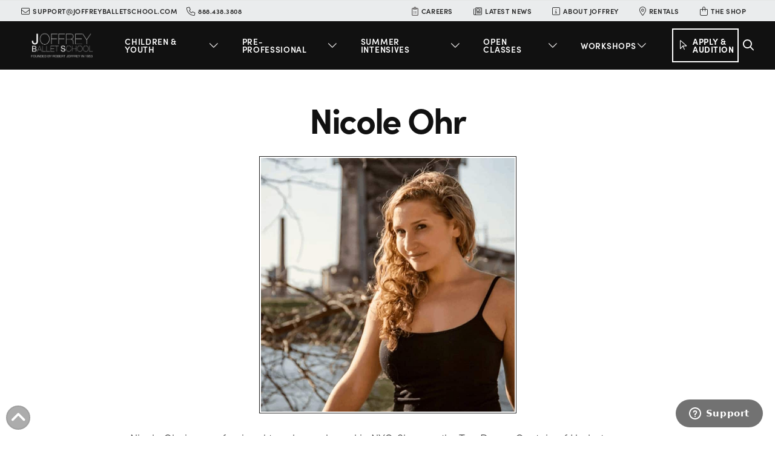

--- FILE ---
content_type: text/html; charset=UTF-8
request_url: https://www.joffreyballetschool.com/nicole-ohr/
body_size: 48378
content:




<!DOCTYPE html>
<html class="no-js" lang="en-US">
<head>
<meta charset="UTF-8">
<script type="text/javascript">
/* <![CDATA[ */
var gform;gform||(document.addEventListener("gform_main_scripts_loaded",function(){gform.scriptsLoaded=!0}),document.addEventListener("gform/theme/scripts_loaded",function(){gform.themeScriptsLoaded=!0}),window.addEventListener("DOMContentLoaded",function(){gform.domLoaded=!0}),gform={domLoaded:!1,scriptsLoaded:!1,themeScriptsLoaded:!1,isFormEditor:()=>"function"==typeof InitializeEditor,callIfLoaded:function(o){return!(!gform.domLoaded||!gform.scriptsLoaded||!gform.themeScriptsLoaded&&!gform.isFormEditor()||(gform.isFormEditor()&&console.warn("The use of gform.initializeOnLoaded() is deprecated in the form editor context and will be removed in Gravity Forms 3.1."),o(),0))},initializeOnLoaded:function(o){gform.callIfLoaded(o)||(document.addEventListener("gform_main_scripts_loaded",()=>{gform.scriptsLoaded=!0,gform.callIfLoaded(o)}),document.addEventListener("gform/theme/scripts_loaded",()=>{gform.themeScriptsLoaded=!0,gform.callIfLoaded(o)}),window.addEventListener("DOMContentLoaded",()=>{gform.domLoaded=!0,gform.callIfLoaded(o)}))},hooks:{action:{},filter:{}},addAction:function(o,r,e,t){gform.addHook("action",o,r,e,t)},addFilter:function(o,r,e,t){gform.addHook("filter",o,r,e,t)},doAction:function(o){gform.doHook("action",o,arguments)},applyFilters:function(o){return gform.doHook("filter",o,arguments)},removeAction:function(o,r){gform.removeHook("action",o,r)},removeFilter:function(o,r,e){gform.removeHook("filter",o,r,e)},addHook:function(o,r,e,t,n){null==gform.hooks[o][r]&&(gform.hooks[o][r]=[]);var d=gform.hooks[o][r];null==n&&(n=r+"_"+d.length),gform.hooks[o][r].push({tag:n,callable:e,priority:t=null==t?10:t})},doHook:function(r,o,e){var t;if(e=Array.prototype.slice.call(e,1),null!=gform.hooks[r][o]&&((o=gform.hooks[r][o]).sort(function(o,r){return o.priority-r.priority}),o.forEach(function(o){"function"!=typeof(t=o.callable)&&(t=window[t]),"action"==r?t.apply(null,e):e[0]=t.apply(null,e)})),"filter"==r)return e[0]},removeHook:function(o,r,t,n){var e;null!=gform.hooks[o][r]&&(e=(e=gform.hooks[o][r]).filter(function(o,r,e){return!!(null!=n&&n!=o.tag||null!=t&&t!=o.priority)}),gform.hooks[o][r]=e)}});
/* ]]> */
</script>

<meta name="viewport" content="width=device-width, initial-scale=1.0">
<link rel="pingback" href="https://www.joffreyballetschool.com/xmlrpc.php">
<title>Nicole Ohr - Joffrey Ballet School | The Official Ballet School in New York City</title>
<meta name="description" content="Nicole Ohr is a professional tap dancer based in NYC. She was the Tap Dance Captain of Undertoe Dance Project and Mazel Toes Dance Company, has performed with Boston Tap Company, and is a current company member of Germaine Salsberg&#039;s Les Femmes. She&#039;s had the opportunity of working with choreographers such as Felipe&hellip;">
<meta name="robots" content="index, follow, max-snippet:-1, max-image-preview:large, max-video-preview:-1">
<link rel="canonical" href="https://www.joffreyballetschool.com/nicole-ohr/">
<meta property="og:url" content="https://www.joffreyballetschool.com/nicole-ohr/">
<meta property="og:site_name" content="Joffrey Ballet School | The Official Ballet School in New York City">
<meta property="og:locale" content="en_US">
<meta property="og:type" content="article">
<meta property="article:author" content="">
<meta property="article:publisher" content="">
<meta property="og:title" content="Nicole Ohr - Joffrey Ballet School | The Official Ballet School in New York City">
<meta property="og:description" content="Nicole Ohr is a professional tap dancer based in NYC. She was the Tap Dance Captain of Undertoe Dance Project and Mazel Toes Dance Company, has performed with Boston Tap Company, and is a current company member of Germaine Salsberg&#039;s Les Femmes. She&#039;s had the opportunity of working with choreographers such as Felipe&hellip;">
<meta property="og:image" content="https://www.joffreyballetschool.com/wp-content/uploads/2021/03/Niocle-Ohr.jpg">
<meta property="og:image:secure_url" content="https://www.joffreyballetschool.com/wp-content/uploads/2021/03/Niocle-Ohr.jpg">
<meta property="og:image:width" content="800">
<meta property="og:image:height" content="800">
<meta property="fb:pages" content="">
<meta property="fb:admins" content="">
<meta property="fb:app_id" content="">
<meta name="twitter:card" content="summary">
<meta name="twitter:site" content="">
<meta name="twitter:creator" content="">
<meta name="twitter:title" content="Nicole Ohr - Joffrey Ballet School | The Official Ballet School in New York City">
<meta name="twitter:description" content="Nicole Ohr is a professional tap dancer based in NYC. She was the Tap Dance Captain of Undertoe Dance Project and Mazel Toes Dance Company, has performed with Boston Tap Company, and is a current company member of Germaine Salsberg&#039;s Les Femmes. She&#039;s had the opportunity of working with choreographers such as Felipe&hellip;">
<meta name="twitter:image" content="https://www.joffreyballetschool.com/wp-content/uploads/2021/03/Niocle-Ohr.jpg">
<link rel='dns-prefetch' href='//cdnjs.cloudflare.com' />
<link rel="alternate" type="application/rss+xml" title="Joffrey Ballet School | The Official Ballet School in New York City &raquo; Feed" href="https://www.joffreyballetschool.com/feed/" />
<link rel="alternate" type="application/rss+xml" title="Joffrey Ballet School | The Official Ballet School in New York City &raquo; Comments Feed" href="https://www.joffreyballetschool.com/comments/feed/" />
<link rel="alternate" title="oEmbed (JSON)" type="application/json+oembed" href="https://www.joffreyballetschool.com/wp-json/oembed/1.0/embed?url=https%3A%2F%2Fwww.joffreyballetschool.com%2Fnicole-ohr%2F" />
<link rel="alternate" title="oEmbed (XML)" type="text/xml+oembed" href="https://www.joffreyballetschool.com/wp-json/oembed/1.0/embed?url=https%3A%2F%2Fwww.joffreyballetschool.com%2Fnicole-ohr%2F&#038;format=xml" />
		<!-- This site uses the Google Analytics by MonsterInsights plugin v9.11.1 - Using Analytics tracking - https://www.monsterinsights.com/ -->
							<script src="//www.googletagmanager.com/gtag/js?id=G-X5ETRJRL99"  data-cfasync="false" data-wpfc-render="false" type="text/javascript" async></script>
			<script data-cfasync="false" data-wpfc-render="false" type="text/javascript">
				var mi_version = '9.11.1';
				var mi_track_user = true;
				var mi_no_track_reason = '';
								var MonsterInsightsDefaultLocations = {"page_location":"https:\/\/www.joffreyballetschool.com\/nicole-ohr\/"};
								if ( typeof MonsterInsightsPrivacyGuardFilter === 'function' ) {
					var MonsterInsightsLocations = (typeof MonsterInsightsExcludeQuery === 'object') ? MonsterInsightsPrivacyGuardFilter( MonsterInsightsExcludeQuery ) : MonsterInsightsPrivacyGuardFilter( MonsterInsightsDefaultLocations );
				} else {
					var MonsterInsightsLocations = (typeof MonsterInsightsExcludeQuery === 'object') ? MonsterInsightsExcludeQuery : MonsterInsightsDefaultLocations;
				}

								var disableStrs = [
										'ga-disable-G-X5ETRJRL99',
									];

				/* Function to detect opted out users */
				function __gtagTrackerIsOptedOut() {
					for (var index = 0; index < disableStrs.length; index++) {
						if (document.cookie.indexOf(disableStrs[index] + '=true') > -1) {
							return true;
						}
					}

					return false;
				}

				/* Disable tracking if the opt-out cookie exists. */
				if (__gtagTrackerIsOptedOut()) {
					for (var index = 0; index < disableStrs.length; index++) {
						window[disableStrs[index]] = true;
					}
				}

				/* Opt-out function */
				function __gtagTrackerOptout() {
					for (var index = 0; index < disableStrs.length; index++) {
						document.cookie = disableStrs[index] + '=true; expires=Thu, 31 Dec 2099 23:59:59 UTC; path=/';
						window[disableStrs[index]] = true;
					}
				}

				if ('undefined' === typeof gaOptout) {
					function gaOptout() {
						__gtagTrackerOptout();
					}
				}
								window.dataLayer = window.dataLayer || [];

				window.MonsterInsightsDualTracker = {
					helpers: {},
					trackers: {},
				};
				if (mi_track_user) {
					function __gtagDataLayer() {
						dataLayer.push(arguments);
					}

					function __gtagTracker(type, name, parameters) {
						if (!parameters) {
							parameters = {};
						}

						if (parameters.send_to) {
							__gtagDataLayer.apply(null, arguments);
							return;
						}

						if (type === 'event') {
														parameters.send_to = monsterinsights_frontend.v4_id;
							var hookName = name;
							if (typeof parameters['event_category'] !== 'undefined') {
								hookName = parameters['event_category'] + ':' + name;
							}

							if (typeof MonsterInsightsDualTracker.trackers[hookName] !== 'undefined') {
								MonsterInsightsDualTracker.trackers[hookName](parameters);
							} else {
								__gtagDataLayer('event', name, parameters);
							}
							
						} else {
							__gtagDataLayer.apply(null, arguments);
						}
					}

					__gtagTracker('js', new Date());
					__gtagTracker('set', {
						'developer_id.dZGIzZG': true,
											});
					if ( MonsterInsightsLocations.page_location ) {
						__gtagTracker('set', MonsterInsightsLocations);
					}
										__gtagTracker('config', 'G-X5ETRJRL99', {"forceSSL":"true","link_attribution":"true"} );
										window.gtag = __gtagTracker;										(function () {
						/* https://developers.google.com/analytics/devguides/collection/analyticsjs/ */
						/* ga and __gaTracker compatibility shim. */
						var noopfn = function () {
							return null;
						};
						var newtracker = function () {
							return new Tracker();
						};
						var Tracker = function () {
							return null;
						};
						var p = Tracker.prototype;
						p.get = noopfn;
						p.set = noopfn;
						p.send = function () {
							var args = Array.prototype.slice.call(arguments);
							args.unshift('send');
							__gaTracker.apply(null, args);
						};
						var __gaTracker = function () {
							var len = arguments.length;
							if (len === 0) {
								return;
							}
							var f = arguments[len - 1];
							if (typeof f !== 'object' || f === null || typeof f.hitCallback !== 'function') {
								if ('send' === arguments[0]) {
									var hitConverted, hitObject = false, action;
									if ('event' === arguments[1]) {
										if ('undefined' !== typeof arguments[3]) {
											hitObject = {
												'eventAction': arguments[3],
												'eventCategory': arguments[2],
												'eventLabel': arguments[4],
												'value': arguments[5] ? arguments[5] : 1,
											}
										}
									}
									if ('pageview' === arguments[1]) {
										if ('undefined' !== typeof arguments[2]) {
											hitObject = {
												'eventAction': 'page_view',
												'page_path': arguments[2],
											}
										}
									}
									if (typeof arguments[2] === 'object') {
										hitObject = arguments[2];
									}
									if (typeof arguments[5] === 'object') {
										Object.assign(hitObject, arguments[5]);
									}
									if ('undefined' !== typeof arguments[1].hitType) {
										hitObject = arguments[1];
										if ('pageview' === hitObject.hitType) {
											hitObject.eventAction = 'page_view';
										}
									}
									if (hitObject) {
										action = 'timing' === arguments[1].hitType ? 'timing_complete' : hitObject.eventAction;
										hitConverted = mapArgs(hitObject);
										__gtagTracker('event', action, hitConverted);
									}
								}
								return;
							}

							function mapArgs(args) {
								var arg, hit = {};
								var gaMap = {
									'eventCategory': 'event_category',
									'eventAction': 'event_action',
									'eventLabel': 'event_label',
									'eventValue': 'event_value',
									'nonInteraction': 'non_interaction',
									'timingCategory': 'event_category',
									'timingVar': 'name',
									'timingValue': 'value',
									'timingLabel': 'event_label',
									'page': 'page_path',
									'location': 'page_location',
									'title': 'page_title',
									'referrer' : 'page_referrer',
								};
								for (arg in args) {
																		if (!(!args.hasOwnProperty(arg) || !gaMap.hasOwnProperty(arg))) {
										hit[gaMap[arg]] = args[arg];
									} else {
										hit[arg] = args[arg];
									}
								}
								return hit;
							}

							try {
								f.hitCallback();
							} catch (ex) {
							}
						};
						__gaTracker.create = newtracker;
						__gaTracker.getByName = newtracker;
						__gaTracker.getAll = function () {
							return [];
						};
						__gaTracker.remove = noopfn;
						__gaTracker.loaded = true;
						window['__gaTracker'] = __gaTracker;
					})();
									} else {
										console.log("");
					(function () {
						function __gtagTracker() {
							return null;
						}

						window['__gtagTracker'] = __gtagTracker;
						window['gtag'] = __gtagTracker;
					})();
									}
			</script>
							<!-- / Google Analytics by MonsterInsights -->
		<style id='wp-img-auto-sizes-contain-inline-css' type='text/css'>
img:is([sizes=auto i],[sizes^="auto," i]){contain-intrinsic-size:3000px 1500px}
/*# sourceURL=wp-img-auto-sizes-contain-inline-css */
</style>
<link rel='stylesheet' id='wc-authorize-net-cim-credit-card-checkout-block-css' href='https://www.joffreyballetschool.com/wp-content/plugins/woocommerce-gateway-authorize-net-cim/assets/css/blocks/wc-authorize-net-cim-checkout-block.css?ver=3.10.13' type='text/css' media='all' />
<link rel='stylesheet' id='wc-authorize-net-cim-echeck-checkout-block-css' href='https://www.joffreyballetschool.com/wp-content/plugins/woocommerce-gateway-authorize-net-cim/assets/css/blocks/wc-authorize-net-cim-checkout-block.css?ver=3.10.13' type='text/css' media='all' />
<style id='wp-emoji-styles-inline-css' type='text/css'>

	img.wp-smiley, img.emoji {
		display: inline !important;
		border: none !important;
		box-shadow: none !important;
		height: 1em !important;
		width: 1em !important;
		margin: 0 0.07em !important;
		vertical-align: -0.1em !important;
		background: none !important;
		padding: 0 !important;
	}
/*# sourceURL=wp-emoji-styles-inline-css */
</style>
<link rel='stylesheet' id='wp-block-library-css' href='https://www.joffreyballetschool.com/wp-includes/css/dist/block-library/style.min.css?ver=6.9' type='text/css' media='all' />
<style id='global-styles-inline-css' type='text/css'>
:root{--wp--preset--aspect-ratio--square: 1;--wp--preset--aspect-ratio--4-3: 4/3;--wp--preset--aspect-ratio--3-4: 3/4;--wp--preset--aspect-ratio--3-2: 3/2;--wp--preset--aspect-ratio--2-3: 2/3;--wp--preset--aspect-ratio--16-9: 16/9;--wp--preset--aspect-ratio--9-16: 9/16;--wp--preset--color--black: #000000;--wp--preset--color--cyan-bluish-gray: #abb8c3;--wp--preset--color--white: #ffffff;--wp--preset--color--pale-pink: #f78da7;--wp--preset--color--vivid-red: #cf2e2e;--wp--preset--color--luminous-vivid-orange: #ff6900;--wp--preset--color--luminous-vivid-amber: #fcb900;--wp--preset--color--light-green-cyan: #7bdcb5;--wp--preset--color--vivid-green-cyan: #00d084;--wp--preset--color--pale-cyan-blue: #8ed1fc;--wp--preset--color--vivid-cyan-blue: #0693e3;--wp--preset--color--vivid-purple: #9b51e0;--wp--preset--gradient--vivid-cyan-blue-to-vivid-purple: linear-gradient(135deg,rgb(6,147,227) 0%,rgb(155,81,224) 100%);--wp--preset--gradient--light-green-cyan-to-vivid-green-cyan: linear-gradient(135deg,rgb(122,220,180) 0%,rgb(0,208,130) 100%);--wp--preset--gradient--luminous-vivid-amber-to-luminous-vivid-orange: linear-gradient(135deg,rgb(252,185,0) 0%,rgb(255,105,0) 100%);--wp--preset--gradient--luminous-vivid-orange-to-vivid-red: linear-gradient(135deg,rgb(255,105,0) 0%,rgb(207,46,46) 100%);--wp--preset--gradient--very-light-gray-to-cyan-bluish-gray: linear-gradient(135deg,rgb(238,238,238) 0%,rgb(169,184,195) 100%);--wp--preset--gradient--cool-to-warm-spectrum: linear-gradient(135deg,rgb(74,234,220) 0%,rgb(151,120,209) 20%,rgb(207,42,186) 40%,rgb(238,44,130) 60%,rgb(251,105,98) 80%,rgb(254,248,76) 100%);--wp--preset--gradient--blush-light-purple: linear-gradient(135deg,rgb(255,206,236) 0%,rgb(152,150,240) 100%);--wp--preset--gradient--blush-bordeaux: linear-gradient(135deg,rgb(254,205,165) 0%,rgb(254,45,45) 50%,rgb(107,0,62) 100%);--wp--preset--gradient--luminous-dusk: linear-gradient(135deg,rgb(255,203,112) 0%,rgb(199,81,192) 50%,rgb(65,88,208) 100%);--wp--preset--gradient--pale-ocean: linear-gradient(135deg,rgb(255,245,203) 0%,rgb(182,227,212) 50%,rgb(51,167,181) 100%);--wp--preset--gradient--electric-grass: linear-gradient(135deg,rgb(202,248,128) 0%,rgb(113,206,126) 100%);--wp--preset--gradient--midnight: linear-gradient(135deg,rgb(2,3,129) 0%,rgb(40,116,252) 100%);--wp--preset--font-size--small: 13px;--wp--preset--font-size--medium: 20px;--wp--preset--font-size--large: 36px;--wp--preset--font-size--x-large: 42px;--wp--preset--spacing--20: 0.44rem;--wp--preset--spacing--30: 0.67rem;--wp--preset--spacing--40: 1rem;--wp--preset--spacing--50: 1.5rem;--wp--preset--spacing--60: 2.25rem;--wp--preset--spacing--70: 3.38rem;--wp--preset--spacing--80: 5.06rem;--wp--preset--shadow--natural: 6px 6px 9px rgba(0, 0, 0, 0.2);--wp--preset--shadow--deep: 12px 12px 50px rgba(0, 0, 0, 0.4);--wp--preset--shadow--sharp: 6px 6px 0px rgba(0, 0, 0, 0.2);--wp--preset--shadow--outlined: 6px 6px 0px -3px rgb(255, 255, 255), 6px 6px rgb(0, 0, 0);--wp--preset--shadow--crisp: 6px 6px 0px rgb(0, 0, 0);}:where(.is-layout-flex){gap: 0.5em;}:where(.is-layout-grid){gap: 0.5em;}body .is-layout-flex{display: flex;}.is-layout-flex{flex-wrap: wrap;align-items: center;}.is-layout-flex > :is(*, div){margin: 0;}body .is-layout-grid{display: grid;}.is-layout-grid > :is(*, div){margin: 0;}:where(.wp-block-columns.is-layout-flex){gap: 2em;}:where(.wp-block-columns.is-layout-grid){gap: 2em;}:where(.wp-block-post-template.is-layout-flex){gap: 1.25em;}:where(.wp-block-post-template.is-layout-grid){gap: 1.25em;}.has-black-color{color: var(--wp--preset--color--black) !important;}.has-cyan-bluish-gray-color{color: var(--wp--preset--color--cyan-bluish-gray) !important;}.has-white-color{color: var(--wp--preset--color--white) !important;}.has-pale-pink-color{color: var(--wp--preset--color--pale-pink) !important;}.has-vivid-red-color{color: var(--wp--preset--color--vivid-red) !important;}.has-luminous-vivid-orange-color{color: var(--wp--preset--color--luminous-vivid-orange) !important;}.has-luminous-vivid-amber-color{color: var(--wp--preset--color--luminous-vivid-amber) !important;}.has-light-green-cyan-color{color: var(--wp--preset--color--light-green-cyan) !important;}.has-vivid-green-cyan-color{color: var(--wp--preset--color--vivid-green-cyan) !important;}.has-pale-cyan-blue-color{color: var(--wp--preset--color--pale-cyan-blue) !important;}.has-vivid-cyan-blue-color{color: var(--wp--preset--color--vivid-cyan-blue) !important;}.has-vivid-purple-color{color: var(--wp--preset--color--vivid-purple) !important;}.has-black-background-color{background-color: var(--wp--preset--color--black) !important;}.has-cyan-bluish-gray-background-color{background-color: var(--wp--preset--color--cyan-bluish-gray) !important;}.has-white-background-color{background-color: var(--wp--preset--color--white) !important;}.has-pale-pink-background-color{background-color: var(--wp--preset--color--pale-pink) !important;}.has-vivid-red-background-color{background-color: var(--wp--preset--color--vivid-red) !important;}.has-luminous-vivid-orange-background-color{background-color: var(--wp--preset--color--luminous-vivid-orange) !important;}.has-luminous-vivid-amber-background-color{background-color: var(--wp--preset--color--luminous-vivid-amber) !important;}.has-light-green-cyan-background-color{background-color: var(--wp--preset--color--light-green-cyan) !important;}.has-vivid-green-cyan-background-color{background-color: var(--wp--preset--color--vivid-green-cyan) !important;}.has-pale-cyan-blue-background-color{background-color: var(--wp--preset--color--pale-cyan-blue) !important;}.has-vivid-cyan-blue-background-color{background-color: var(--wp--preset--color--vivid-cyan-blue) !important;}.has-vivid-purple-background-color{background-color: var(--wp--preset--color--vivid-purple) !important;}.has-black-border-color{border-color: var(--wp--preset--color--black) !important;}.has-cyan-bluish-gray-border-color{border-color: var(--wp--preset--color--cyan-bluish-gray) !important;}.has-white-border-color{border-color: var(--wp--preset--color--white) !important;}.has-pale-pink-border-color{border-color: var(--wp--preset--color--pale-pink) !important;}.has-vivid-red-border-color{border-color: var(--wp--preset--color--vivid-red) !important;}.has-luminous-vivid-orange-border-color{border-color: var(--wp--preset--color--luminous-vivid-orange) !important;}.has-luminous-vivid-amber-border-color{border-color: var(--wp--preset--color--luminous-vivid-amber) !important;}.has-light-green-cyan-border-color{border-color: var(--wp--preset--color--light-green-cyan) !important;}.has-vivid-green-cyan-border-color{border-color: var(--wp--preset--color--vivid-green-cyan) !important;}.has-pale-cyan-blue-border-color{border-color: var(--wp--preset--color--pale-cyan-blue) !important;}.has-vivid-cyan-blue-border-color{border-color: var(--wp--preset--color--vivid-cyan-blue) !important;}.has-vivid-purple-border-color{border-color: var(--wp--preset--color--vivid-purple) !important;}.has-vivid-cyan-blue-to-vivid-purple-gradient-background{background: var(--wp--preset--gradient--vivid-cyan-blue-to-vivid-purple) !important;}.has-light-green-cyan-to-vivid-green-cyan-gradient-background{background: var(--wp--preset--gradient--light-green-cyan-to-vivid-green-cyan) !important;}.has-luminous-vivid-amber-to-luminous-vivid-orange-gradient-background{background: var(--wp--preset--gradient--luminous-vivid-amber-to-luminous-vivid-orange) !important;}.has-luminous-vivid-orange-to-vivid-red-gradient-background{background: var(--wp--preset--gradient--luminous-vivid-orange-to-vivid-red) !important;}.has-very-light-gray-to-cyan-bluish-gray-gradient-background{background: var(--wp--preset--gradient--very-light-gray-to-cyan-bluish-gray) !important;}.has-cool-to-warm-spectrum-gradient-background{background: var(--wp--preset--gradient--cool-to-warm-spectrum) !important;}.has-blush-light-purple-gradient-background{background: var(--wp--preset--gradient--blush-light-purple) !important;}.has-blush-bordeaux-gradient-background{background: var(--wp--preset--gradient--blush-bordeaux) !important;}.has-luminous-dusk-gradient-background{background: var(--wp--preset--gradient--luminous-dusk) !important;}.has-pale-ocean-gradient-background{background: var(--wp--preset--gradient--pale-ocean) !important;}.has-electric-grass-gradient-background{background: var(--wp--preset--gradient--electric-grass) !important;}.has-midnight-gradient-background{background: var(--wp--preset--gradient--midnight) !important;}.has-small-font-size{font-size: var(--wp--preset--font-size--small) !important;}.has-medium-font-size{font-size: var(--wp--preset--font-size--medium) !important;}.has-large-font-size{font-size: var(--wp--preset--font-size--large) !important;}.has-x-large-font-size{font-size: var(--wp--preset--font-size--x-large) !important;}
/*# sourceURL=global-styles-inline-css */
</style>

<style id='classic-theme-styles-inline-css' type='text/css'>
/*! This file is auto-generated */
.wp-block-button__link{color:#fff;background-color:#32373c;border-radius:9999px;box-shadow:none;text-decoration:none;padding:calc(.667em + 2px) calc(1.333em + 2px);font-size:1.125em}.wp-block-file__button{background:#32373c;color:#fff;text-decoration:none}
/*# sourceURL=/wp-includes/css/classic-themes.min.css */
</style>
<link rel='stylesheet' id='script-5f91e55f35ce5-css' href='https://cdnjs.cloudflare.com/ajax/libs/animate.css/4.1.1/animate.min.css' type='text/css' media='all' />
<link rel='stylesheet' id='woocommerce-smallscreen-css' href='https://www.joffreyballetschool.com/wp-content/plugins/woocommerce/assets/css/woocommerce-smallscreen.css?ver=10.4.3' type='text/css' media='only screen and (max-width: 768px)' />
<style id='woocommerce-inline-inline-css' type='text/css'>
.woocommerce form .form-row .required { visibility: visible; }
/*# sourceURL=woocommerce-inline-inline-css */
</style>
<link rel='stylesheet' id='gform_font_awesome-css' href='https://www.joffreyballetschool.com/wp-content/plugins/gravityforms/assets/css/dist/font-awesome.min.css?ver=2.9.25' type='text/css' media='all' />
<link rel='stylesheet' id='gravityview-field-workflow-approval-links-css' href='https://www.joffreyballetschool.com/wp-content/plugins/gravityflow/includes/integrations/css/gravity-view-flow-fields.css?ver=3.0.1' type='text/css' media='screen' />
<link rel='stylesheet' id='my-custom-style-css' href='https://www.joffreyballetschool.com/wp-content/themes/pro-child/corosel.css?ver=6.9' type='text/css' media='all' />
<link rel='stylesheet' id='x-stack-css' href='https://www.joffreyballetschool.com/wp-content/themes/pro/framework/dist/css/site/stacks/renew.css?ver=6.6.9' type='text/css' media='all' />
<link rel='stylesheet' id='x-woocommerce-css' href='https://www.joffreyballetschool.com/wp-content/themes/pro/framework/dist/css/site/woocommerce/renew.css?ver=6.6.9' type='text/css' media='all' />
<link rel='stylesheet' id='x-child-css' href='https://www.joffreyballetschool.com/wp-content/themes/pro-child/style.css?ver=6.6.9' type='text/css' media='all' />
<link rel='stylesheet' id='taxopress-frontend-css-css' href='https://www.joffreyballetschool.com/wp-content/plugins/simple-tags/assets/frontend/css/frontend.css?ver=3.38.0' type='text/css' media='all' />
<link rel='stylesheet' id='sv-wc-payment-gateway-payment-form-v5_15_12-css' href='https://www.joffreyballetschool.com/wp-content/plugins/woocommerce-gateway-authorize-net-cim/vendor/skyverge/wc-plugin-framework/woocommerce/payment-gateway/assets/css/frontend/sv-wc-payment-gateway-payment-form.min.css?ver=5.15.12' type='text/css' media='all' />
<style id='cs-inline-css' type='text/css'>
@media (min-width:1200px){.x-hide-xl{display:none !important;}}@media (min-width:979px) and (max-width:1199px){.x-hide-lg{display:none !important;}}@media (min-width:767px) and (max-width:978px){.x-hide-md{display:none !important;}}@media (min-width:480px) and (max-width:766px){.x-hide-sm{display:none !important;}}@media (max-width:479px){.x-hide-xs{display:none !important;}} a,h1 a:hover,h2 a:hover,h3 a:hover,h4 a:hover,h5 a:hover,h6 a:hover,.x-comment-time:hover,#reply-title small a,.comment-reply-link:hover,.x-comment-author a:hover,.x-recent-posts a:hover .h-recent-posts{color:#6e6b6b;}a:hover,#reply-title small a:hover{color:rgb(47,47,47);}.entry-title i,.entry-title svg{color:#dddddd;}.woocommerce .price > .amount,.woocommerce .price > ins > .amount,.woocommerce li.product .entry-header h3 a:hover,.woocommerce .star-rating:before,.woocommerce .star-rating span:before{color:#6e6b6b;}a.x-img-thumbnail:hover,li.bypostauthor > article.comment{border-color:#6e6b6b;}.woocommerce li.comment.bypostauthor .star-rating-container{border-color:#6e6b6b !important;}.flex-direction-nav a,.flex-control-nav a:hover,.flex-control-nav a.flex-active,.x-dropcap,.x-skill-bar .bar,.x-pricing-column.featured h2,.h-comments-title small,.x-pagination a:hover,.woocommerce-pagination a:hover,.x-entry-share .x-share:hover,.entry-thumb,.widget_tag_cloud .tagcloud a:hover,.widget_product_tag_cloud .tagcloud a:hover,.x-highlight,.x-recent-posts .x-recent-posts-img:after,.x-portfolio-filters{background-color:#6e6b6b;}.x-portfolio-filters:hover{background-color:rgb(47,47,47);}.woocommerce .onsale,.widget_price_filter .ui-slider .ui-slider-range,.woocommerce #comments li.comment.bypostauthor article.comment:before{background-color:#6e6b6b;}.x-main{width:calc(72% - 3.20197%);}.x-sidebar{width:calc(100% - 3.20197% - 72%);}.h-landmark{font-weight:300;}.x-comment-author a{color:rgb(47,47,47);}.woocommerce .price > .from,.woocommerce .price > del,.woocommerce p.stars span a:after,.widget_price_filter .price_slider_amount .button,.widget_shopping_cart .buttons .button{color:rgb(47,47,47);}.x-comment-author a,.comment-form-author label,.comment-form-email label,.comment-form-url label,.comment-form-rating label,.comment-form-comment label,.widget_calendar #wp-calendar caption,.widget_calendar #wp-calendar th,.x-accordion-heading .x-accordion-toggle,.x-nav-tabs > li > a:hover,.x-nav-tabs > .active > a,.x-nav-tabs > .active > a:hover{color:#111111;}.widget_calendar #wp-calendar th{border-bottom-color:#111111;}.x-pagination span.current,.woocommerce-pagination span[aria-current],.x-portfolio-filters-menu,.widget_tag_cloud .tagcloud a,.h-feature-headline span i,.widget_price_filter .ui-slider .ui-slider-handle{background-color:#111111;}@media (max-width:978.98px){}html{font-size:18px;}@media (min-width:479px){html{font-size:18px;}}@media (min-width:766px){html{font-size:18px;}}@media (min-width:978px){html{font-size:18px;}}@media (min-width:1199px){html{font-size:18px;}}body{font-style:normal;font-weight:300;color:rgb(47,47,47);background-color:#ffffff;}.w-b{font-weight:300 !important;}h1,h2,h3,h4,h5,h6,.h1,.h2,.h3,.h4,.h5,.h6,.x-text-headline{font-family:"sofia-pro",sans-serif;font-style:normal;font-weight:700;}h1,.h1{letter-spacing:-.04em;}h2,.h2{letter-spacing:-.04em;}h3,.h3{letter-spacing:-.04em;}h4,.h4{letter-spacing:0em;}h5,.h5{letter-spacing:0em;}h6,.h6{letter-spacing:0em;}.w-h{font-weight:700 !important;}.x-container.width{width:100%;}.x-container.max{max-width:1100px;}.x-bar-content.x-container.width{flex-basis:100%;}.x-main.full{float:none;clear:both;display:block;width:auto;}@media (max-width:978.98px){.x-main.full,.x-main.left,.x-main.right,.x-sidebar.left,.x-sidebar.right{float:none;display:block;width:auto !important;}}.entry-header,.entry-content{font-size:1rem;}body,input,button,select,textarea{font-family:"sofia-pro",sans-serif;}h1,h2,h3,h4,h5,h6,.h1,.h2,.h3,.h4,.h5,.h6,h1 a,h2 a,h3 a,h4 a,h5 a,h6 a,.h1 a,.h2 a,.h3 a,.h4 a,.h5 a,.h6 a,blockquote{color:#111111;}.cfc-h-tx{color:#111111 !important;}.cfc-h-bd{border-color:#111111 !important;}.cfc-h-bg{background-color:#111111 !important;}.cfc-b-tx{color:rgb(47,47,47) !important;}.cfc-b-bd{border-color:rgb(47,47,47) !important;}.cfc-b-bg{background-color:rgb(47,47,47) !important;}.x-btn,.button,[type="submit"]{color:transparent;border-color:#111111;background-color:#111111;border-width:3px;text-transform:uppercase;background-color:transparent;}.x-btn:hover,.button:hover,[type="submit"]:hover{color:#ffffff;border-color:#1d1d1d;background-color:rgb(125,125,125);border-width:3px;text-transform:uppercase;background-color:transparent;}.x-btn.x-btn-real,.x-btn.x-btn-real:hover{margin-bottom:0.25em;text-shadow:0 0.075em 0.075em rgba(0,0,0,0.65);}.x-btn.x-btn-real{box-shadow:0 0.25em 0 0 #a71000,0 4px 9px rgba(0,0,0,0.75);}.x-btn.x-btn-real:hover{box-shadow:0 0.25em 0 0 #a71000,0 4px 9px rgba(0,0,0,0.75);}.x-btn.x-btn-flat,.x-btn.x-btn-flat:hover{margin-bottom:0;text-shadow:0 0.075em 0.075em rgba(0,0,0,0.65);box-shadow:none;}.x-btn.x-btn-transparent,.x-btn.x-btn-transparent:hover{margin-bottom:0;border-width:3px;text-shadow:none;text-transform:uppercase;background-color:transparent;box-shadow:none;}.x-cart-notification-icon.loading{color:#545454;}.x-cart-notification:before{background-color:#000000;}.x-cart-notification-icon.added{color:#ffffff;}.x-cart-notification.added:before{background-color:#46a546;}.woocommerce-MyAccount-navigation-link a{color:rgb(47,47,47);}.woocommerce-MyAccount-navigation-link a:hover,.woocommerce-MyAccount-navigation-link.is-active a{color:#111111;}.cart_item .product-remove a{color:rgb(47,47,47);}.cart_item .product-remove a:hover{color:#111111;}.cart_item .product-name a{color:#111111;}.cart_item .product-name a:hover{color:#6e6b6b;}.woocommerce p.stars span a{background-color:#6e6b6b;}body .gform_wrapper .gfield_required{color:#6e6b6b;}body .gform_wrapper h2.gsection_title,body .gform_wrapper h3.gform_title,body .gform_wrapper .top_label .gfield_label,body .gform_wrapper .left_label .gfield_label,body .gform_wrapper .right_label .gfield_label{font-weight:700;}body .gform_wrapper h2.gsection_title{letter-spacing:-.04em!important;}body .gform_wrapper h3.gform_title{letter-spacing:-.04em!important;}body .gform_wrapper .top_label .gfield_label,body .gform_wrapper .left_label .gfield_label,body .gform_wrapper .right_label .gfield_label{color:#111111;}body .gform_wrapper .validation_message{font-weight:300;}.bg .mejs-container,.x-video .mejs-container{position:unset !important;} @font-face{font-family:'FontAwesomePro';font-style:normal;font-weight:900;font-display:block;src:url('https://www.joffreyballetschool.com/wp-content/themes/pro/cornerstone/assets/fonts/fa-solid-900.woff2?ver=6.7.2') format('woff2'),url('https://www.joffreyballetschool.com/wp-content/themes/pro/cornerstone/assets/fonts/fa-solid-900.ttf?ver=6.7.2') format('truetype');}[data-x-fa-pro-icon]{font-family:"FontAwesomePro" !important;}[data-x-fa-pro-icon]:before{content:attr(data-x-fa-pro-icon);}[data-x-icon],[data-x-icon-o],[data-x-icon-l],[data-x-icon-s],[data-x-icon-b],[data-x-icon-sr],[data-x-icon-ss],[data-x-icon-sl],[data-x-fa-pro-icon],[class*="cs-fa-"]{display:inline-flex;font-style:normal;font-weight:400;text-decoration:inherit;text-rendering:auto;-webkit-font-smoothing:antialiased;-moz-osx-font-smoothing:grayscale;}[data-x-icon].left,[data-x-icon-o].left,[data-x-icon-l].left,[data-x-icon-s].left,[data-x-icon-b].left,[data-x-icon-sr].left,[data-x-icon-ss].left,[data-x-icon-sl].left,[data-x-fa-pro-icon].left,[class*="cs-fa-"].left{margin-right:0.5em;}[data-x-icon].right,[data-x-icon-o].right,[data-x-icon-l].right,[data-x-icon-s].right,[data-x-icon-b].right,[data-x-icon-sr].right,[data-x-icon-ss].right,[data-x-icon-sl].right,[data-x-fa-pro-icon].right,[class*="cs-fa-"].right{margin-left:0.5em;}[data-x-icon]:before,[data-x-icon-o]:before,[data-x-icon-l]:before,[data-x-icon-s]:before,[data-x-icon-b]:before,[data-x-icon-sr]:before,[data-x-icon-ss]:before,[data-x-icon-sl]:before,[data-x-fa-pro-icon]:before,[class*="cs-fa-"]:before{line-height:1;}@font-face{font-family:'FontAwesome';font-style:normal;font-weight:900;font-display:block;src:url('https://www.joffreyballetschool.com/wp-content/themes/pro/cornerstone/assets/fonts/fa-solid-900.woff2?ver=6.7.2') format('woff2'),url('https://www.joffreyballetschool.com/wp-content/themes/pro/cornerstone/assets/fonts/fa-solid-900.ttf?ver=6.7.2') format('truetype');}[data-x-icon],[data-x-icon-s],[data-x-icon][class*="cs-fa-"]{font-family:"FontAwesome" !important;font-weight:900;}[data-x-icon]:before,[data-x-icon][class*="cs-fa-"]:before{content:attr(data-x-icon);}[data-x-icon-s]:before{content:attr(data-x-icon-s);}@font-face{font-family:'FontAwesomeRegular';font-style:normal;font-weight:400;font-display:block;src:url('https://www.joffreyballetschool.com/wp-content/themes/pro/cornerstone/assets/fonts/fa-regular-400.woff2?ver=6.7.2') format('woff2'),url('https://www.joffreyballetschool.com/wp-content/themes/pro/cornerstone/assets/fonts/fa-regular-400.ttf?ver=6.7.2') format('truetype');}@font-face{font-family:'FontAwesomePro';font-style:normal;font-weight:400;font-display:block;src:url('https://www.joffreyballetschool.com/wp-content/themes/pro/cornerstone/assets/fonts/fa-regular-400.woff2?ver=6.7.2') format('woff2'),url('https://www.joffreyballetschool.com/wp-content/themes/pro/cornerstone/assets/fonts/fa-regular-400.ttf?ver=6.7.2') format('truetype');}[data-x-icon-o]{font-family:"FontAwesomeRegular" !important;}[data-x-icon-o]:before{content:attr(data-x-icon-o);}@font-face{font-family:'FontAwesomeLight';font-style:normal;font-weight:300;font-display:block;src:url('https://www.joffreyballetschool.com/wp-content/themes/pro/cornerstone/assets/fonts/fa-light-300.woff2?ver=6.7.2') format('woff2'),url('https://www.joffreyballetschool.com/wp-content/themes/pro/cornerstone/assets/fonts/fa-light-300.ttf?ver=6.7.2') format('truetype');}@font-face{font-family:'FontAwesomePro';font-style:normal;font-weight:300;font-display:block;src:url('https://www.joffreyballetschool.com/wp-content/themes/pro/cornerstone/assets/fonts/fa-light-300.woff2?ver=6.7.2') format('woff2'),url('https://www.joffreyballetschool.com/wp-content/themes/pro/cornerstone/assets/fonts/fa-light-300.ttf?ver=6.7.2') format('truetype');}[data-x-icon-l]{font-family:"FontAwesomeLight" !important;font-weight:300;}[data-x-icon-l]:before{content:attr(data-x-icon-l);}@font-face{font-family:'FontAwesomeBrands';font-style:normal;font-weight:normal;font-display:block;src:url('https://www.joffreyballetschool.com/wp-content/themes/pro/cornerstone/assets/fonts/fa-brands-400.woff2?ver=6.7.2') format('woff2'),url('https://www.joffreyballetschool.com/wp-content/themes/pro/cornerstone/assets/fonts/fa-brands-400.ttf?ver=6.7.2') format('truetype');}[data-x-icon-b]{font-family:"FontAwesomeBrands" !important;}[data-x-icon-b]:before{content:attr(data-x-icon-b);}.woocommerce .button.product_type_simple:before,.woocommerce .button.product_type_variable:before,.woocommerce .button.single_add_to_cart_button:before{font-family:"FontAwesome" !important;font-weight:900;}.widget.widget_rss li .rsswidget:before{content:"\f35d";padding-right:0.4em;font-family:"FontAwesome";} .m3kh-0.x-bar{height:35px;border-top-color:#e5e6e6;}.m3kh-0 .x-bar-content{height:35px;}.m3kh-0.x-bar-outer-spacers:after,.m3kh-0.x-bar-outer-spacers:before{flex-basis:30px;width:30px!important;height:30px;}.m3kh-0.x-bar-space{height:35px;}.m3kh-1.x-bar{border-top-width:1px;border-bottom-width:0px;border-top-style:solid;border-bottom-style:none;border-bottom-color:transparent;}.m3kh-2.x-bar{border-right-width:0px;border-left-width:0px;border-right-style:none;border-left-style:none;border-right-color:transparent;border-left-color:transparent;}.m3kh-3 .x-bar-content{display:flex;}.m3kh-4.x-bar{font-size:1em;}.m3kh-4.x-bar-space{font-size:1em;}.m3kh-5.x-bar{background-color:#eaeced;}.m3kh-5 .x-bar-content{justify-content:space-between;}.m3kh-6.x-bar{z-index:9999;}.m3kh-7 .x-bar-content{flex-direction:row;}.m3kh-8 .x-bar-content{align-items:center;}.m3kh-9 .x-bar-content{flex-grow:0;flex-shrink:1;flex-basis:100%;}.m3kh-a.x-bar{height:auto;}.m3kh-a .x-bar-content{height:auto;}.m3kh-a.x-bar-space{height:auto;}.m3kh-b.x-bar{background-color:#111111;}.m3kh-b .x-bar-content{justify-content:space-around;}.m3kh-b.x-bar-outer-spacers:after,.m3kh-b.x-bar-outer-spacers:before{flex-basis:5px;width:5px!important;height:5px;}.m3kh-c.x-bar{border-top-width:0;border-right-width:0;border-bottom-width:0;border-left-width:0;}.m3kh-d .x-bar-content{align-items:stretch;}.m3kh-e.x-bar{height:50px;background-color:#111;}.m3kh-e .x-bar-content{height:50px;}.m3kh-e.x-bar-space{height:50px;}.m3kh-f.x-bar{box-shadow:0px 3px 25px 0px rgba(0,0,0,0.15);}.m3kh-g .x-bar-content{justify-content:center;}.m3kh-h.x-bar-outer-spacers:after,.m3kh-h.x-bar-outer-spacers:before{flex-basis:20px;width:20px!important;height:20px;}.m3kh-i.x-bar{background-color:rgba(255,255,255,0);z-index:999;}.m3kh-j.x-bar-outer-spacers:after,.m3kh-j.x-bar-outer-spacers:before{flex-basis:0px;width:0px!important;height:0px;}.m3kh-k.x-bar{width:calc(100% - (0px * 2));margin-top:0px;margin-left:0px;margin-right:0px;border-top-color:rgba(17,17,17,0.29);font-size:0.7em;background-color:#111111;}.m3kh-k .x-bar-content{justify-content:space-evenly;}.m3kh-k.x-bar-space{font-size:0.7em;}.m3kh-l.x-bar{height:60px;}.m3kh-l .x-bar-content{height:60px;}.m3kh-l.x-bar-space{height:60px;}.m3kh-m.x-bar{border-top-width:0px;border-bottom-width:1px;border-top-style:none;border-bottom-style:solid;border-top-color:transparent;border-bottom-color:rgba(0,0,0,0.07);box-shadow:0px 10px 50px 0px rgba(17,17,17,0.15);}.m3kh-n.x-bar{height:calc(100vh - 110px);}.m3kh-n .x-bar-content{flex-direction:column;height:calc(100vh - 110px);}.m3kh-n.x-bar-space{height:calc(100vh - 110px);}.m3kh-o .x-bar-content{max-width:100%;}.m3kh-p{transition-duration:0ms;}.m3kh-p .x-anchor-text-primary {transition-duration:0ms;}.m3kh-p .x-anchor-text-secondary {transition-duration:0ms;}.m3kh-p .x-graphic-child {transition-duration:0ms;}:where(body:not(.tco-disable-effects)) .m3kh-q:is(.x-effect-exit,.x-effect-entering,.x-effect-exiting) {animation-delay:0ms;animation-duration:650ms;animation-timing-function:cubic-bezier(0.400,0.000,0.200,1.000);transition-delay:0ms;transition-duration:650ms;transition-timing-function:cubic-bezier(0.400,0.000,0.200,1.000);}.m3kh-q:is(.x-effect-enter){opacity:1;transform:translate(0px,0px);}:where(body:not(.tco-disable-effects)) .m3kh-q:is(.x-effect-exit){opacity:0;transform:translate(0px,0.5em);}.m3kh-r.x-bar-container{display:flex;border-top-width:0;border-right-width:0;border-bottom-width:0;border-left-width:0;font-size:1em;z-index:auto;}.m3kh-s.x-bar-container{flex-direction:row;}.m3kh-t.x-bar-container{justify-content:flex-start;}.m3kh-u.x-bar-container{align-items:center;}.m3kh-v.x-bar-container{flex-grow:1;}.m3kh-w.x-bar-container{flex-shrink:0;}.m3kh-x.x-bar-container{flex-basis:auto;}.m3kh-y.x-bar-container{width:50%;}.m3kh-10.x-bar-container{justify-content:flex-end;flex-grow:0;}.m3kh-11.x-bar-container{flex-shrink:1;}.m3kh-12.x-bar-container{flex-basis:15%;}.m3kh-13.x-bar-container{justify-content:center;}.m3kh-14.x-bar-container{align-items:stretch;}.m3kh-15.x-bar-container{flex-grow:8;width:100%;min-width:5px;max-width:900px;height:100%;margin-top:0px;margin-right:20px;margin-bottom:0px;margin-left:20px;}.m3kh-16.x-bar-container{justify-content:space-between;}.m3kh-17.x-bar-container{background-color:#111;}.m3kh-18.x-bar-container{justify-content:space-evenly;}.m3kh-19.x-bar-container{flex-direction:column;flex-grow:3;flex-basis:100%;}.m3kh-1a.x-bar-container{align-items:flex-start;}.m3kh-1b.x-bar-container{max-width:auto;}.m3kh-1d.x-anchor {border-top-width:0;border-right-width:0;border-bottom-width:0;border-left-width:0;}.m3kh-1f.x-anchor {font-size:1em;}.m3kh-1g.x-anchor {background-color:rgba(255,255,255,0);}.m3kh-1h.x-anchor .x-anchor-content {display:flex;align-items:center;}.m3kh-1i.x-anchor .x-anchor-content {flex-direction:row;}.m3kh-1j.x-anchor .x-anchor-content {justify-content:center;}.m3kh-1m.x-anchor .x-anchor-text {margin-top:5px;margin-bottom:5px;}.m3kh-1n.x-anchor .x-anchor-text {margin-right:10px;}.m3kh-1n.x-anchor .x-graphic {margin-right:0px;}.m3kh-1o.x-anchor .x-anchor-text {margin-left:5px;}.m3kh-1p.x-anchor .x-anchor-text-primary {font-family:"sofia-pro",sans-serif;}.m3kh-1q.x-anchor .x-anchor-text-primary {font-size:0.63em;}.m3kh-1r.x-anchor .x-anchor-text-primary {font-style:normal;}.m3kh-1s.x-anchor .x-anchor-text-primary {font-weight:600;}.m3kh-1t.x-anchor .x-anchor-text-primary {line-height:1;}.m3kh-1u.x-anchor .x-anchor-text-primary {letter-spacing:0.05em;margin-right:calc(0.05em * -1);}.m3kh-1v.x-anchor .x-anchor-text-primary {text-transform:uppercase;}.m3kh-1w.x-anchor .x-anchor-text-primary {color:#222222;}.m3kh-1w.x-anchor .x-graphic-icon {font-size:0.8em;}.m3kh-1x.x-anchor:hover .x-anchor-text-primary,.m3kh-1x.x-anchor[class*="active"] .x-anchor-text-primary,[data-x-effect-provider*="colors"]:hover .m3kh-1x.x-anchor .x-anchor-text-primary {color:#111111;}.m3kh-1x.x-anchor:hover .x-graphic-icon,.m3kh-1x.x-anchor[class*="active"] .x-graphic-icon,[data-x-effect-provider*="colors"]:hover .m3kh-1x.x-anchor .x-graphic-icon {color:#111111;}.m3kh-1y.x-anchor .x-graphic {margin-top:5px;}.m3kh-1z.x-anchor .x-graphic {margin-bottom:5px;}.m3kh-20.x-anchor .x-graphic {margin-left:5px;}.m3kh-21.x-anchor .x-graphic-icon {width:auto;}.m3kh-22.x-anchor .x-graphic-icon {color:#222222;}.m3kh-23.x-anchor .x-graphic-icon {border-top-width:0;border-right-width:0;border-bottom-width:0;border-left-width:0;}.m3kh-26.x-anchor .x-anchor-text-primary {font-size:0.6em;}.m3kh-27.x-anchor .x-anchor-content {padding-top:1em;padding-right:1em;padding-bottom:1em;padding-left:0.65em;}.m3kh-27.x-anchor:hover,.m3kh-27.x-anchor[class*="active"],[data-x-effect-provider*="colors"]:hover .m3kh-27.x-anchor {background-color:#111111;}.m3kh-27.x-anchor:hover .x-anchor-text-primary,.m3kh-27.x-anchor[class*="active"] .x-anchor-text-primary,[data-x-effect-provider*="colors"]:hover .m3kh-27.x-anchor .x-anchor-text-primary {color:#ffffff;}.m3kh-27.x-anchor:hover .x-graphic-icon,.m3kh-27.x-anchor[class*="active"] .x-graphic-icon,[data-x-effect-provider*="colors"]:hover .m3kh-27.x-anchor .x-graphic-icon {color:#ffffff;}.m3kh-29.x-anchor .x-graphic {margin-right:5px;}.m3kh-2a.x-anchor .x-graphic-icon {color:#6e6b6b;}.m3kh-2b.x-anchor {height:80px;font-size:0.9em;}.m3kh-2b.x-anchor .x-anchor-content {flex-direction:row-reverse;}.m3kh-2b.x-anchor:hover .x-anchor-text-primary,.m3kh-2b.x-anchor[class*="active"] .x-anchor-text-primary,[data-x-effect-provider*="colors"]:hover .m3kh-2b.x-anchor .x-anchor-text-primary {color:rgb(236,233,233);}.m3kh-2b.x-anchor .x-graphic-icon {color:rgb(236,233,233);}.m3kh-2c.x-anchor {margin-top:0em;}.m3kh-2d.x-anchor {margin-right:1em;margin-left:1em;}.m3kh-2e.x-anchor {margin-bottom:0em;}.m3kh-2f.x-anchor .x-anchor-text-primary {font-size:0.85em;}.m3kh-2g.x-anchor .x-anchor-text-primary {color:#ffffff;}.m3kh-2h.x-anchor .x-graphic-icon {font-size:1.25em;}.m3kh-2i.x-anchor .x-toggle {color:rgba(0,0,0,1);}.m3kh-2i.x-anchor .x-toggle-burger {margin-top:3em;margin-bottom:3em;}.m3kh-2i.x-anchor .x-toggle-burger-bun-t {transform:translate3d(0,calc(3em * -1),0);}.m3kh-2i.x-anchor .x-toggle-burger-bun-b {transform:translate3d(0,3em,0);}.m3kh-2j.x-anchor:hover .x-toggle,.m3kh-2j.x-anchor[class*="active"] .x-toggle,[data-x-effect-provider*="colors"]:hover .m3kh-2j.x-anchor .x-toggle {color:rgba(0,0,0,0.5);}.m3kh-2k.x-anchor .x-toggle-burger {width:10em;margin-right:0;margin-left:0;font-size:2px;}.m3kh-2l.x-anchor {width:100%;}.m3kh-2m.x-anchor {margin-right:0em;}.m3kh-2n.x-anchor {margin-bottom:1em;}.m3kh-2n.x-anchor .x-anchor-text-primary {font-weight:400;}.m3kh-2n.x-anchor .x-anchor-text-secondary {font-size:0.85em;font-weight:200;line-height:1.3;color:rgba(0,0,0,0.66);}.m3kh-2o.x-anchor {margin-left:0em;}.m3kh-2p.x-anchor {background-color:transparent;}.m3kh-2q.x-anchor .x-anchor-content {justify-content:flex-start;}.m3kh-2r.x-anchor .x-anchor-content {padding-top:0.5em;}.m3kh-2s.x-anchor .x-anchor-content {padding-right:1.25em;padding-left:0.5em;}.m3kh-2t.x-anchor .x-anchor-content {padding-bottom:1.25em;}.m3kh-2u.x-anchor:hover,.m3kh-2u.x-anchor[class*="active"],[data-x-effect-provider*="colors"]:hover .m3kh-2u.x-anchor {background-color:#eaeced;}.m3kh-2v.x-anchor .x-anchor-text-primary,.m3kh-2v.x-anchor .x-anchor-text-secondary {overflow-x:hidden;overflow-y:hidden;text-overflow:ellipsis;white-space:nowrap;}.m3kh-2w.x-anchor .x-anchor-text-primary {font-size:1em;}.m3kh-2x.x-anchor .x-anchor-text-primary {line-height:1.1;}.m3kh-2y.x-anchor .x-anchor-text-primary {color:rgb(0,0,0);}.m3kh-30.x-anchor .x-anchor-text-secondary {margin-top:0.5em;}.m3kh-31.x-anchor .x-anchor-text-secondary {font-family:inherit;}.m3kh-32.x-anchor .x-anchor-text-secondary {font-style:normal;}.m3kh-33.x-anchor .x-anchor-content {padding-top:0.4em;padding-right:0.64em;padding-bottom:0.4em;padding-left:0.64em;}.m3kh-33.x-anchor,.m3kh-33.x-anchor :not([data-x-particle]) {transition-duration:0ms;}.m3kh-34.x-anchor:hover,.m3kh-34.x-anchor[class*="active"],[data-x-effect-provider*="colors"]:hover .m3kh-34.x-anchor {background-color:rgb(255,255,255);}.m3kh-35.x-anchor .x-anchor-text-primary {font-family:inherit;}.m3kh-36.x-anchor .x-anchor-text-primary {font-size:0.8em;}.m3kh-37.x-anchor .x-anchor-text-primary {font-weight:200;}.m3kh-38.x-anchor .x-anchor-text-primary {line-height:1.2;}.m3kh-39.x-anchor .x-anchor-content {padding-top:0.75em;}.m3kh-3a.x-anchor .x-anchor-content {padding-right:0.75em;padding-bottom:0.75em;padding-left:0.75em;}.m3kh-3a.x-anchor .x-anchor-text {margin-right:auto;}.m3kh-3a.x-anchor .x-anchor-sub-indicator {margin-top:5px;margin-right:5px;margin-bottom:5px;margin-left:5px;font-size:1em;}.m3kh-3b.x-anchor .x-anchor-text-primary {font-weight:inherit;}.m3kh-3c.x-anchor .x-anchor-text-primary {color:rgba(0,0,0,1);}.m3kh-3d.x-anchor:hover .x-anchor-text-primary,.m3kh-3d.x-anchor[class*="active"] .x-anchor-text-primary,[data-x-effect-provider*="colors"]:hover .m3kh-3d.x-anchor .x-anchor-text-primary {color:rgba(0,0,0,0.5);}.m3kh-3e.x-anchor .x-anchor-sub-indicator {color:rgba(0,0,0,1);}.m3kh-3e.x-anchor:hover .x-anchor-sub-indicator,.m3kh-3e.x-anchor[class*="active"] .x-anchor-sub-indicator,[data-x-effect-provider*="colors"]:hover .m3kh-3e.x-anchor .x-anchor-sub-indicator {color:rgba(0,0,0,0.5);}.m3kh-3f.x-anchor .x-anchor-text-primary {font-size:0.7em;}.m3kh-3g.x-anchor .x-anchor-text-primary {line-height:1.4;}.m3kh-3h.x-anchor .x-anchor-text-secondary {margin-top:0.409em;}.m3kh-3i.x-anchor {background-color:#eaeced;}.m3kh-3i.x-anchor .x-anchor-text-primary {color:#111111;}.m3kh-3i.x-anchor:hover .x-anchor-text-primary,.m3kh-3i.x-anchor[class*="active"] .x-anchor-text-primary,[data-x-effect-provider*="colors"]:hover .m3kh-3i.x-anchor .x-anchor-text-primary {color:#878787;}.m3kh-3i.x-anchor .x-graphic-icon {font-size:.8em;}.m3kh-3j.x-anchor .x-anchor-content {padding-top:0.575em;padding-right:0.85em;padding-bottom:0.575em;padding-left:0.85em;}.m3kh-3k.x-anchor .x-anchor-text-primary {letter-spacing:0.08em;margin-right:calc(0.08em * -1);}.m3kh-3l.x-anchor .x-graphic {margin-right:10px;}.m3kh-3m.x-anchor .x-graphic-icon {color:rgba(0,0,0,1);}.m3kh-3n.x-anchor:hover .x-graphic-icon,.m3kh-3n.x-anchor[class*="active"] .x-graphic-icon,[data-x-effect-provider*="colors"]:hover .m3kh-3n.x-anchor .x-graphic-icon {color:rgba(0,0,0,0.5);}.m3kh-3o.x-anchor .x-anchor-text-primary {color:#232529;}.m3kh-3o.x-anchor:hover .x-anchor-text-primary,.m3kh-3o.x-anchor[class*="active"] .x-anchor-text-primary,[data-x-effect-provider*="colors"]:hover .m3kh-3o.x-anchor .x-anchor-text-primary {color:#6e6b6b;}.m3kh-3p.x-anchor {border-top-width:3px;border-right-width:3px;border-bottom-width:3px;border-left-width:3px;border-top-color:#111111;border-right-color:#111111;border-bottom-color:#111111;border-left-color:#111111;}.m3kh-3p.x-anchor .x-anchor-text-primary {font-weight:700;color:#f9f9f9;}.m3kh-3p.x-anchor .x-anchor-text-secondary {font-size:0.75em;font-weight:inherit;letter-spacing:0.25em;margin-right:calc(0.25em * -1);text-align:center;color:#f9f9f9;}.m3kh-3q.x-anchor {border-top-style:solid;border-right-style:solid;border-bottom-style:solid;border-left-style:solid;}.m3kh-3r.x-anchor {background-color:#6e6b6b;}.m3kh-3s.x-anchor .x-anchor-text-primary {text-align:center;}.m3kh-3t.x-anchor .x-anchor-text-secondary {margin-bottom:0.35em;}.m3kh-3u.x-anchor .x-anchor-text-secondary {line-height:1;}.m3kh-3v.x-anchor {height:50%;}.m3kh-3w.x-anchor .x-anchor-content {padding-bottom:.5em;}.m3kh-3x.x-anchor {margin-top:0.5em;}.m3kh-3y.x-anchor {margin-left:-0.3em;}.m3kh-3y.x-anchor .x-anchor-text-primary {font-size:.8em;letter-spacing:0.0em;margin-right:calc(0.0em * -1);}.m3kh-3y.x-anchor .x-anchor-text-secondary {margin-top:0.35em;font-size:0.7em;font-weight:300;letter-spacing:0.08em;margin-right:calc(0.08em * -1);color:#6e6b6b;}.m3kh-3y.x-anchor:hover .x-anchor-text-secondary,.m3kh-3y.x-anchor[class*="active"] .x-anchor-text-secondary,[data-x-effect-provider*="colors"]:hover .m3kh-3y.x-anchor .x-anchor-text-secondary {color:rgba(0,0,0,0.5);}.m3kh-3z.x-anchor:hover,.m3kh-3z.x-anchor[class*="active"],[data-x-effect-provider*="colors"]:hover .m3kh-3z.x-anchor {background-color:#ffffff;}.m3kh-40.x-anchor .x-anchor-text {margin-right:5px;}.m3kh-41.x-anchor .x-anchor-text-secondary {font-family:"sofia-pro",sans-serif;text-transform:uppercase;}.m3kh-42.x-anchor {height:100%;}.m3kh-43.x-anchor {width:3em;height:3em;}.m3kh-44.x-anchor {margin-right:-0.5em;}.m3kh-45.x-anchor .x-graphic-icon {color:#ffffff;}.m3kh-46.x-anchor:hover .x-graphic-icon,.m3kh-46.x-anchor[class*="active"] .x-graphic-icon,[data-x-effect-provider*="colors"]:hover .m3kh-46.x-anchor .x-graphic-icon {color:rgb(236,233,233);}.m3kh-46.x-anchor .x-toggle-more-h,.m3kh-46.x-anchor .x-toggle-more-v {margin-top:2em;margin-right:2em;margin-bottom:2em;margin-left:2em;font-size:4px;}.m3kh-46.x-anchor .x-toggle-more-1 {transform:translate3d(-2em,0,0);}.m3kh-46.x-anchor .x-toggle-more-3 {transform:translate3d(2em,0,0);}.m3kh-47.x-anchor .x-toggle {color:#ffffff;}.m3kh-48.x-anchor {margin-top:1em;}.m3kh-49.x-anchor {border-top-left-radius:1.563em;border-top-right-radius:1.563em;border-bottom-right-radius:1.563em;border-bottom-left-radius:1.563em;}.m3kh-4a.x-anchor .x-anchor-content {padding-bottom:0.5em;}.m3kh-4a.x-anchor:hover,.m3kh-4a.x-anchor[class*="active"],[data-x-effect-provider*="colors"]:hover .m3kh-4a.x-anchor {background-color:rgba(0,0,0,0.09);}.m3kh-4a.x-anchor .x-anchor-text-primary {color:#fff;}.m3kh-4a.x-anchor .x-graphic {margin-top:0em;margin-right:0.5em;margin-bottom:0em;margin-left:0em;}.m3kh-4a.x-anchor .x-graphic-icon {font-size:1.2em;width:1em;color:#fff;text-shadow:0em 0.15em 0.35em rgba(0,0,0,0.27);border-top-left-radius:0.64em;border-top-right-radius:0.64em;border-bottom-right-radius:0.64em;border-bottom-left-radius:0.64em;height:1em;line-height:1em;background-color:rgba(255,76,89,0);}.m3kh-4b.x-anchor .x-anchor-text-primary {font-weight:700;}.m3kh-4c.x-anchor {margin-top:.5em;}.m3kh-4d.x-anchor .x-graphic-icon {font-size:1em;}.m3kh-4e.x-anchor .x-graphic-icon {color:rgb(255,255,255);}.m3kh-4f.x-anchor {margin-right:.5em;}.m3kh-4f.x-anchor:hover .x-toggle,.m3kh-4f.x-anchor[class*="active"] .x-toggle,[data-x-effect-provider*="colors"]:hover .m3kh-4f.x-anchor .x-toggle {color:rgb(236,233,233);}.m3kh-4f.x-anchor .x-toggle-burger {margin-top:4em;margin-bottom:4em;}.m3kh-4f.x-anchor .x-toggle-burger-bun-t {transform:translate3d(0,calc(4em * -1),0);}.m3kh-4f.x-anchor .x-toggle-burger-bun-b {transform:translate3d(0,4em,0);}.m3kh-4g.x-anchor:hover,.m3kh-4g.x-anchor[class*="active"],[data-x-effect-provider*="colors"]:hover .m3kh-4g.x-anchor {background-color:#fff;}.m3kh-4g.x-anchor .x-anchor-text-primary {font-size:.9em;font-weight:500;letter-spacing:0.04em;margin-right:calc(0.04em * -1);}.m3kh-4g.x-anchor .x-anchor-sub-indicator {color:#ffffff;}.m3kh-4g.x-anchor:hover .x-anchor-sub-indicator,.m3kh-4g.x-anchor[class*="active"] .x-anchor-sub-indicator,[data-x-effect-provider*="colors"]:hover .m3kh-4g.x-anchor .x-anchor-sub-indicator {color:#1d1d1d;}.m3kh-4h.x-anchor:hover .x-anchor-text-primary,.m3kh-4h.x-anchor[class*="active"] .x-anchor-text-primary,[data-x-effect-provider*="colors"]:hover .m3kh-4h.x-anchor .x-anchor-text-primary {color:#1d1d1d;}.m3kh-4i.x-anchor {width:90%;min-width:90%;background-color:rgba(29,29,29,0);}.m3kh-4j.x-anchor {margin-top:30px;margin-bottom:10px;}.m3kh-4k.x-anchor {border-top-width:2px;border-right-width:2px;border-bottom-width:2px;border-left-width:2px;}.m3kh-4l.x-anchor {border-top-color:#ffffff;border-right-color:#ffffff;border-bottom-color:#ffffff;border-left-color:#ffffff;}.m3kh-4m.x-anchor:hover,.m3kh-4m.x-anchor[class*="active"],[data-x-effect-provider*="colors"]:hover .m3kh-4m.x-anchor {border-top-color:rgb(255,255,255);border-right-color:rgb(255,255,255);border-bottom-color:rgb(255,255,255);border-left-color:rgb(255,255,255);}.m3kh-4n.x-anchor .x-anchor-text-primary {letter-spacing:.04em;margin-right:calc(.04em * -1);}.m3kh-4n.x-anchor .x-graphic-icon {background-color:transparent;}.m3kh-4o.x-anchor .x-anchor-text-primary {color:rgb(255,255,255);}.m3kh-4p.x-anchor .x-anchor-text-secondary {font-size:.6em;font-weight:600;letter-spacing:0.04em;margin-right:calc(0.04em * -1);}.m3kh-4p.x-anchor .x-graphic {margin-bottom:3px;}.m3kh-4q.x-anchor .x-anchor-text-secondary {color:rgb(255,255,255);}.m3kh-4r.x-anchor:hover .x-anchor-text-secondary,.m3kh-4r.x-anchor[class*="active"] .x-anchor-text-secondary,[data-x-effect-provider*="colors"]:hover .m3kh-4r.x-anchor .x-anchor-text-secondary {color:#1d1d1d;}.m3kh-4s.x-anchor .x-graphic {margin-top:7px;}.m3kh-4t.x-anchor .x-graphic-icon {font-size:1.5em;}.m3kh-4u.x-anchor:hover .x-graphic-icon,.m3kh-4u.x-anchor[class*="active"] .x-graphic-icon,[data-x-effect-provider*="colors"]:hover .m3kh-4u.x-anchor .x-graphic-icon {color:#1d1d1d;}.m3kh-4v.x-anchor {margin-top:0px;margin-bottom:20px;}.m3kh-4v.x-anchor:hover,.m3kh-4v.x-anchor[class*="active"],[data-x-effect-provider*="colors"]:hover .m3kh-4v.x-anchor {background-color:rgba(255,255,255,0);}.m3kh-4v.x-anchor:hover .x-anchor-text-primary,.m3kh-4v.x-anchor[class*="active"] .x-anchor-text-primary,[data-x-effect-provider*="colors"]:hover .m3kh-4v.x-anchor .x-anchor-text-primary {color:rgb(166,166,166);}.m3kh-4v.x-anchor .x-graphic {margin-right:3px;}.m3kh-4v.x-anchor:hover .x-graphic-icon,.m3kh-4v.x-anchor[class*="active"] .x-graphic-icon,[data-x-effect-provider*="colors"]:hover .m3kh-4v.x-anchor .x-graphic-icon {color:rgb(166,166,166);}.m3kh-4w.x-anchor .x-anchor-text-primary {font-size:0.77em;}.m3kh-4x.x-anchor .x-anchor-content {padding-top:.5em;padding-right:0em;padding-left:0em;}.m3kh-4x.x-anchor .x-anchor-text {margin-top:3px;margin-bottom:3px;}.m3kh-4x.x-anchor .x-anchor-text-primary {font-size:0.91em;color:#eaeced;}.m3kh-4x.x-anchor:hover .x-anchor-text-primary,.m3kh-4x.x-anchor[class*="active"] .x-anchor-text-primary,[data-x-effect-provider*="colors"]:hover .m3kh-4x.x-anchor .x-anchor-text-primary {color:rgb(195,195,195);}.m3kh-4y.x-anchor {min-width:110px;background-color:#111111;}.m3kh-4y.x-anchor .x-anchor-text-primary {font-size:0.75em;}.m3kh-4z.x-anchor {max-width:180px;max-height:48px;}.m3kh-4z.x-anchor .x-anchor-content {padding-top:0.475em;padding-bottom:0.475em;}.m3kh-50.x-anchor:hover,.m3kh-50.x-anchor[class*="active"],[data-x-effect-provider*="colors"]:hover .m3kh-50.x-anchor {background-color:rgb(255,255,255);}.m3kh-51.x-anchor {max-width:150px;}.m3kh-51.x-anchor .x-anchor-content {padding-top:0.675em;padding-right:.2em;padding-bottom:0.675em;padding-left:.2em;}.m3kh-52.x-anchor {margin-left:-0.5em;}.m3kh-52.x-anchor .x-anchor-content {justify-content:flex-end;}.m3kh-53.x-anchor {min-width:50px;}.m3kh-53.x-anchor .x-anchor-content {flex-direction:column;padding-top:0em;padding-right:0.2em;padding-bottom:0em;padding-left:0.2em;}.m3kh-53.x-anchor .x-anchor-text-primary {font-size:0.78em;font-weight:300;}.m3kh-53.x-anchor .x-graphic {margin-bottom:0px;}.m3kh-53.x-anchor .x-graphic-icon {font-size:1.3em;}.m3kh-54.x-anchor {font-size:0.95em;}.m3kh-54.x-anchor:hover,.m3kh-54.x-anchor[class*="active"],[data-x-effect-provider*="colors"]:hover .m3kh-54.x-anchor {background-color:#111111;}.m3kh-54.x-anchor .x-anchor-text {margin-top:0px;margin-right:15px;margin-bottom:0px;margin-left:15px;}.m3kh-54.x-anchor:hover .x-anchor-text-primary,.m3kh-54.x-anchor[class*="active"] .x-anchor-text-primary,[data-x-effect-provider*="colors"]:hover .m3kh-54.x-anchor .x-anchor-text-primary {color:rgb(255,255,255);}.m3kh-55.x-anchor .x-anchor-text-primary {font-weight:600;}.m3kh-56.x-anchor {min-width:100%;}.m3kh-57.x-anchor {border-top-color:#1d1d1d;border-right-color:#1d1d1d;border-bottom-color:#1d1d1d;border-left-color:#1d1d1d;}.m3kh-58.x-anchor {background-color:#111111;}.m3kh-58.x-anchor:hover,.m3kh-58.x-anchor[class*="active"],[data-x-effect-provider*="colors"]:hover .m3kh-58.x-anchor {background-color:rgba(31,30,29,0);}.m3kh-58.x-anchor:hover .x-anchor-text-secondary,.m3kh-58.x-anchor[class*="active"] .x-anchor-text-secondary,[data-x-effect-provider*="colors"]:hover .m3kh-58.x-anchor .x-anchor-text-secondary {color:#f9f9f9;}.m3kh-58.x-anchor:hover .x-graphic-icon,.m3kh-58.x-anchor[class*="active"] .x-graphic-icon,[data-x-effect-provider*="colors"]:hover .m3kh-58.x-anchor .x-graphic-icon {color:#f9f9f9;}.m3kh-59.x-anchor {border-top-color:#6e6b6b;border-right-color:#6e6b6b;border-bottom-color:#6e6b6b;border-left-color:#6e6b6b;}.m3kh-59.x-anchor .x-anchor-text-primary {color:#ccc;}.m3kh-59.x-anchor .x-anchor-text-secondary {color:#cccccc;}.m3kh-5a.x-anchor {border-top-color:#f9f9f9;border-right-color:#f9f9f9;border-bottom-color:#f9f9f9;border-left-color:#f9f9f9;}.m3kh-5a.x-anchor:hover,.m3kh-5a.x-anchor[class*="active"],[data-x-effect-provider*="colors"]:hover .m3kh-5a.x-anchor {border-top-color:#878787;border-right-color:#878787;border-bottom-color:#878787;border-left-color:#878787;}.m3kh-5b.x-anchor {margin-top:40px;background-color:#1d1d1d;}.m3kh-5c.x-image{font-size:1em;border-top-width:0;border-right-width:0;border-bottom-width:0;border-left-width:0;}.m3kh-5d.x-image{margin-left:-20px;}.m3kh-5d.x-image img{object-fit:contain;}.m3kh-5d.x-image,.m3kh-5d.x-image img{max-height:35px;}.m3kh-5e.x-image{max-width:250px;}.m3kh-5f {overflow-x:hidden;overflow-y:hidden;display:flex;flex-direction:row;align-items:stretch;font-size:16px;border-top-width:0;border-right-width:0;border-bottom-width:0;border-left-width:0;background-color:rgb(255,255,255);box-shadow:0em 1.25em 2em 0em rgba(0,0,0,0.15);transition-duration:500ms,500ms,0s;transition-timing-function:cubic-bezier(0.400,0.000,0.200,1.000);}.m3kh-5f:not(.x-active) {transition-delay:0s,0s,500ms;}.m3kh-5g {justify-content:flex-start;border-top-left-radius:0.1em;border-top-right-radius:0.1em;border-bottom-right-radius:0.1em;border-bottom-left-radius:0.1em;}.m3kh-5h {min-width:50rem;}.m3kh-5i {max-width:80vw;}.m3kh-5j .x-dropdown {width:14em;font-size:16px;border-top-width:0;border-right-width:0;border-bottom-width:0;border-left-width:0;background-color:rgb(255,255,255);box-shadow:0em 0.15em 2em 0em rgba(0,0,0,0.15);transition-duration:500ms,500ms,0s;transition-timing-function:cubic-bezier(0.400,0.000,0.200,1.000);}.m3kh-5j .x-dropdown:not(.x-active) {transition-delay:0s,0s,500ms;}.m3kh-5k {justify-content:space-evenly;border-top-left-radius:0.05em;border-top-right-radius:0.05em;border-bottom-right-radius:0.05em;border-bottom-left-radius:0.05em;}.m3kh-5l {max-width:60vw;}.m3kh-5m {min-width:50em;max-width:70px;}.m3kh-5n {max-width:70vw;}.m3kh-5o{display:flex;}.m3kh-5p{flex-direction:row;}.m3kh-5q{justify-content:space-evenly;width:75%;padding-top:2em;padding-left:2.2em;}.m3kh-5r{align-items:flex-start;}.m3kh-5s{flex-grow:0;}.m3kh-5t{flex-shrink:0;}.m3kh-5u{flex-basis:auto;}.m3kh-5v{min-width:200px;}.m3kh-5x{border-top-width:0;border-right-width:0;border-bottom-width:0;border-left-width:0;font-size:1em;}.m3kh-5y{padding-right:2.25em;}.m3kh-5z{padding-bottom:0em;}.m3kh-60{flex-shrink:1;}.m3kh-61{width:50%;}.m3kh-63{flex-direction:column;}.m3kh-64{justify-content:flex-start;}.m3kh-65{min-width:230px;}.m3kh-66{padding-top:2.25em;}.m3kh-67{padding-bottom:1.75em;}.m3kh-68{padding-left:2.25em;}.m3kh-69{background-color:#eaeced;}.m3kh-6a{flex-grow:1;}.m3kh-6b{flex-basis:0%;max-width:80vw;min-width:40vw;padding-right:0em;}.m3kh-6c{padding-top:1.75em;}.m3kh-6d{padding-left:1.75em;}.m3kh-6e{flex-basis:50%;}.m3kh-6f{min-width:160px;}.m3kh-6g{padding-top:0px;padding-right:20px;padding-bottom:0px;padding-left:0px;}.m3kh-6h{align-items:stretch;}.m3kh-6i{max-width:230px;padding-left:1.4em;}.m3kh-6j{padding-right:1em;padding-bottom:1em;}.m3kh-6k{flex-wrap:wrap;}.m3kh-6l{align-content:flex-start;}.m3kh-6m{flex-grow:3;flex-shrink:3;flex-basis:100%;}.m3kh-6n{padding-top:1.5em;padding-right:1.75em;}.m3kh-6o{align-items:center;align-content:center;margin-right:0px;margin-left:0px;}.m3kh-6p{margin-top:0px;margin-bottom:20px;}.m3kh-6q{flex-basis:33%;}.m3kh-6r{flex-basis:35%;}.m3kh-6s{flex-basis:25%;}.m3kh-6t{margin-top:20px;margin-bottom:0px;}.m3kh-6u{max-width:300px;min-width:300px;padding-top:2.5em;padding-left:1em;}.m3kh-6v{width:60%;padding-top:1.7em;padding-bottom:2.2em;}.m3kh-6w{padding-right:2em;}.m3kh-6x{margin-top:0em;}.m3kh-6y{margin-right:-0.5em;margin-bottom:0em;margin-left:-0.5em;}.m3kh-6z{padding-left:2em;}.m3kh-70{flex-basis:16em;}.m3kh-71{background-color:#111;}.m3kh-72{margin-top:1em;}.m3kh-73{background-color:#111111;}.m3kh-74{background-color:rgb(31,31,31);}.m3kh-75{background-color:rgba(245,98,104,0);}.m3kh-76.x-text{margin-top:0em;}.m3kh-77.x-text{margin-right:0em;}.m3kh-78.x-text{margin-bottom:0.5em;font-size:1em;}.m3kh-78.x-text .x-text-content-text-primary{font-size:0.78em;letter-spacing:0.185em;margin-right:calc(0.185em * -1);}.m3kh-79.x-text{margin-left:0em;}.m3kh-7a.x-text{border-top-width:0;border-right-width:0;border-bottom-width:0;border-left-width:0;}.m3kh-7a.x-text .x-text-content-text-primary{font-style:normal;}.m3kh-7c.x-text .x-text-content-text-primary{font-family:inherit;}.m3kh-7d.x-text .x-text-content-text-primary{font-weight:inherit;}.m3kh-7e.x-text .x-text-content-text-primary{line-height:1;}.m3kh-7f.x-text .x-text-content-text-primary{text-transform:uppercase;}.m3kh-7g.x-text .x-text-content-text-primary{color:rgba(0,0,0,0.33);}.m3kh-7h.x-text{margin-top:1em;}.m3kh-7i.x-text .x-text-content-text-primary{color:#111111;}.m3kh-7j.x-text .x-text-content-text-primary{font-weight:bold;text-decoration:underline;}.m3kh-7k.x-text .x-text-content-text-subheadline{margin-top:0.35em;font-family:"sofia-pro",sans-serif;font-weight:700;color:#6e6b6b;}.m3kh-7l.x-text .x-text-content-text-subheadline{font-size:0.8em;line-height:1.4;}.m3kh-7m.x-text .x-text-content-text-subheadline{font-style:normal;}.m3kh-7n.x-text .x-text-content-text-subheadline{letter-spacing:0em;}.m3kh-7o.x-text .x-text-content-text-subheadline{text-transform:none;}.m3kh-7r.x-text{font-size:0.8em;}.m3kh-7r.x-text .x-text-content-text-primary{font-family:"operetta-52",serif;}.m3kh-7t.x-text .x-text-content-text-primary{font-size:1.5em;}.m3kh-7u.x-text .x-text-content-text-primary{font-weight:400;}.m3kh-7v.x-text .x-text-content-text-primary{line-height:0;}.m3kh-7w.x-text .x-text-content-text-primary{letter-spacing:.04em;margin-right:calc(.04em * -1);}.m3kh-7x.x-text .x-text-content-text-primary{color:#ffffff;}.m3kh-7y.x-text .x-text-content-text-subheadline{margin-bottom:0em;}.m3kh-7z.x-text .x-text-content-text-subheadline{font-family:"ss-script",sans-serif;font-weight:400;color:#ffffff;}.m3kh-80.x-text .x-text-content-text-subheadline{font-size:10em;}.m3kh-81.x-text .x-text-content-text-subheadline{line-height:0;}.m3kh-82.x-text{font-size:.8em;}.m3kh-83.x-text .x-text-content-text-primary{font-family:"sofia-pro",sans-serif;font-weight:700;}.m3kh-84.x-text .x-text-content-text-primary{font-size:2.75em;}.m3kh-85.x-text .x-text-content-text-primary{letter-spacing:0em;text-transform:none;}.m3kh-86.x-text .x-text-content-text-primary{text-align:center;}.m3kh-87.x-text{font-size:0.9em;}.m3kh-87.x-text .x-text-content{display:flex;flex-direction:row;justify-content:center;align-items:center;}.m3kh-87.x-text .x-text-content-text-primary{font-weight:300;line-height:1.4;}.m3kh-87.x-text .x-graphic {margin-top:0em;margin-right:1em;margin-bottom:0em;margin-left:0em;}.m3kh-87.x-text .x-graphic-icon {font-size:1.2em;width:2.5em;color:#ffffff;border-top-width:1px;border-right-width:1px;border-bottom-width:1px;border-left-width:1px;border-top-style:solid;border-right-style:solid;border-bottom-style:solid;border-left-style:solid;border-top-color:#ffffff;border-right-color:#ffffff;border-bottom-color:#ffffff;border-left-color:#ffffff;border-top-left-radius:100px;border-top-right-radius:100px;border-bottom-right-radius:100px;border-bottom-left-radius:100px;height:2.5em;line-height:2.5em;}.m3kh-88.x-text .x-text-content-text-primary{font-size:1em;}.m3kh-89.x-text .x-text-content-text-subheadline{font-family:inherit;font-weight:600;letter-spacing:0.08em;margin-right:calc(0.08em * -1);color:#fff;}.m3kh-8a.x-text .x-text-content-text-subheadline{text-transform:uppercase;}.m3kh-8b.x-text{margin-top:6em;}.m3kh-8c.x-text{margin-bottom:0em;}.m3kh-8d.x-text{margin-top:2em;}.m3kh-8d.x-text .x-text-content-text-primary{font-weight:700;}.m3kh-8e.x-text .x-text-content-text{margin-top:2em;}.m3kh-8f.x-text .x-text-content-text{margin-right:5em;}.m3kh-8f.x-text .x-text-content-text-primary{font-size:1.3em;}.m3kh-8g.x-text .x-text-content-text{margin-bottom:0px;margin-left:0px;}.m3kh-8g.x-text .x-text-content-text-primary{letter-spacing:0.15em;margin-right:calc(0.15em * -1);text-align:right;}.m3kh-8h.x-text .x-text-content-text-primary{font-family:"sofia-pro",sans-serif;font-weight:700;}.m3kh-8i.x-text .x-text-content-text-subheadline{font-style:italic;text-decoration:underline;}.m3kh-8j.x-text .x-text-content-text-subheadline{text-align:center;}.m3kh-8k.x-text .x-text-content-text-primary{font-size:2.25em;}.m3kh-8k.x-text .x-text-content-text-subheadline{font-size:8em;}.m3kh-8l.x-text .x-text-content-text{margin-right:11em;}.m3kh-8l.x-text .x-text-content-text-primary{font-size:1.25em;}.m3kh-8m.x-text .x-text-content-text{margin-top:5em;}.m3kh-8n.x-text .x-text-content-text{margin-right:0em;}.m3kh-8o.x-text .x-text-content-text{margin-right:2.5em;}.m3kh-8q.x-text .x-text-content-text-primary{font-size:1.95em;}.m3kh-8r.x-text .x-text-content-text-subheadline{line-height:-5;}.m3kh-8s{margin-top:0em;}.m3kh-8t{margin-right:-0.64em;flex-direction:row;align-items:stretch;flex-wrap:wrap;align-content:stretch;}.m3kh-8t > li,.m3kh-8t > li > a{flex-basis:8em;}.m3kh-8u{margin-bottom:0em;margin-left:-0.64em;justify-content:flex-start;}.m3kh-8u > li,.m3kh-8u > li > a{flex-grow:1;}.m3kh-8v{font-size:1em;}.m3kh-8w{display:flex;flex-grow:0;flex-basis:auto;}.m3kh-8w > li,.m3kh-8w > li > a{flex-shrink:1;}.m3kh-8x{align-self:stretch;flex-shrink:0;}.m3kh-8y{margin-right:1em;align-self:flex-start;flex-shrink:1;}.m3kh-8y > li,.m3kh-8y > li > a{flex-basis:20%;}.m3kh-8z{flex-direction:column;align-items:flex-start;}.m3kh-90{margin-top:1em;}.m3kh-91{margin-top:30px;margin-bottom:10px;}.m3kh-91,.m3kh-91 .x-anchor{transition-duration:300ms;transition-timing-function:cubic-bezier(0.400,0.000,0.200,1.000);}.m3kh-92{margin-right:0px;margin-left:0px;}.m3kh-93{margin-top:0px;margin-bottom:38px;justify-content:space-around;}.m3kh-93 > li,.m3kh-93 > li > a{flex-grow:0;flex-basis:auto;}.m3kh-94.x-row{z-index:auto;margin-right:auto;margin-left:auto;border-top-width:0;border-right-width:0;border-bottom-width:0;border-left-width:0;font-size:1em;}.m3kh-94 > .x-row-inner{flex-direction:row;justify-content:flex-start;align-items:stretch;align-content:stretch;}.m3kh-95.x-row{width:100%;margin-top:0px;margin-bottom:0px;padding-top:1px;padding-right:1px;padding-bottom:1px;padding-left:1px;}.m3kh-95 > .x-row-inner{margin-top:calc(((0em / 2) + 1px) * -1);margin-right:calc(((0em / 2) + 1px) * -1);margin-bottom:calc(((0em / 2) + 1px) * -1);margin-left:calc(((0em / 2) + 1px) * -1);}.m3kh-97.x-row{padding-top:0px;padding-right:50px;padding-bottom:0px;padding-left:50px;}.m3kh-97 > .x-row-inner{margin-top:calc((20px / 2) * -1);margin-right:calc((20px / 2) * -1);margin-bottom:calc((20px / 2) * -1);margin-left:calc((20px / 2) * -1);}.m3kh-97 > .x-row-inner > *{margin-top:calc(20px / 2);margin-bottom:calc(20px / 2);margin-right:calc(20px / 2);margin-left:calc(20px / 2);}.m3kh-98.x-row{margin-top:2em;margin-bottom:2em;text-align:left;}.m3kh-99{--gap:0em;}.m3kh-99 > .x-row-inner > *:nth-child(1n - 0) {flex-basis:calc(100% - clamp(0px,var(--gap),9999px));}.m3kh-9a{--gap:20px;}.m3kh-9b > .x-row-inner > *:nth-child(1n - 0) {flex-basis:calc(100% - clamp(0px,var(--gap),9999px));}.m3kh-9c > .x-row-inner > *:nth-child(2n - 0) {flex-basis:calc(50% - clamp(0px,var(--gap),9999px));}.m3kh-9c > .x-row-inner > *:nth-child(2n - 1) {flex-basis:calc(50% - clamp(0px,var(--gap),9999px));}.m3kh-9d > .x-row-inner > *:nth-child(1n - 0) {flex-basis:calc(100% - clamp(0px,var(--gap),9999px));}.m3kh-9e.x-col{display:flex;flex-direction:row;justify-content:flex-start;align-items:baseline;flex-wrap:wrap;align-content:baseline;}.m3kh-9f.x-col{z-index:1;border-top-width:0;border-right-width:0;border-bottom-width:0;border-left-width:0;font-size:1em;}.m3kh-9g.x-text{border-top-width:0;border-right-width:0;border-bottom-width:0;border-left-width:0;font-style:normal;letter-spacing:0em;text-transform:none;}.m3kh-9g.x-text > :first-child{margin-top:0;}.m3kh-9g.x-text > :last-child{margin-bottom:0;}.m3kh-9h.x-text{font-family:inherit;font-size:.8em;font-weight:300;line-height:1.4;color:rgba(0,0,0,1);}.m3kh-9i.x-text{font-family:"sofia-pro",sans-serif;font-size:1em;font-weight:600;line-height:inherit;color:#ffffff;}.m3kh-9j{font-size:16px;transition-duration:500ms;}.m3kh-9j .x-off-canvas-bg{background-color:rgba(0,0,0,0.75);transition-duration:500ms;transition-timing-function:cubic-bezier(0.400,0.000,0.200,1.000);}.m3kh-9j .x-off-canvas-close{width:calc(1em * 3);height:calc(1em * 3);font-size:1em;transition-duration:0.3s,500ms,500ms;transition-timing-function:ease-in-out,cubic-bezier(0.400,0.000,0.200,1.000),cubic-bezier(0.400,0.000,0.200,1.000);}.m3kh-9j .x-off-canvas-content{display:flex;flex-direction:column;justify-content:flex-start;align-items:stretch;width:100%;max-width:24em;border-top-width:0;border-right-width:0;border-bottom-width:0;border-left-width:0;background-color:rgba(255,255,255,1);transition-duration:500ms;transition-timing-function:cubic-bezier(0.400,0.000,0.200,1.000);}.m3kh-9k .x-off-canvas-close{color:#ffffff;}.m3kh-9k .x-off-canvas-close:focus,.m3kh-9k .x-off-canvas-close:hover{color:#878787;}.m3kh-9l .x-off-canvas-close{color:#f9f9f9;}.m3kh-9l .x-off-canvas-close:focus,.m3kh-9l .x-off-canvas-close:hover{color:rgb(125,125,125);}.m3kh-9l .x-off-canvas-content{box-shadow:0em 0em 2em 0em rgba(0,0,0,0.25);}.m3kh-9m{transition-duration:500ms,0s;transition-timing-function:cubic-bezier(0.400,0.000,0.200,1.000);}.m3kh-9m .x-modal-content-scroll-area{font-size:16px;padding-top:0;padding-right:calc(1em * 2);padding-bottom:0;padding-left:calc(1em * 2);}.m3kh-9m:not(.x-active){transition-delay:0s,500ms;}.m3kh-9m .x-modal-bg{background-color:rgba(0,0,0,0.88);}.m3kh-9m .x-modal-close{width:calc(1em * 2);height:calc(1em * 2);font-size:1em;color:rgba(255,255,255,0.5);}.m3kh-9m .x-modal-close:focus,.m3kh-9m .x-modal-close:hover{color:rgba(255,255,255,1);}.m3kh-9m .x-modal-content{border-top-width:0;border-right-width:0;border-bottom-width:0;border-left-width:0;transition-duration:500ms;transition-timing-function:cubic-bezier(0.400,0.000,0.200,1.000);}.m3kh-9n{width:100%;max-width:21em;height:auto;margin-top:0em;margin-right:auto;margin-bottom:0em;margin-left:auto;border-top-width:0;border-right-width:0;border-bottom-width:0;border-left-width:0;border-top-left-radius:100em;border-top-right-radius:100em;border-bottom-right-radius:100em;border-bottom-left-radius:100em;font-size:calc(10px + 4vmin);background-color:rgb(255,255,255);box-shadow:0em 0.15em 0.5em 0em rgba(0,0,0,0.15);}.m3kh-9n.x-search-focused{border-top-left-radius:100em;border-top-right-radius:100em;border-bottom-right-radius:100em;border-bottom-left-radius:100em;}.m3kh-9n .x-search-input{order:2;margin-top:0px;margin-right:0px;margin-bottom:0px;margin-left:0px;font-family:inherit;font-size:1em;font-style:normal;font-weight:inherit;line-height:1.3;color:rgba(0,0,0,0.5);}.m3kh-9n.x-search-has-content .x-search-input{color:rgba(0,0,0,1);}.m3kh-9n .x-search-btn-submit{order:1;width:1em;height:1em;margin-top:1em;margin-right:0.64em;margin-bottom:1em;margin-left:1em;border-top-width:0;border-right-width:0;border-bottom-width:0;border-left-width:0;font-size:1em;color:rgba(0,0,0,1);}.m3kh-9n .x-search-btn-clear{order:3;width:1em;height:1em;margin-top:1em;margin-right:1em;margin-bottom:1em;margin-left:0.64em;border-top-width:0;border-right-width:0;border-bottom-width:0;border-left-width:0;color:rgba(0,0,0,0.5);font-size:1em;}.m3kh-9n .x-search-btn-clear:focus,.m3kh-9n .x-search-btn-clear:hover{color:rgb(0,0,0);}.m3kh-9o.x-grid{grid-gap:20px 20px;justify-content:start;align-content:start;justify-items:stretch;align-items:stretch;z-index:auto;margin-top:1em;border-top-width:0;border-right-width:0;border-bottom-width:0;border-left-width:0;font-size:1em;grid-template-columns:1fr;grid-template-rows:auto;}.m3kh-9p.x-grid{max-width:700px;}.m3kh-9q.x-cell{grid-column-start:auto;grid-column-end:auto;grid-row-start:auto;grid-row-end:auto;justify-self:auto;align-self:auto;z-index:auto;border-top-width:0;border-right-width:0;border-bottom-width:0;border-left-width:0;font-size:1em;}@media screen and (min-width:480px){.m3kh-b.x-bar{height:80px;}.m3kh-b .x-bar-content{height:80px;}.m3kh-b.x-bar-space{height:80px;}.m3kh-e.x-bar{height:100px;}.m3kh-e .x-bar-content{height:100px;}.m3kh-e.x-bar-space{height:100px;}.m3kh-5d.x-image{margin-left:0px;margin-top:0px;margin-right:0px;margin-bottom:0px;}}@media screen and (min-width:480px) and (max-width:978px){.m3kh-b.x-bar-outer-spacers:after,.m3kh-b.x-bar-outer-spacers:before{flex-basis:10px;width:10px!important;height:10px;}.m3kh-5d.x-image,.m3kh-5d.x-image img{max-height:44px;}}@media screen and (min-width:480px) and (max-width:766px){.m3kh-n.x-bar{height:calc(100vh - 130px);}.m3kh-n .x-bar-content{height:calc(100vh - 130px);}.m3kh-n.x-bar-space{height:calc(100vh - 130px);}.m3kh-5e.x-image{max-width:400px;}.m3kh-8r.x-text .x-text-content-text-primary{line-height:0;}.m3kh-8r.x-text .x-text-content-text-subheadline{line-height:0;}}@media screen and (min-width:767px){.m3kh-5e.x-image{max-width:500px;}.m3kh-7u.x-text .x-text-content-text-primary{line-height:1.4;}.m3kh-7z.x-text .x-text-content-text-subheadline{line-height:.5;}.m3kh-82.x-text{margin-top:.5em;margin-right:0em;margin-bottom:0em;}.m3kh-83.x-text{margin-left:2.2em;}.m3kh-9o.x-grid{margin-top:2.5em;grid-template-columns:1fr 1fr;margin-right:auto;margin-bottom:1em;margin-left:auto;}}@media screen and (min-width:767px) and (max-width:978px){.m3kh-n.x-bar{height:calc(100vh - 131px);}.m3kh-n .x-bar-content{height:calc(100vh - 131px);}.m3kh-n.x-bar-space{height:calc(100vh - 131px);}}@media screen and (min-width:767px) and (max-width:1199px){.m3kh-8d.x-text .x-text-content-text-primary{line-height:1.4;}}@media screen and (min-width:979px){.m3kh-n.x-bar{height:calc(100vh - 215px);}.m3kh-n .x-bar-content{height:calc(100vh - 215px);}.m3kh-n.x-bar-space{height:calc(100vh - 215px);}.m3kh-4z.x-anchor {max-height:none;}.m3kh-4z.x-anchor .x-anchor-content {padding-top:0.675em;padding-bottom:0.675em;padding-right:.2em;padding-left:.2em;}}@media screen and (min-width:979px) and (max-width:1199px){.m3kh-b.x-bar-outer-spacers:after,.m3kh-b.x-bar-outer-spacers:before{flex-basis:20px;width:20px!important;height:20px;}.m3kh-4z.x-anchor {max-width:150px;}.m3kh-5d.x-image,.m3kh-5d.x-image img{max-height:60px;}}@media screen and (min-width:1200px){.m3kh-b.x-bar-outer-spacers:after,.m3kh-b.x-bar-outer-spacers:before{flex-basis:35px;width:35px!important;height:35px;}.m3kh-3f.x-anchor .x-anchor-text-primary {font-size:0.85em;}.m3kh-4y.x-anchor {max-width:140px;}.m3kh-5d.x-image,.m3kh-5d.x-image img{max-height:80px;}.m3kh-7s.x-text{font-size:1em;}.m3kh-8d.x-text .x-text-content-text-primary{line-height:1;}.m3kh-8p.x-text{font-size:1.3em;}} .e4625-e11{min-height:60px;}.x-anchor-text-secondary{white-space:normal !important;line-height:1.5 !important;}.e4625-e31 li a .x-anchor-text-primary{overflow-x:wrap !important;white-space:normal !important;}.e4625-e33 li a .x-anchor-text-primary{overflow-x:wrap !important;white-space:normal !important;}.e4625-e35 li a .x-anchor-text-primary{overflow-x:wrap !important;white-space:normal !important;}.e4625-e36{inset:none !important;}.e4625-e44{display:none;}.e4625-e45{display:none;}.e4625-e50 li a .x-anchor-text-primary{overflow-x:wrap !important;white-space:normal !important;line-height:1.3 !important;}.e4625-e51{display:none;}.e4625-e52{display:none;}.e4625-e55{inset:none !important;}.e4625-e60:before{content:"Ballet";font-weight:400;margin-left:.7em;}.e4625-e60 li a .x-anchor-text-primary{overflow-x:wrap !important;white-space:normal !important;line-height:1.5 !important;}.e4625-e61:before{content:"Contemporary Ballet";font-weight:400;margin-left:.7em;}.e4625-e61 li a .x-anchor-text-primary{overflow-x:wrap !important;white-space:normal !important;line-height:1.5 !important;}.e4625-e63:before{content:"Jazz & Contemporary";font-weight:400;margin-left:.7em;}.e4625-e63 li a .x-anchor-text-primary{overflow-x:wrap !important;white-space:normal !important;line-height:1.5 !important;}.e4625-e64:before{content:"Cirque Arts";font-weight:400;margin-left:.7em;}.e4625-e64 li a .x-anchor-text-primary{overflow-x:wrap !important;white-space:normal !important;line-height:1.5 !important;}.e4625-e65:before{content:"Hip Hop";font-weight:400;margin-left:.7em;}.e4625-e65 li a .x-anchor-text-primary{overflow-x:wrap !important;white-space:normal !important;line-height:1.5 !important;}.e4625-e67:before{content:"Multi-Genre/Fusion";font-weight:400;margin-left:.7em;}.e4625-e67 li a .x-anchor-text-primary{overflow-x:wrap !important;white-space:normal !important;line-height:1.5 !important;}.e4625-e68:before{content:"Musical Theater";font-weight:400;margin-left:.7em;}.e4625-e68 li a .x-anchor-text-primary{overflow-x:wrap !important;white-space:normal !important;line-height:1.5 !important;}.e4625-e69:before{content:"Tap";font-weight:400;margin-left:.7em;}.e4625-e69 li a .x-anchor-text-primary{overflow-x:wrap !important;white-space:normal !important;line-height:1.5 !important;}.e4625-e70:before{content:"Summer Workshops";font-weight:400;margin-left:.7em;}.e4625-e70 li a .x-anchor-text-primary{overflow-x:wrap !important;white-space:normal !important;line-height:1.5 !important;}.x-anchor-text-secondary{white-space:normal !important;line-height:1.5 !important;}.e4625-e83 li a .x-anchor-text-primary{overflow-x:wrap !important;white-space:normal !important;}.x-anchor-text-secondary{white-space:normal !important;line-height:1.5 !important;}.e4625-e142{width:100%;}.e4625-e143{top:auto !important;bottom:-51px !important;}.e4625-e143.x-bar-fixed{top:auto !important;bottom:0px !important;}.e4625-e160{top:auto !important;bottom:-51px !important;}.e4625-e160.x-bar-fixed{top:auto !important;bottom:0px !important;}.e4625-e167{top:auto !important;bottom:-51px !important;}.e4625-e167.x-bar-fixed{top:auto !important;bottom:0px !important;}.e4625-e175{-webkit-backface-visibility:hidden;}.e4625-e197 span span{text-decoration:line-through;}.e4625-e197{cursor:arrow;}.e4625-e198 span span{text-decoration:line-through;}.e4625-e198{cursor:arrow;}.e4625-e201{-webkit-backface-visibility:hidden;}.e4625-e223{-webkit-backface-visibility:hidden;}.e4625-e241{-webkit-backface-visibility:hidden;}.e4625-e269{-webkit-backface-visibility:hidden;}.e4625-e272{-webkit-backface-visibility:hidden;}.e4625-e302{top:auto !important;bottom:-51px !important;}.e4625-e302.x-bar-fixed{top:auto !important;bottom:0px !important;} .m3pe-0.x-section{margin-top:0px;margin-right:0px;margin-bottom:0px;margin-left:0px;border-top-width:0;border-right-width:0;border-bottom-width:0;border-left-width:0;padding-top:30px;padding-right:0px;padding-bottom:30px;padding-left:0px;z-index:auto;}.m3pe-1.x-row{z-index:auto;margin-right:auto;margin-left:auto;border-top-width:0;border-right-width:0;border-bottom-width:0;border-left-width:0;padding-top:1px;padding-right:1px;padding-bottom:1px;padding-left:1px;font-size:1em;}.m3pe-1 > .x-row-inner{flex-direction:row;justify-content:flex-start;align-items:stretch;align-content:stretch;margin-top:calc(((20px / 2) + 1px) * -1);margin-right:calc(((20px / 2) + 1px) * -1);margin-bottom:calc(((20px / 2) + 1px) * -1);margin-left:calc(((20px / 2) + 1px) * -1);}.m3pe-1 > .x-row-inner > *{margin-top:calc(20px / 2);margin-bottom:calc(20px / 2);margin-right:calc(20px / 2);margin-left:calc(20px / 2);}.m3pe-2.x-row{margin-top:0px;margin-bottom:20px;text-align:center;}.m3pe-4{--gap:20px;}.m3pe-5 > .x-row-inner > *:nth-child(1n - 0) {flex-basis:calc(100% - clamp(0px,var(--gap),9999px));}.m3pe-6 > .x-row-inner > *:nth-child(1n - 0) {flex-basis:calc(100% - clamp(0px,var(--gap),9999px));}.m3pe-7.x-col{z-index:1;border-top-width:0;border-right-width:0;border-bottom-width:0;border-left-width:0;font-size:1em;}.m3pe-8.x-col{text-align:center;}.m3pe-9.x-text .x-text-content-text-primary{font-family:"sofia-pro",sans-serif;font-size:2em;font-weight:700;line-height:1;letter-spacing:0em;text-align:center;text-transform:none;}.m3pe-a.x-text{border-top-width:0;border-right-width:0;border-bottom-width:0;border-left-width:0;font-size:1em;}.m3pe-a.x-text .x-text-content-text-primary{font-style:normal;color:rgba(0,0,0,1);}.m3pe-b.x-text .x-text-content-text-primary{font-family:inherit;font-size:.85em;font-weight:inherit;line-height:1.4;letter-spacing:0.08em;margin-right:calc(0.08em * -1);text-align:right;text-transform:uppercase;}.m3pe-c.x-bar{height:auto;border-top-width:0;border-right-width:0;border-bottom-width:0;border-left-width:0;font-size:1em;}.m3pe-c .x-bar-content{display:flex;flex-direction:row;align-items:center;flex-grow:0;flex-shrink:1;flex-basis:100%;height:auto;}.m3pe-c.x-bar-outer-spacers:after,.m3pe-c.x-bar-outer-spacers:before{flex-basis:10px;width:10px!important;height:10px;}.m3pe-c.x-bar-space{font-size:1em;}.m3pe-d.x-bar{background-color:#ffffff;z-index:999;}.m3pe-d .x-bar-content{justify-content:flex-start;flex-wrap:wrap;align-content:center;}.m3pe-e.x-bar{padding-top:15px;padding-right:0px;padding-bottom:15px;padding-left:0px;background-color:#f3f5f5;z-index:9999;}.m3pe-e .x-bar-content{justify-content:space-evenly;}.m3pe-f.x-bar-container{display:flex;font-size:1em;z-index:auto;}.m3pe-g.x-bar-container{flex-direction:row;}.m3pe-h.x-bar-container{justify-content:space-between;margin-right:0px;margin-left:0px;}.m3pe-i.x-bar-container{align-items:center;}.m3pe-j.x-bar-container{flex-grow:2;width:100%;margin-top:30px;margin-bottom:0px;border-top-width:1px;border-right-width:0px;border-bottom-width:0px;border-left-width:0px;border-top-style:solid;border-right-style:none;border-bottom-style:none;border-left-style:none;border-top-color:rgb(236,233,233);border-right-color:transparent;border-bottom-color:transparent;border-left-color:transparent;}.m3pe-k.x-bar-container{flex-shrink:0;}.m3pe-l.x-bar-container{flex-basis:100%;}.m3pe-m.x-bar-container{align-items:flex-start;}.m3pe-n.x-bar-container{flex-wrap:wrap;align-content:flex-start;margin-top:0px;margin-bottom:2.5em;}.m3pe-o.x-bar-container{flex-grow:0;}.m3pe-p.x-bar-container{flex-shrink:1;}.m3pe-q.x-bar-container{border-top-width:0;border-right-width:0;border-bottom-width:0;border-left-width:0;}.m3pe-r.x-bar-container{flex-direction:column;}.m3pe-s.x-bar-container{justify-content:flex-end;}.m3pe-t.x-bar-container{margin-bottom:40px;}.m3pe-u.x-bar-container{justify-content:center;flex-basis:60%;}.m3pe-v.x-bar-container{flex-grow:1;}.m3pe-w.x-bar-container{flex-basis:40%;}.m3pe-x{font-size:1rem;}.m3pe-x .widget:not(:first-child){margin-right:0;margin-bottom:0;margin-left:0;}.m3pe-x .widget .h-widget{margin-top:0;margin-right:0;margin-bottom:0.5em;margin-left:0;}.m3pe-y .widget:not(:first-child){margin-top:2.5rem;}.m3pe-z .widget:not(:first-child){margin-top:2.85rem;}.m3pe-10{width:100%;}.m3pe-11.x-anchor {margin-top:1em;margin-bottom:0.25em;}.m3pe-12.x-anchor {margin-right:0em;}.m3pe-13.x-anchor {margin-left:0em;}.m3pe-14.x-anchor {border-top-width:0;border-right-width:0;border-bottom-width:0;border-left-width:0;font-size:1em;}.m3pe-14.x-anchor .x-anchor-content {display:flex;flex-direction:row;justify-content:center;align-items:center;}.m3pe-14.x-anchor .x-graphic-icon {width:auto;color:rgba(0,0,0,1);border-top-width:0;border-right-width:0;border-bottom-width:0;border-left-width:0;}.m3pe-15.x-anchor {background-color:rgba(255,255,255,0);}.m3pe-15.x-anchor .x-anchor-text {margin-top:5px;margin-right:0px;margin-bottom:5px;margin-left:0px;}.m3pe-15.x-anchor .x-anchor-text-primary {font-family:inherit;font-style:normal;font-weight:inherit;line-height:1;letter-spacing:.08em;margin-right:calc(.08em * -1);text-transform:uppercase;color:rgba(0,0,0,1);}.m3pe-15.x-anchor:hover .x-anchor-text-primary,.m3pe-15.x-anchor[class*="active"] .x-anchor-text-primary,[data-x-effect-provider*="colors"]:hover .m3pe-15.x-anchor .x-anchor-text-primary {color:rgba(0,0,0,0.5);}.m3pe-15.x-anchor .x-graphic {margin-top:5px;margin-right:5px;margin-bottom:5px;margin-left:5px;}.m3pe-15.x-anchor:hover .x-graphic-icon,.m3pe-15.x-anchor[class*="active"] .x-graphic-icon,[data-x-effect-provider*="colors"]:hover .m3pe-15.x-anchor .x-graphic-icon {color:rgba(0,0,0,0.5);}.m3pe-16.x-anchor .x-anchor-text-primary {font-size:0.65em;}.m3pe-16.x-anchor .x-graphic-icon {font-size:1em;}.m3pe-17.x-anchor {margin-top:0em;}.m3pe-18.x-anchor {margin-bottom:.25em;}.m3pe-18.x-anchor .x-anchor-text-primary {font-size:0.8em;}.m3pe-18.x-anchor .x-graphic-icon {font-size:.8em;}.m3pe-1a.x-anchor {margin-right:.55em;margin-bottom:0em;}.m3pe-1b.x-anchor {width:100%;}.m3pe-1c.x-anchor {background-color:rgba(255,255,255,1);}.m3pe-1c.x-anchor .x-graphic-icon {font-size:2em;}.m3pe-1d.x-anchor:hover .x-graphic-icon,.m3pe-1d.x-anchor[class*="active"] .x-graphic-icon,[data-x-effect-provider*="colors"]:hover .m3pe-1d.x-anchor .x-graphic-icon {color:#dd2625;}.m3pe-1e.x-anchor:hover .x-graphic-icon,.m3pe-1e.x-anchor[class*="active"] .x-graphic-icon,[data-x-effect-provider*="colors"]:hover .m3pe-1e.x-anchor .x-graphic-icon {color:#e9468a;}.m3pe-1f.x-anchor:hover .x-graphic-icon,.m3pe-1f.x-anchor[class*="active"] .x-graphic-icon,[data-x-effect-provider*="colors"]:hover .m3pe-1f.x-anchor .x-graphic-icon {color:#1f9ceb;}.m3pe-1g.x-anchor:hover .x-graphic-icon,.m3pe-1g.x-anchor[class*="active"] .x-graphic-icon,[data-x-effect-provider*="colors"]:hover .m3pe-1g.x-anchor .x-graphic-icon {color:#3b5998;}.m3pe-1h.x-grid{grid-gap:5px 10px;justify-content:start;justify-items:start;align-items:end;grid-template-columns:1fr 1fr 1fr;}.m3pe-1i.x-grid{align-content:end;z-index:auto;border-top-width:0;border-right-width:0;border-bottom-width:0;border-left-width:0;font-size:1em;grid-template-rows:auto;}.m3pe-1j.x-grid{grid-gap:5px 8px;justify-content:end;justify-items:center;align-items:center;grid-template-columns:1fr 1fr 1fr 1fr;}.m3pe-1k.x-cell{grid-column-start:auto;grid-column-end:auto;grid-row-start:auto;grid-row-end:auto;justify-self:auto;align-self:auto;z-index:auto;border-top-width:0;border-right-width:0;border-bottom-width:0;border-left-width:0;font-size:1em;}.m3pe-1l{padding-top:1em;padding-right:0;padding-bottom:0;padding-left:0;font-size:1em;}.m3pe-1m.x-text{border-top-width:0;border-right-width:0;border-bottom-width:0;border-left-width:0;padding-top:0em;padding-left:0em;font-family:inherit;font-style:normal;font-weight:300;line-height:1.55;letter-spacing:0em;text-transform:none;}.m3pe-1m.x-text > :first-child{margin-top:0;}.m3pe-1m.x-text > :last-child{margin-bottom:0;}.m3pe-1n.x-text{padding-right:0em;padding-bottom:.5em;font-size:0.7em;color:#222222;}.m3pe-1o.x-text{padding-right:2em;padding-bottom:0em;font-size:0.6em;color:rgb(125,125,125);}.m3pe-1p.x-image{font-size:1em;width:100%;max-width:400px;border-top-width:0;border-right-width:0;border-bottom-width:0;border-left-width:0;}.m3pe-1p.x-image img{width:100%;}@media screen and (min-width:480px) and (max-width:766px){.m3pe-d.x-bar-outer-spacers:after,.m3pe-d.x-bar-outer-spacers:before{flex-basis:20px;width:20px!important;height:20px;}.m3pe-e.x-bar-outer-spacers:after,.m3pe-e.x-bar-outer-spacers:before{flex-basis:15px;width:15px!important;height:15px;}}@media screen and (min-width:767px){.m3pe-d.x-bar-outer-spacers:after,.m3pe-d.x-bar-outer-spacers:before{flex-basis:50px;width:50px!important;height:50px;}.m3pe-e.x-bar-outer-spacers:after,.m3pe-e.x-bar-outer-spacers:before{flex-basis:35px;width:35px!important;height:35px;}.m3pe-10{width:auto;}}@media screen and (min-width:979px){.m3pe-b.x-text{margin-top:0em;margin-right:0em;margin-bottom:0.5em;margin-left:0em;}.m3pe-n.x-bar-container{flex-basis:60%;}.m3pe-t.x-bar-container{justify-content:flex-start;align-items:flex-end;flex-basis:40%;margin-bottom:0px;margin-top:0px;margin-right:0px;margin-left:0px;}.m3pe-10{margin-top:0px;margin-right:-8px;margin-bottom:0px;margin-left:-8px;}.m3pe-1h.x-grid{justify-content:end;justify-items:end;}.m3pe-1l{padding-top:.5em;}} .e4802-e39 span{font-weight:400;}.post-type-archive-summer-intensives #sgpb-popup-dialog-main-div-wrapper,.post-type-archive-summer-intensives .sgpb-popup-overlay{display:none;}.x-sidebar.right #field_1_1{display:block;}.ribbon{width:150px;height:150px;overflow:hidden;position:absolute;}.ribbon::before,.ribbon::after{position:absolute;z-index:-1;content:'';display:block;border:5px solid #2980b9;}.ribbon .ribbon-txt{position:absolute;display:block;width:225px;padding:15px 0;background-color:#f46269;box-shadow:0 5px 10px rgba(0,0,0,.1);color:#fff;text-shadow:0 1px 1px rgba(0,0,0,.2);text-transform:uppercase;text-align:center;}.ribbon{top:-10px;right:-10px;}.ribbon::before,.ribbon::after{border-top-color:transparent;border-right-color:transparent;}.ribbon::before{top:0;left:0;}.ribbon::after{bottom:0;right:0;}.ribbon .ribbon-txt{left:-18px;top:30px;transform:rotate(45deg);}.x-dropdown[style]{inset:inherit;}.x-anchor.x-anchor-toggle{bottom:inherit !important;right:inherit !important;position:inherit !important;}.x-dropdown{position:absolute !important;left:50% !important;transform:translate(-50%) !important;display:flex;-webkit-box-pack:justify;justify-content:space-between;border-top-left-radius:3px;border-top-right-radius:3px;border-bottom-right-radius:3px;border-bottom-left-radius:3px;box-shadow:rgba(0,0,0,0.37) 0px 30px 80px 0px;background-color:rgb(255,255,255);min-height:0px;min-width:60rem;animation-duration:600ms;animation-timing-function:ease;animation-delay:0s;animation-iteration-count:1;animation-direction:normal;animation-fill-mode:none;animation-play-state:running;animation-name:hUniol;}#main-bar{-webkit-box-align:center;align-items:center;color:rgb(255,255,255);display:flex;-webkit-box-pack:justify;justify-content:space-between;}#logo-container{display:flex;-webkit-box-pack:start;justify-content:flex-start;}#nav-container{display:flex;height:100%;-webkit-box-align:center;align-items:center;position:relative;}#search-container{display:flex;height:100%;-webkit-box-align:center;align-items:center;-webkit-box-pack:end;justify-content:flex-end;}#close-covid{cursor:pointer;top:-3px;left:-30px;position:absolute;}.x-anchor-toggle.x-active:before{content:"";display:block;position:absolute;width:0px;height:0px;border-top-width:8px;border-top-style:solid;border-top-color:transparent;border-bottom-width:8px;border-bottom-style:solid;border-bottom-color:transparent;border-right-width:8px;border-right-style:solid;border-right-color:rgb(255,255,255);bottom:-4px;left:calc(50% - 8px);transform:rotate(90deg);}#pp-dd-dropdown.x-dropdown,#pp-dd-dropdown-dropdown{min-width:55rem;max-width:55rem;left:44% !important;}#cy-dd-dropdown.x-dropdown{max-width:55rem;min-width:55rem;left:41% !important;}#oc-dd-dropdown.x-dropdown{max-width:40rem;min-width:40rem;left:65% !important;}#ws-dd-dropdown.x-dropdown{max-width:40rem;min-width:40rem;left:65% !important;}.sub-button .x-anchor-text-secondary:after{content:"Learn More";text-decoration:underline;display:block;font-weight:400;color:#111;font-size:.8em;margin-top:5px;text-transform:uppercase;letter-spacing:.08em;}body.archive #intensive-hero,body.archive #intensive-nav,body.archive #intensive-nav-mobile{display:none;}h4.h-widget{font-weight:400;font-size:16px;color:#111;}.x-colophon .widget ul li{border:0px !important;font-weight:200;font-size:13px;}.widget_nav_menu ul{border-bottom:0px;margin:0 1em 0 0;}.widget_nav_menu ul li a{color:#232529;margin:.5em 0;}.widget_nav_menu ul li a:hover{text-decoration:underline;}.x-widget-area{max-width:50%;}.gform_legacy_markup_wrapper .gform_footer{padding:0px 0 10px 0 !important;margin:0px 0 0 0 !important;}.gform_wrapper .gf_simple_horizontal .gform_body .top_label .gfield{padding-right:0em !important;}
/*# sourceURL=cs-inline-css */
</style>
<link rel='stylesheet' id='custom-css-css' href='https://www.joffreyballetschool.com/wp-content/plugins/theme-customisations-master/custom/style.css?ver=6.9' type='text/css' media='all' />
<script type="text/javascript" src="https://www.joffreyballetschool.com/wp-includes/js/jquery/jquery.min.js?ver=3.7.1" id="jquery-core-js"></script>
<script type="text/javascript" src="https://www.joffreyballetschool.com/wp-includes/js/jquery/jquery-migrate.min.js?ver=3.4.1" id="jquery-migrate-js"></script>
<script type="text/javascript" src="https://www.joffreyballetschool.com/wp-content/plugins/google-analytics-for-wordpress/assets/js/frontend-gtag.min.js?ver=9.11.1" id="monsterinsights-frontend-script-js" async="async" data-wp-strategy="async"></script>
<script data-cfasync="false" data-wpfc-render="false" type="text/javascript" id='monsterinsights-frontend-script-js-extra'>/* <![CDATA[ */
var monsterinsights_frontend = {"js_events_tracking":"true","download_extensions":"doc,pdf,ppt,zip,xls,docx,pptx,xlsx","inbound_paths":"[{\"path\":\"\\\/go\\\/\",\"label\":\"affiliate\"},{\"path\":\"\\\/recommend\\\/\",\"label\":\"affiliate\"}]","home_url":"https:\/\/www.joffreyballetschool.com","hash_tracking":"false","v4_id":"G-X5ETRJRL99"};/* ]]> */
</script>
<script type="text/javascript" src="https://www.joffreyballetschool.com/wp-content/plugins/woocommerce/assets/js/jquery-blockui/jquery.blockUI.min.js?ver=2.7.0-wc.10.4.3" id="wc-jquery-blockui-js" defer="defer" data-wp-strategy="defer"></script>
<script type="text/javascript" id="wc-add-to-cart-js-extra">
/* <![CDATA[ */
var wc_add_to_cart_params = {"ajax_url":"/wp-admin/admin-ajax.php","wc_ajax_url":"/?wc-ajax=%%endpoint%%","i18n_view_cart":"View cart","cart_url":"https://www.joffreyballetschool.com/cart/","is_cart":"","cart_redirect_after_add":"no"};
//# sourceURL=wc-add-to-cart-js-extra
/* ]]> */
</script>
<script type="text/javascript" src="https://www.joffreyballetschool.com/wp-content/plugins/woocommerce/assets/js/frontend/add-to-cart.min.js?ver=10.4.3" id="wc-add-to-cart-js" defer="defer" data-wp-strategy="defer"></script>
<script type="text/javascript" src="https://www.joffreyballetschool.com/wp-content/plugins/woocommerce/assets/js/js-cookie/js.cookie.min.js?ver=2.1.4-wc.10.4.3" id="wc-js-cookie-js" defer="defer" data-wp-strategy="defer"></script>
<script type="text/javascript" id="woocommerce-js-extra">
/* <![CDATA[ */
var woocommerce_params = {"ajax_url":"/wp-admin/admin-ajax.php","wc_ajax_url":"/?wc-ajax=%%endpoint%%","i18n_password_show":"Show password","i18n_password_hide":"Hide password"};
//# sourceURL=woocommerce-js-extra
/* ]]> */
</script>
<script type="text/javascript" src="https://www.joffreyballetschool.com/wp-content/plugins/woocommerce/assets/js/frontend/woocommerce.min.js?ver=10.4.3" id="woocommerce-js" defer="defer" data-wp-strategy="defer"></script>
<script type="text/javascript" id="wc-cart-fragments-js-extra">
/* <![CDATA[ */
var wc_cart_fragments_params = {"ajax_url":"/wp-admin/admin-ajax.php","wc_ajax_url":"/?wc-ajax=%%endpoint%%","cart_hash_key":"wc_cart_hash_65569c7a8d2967d1315f33c95a045d7e","fragment_name":"wc_fragments_65569c7a8d2967d1315f33c95a045d7e","request_timeout":"5000"};
//# sourceURL=wc-cart-fragments-js-extra
/* ]]> */
</script>
<script type="text/javascript" src="https://www.joffreyballetschool.com/wp-content/plugins/woocommerce/assets/js/frontend/cart-fragments.min.js?ver=10.4.3" id="wc-cart-fragments-js" defer="defer" data-wp-strategy="defer"></script>
<script type="text/javascript" src="https://www.joffreyballetschool.com/wp-content/plugins/theme-customisations-master/custom/custom.js?ver=6.9" id="custom-js-js"></script>
<script type="text/javascript" src="https://www.joffreyballetschool.com/wp-content/plugins/simple-tags/assets/frontend/js/frontend.js?ver=3.38.0" id="taxopress-frontend-js-js"></script>
<link rel="https://api.w.org/" href="https://www.joffreyballetschool.com/wp-json/" /><link rel="alternate" title="JSON" type="application/json" href="https://www.joffreyballetschool.com/wp-json/wp/v2/faculty/2029" /><link rel='shortlink' href='https://www.joffreyballetschool.com/?p=2029' />
<script src="https://kit.fontawesome.com/70f81640b6.js" crossorigin="anonymous"></script>
<!-- Global site tag (gtag.js) - Google Analytics -->
<script async src="https://www.googletagmanager.com/gtag/js?id=G-X5ETRJRL99"></script>
<script>
  window.dataLayer = window.dataLayer || [];
  function gtag(){dataLayer.push(arguments);}
  gtag('js', new Date());

  gtag('config', 'G-X5ETRJRL99');
  gtag('config', 'UA-154674255-1');
  gtag('config', 'AW-671733743');
</script>



<!-- Hotjar Tracking Code for https://www.joffreyballetschool.com -->
<script>
    (function(h,o,t,j,a,r){
        h.hj=h.hj||function(){(h.hj.q=h.hj.q||[]).push(arguments)};
        h._hjSettings={hjid:3164513,hjsv:6};
        a=o.getElementsByTagName('head')[0];
        r=o.createElement('script');r.async=1;
        r.src=t+h._hjSettings.hjid+j+h._hjSettings.hjsv;
        a.appendChild(r);
    })(window,document,'https://static.hotjar.com/c/hotjar-','.js?sv=');
</script><style id='script-66828baf0e46f-css' type='text/css'>
.simcal-icon-right:before{
    content: '\f054';
    font-family: 'FontAwesomeLight';
}
.simcal-icon-left:before {
    content: '\f053';
    font-family: 'FontAwesomeLight';
}



i.simcal-icon-spinner.simcal-icon-spin:before {
    content:'';
    display: inline-block;
    width: 40px;
    height: 40px;
    border: 3px solid rgb(0 0 0 / 30%);
    border-radius: 50%;
    border-top-color: #000;
    animation: spin 0.8s ease-in-out infinite;
    -webkit-animation: spin 0.8s ease-in-out infinite;
}
i.simcal-icon-spinner.simcal-icon-spin {
    top: 50% !important;
}
@keyframes spin {
  to { -webkit-transform: rotate(360deg); }
}
@-webkit-keyframes spin {
  to { -webkit-transform: rotate(360deg); }
}


@media(max-width:560px) {
    
    .fullwidth_calendar-wrp .fc .fc-view-harness {
        height: 650px !important;
    }

    .x-container.width:has(.fullwidth_calendar-wrp) {
        width: calc(100% - 10px);
        margin-bottom: 10px;
    }
    .fc-header-toolbar.fc-toolbar .fc-toolbar-chunk:first-child {
        display: flex;
        gap: 4px;
    }
    .fc-header-toolbar.fc-toolbar .fc-toolbar-chunk:first-child button.fc-today-button {
        margin: 0;
    }
    .fc-header-toolbar.fc-toolbar  button {
        margin: 0 !important;
        padding: 3px 4px;
        font-size: 14px;
    }
    .fc-header-toolbar.fc-toolbar .fc-toolbar-chunk:nth-child(3) {
        display: flex;
        gap: 3px;
    }
    .fc-header-toolbar.fc-toolbar .fc-toolbar-chunk:nth-child(2) h2.fc-toolbar-title {
        font-size: 18px;
        font-weight: 500;
    }
    .x-container.width.residence_section-wrp {
        padding-left: 10px !important;
        margin: 20px 0 0;
        width: 100%;
    }
    .x-container.width.residence_section-wrp .x-feature-box-content p.x-feature-box-text {
        font-size: 16px;
    }
}
@media (max-width: 380px) {
    .fc-header-toolbar.fc-toolbar button {
        font-size: 12px;
    }
    
    .fullwidth_calendar-wrp .fc .fc-view-harness {
        height: 650px !important;
    }

    .fc-header-toolbar.fc-toolbar .fc-toolbar-chunk:nth-child(2) h2.fc-toolbar-title{
        font-size:16px;
        text-align:center;
    }
    .x-container.width.residence_section-wrp .x-feature-box-content p.x-feature-box-text {
        font-size: 14px;
    }
    .x-container.width.residence_section-wrp .x-feature-box-graphic .x-feature-box-graphic-outer {
        margin-right: 10px !important;
    }
}



div#trp-floater-ls {
    display: none;
}



body:has(.screen-reader-text[data-trp-gettext]) #programs .x-row.x-container .x-promo .x-promo-content p {
    font-size: 14px;
}
body:has(.screen-reader-text[data-trp-gettext]) #programs .x-row.x-container .x-promo .x-promo-content p a.x-btn {
    padding: 6px 4px;
    margin-top: 0;
}

footer .x-bar-container #gform_fields_1 {
    display: flex;
    flex-direction: column;
    gap: 4px;
}


</style>
<script id='script-669165cda51bf-js' type='text/javascript'>


jQuery(document).ready(function() {
    var timer;

    jQuery("#nav-container").on("mouseenter", '.x-anchor-toggle', function() {
        clearTimeout(timer);

        // Add class and attributes on hover
        jQuery(".x-anchor-toggle").removeClass('x-active');
        jQuery(".x-dropdown").removeClass('x-active x-active-animate');
        jQuery(this).addClass("x-active");
        jQuery(this).attr("aria-expanded", "true");
        var id = jQuery(this).attr("aria-controls");
        jQuery("#"+ id ).addClass("x-active x-active-animate");
        jQuery("#"+ id ).attr("aria-hidden", "false");
    });

    jQuery(".x-dropdown").on("mouseleave", function() {
        // Remove classes and attributes when mouse leaves the menu area
        timer = setTimeout(function() {
            jQuery(".x-dropdown").removeClass('x-active x-active-animate');
            jQuery(".x-anchor-toggle").removeClass('x-active');
        }, 200);
    });

    jQuery(".x-dropdown").on("click", '.x-anchor-toggle', function(event) {
        event.stopPropagation(); // Prevent the click event from bubbling up to the document

        // Close all submenus
        jQuery(".x-dropdown").removeClass('x-active x-active-animate');
        jQuery(".x-anchor-toggle").removeClass('x-active');

        // Open the clicked submenu
        var id = jQuery(this).attr("aria-controls");
        jQuery("#"+ id ).addClass("x-active x-active-animate");
        jQuery(this).addClass("x-active");
    });
});





jQuery(document).ready(function() {
    // Function to check if parent has corresponding children
    function checkParentChildRelationship() {
        // Loop through each parent div with a specific ID pattern
        jQuery('[id^="program-title"]').each(function() {
            var parentDiv = jQuery(this);
            var childClasses = ['program-data-AD', 'program-data-AAD', 'program-data-IN'];
            var foundChildClasses = [];

            // Check for each child class within the current parent
            childClasses.forEach(function(childClass) {
                if (parentDiv.find('.' + childClass).length > 0) {
                    foundChildClasses.push(childClass); // Store found child classes
                }
            });

            // If no child classes are found, hide the parent
            if (foundChildClasses.length === 0) {
                parentDiv.css('display', 'none');
            } else {
                // Optionally, hide specific child classes that are not found
                childClasses.forEach(function(childClass) {
                    if (!foundChildClasses.includes(childClass)) {
                        parentDiv.find('.' + childClass).css('display', 'none');
                        
                        // If AD class is not found, remove border from border-AD
                        if (childClass === 'program-data-AD') {
                            parentDiv.find('.border-AD').remove();
                            parentDiv.find('.AD-headline').css('display', 'none');
                        } else if (childClass === 'program-data-AAD') {
                            parentDiv.find('.AAD-headline').css('display', 'none');
                        } else {
                            parentDiv.find('.IN-headline').css('display', 'none');
                        }
                    }
                });
            }
        });
    }

    // Call the function to check parent-child relationships
    checkParentChildRelationship();
});



jQuery(document).ready(function() {
    // Function to check if parent has corresponding children
    function checkParentChild() {
        var residenceTitle = 'residence-title';
        
        // Check for child classes
        var hasOfficeData = jQuery('#' + residenceTitle).find('.office-data').length > 0;
        
        var hasProgramData = jQuery('#' + residenceTitle).find('.program-data').length > 0;
        var hasResidenceData = jQuery('#' + residenceTitle).find('.residence-data').length > 0;
        
        // Remove IDs based on the presence of child classes
        if (!hasOfficeData) {
            jQuery('#program-heading2').remove(); // Corrected jQuery reference
        }
        if (!hasProgramData) {
            jQuery('#program-heading1').remove(); // Corrected jQuery reference
        }
        if (!hasResidenceData) {
            jQuery('#program-heading3').remove(); // Corrected jQuery reference
        }
        
        // If no child classes are found, remove the main div
        if (!hasOfficeData && !hasProgramData && !hasResidenceData) {
            jQuery('#' + residenceTitle).remove(); // Corrected jQuery reference
        }
    }

    // Call the function to check parent-child relationships
    checkParentChild();
});



jQuery(document).ready(function() {
    // Array of parent div IDs to check
    var parentDivs = ['filter-program-title1', 'filter-program-title2', 'filter-program-title3'];

    // Loop through each parent div ID
    jQuery.each(parentDivs, function(index, id) {
        // Check if any child div with class 'program-data' inside the parent div is empty
        if (jQuery('#' + id).find('.filter-data').length === 0) {
            
            // Remove the parent div if the child is empty
            jQuery('#' + id).remove();
        }
    });
});
</script>
 <style> .ppw-ppf-input-container { background-color: !important; padding: px!important; border-radius: px!important; } .ppw-ppf-input-container div.ppw-ppf-headline { font-size: px!important; font-weight: !important; color: !important; } .ppw-ppf-input-container div.ppw-ppf-desc { font-size: px!important; font-weight: !important; color: !important; } .ppw-ppf-input-container label.ppw-pwd-label { font-size: px!important; font-weight: !important; color: !important; } div.ppwp-wrong-pw-error { font-size: px!important; font-weight: !important; color: #dc3232!important; background: !important; } .ppw-ppf-input-container input[type='submit'] { color: !important; background: !important; } .ppw-ppf-input-container input[type='submit']:hover { color: !important; background: !important; } </style>  <style> .ppw-form { background-color: !important; padding: px!important; border-radius: px!important; } .ppw-headline.ppw-pcp-pf-headline { font-size: px!important; font-weight: !important; color: !important; } .ppw-description.ppw-pcp-pf-desc { font-size: px!important; font-weight: !important; color: !important; } .ppw-pcp-pf-desc-above-btn { display: block; } .ppw-pcp-pf-desc-below-form { font-size: px!important; font-weight: !important; color: !important; } .ppw-input label.ppw-pcp-password-label { font-size: px!important; font-weight: !important; color: !important; } .ppw-form input[type='submit'] { color: !important; background: !important; } .ppw-form input[type='submit']:hover { color: !important; background: !important; } div.ppw-error.ppw-pcp-pf-error-msg { font-size: px!important; font-weight: !important; color: #dc3232!important; background: !important; } </style>        <style type="text/css"> #housing.x-section { display: none !important; }</style>
            <style type="text/css"> #housing.x-section #address-head { display: none !important; }</style>
              <style type="text/css"> #housing.x-section .manual-button { display: none !important; }</style>
                  <style type="text/css">  #intensive-manual { display: none !important; }</style>
                <style type="text/css"> #dance-styles.x-section { display: none !important; }</style>
          <style type="text/css">
         #tab-virt-tab { display: none !important; }
         #loc-head .x-text-content-text-subheadline { display: none !important; }
         .x-text.virt-icon {display: none !important;}
      </style>
            <style type="text/css">
         .fa-ul li.house {display: none !important;}
      </style>
      <style>.wf-loading a,.wf-loading p,.wf-loading ul,.wf-loading ol,.wf-loading dl,.wf-loading h1,.wf-loading h2,.wf-loading h3,.wf-loading h4,.wf-loading h5,.wf-loading h6,.wf-loading em,.wf-loading pre,.wf-loading cite,.wf-loading span,.wf-loading table,.wf-loading strong,.wf-loading blockquote{visibility:hidden !important;}</style>	<noscript><style>.woocommerce-product-gallery{ opacity: 1 !important; }</style></noscript>
	
<!-- Meta Pixel Code -->
<script type='text/javascript'>
!function(f,b,e,v,n,t,s){if(f.fbq)return;n=f.fbq=function(){n.callMethod?
n.callMethod.apply(n,arguments):n.queue.push(arguments)};if(!f._fbq)f._fbq=n;
n.push=n;n.loaded=!0;n.version='2.0';n.queue=[];t=b.createElement(e);t.async=!0;
t.src=v;s=b.getElementsByTagName(e)[0];s.parentNode.insertBefore(t,s)}(window,
document,'script','https://connect.facebook.net/en_US/fbevents.js');
</script>
<!-- End Meta Pixel Code -->
<script type='text/javascript'>var url = window.location.origin + '?ob=open-bridge';
            fbq('set', 'openbridge', '2817645134928024', url);
fbq('init', '2817645134928024', {}, {
    "agent": "wordpress-6.9-4.1.5"
})</script><script type='text/javascript'>
    fbq('track', 'PageView', []);
  </script><meta name="generator" content="Powered by Slider Revolution 6.7.37 - responsive, Mobile-Friendly Slider Plugin for WordPress with comfortable drag and drop interface." />
<link rel="icon" href="https://www.joffreyballetschool.com/wp-content/uploads/2021/01/cropped-fav-32x32.png" sizes="32x32" />
<link rel="icon" href="https://www.joffreyballetschool.com/wp-content/uploads/2021/01/cropped-fav-192x192.png" sizes="192x192" />
<link rel="apple-touch-icon" href="https://www.joffreyballetschool.com/wp-content/uploads/2021/01/cropped-fav-180x180.png" />
<meta name="msapplication-TileImage" content="https://www.joffreyballetschool.com/wp-content/uploads/2021/01/cropped-fav-270x270.png" />
<script>function setREVStartSize(e){
			//window.requestAnimationFrame(function() {
				window.RSIW = window.RSIW===undefined ? window.innerWidth : window.RSIW;
				window.RSIH = window.RSIH===undefined ? window.innerHeight : window.RSIH;
				try {
					var pw = document.getElementById(e.c).parentNode.offsetWidth,
						newh;
					pw = pw===0 || isNaN(pw) || (e.l=="fullwidth" || e.layout=="fullwidth") ? window.RSIW : pw;
					e.tabw = e.tabw===undefined ? 0 : parseInt(e.tabw);
					e.thumbw = e.thumbw===undefined ? 0 : parseInt(e.thumbw);
					e.tabh = e.tabh===undefined ? 0 : parseInt(e.tabh);
					e.thumbh = e.thumbh===undefined ? 0 : parseInt(e.thumbh);
					e.tabhide = e.tabhide===undefined ? 0 : parseInt(e.tabhide);
					e.thumbhide = e.thumbhide===undefined ? 0 : parseInt(e.thumbhide);
					e.mh = e.mh===undefined || e.mh=="" || e.mh==="auto" ? 0 : parseInt(e.mh,0);
					if(e.layout==="fullscreen" || e.l==="fullscreen")
						newh = Math.max(e.mh,window.RSIH);
					else{
						e.gw = Array.isArray(e.gw) ? e.gw : [e.gw];
						for (var i in e.rl) if (e.gw[i]===undefined || e.gw[i]===0) e.gw[i] = e.gw[i-1];
						e.gh = e.el===undefined || e.el==="" || (Array.isArray(e.el) && e.el.length==0)? e.gh : e.el;
						e.gh = Array.isArray(e.gh) ? e.gh : [e.gh];
						for (var i in e.rl) if (e.gh[i]===undefined || e.gh[i]===0) e.gh[i] = e.gh[i-1];
											
						var nl = new Array(e.rl.length),
							ix = 0,
							sl;
						e.tabw = e.tabhide>=pw ? 0 : e.tabw;
						e.thumbw = e.thumbhide>=pw ? 0 : e.thumbw;
						e.tabh = e.tabhide>=pw ? 0 : e.tabh;
						e.thumbh = e.thumbhide>=pw ? 0 : e.thumbh;
						for (var i in e.rl) nl[i] = e.rl[i]<window.RSIW ? 0 : e.rl[i];
						sl = nl[0];
						for (var i in nl) if (sl>nl[i] && nl[i]>0) { sl = nl[i]; ix=i;}
						var m = pw>(e.gw[ix]+e.tabw+e.thumbw) ? 1 : (pw-(e.tabw+e.thumbw)) / (e.gw[ix]);
						newh =  (e.gh[ix] * m) + (e.tabh + e.thumbh);
					}
					var el = document.getElementById(e.c);
					if (el!==null && el) el.style.height = newh+"px";
					el = document.getElementById(e.c+"_wrapper");
					if (el!==null && el) {
						el.style.height = newh+"px";
						el.style.display = "block";
					}
				} catch(e){
					console.log("Failure at Presize of Slider:" + e)
				}
			//});
		  };</script>
		<style type="text/css" id="wp-custom-css">
			.foo-table>caption {display:none;}
.partial_entry_warning {
	display:none;
}
.gpnf-no-entries td {
	display:none;
}
.m17n-3n .x-tabs-panel p {
    font-size: .8em;
    font-style: normal;
    font-weight: 200;
}
.tribe-checkout-backlinks {
	display: none;
}
.single-staff p.p-meta {
    display: none !important;
}
		</style>
		<style>@font-face{font-family:"ss-script";font-display:auto;src:url('https://www.joffreyballetschool.com/wp-content/uploads/2020/10/SilverSouthScript.woff') format('woff'),url('https://www.joffreyballetschool.com/wp-content/uploads/2021/02/SilverSouthScript.woff') format('woff'),url('https://www.joffreyballetschool.com/wp-content/uploads/2021/02/SilverSouthScript.ttf') format('truetype');font-weight:400;font-style:normal;}</style><script type="text/javascript" id="cs-typekit-loader">
/* <![CDATA[ */

    (function(doc){
      var config = { kitId:'xsg5coh', async:true };

      var timer = setTimeout(function(){
        doc.documentElement.className = doc.documentElement.className.replace(/\bwf-loading\b/g,"") + " wf-inactive";
      }, 3000);

      var tk = doc.createElement("script");
      var loaded = false;
      var firstScript = doc.getElementsByTagName("script")[0];

      doc.documentElement.className += " wf-loading";

      tk.src = 'https://use.typekit.net/' + config.kitId + '.js';
      tk.async = true;
      tk.onload = tk.onreadystatechange = function(){
        if (loaded || this.readyState && this.readyState != "complete" && this.readyState != "loaded") return;
        loaded = true;
        clearTimeout(timer);
        try { Typekit.load(config) } catch(e){}
      };

      firstScript.parentNode.insertBefore(tk, firstScript);
    })(window.document);

    
/* ]]> */
</script>
<link rel='stylesheet' id='wc-blocks-style-css' href='https://www.joffreyballetschool.com/wp-content/plugins/woocommerce/assets/client/blocks/wc-blocks.css?ver=wc-10.4.3' type='text/css' media='all' />
<link rel='stylesheet' id='gform_basic-css' href='https://www.joffreyballetschool.com/wp-content/plugins/gravityforms/assets/css/dist/basic.min.css?ver=2.9.25' type='text/css' media='all' />
<link rel='stylesheet' id='gform_theme_components-css' href='https://www.joffreyballetschool.com/wp-content/plugins/gravityforms/assets/css/dist/theme-components.min.css?ver=2.9.25' type='text/css' media='all' />
<link rel='stylesheet' id='gform_theme-css' href='https://www.joffreyballetschool.com/wp-content/plugins/gravityforms/assets/css/dist/theme.min.css?ver=2.9.25' type='text/css' media='all' />
<link rel='stylesheet' id='rs-plugin-settings-css' href='//www.joffreyballetschool.com/wp-content/plugins/revslider/sr6/assets/css/rs6.css?ver=6.7.37' type='text/css' media='all' />
<style id='rs-plugin-settings-inline-css' type='text/css'>
#rs-demo-id {}
/*# sourceURL=rs-plugin-settings-inline-css */
</style>
</head>
<body class="wp-singular faculty-template-default single single-faculty postid-2029 wp-theme-pro wp-child-theme-pro-child theme-pro woocommerce-no-js x-renew x-child-theme-active x-full-width-layout-active x-full-width-active pro-v6_6_9">

  
<!-- Meta Pixel Code -->
<noscript>
<img height="1" width="1" style="display:none" alt="fbpx"
src="https://www.facebook.com/tr?id=2817645134928024&ev=PageView&noscript=1" />
</noscript>
<!-- End Meta Pixel Code -->

  
  <div id="x-root" class="x-root">

    
    <div id="x-site" class="x-site site">

      <header class="x-masthead" role="banner">
        <div class="x-bar x-bar-top x-bar-h x-bar-relative x-bar-outer-spacers x-hide-md x-hide-sm x-hide-xs e4625-e1 m3kh-0 m3kh-1 m3kh-2 m3kh-3 m3kh-4 m3kh-5 m3kh-6 m3kh-7 m3kh-8 m3kh-9" data-x-bar="{&quot;id&quot;:&quot;e4625-e1&quot;,&quot;region&quot;:&quot;top&quot;,&quot;height&quot;:&quot;35px&quot;}"><div class="e4625-e1 x-bar-content"><div class="x-bar-container e4625-e2 m3kh-r m3kh-s m3kh-t m3kh-u m3kh-v m3kh-w m3kh-x m3kh-y m3kh-z"><a class="x-anchor x-anchor-button has-graphic e4625-e3 m3kh-1c m3kh-1d m3kh-1e m3kh-1f m3kh-1g m3kh-1h m3kh-1i m3kh-1j m3kh-1k m3kh-1l m3kh-1m m3kh-1n m3kh-1o m3kh-1p m3kh-1q m3kh-1r m3kh-1s m3kh-1t m3kh-1u m3kh-1v m3kh-1w m3kh-1x m3kh-1y m3kh-1z m3kh-20 m3kh-21 m3kh-22 m3kh-23 m3kh-24 m3kh-25" tabindex="0" href="mailto:support@joffreyballetschool.com"><div class="x-anchor-content"><span class="x-graphic" aria-hidden="true"><i class="x-icon x-graphic-child x-graphic-icon x-graphic-primary" aria-hidden="true" data-x-icon-l="&#xf0e0;"></i></span><div class="x-anchor-text"><span class="x-anchor-text-primary">support@joffreyballetschool.com</span></div></div></a><a class="x-anchor x-anchor-button has-graphic e4625-e4 m3kh-1c m3kh-1d m3kh-1e m3kh-1f m3kh-1g m3kh-1h m3kh-1i m3kh-1j m3kh-1k m3kh-1l m3kh-1m m3kh-1n m3kh-1o m3kh-1p m3kh-1r m3kh-1s m3kh-1t m3kh-1u m3kh-1v m3kh-1w m3kh-1x m3kh-1y m3kh-1z m3kh-20 m3kh-21 m3kh-22 m3kh-23 m3kh-24 m3kh-25 m3kh-26" tabindex="0" href="tel:8884383808"><div class="x-anchor-content"><span class="x-graphic" aria-hidden="true"><i class="x-icon x-graphic-child x-graphic-icon x-graphic-primary" aria-hidden="true" data-x-icon-l="&#xf095;"></i></span><div class="x-anchor-text"><span class="x-anchor-text-primary">888.438.3808</span></div></div></a></div><div class="x-bar-container e4625-e5 m3kh-r m3kh-s m3kh-u m3kh-x m3kh-y m3kh-z m3kh-10 m3kh-11"><a class="x-anchor x-anchor-button has-graphic e4625-e6 m3kh-1c m3kh-1d m3kh-1e m3kh-1f m3kh-1g m3kh-1h m3kh-1i m3kh-1j m3kh-1p m3kh-1q m3kh-1r m3kh-1s m3kh-1t m3kh-1u m3kh-1v m3kh-1w m3kh-1y m3kh-1z m3kh-20 m3kh-21 m3kh-23 m3kh-24 m3kh-25 m3kh-27 m3kh-28 m3kh-29 m3kh-2a" tabindex="0" href="/careers"><div class="x-anchor-content"><span class="x-graphic" aria-hidden="true"><i class="x-icon x-graphic-child x-graphic-icon x-graphic-primary" aria-hidden="true" data-x-icon-o="&#xf46d;"></i></span><div class="x-anchor-text"><span class="x-anchor-text-primary">CAREERS</span></div></div></a><a class="x-anchor x-anchor-button has-graphic e4625-e7 m3kh-1c m3kh-1d m3kh-1e m3kh-1f m3kh-1g m3kh-1h m3kh-1i m3kh-1j m3kh-1p m3kh-1q m3kh-1r m3kh-1s m3kh-1t m3kh-1u m3kh-1v m3kh-1w m3kh-1y m3kh-1z m3kh-20 m3kh-21 m3kh-22 m3kh-23 m3kh-24 m3kh-25 m3kh-27 m3kh-28 m3kh-29" tabindex="0" href="/news"><div class="x-anchor-content"><span class="x-graphic" aria-hidden="true"><i class="x-icon x-graphic-child x-graphic-icon x-graphic-primary" aria-hidden="true" data-x-icon-l="&#xf1ea;"></i></span><div class="x-anchor-text"><span class="x-anchor-text-primary">Latest News</span></div></div></a><a class="x-anchor x-anchor-button has-graphic e4625-e8 m3kh-1c m3kh-1d m3kh-1e m3kh-1f m3kh-1g m3kh-1h m3kh-1i m3kh-1j m3kh-1p m3kh-1q m3kh-1r m3kh-1s m3kh-1t m3kh-1u m3kh-1v m3kh-1w m3kh-1y m3kh-1z m3kh-20 m3kh-21 m3kh-22 m3kh-23 m3kh-24 m3kh-25 m3kh-27 m3kh-28 m3kh-29" tabindex="0" href="/about/"><div class="x-anchor-content"><span class="x-graphic" aria-hidden="true"><i class="x-icon x-graphic-child x-graphic-icon x-graphic-primary" aria-hidden="true" data-x-icon-l="&#xf30f;"></i></span><div class="x-anchor-text"><span class="x-anchor-text-primary">About Joffrey</span></div></div></a><a class="x-anchor x-anchor-button has-graphic e4625-e9 m3kh-1c m3kh-1d m3kh-1e m3kh-1f m3kh-1g m3kh-1h m3kh-1i m3kh-1j m3kh-1p m3kh-1q m3kh-1r m3kh-1s m3kh-1t m3kh-1u m3kh-1v m3kh-1w m3kh-1y m3kh-1z m3kh-20 m3kh-21 m3kh-22 m3kh-23 m3kh-24 m3kh-25 m3kh-27 m3kh-28 m3kh-29" tabindex="0" href="/rentals/"><div class="x-anchor-content"><span class="x-graphic" aria-hidden="true"><i class="x-icon x-graphic-child x-graphic-icon x-graphic-primary" aria-hidden="true" data-x-icon-l="&#xf3c5;"></i></span><div class="x-anchor-text"><span class="x-anchor-text-primary">Rentals</span></div></div></a><a class="x-anchor x-anchor-button has-graphic e4625-e10 m3kh-1c m3kh-1d m3kh-1e m3kh-1f m3kh-1g m3kh-1h m3kh-1i m3kh-1j m3kh-1p m3kh-1q m3kh-1r m3kh-1s m3kh-1t m3kh-1u m3kh-1v m3kh-1w m3kh-1y m3kh-1z m3kh-20 m3kh-21 m3kh-22 m3kh-23 m3kh-24 m3kh-25 m3kh-27 m3kh-28 m3kh-29" tabindex="0" href="https://shop.joffreyballetschool.com/"><div class="x-anchor-content"><span class="x-graphic" aria-hidden="true"><i class="x-icon x-graphic-child x-graphic-icon x-graphic-primary" aria-hidden="true" data-x-icon-l="&#xf290;"></i></span><div class="x-anchor-text"><span class="x-anchor-text-primary">The Shop</span></div></div></a></div></div></div><div class="x-bar x-bar-top x-bar-h x-bar-relative x-bar-is-sticky x-bar-outer-spacers e4625-e11 m3kh-3 m3kh-4 m3kh-6 m3kh-7 m3kh-9 m3kh-a m3kh-b m3kh-c m3kh-d" data-x-bar="{&quot;id&quot;:&quot;e4625-e11&quot;,&quot;region&quot;:&quot;top&quot;,&quot;height&quot;:&quot;auto&quot;,&quot;scrollOffset&quot;:true,&quot;triggerOffset&quot;:&quot;0&quot;,&quot;shrink&quot;:&quot;1&quot;,&quot;slideEnabled&quot;:true}" id="main-bar"><div class="e4625-e11 x-bar-content"><div class="x-bar-container e4625-e12 m3kh-r m3kh-s m3kh-t m3kh-u m3kh-v m3kh-z m3kh-11 m3kh-12" id="logo-container"><a class="x-image e4625-e13 m3kh-5c m3kh-5d" href="https://www.joffreyballetschool.com"><img src="https://www.joffreyballetschool.com/wp-content/uploads/2020/10/joffrey-badge-logo-300x101-1.png" width="150" height="50" alt="Image" loading="lazy"></a></div><div class="x-bar-container x-hide-lg x-hide-md x-hide-sm x-hide-xs e4625-e14 m3kh-r m3kh-s m3kh-w m3kh-x m3kh-13 m3kh-14 m3kh-15" id="nav-container"><div class="x-anchor x-anchor-toggle has-graphic e4625-e15 m3kh-1d m3kh-1e m3kh-1h m3kh-1j m3kh-1k m3kh-1l m3kh-1p m3kh-1r m3kh-1s m3kh-1t m3kh-1u m3kh-1v m3kh-1y m3kh-1z m3kh-20 m3kh-21 m3kh-23 m3kh-24 m3kh-28 m3kh-29 m3kh-2b m3kh-2c m3kh-2d m3kh-2e m3kh-2f m3kh-2g m3kh-2h m3kh-2i m3kh-2j m3kh-2k" tabindex="0" id="cy-dd-anchor-toggle" role="button" data-x-toggle="1" data-x-toggleable="e4625-e15" aria-controls="cy-dd-dropdown" aria-expanded="false" aria-haspopup="true" aria-label="Toggle Dropdown Content"><div class="x-anchor-content"><span class="x-graphic" aria-hidden="true"><i class="x-icon x-graphic-child x-graphic-icon x-graphic-primary" aria-hidden="true" data-x-icon-l="&#xf107;"></i></span><div class="x-anchor-text"><span class="x-anchor-text-primary">Children & Youth</span></div></div></div><div class="x-anchor x-anchor-toggle has-graphic e4625-e36 m3kh-1d m3kh-1e m3kh-1h m3kh-1j m3kh-1k m3kh-1l m3kh-1p m3kh-1r m3kh-1s m3kh-1t m3kh-1u m3kh-1v m3kh-1y m3kh-1z m3kh-20 m3kh-21 m3kh-23 m3kh-24 m3kh-28 m3kh-29 m3kh-2b m3kh-2c m3kh-2d m3kh-2e m3kh-2g m3kh-2h m3kh-2i m3kh-2j m3kh-2k m3kh-3f" tabindex="0" id="pp-dd-anchor-toggle" role="button" data-x-toggle="1" data-x-toggleable="e4625-e36" aria-controls="pp-dd-dropdown" aria-expanded="false" aria-haspopup="true" aria-label="Toggle Dropdown Content"><div class="x-anchor-content"><span class="x-graphic" aria-hidden="true"><i class="x-icon x-graphic-child x-graphic-icon x-graphic-primary" aria-hidden="true" data-x-icon-l="&#xf107;"></i><i class="x-icon x-graphic-child x-graphic-icon x-graphic-secondary" aria-hidden="true" data-x-icon-l="&#xf106;"></i></span><div class="x-anchor-text"><span class="x-anchor-text-primary">Pre-Professional</span></div></div></div><div class="x-anchor x-anchor-toggle has-graphic e4625-e55 m3kh-1d m3kh-1e m3kh-1h m3kh-1j m3kh-1k m3kh-1l m3kh-1p m3kh-1r m3kh-1s m3kh-1t m3kh-1u m3kh-1v m3kh-1y m3kh-1z m3kh-20 m3kh-21 m3kh-23 m3kh-24 m3kh-28 m3kh-29 m3kh-2b m3kh-2c m3kh-2d m3kh-2e m3kh-2g m3kh-2h m3kh-2i m3kh-2j m3kh-2k m3kh-3f" tabindex="0" role="button" data-x-toggle="1" data-x-toggleable="e4625-e55" aria-controls="e4625-e55-dropdown" aria-expanded="false" aria-haspopup="true" aria-label="Toggle Dropdown Content"><div class="x-anchor-content"><span class="x-graphic" aria-hidden="true"><i class="x-icon x-graphic-child x-graphic-icon x-graphic-primary" aria-hidden="true" data-x-icon-l="&#xf107;"></i><i class="x-icon x-graphic-child x-graphic-icon x-graphic-secondary" aria-hidden="true" data-x-icon-l="&#xf106;"></i></span><div class="x-anchor-text"><span class="x-anchor-text-primary">Summer Intensives</span></div></div></div><div class="x-anchor x-anchor-toggle has-graphic e4625-e76 m3kh-1d m3kh-1e m3kh-1h m3kh-1j m3kh-1k m3kh-1l m3kh-1p m3kh-1r m3kh-1s m3kh-1t m3kh-1u m3kh-1v m3kh-1y m3kh-1z m3kh-20 m3kh-21 m3kh-23 m3kh-24 m3kh-28 m3kh-29 m3kh-2b m3kh-2c m3kh-2d m3kh-2e m3kh-2f m3kh-2g m3kh-2h m3kh-2i m3kh-2j m3kh-2k" tabindex="0" id="oc-dd-anchor-toggle" role="button" data-x-toggle="1" data-x-toggleable="e4625-e76" aria-controls="oc-dd-dropdown" aria-expanded="false" aria-haspopup="true" aria-label="Toggle Dropdown Content"><div class="x-anchor-content"><span class="x-graphic" aria-hidden="true"><i class="x-icon x-graphic-child x-graphic-icon x-graphic-primary" aria-hidden="true" data-x-icon-l="&#xf107;"></i><i class="x-icon x-graphic-child x-graphic-icon x-graphic-secondary" aria-hidden="true" data-x-icon-l="&#xf106;"></i></span><div class="x-anchor-text"><span class="x-anchor-text-primary">Open Classes</span></div></div></div><div class="x-anchor x-anchor-toggle has-graphic e4625-e87 m3kh-1d m3kh-1e m3kh-1h m3kh-1j m3kh-1k m3kh-1l m3kh-1p m3kh-1r m3kh-1s m3kh-1t m3kh-1u m3kh-1v m3kh-1y m3kh-1z m3kh-20 m3kh-21 m3kh-23 m3kh-24 m3kh-28 m3kh-29 m3kh-2b m3kh-2c m3kh-2d m3kh-2e m3kh-2f m3kh-2g m3kh-2h m3kh-2i m3kh-2j m3kh-2k" tabindex="0" id="ws-dd-anchor-toggle" role="button" data-x-toggle="1" data-x-toggleable="e4625-e87" aria-controls="ws-dd-dropdown" aria-expanded="false" aria-haspopup="true" aria-label="Toggle Dropdown Content"><div class="x-anchor-content"><span class="x-graphic" aria-hidden="true"><i class="x-icon x-graphic-child x-graphic-icon x-graphic-primary" aria-hidden="true" data-x-icon-l="&#xf107;"></i><i class="x-icon x-graphic-child x-graphic-icon x-graphic-secondary" aria-hidden="true" data-x-icon-l="&#xf106;"></i></span><div class="x-anchor-text"><span class="x-anchor-text-primary">Workshops</span></div></div></div></div><div class="x-bar-container e4625-e114 m3kh-r m3kh-s m3kh-u m3kh-v m3kh-z m3kh-11 m3kh-12 m3kh-16" id="search-container"><div class="x-anchor x-anchor-toggle has-graphic x-hide-xl e4625-e115 m3kh-1d m3kh-1e m3kh-1f m3kh-1g m3kh-1h m3kh-1i m3kh-1j m3kh-1k m3kh-1l m3kh-1y m3kh-1z m3kh-20 m3kh-21 m3kh-23 m3kh-24 m3kh-29 m3kh-2c m3kh-2e m3kh-2h m3kh-2j m3kh-2o m3kh-43 m3kh-44 m3kh-45 m3kh-46 m3kh-47" tabindex="0" role="button" data-x-toggle="1" data-x-toggleable="e4625-e115" data-x-toggle-overlay="1" aria-controls="e4625-e115-off-canvas" aria-expanded="false" aria-haspopup="true" aria-label="Toggle Off Canvas Content"><div class="x-anchor-content"><span class="x-graphic" aria-hidden="true"><i class="x-icon x-graphic-child x-graphic-icon x-graphic-primary" aria-hidden="true" data-x-icon-l="&#xf059;"></i></span></div></div><div class="x-anchor x-anchor-toggle has-graphic x-hide-xl e4625-e121 m3kh-1d m3kh-1e m3kh-1f m3kh-1g m3kh-1h m3kh-1i m3kh-1j m3kh-1k m3kh-1l m3kh-1y m3kh-1z m3kh-20 m3kh-21 m3kh-23 m3kh-24 m3kh-29 m3kh-2c m3kh-2e m3kh-2i m3kh-2j m3kh-2k m3kh-2o m3kh-43 m3kh-44 m3kh-4d m3kh-4e" tabindex="0" role="button" data-x-toggle="1" data-x-toggleable="e4625-e121" data-x-toggle-overlay="1" aria-controls="e4625-e121-modal" aria-expanded="false" aria-haspopup="true" aria-label="Toggle Modal Content"><div class="x-anchor-content"><span class="x-graphic" aria-hidden="true"><i class="x-icon x-graphic-child x-graphic-icon x-graphic-primary" aria-hidden="true" data-x-icon-o="&#xf002;"></i></span></div></div><div class="x-anchor x-anchor-toggle has-graphic x-hide-xl e4625-e123 m3kh-1d m3kh-1e m3kh-1f m3kh-1g m3kh-1h m3kh-1i m3kh-1j m3kh-1k m3kh-1l m3kh-1y m3kh-1z m3kh-20 m3kh-21 m3kh-23 m3kh-24 m3kh-29 m3kh-2c m3kh-2e m3kh-2h m3kh-2k m3kh-2o m3kh-3m m3kh-3n m3kh-43 m3kh-47 m3kh-4f" tabindex="0" role="button" data-x-toggle="1" data-x-toggleable="e4625-e123" data-x-toggle-overlay="1" aria-controls="e4625-e123-off-canvas" aria-expanded="false" aria-haspopup="true" aria-label="Toggle Off Canvas Content"><div class="x-anchor-content"><span class="x-graphic" aria-hidden="true">
<span class="x-toggle x-toggle-burger x-graphic-child x-graphic-toggle" aria-hidden="true">

  
    <span class="x-toggle-burger-bun-t" data-x-toggle-anim="x-bun-t-1"></span>
    <span class="x-toggle-burger-patty" data-x-toggle-anim="x-patty-1"></span>
    <span class="x-toggle-burger-bun-b" data-x-toggle-anim="x-bun-b-1"></span>

  
</span></span></div></div><div class="x-anchor x-anchor-button has-graphic x-hide-lg x-hide-sm x-hide-xl x-hide-xs e4625-e133 m3kh-1c m3kh-1e m3kh-1f m3kh-1h m3kh-1i m3kh-1j m3kh-1r m3kh-1t m3kh-1v m3kh-1x m3kh-1y m3kh-1z m3kh-20 m3kh-21 m3kh-23 m3kh-25 m3kh-28 m3kh-2l m3kh-35 m3kh-3l m3kh-3q m3kh-4b m3kh-4d m3kh-4e m3kh-4k m3kh-4l m3kh-4m m3kh-4n m3kh-4o m3kh-4y m3kh-4z m3kh-50" tabindex="0" id="app-button"><div class="x-anchor-content"><span class="x-graphic" aria-hidden="true"><i class="x-icon x-graphic-child x-graphic-icon x-graphic-primary" aria-hidden="true" data-x-icon-l="&#xf245;"></i></span><div class="x-anchor-text"><span class="x-anchor-text-primary">Apply & Audition</span></div></div></div><a class="x-anchor x-anchor-button has-graphic x-hide-md x-hide-sm x-hide-xs e4625-e134 m3kh-1c m3kh-1e m3kh-1f m3kh-1h m3kh-1i m3kh-1j m3kh-1r m3kh-1t m3kh-1v m3kh-1x m3kh-1y m3kh-1z m3kh-20 m3kh-21 m3kh-23 m3kh-25 m3kh-28 m3kh-2l m3kh-35 m3kh-3l m3kh-3q m3kh-4b m3kh-4d m3kh-4e m3kh-4k m3kh-4l m3kh-4m m3kh-4n m3kh-4o m3kh-4y m3kh-50 m3kh-51" tabindex="0" href="/auditions"><div class="x-anchor-content"><span class="x-graphic" aria-hidden="true"><i class="x-icon x-graphic-child x-graphic-icon x-graphic-primary" aria-hidden="true" data-x-icon-l="&#xf245;"></i></span><div class="x-anchor-text"><span class="x-anchor-text-primary">Apply &<br>Audition</span></div></div></a><div class="x-anchor x-anchor-toggle has-graphic x-hide-lg x-hide-md x-hide-sm x-hide-xs e4625-e135 m3kh-1d m3kh-1e m3kh-1f m3kh-1g m3kh-1h m3kh-1i m3kh-1k m3kh-1l m3kh-21 m3kh-23 m3kh-24 m3kh-2c m3kh-2e m3kh-2i m3kh-2j m3kh-2k m3kh-2m m3kh-43 m3kh-4d m3kh-4e m3kh-52" tabindex="0" role="button" data-x-toggle="1" data-x-toggleable="e4625-e135" data-x-toggle-overlay="1" aria-controls="e4625-e135-modal" aria-expanded="false" aria-haspopup="true" aria-label="Toggle Modal Content"><div class="x-anchor-content"><span class="x-graphic" aria-hidden="true"><i class="x-icon x-graphic-child x-graphic-icon x-graphic-primary" aria-hidden="true" data-x-icon-o="&#xf002;"></i></span></div></div></div></div></div><div class="e4625-e11 m3kh-3 m3kh-4 m3kh-6 m3kh-7 m3kh-9 m3kh-a m3kh-b m3kh-c m3kh-d x-bar-space x-bar-space-top x-bar-space-h" style="display: none;"></div>      </header>

  <div class="x-container max width offset">
    <div class="x-main full" role="main">

              
<article id="post-2029" class="post-2029 faculty type-faculty status-publish has-post-thumbnail hentry programs-summer-intensive programs-new-york-summer-intensives programs-nyc-tap-summer-intensive faculty_type-summer-faculty faculty_type-summer-instructor faculty_type-summer-instructors">
  <div class="entry-wrap">
    

<header class="entry-header">
      <h1 class="entry-title">Nicole Ohr</h1>
      <p class="p-meta"><span>Joffrey Ballet School</span><span><time class="entry-date" datetime="2021-03-10T05:03:32-05:00">March 10, 2021</time></span><span></span></p></header>          <div class="entry-featured">
        <div class="entry-thumb"><img width="800" height="800" src="https://www.joffreyballetschool.com/wp-content/uploads/2021/03/Niocle-Ohr.jpg" class="attachment-entry-fullwidth size-entry-fullwidth wp-post-image" alt="" decoding="async" fetchpriority="high" srcset="https://www.joffreyballetschool.com/wp-content/uploads/2021/03/Niocle-Ohr.jpg 800w, https://www.joffreyballetschool.com/wp-content/uploads/2021/03/Niocle-Ohr-300x300.jpg 300w, https://www.joffreyballetschool.com/wp-content/uploads/2021/03/Niocle-Ohr-100x100.jpg 100w, https://www.joffreyballetschool.com/wp-content/uploads/2021/03/Niocle-Ohr-600x600.jpg 600w, https://www.joffreyballetschool.com/wp-content/uploads/2021/03/Niocle-Ohr-150x150.jpg 150w, https://www.joffreyballetschool.com/wp-content/uploads/2021/03/Niocle-Ohr-768x768.jpg 768w" sizes="(max-width: 800px) 100vw, 800px" /></div>      </div>
        


<div class="entry-content content">


  <p>Nicole Ohr is a professional tap dancer based in NYC. She was the Tap Dance Captain of Undertoe Dance Project and Mazel Toes Dance Company, has performed with Boston Tap Company, and is a current company member of Germaine Salsberg&#8217;s Les Femmes. She&#8217;s had the opportunity of working with choreographers such as Felipe Galganni, Jared Grimes, and Max Pollak, along with performing in shows such as Broadway Underground at B.B. King’s, The Main Event, Tap and Song, and Rhythm in Motion at Symphony Space, Jacob’s Pillow, and The PULSE on Tour.</p>
<p>As a choreographer, Nicole has had her work presented at the Undertoe Dance New York Season, The Astoria Dance Festival, Jared Grimes&#8217; Run The Night and Justin Boccitto&#8217;s Choreographer&#8217;s Canvas, Dance Astoria, Choreographers&#8217; Collective, and Queensboro Dance Festival. She is also the co-producer of Dance Astoria, a dance festival held annually at Bohemian Hall.</p>
  

</div>


  </div>
</article>        
      
    </div>

          
    
  </div>


    

  <footer class="x-colophon" role="contentinfo">

    
    <div class="x-bar x-bar-footer x-bar-h x-bar-relative x-bar-outer-spacers e4802-e8 m3pe-c m3pe-d" data-x-bar="{&quot;id&quot;:&quot;e4802-e8&quot;,&quot;region&quot;:&quot;footer&quot;,&quot;height&quot;:&quot;auto&quot;}"><div class="e4802-e8 x-bar-content"><div class="x-bar-container e4802-e9 m3pe-f m3pe-g m3pe-h m3pe-i m3pe-j m3pe-k m3pe-l"></div><div class="x-bar-container e4802-e10 m3pe-f m3pe-g m3pe-h m3pe-l m3pe-m m3pe-n m3pe-o m3pe-p m3pe-q"><div class="x-widget-area e4802-e11 m3pe-x m3pe-y"><div id="nav_menu-2" class="widget widget_nav_menu"><h4 class="h-widget">About Joffrey</h4><div class="menu-about-joffrey-footer-container"><ul id="menu-about-joffrey-footer" class="menu"><li id="menu-item-783" class="menu-item menu-item-type-post_type menu-item-object-page menu-item-783"><a href="https://www.joffreyballetschool.com/about/"><i class='x-framework-icon x-framework-icon-initial' data-x-icon-l='&#xf0da;' aria-hidden=true></i>Our Mission<i class='x-framework-icon x-framework-icon-menu' data-x-icon-s='&#xf053;' aria-hidden=true></i></a></li>
<li id="menu-item-75" class="menu-item menu-item-type-custom menu-item-object-custom menu-item-75"><a href="#"><i class='x-framework-icon x-framework-icon-initial' data-x-icon-l='&#xf0da;' aria-hidden=true></i>Faculty<i class='x-framework-icon x-framework-icon-menu' data-x-icon-s='&#xf053;' aria-hidden=true></i></a></li>
<li id="menu-item-784" class="menu-item menu-item-type-post_type menu-item-object-page menu-item-784"><a href="https://www.joffreyballetschool.com/about/history/"><i class='x-framework-icon x-framework-icon-initial' data-x-icon-l='&#xf0da;' aria-hidden=true></i>History<i class='x-framework-icon x-framework-icon-menu' data-x-icon-s='&#xf053;' aria-hidden=true></i></a></li>
<li id="menu-item-1649" class="menu-item menu-item-type-post_type menu-item-object-page menu-item-1649"><a href="https://www.joffreyballetschool.com/about/employment/"><i class='x-framework-icon x-framework-icon-initial' data-x-icon-l='&#xf0da;' aria-hidden=true></i>Employment Opportunities<i class='x-framework-icon x-framework-icon-menu' data-x-icon-s='&#xf053;' aria-hidden=true></i></a></li>
<li id="menu-item-76" class="menu-item menu-item-type-custom menu-item-object-custom menu-item-76"><a href="https://www.joffreyballetschool.com/rentals/"><i class='x-framework-icon x-framework-icon-initial' data-x-icon-l='&#xf0da;' aria-hidden=true></i>Rentals<i class='x-framework-icon x-framework-icon-menu' data-x-icon-s='&#xf053;' aria-hidden=true></i></a></li>
</ul></div></div></div><div class="x-widget-area e4802-e12 m3pe-x m3pe-y"><div id="nav_menu-3" class="widget widget_nav_menu"><h4 class="h-widget">Programs</h4><div class="menu-programs-footer-container"><ul id="menu-programs-footer" class="menu"><li id="menu-item-786" class="menu-item menu-item-type-post_type menu-item-object-page menu-item-786"><a href="https://www.joffreyballetschool.com/childrens-ballet/"><i class='x-framework-icon x-framework-icon-initial' data-x-icon-l='&#xf0da;' aria-hidden=true></i>Children’s Ballet<i class='x-framework-icon x-framework-icon-menu' data-x-icon-s='&#xf053;' aria-hidden=true></i></a></li>
<li id="menu-item-787" class="menu-item menu-item-type-post_type menu-item-object-page menu-item-787"><a href="https://www.joffreyballetschool.com/youth-ballet/"><i class='x-framework-icon x-framework-icon-initial' data-x-icon-l='&#xf0da;' aria-hidden=true></i>Youth Ballet<i class='x-framework-icon x-framework-icon-menu' data-x-icon-s='&#xf053;' aria-hidden=true></i></a></li>
<li id="menu-item-788" class="menu-item menu-item-type-post_type menu-item-object-page menu-item-788"><a href="https://www.joffreyballetschool.com/trainee-program/"><i class='x-framework-icon x-framework-icon-initial' data-x-icon-l='&#xf0da;' aria-hidden=true></i>Trainee Program<i class='x-framework-icon x-framework-icon-menu' data-x-icon-s='&#xf053;' aria-hidden=true></i></a></li>
<li id="menu-item-2275" class="menu-item menu-item-type-custom menu-item-object-custom menu-item-2275"><a href="/summer-intensives"><i class='x-framework-icon x-framework-icon-initial' data-x-icon-l='&#xf0da;' aria-hidden=true></i>Summer Intensives<i class='x-framework-icon x-framework-icon-menu' data-x-icon-s='&#xf053;' aria-hidden=true></i></a></li>
<li id="menu-item-791" class="menu-item menu-item-type-custom menu-item-object-custom menu-item-791"><a href="/workshops"><i class='x-framework-icon x-framework-icon-initial' data-x-icon-l='&#xf0da;' aria-hidden=true></i>Workshops<i class='x-framework-icon x-framework-icon-menu' data-x-icon-s='&#xf053;' aria-hidden=true></i></a></li>
</ul></div></div></div><div class="x-widget-area e4802-e13 m3pe-x m3pe-z"><div id="nav_menu-5" class="widget widget_nav_menu"><h4 class="h-widget">Apply &#038; Audition</h4><div class="menu-apply-audition-footer-container"><ul id="menu-apply-audition-footer" class="menu"><li id="menu-item-82" class="menu-item menu-item-type-custom menu-item-object-custom menu-item-82"><a href="https://auditions.joffreyballetschool.com"><i class='x-framework-icon x-framework-icon-initial' data-x-icon-l='&#xf0da;' aria-hidden=true></i>Find an Audition Now<i class='x-framework-icon x-framework-icon-menu' data-x-icon-s='&#xf053;' aria-hidden=true></i></a></li>
<li id="menu-item-832" class="menu-item menu-item-type-custom menu-item-object-custom menu-item-832"><a href="https://auditions.joffreyballetschool.com"><i class='x-framework-icon x-framework-icon-initial' data-x-icon-l='&#xf0da;' aria-hidden=true></i>About Our Audtions<i class='x-framework-icon x-framework-icon-menu' data-x-icon-s='&#xf053;' aria-hidden=true></i></a></li>
<li id="menu-item-83" class="menu-item menu-item-type-custom menu-item-object-custom menu-item-83"><a href="https://auditions.joffreyballetschool.com/digital-auditions/"><i class='x-framework-icon x-framework-icon-initial' data-x-icon-l='&#xf0da;' aria-hidden=true></i>Digital Audition Requirements<i class='x-framework-icon x-framework-icon-menu' data-x-icon-s='&#xf053;' aria-hidden=true></i></a></li>
<li id="menu-item-84" class="menu-item menu-item-type-custom menu-item-object-custom menu-item-84"><a href="https://auditions.joffreyballetschool.com/dates-and-locations/"><i class='x-framework-icon x-framework-icon-initial' data-x-icon-l='&#xf0da;' aria-hidden=true></i>Dates &#038; Locations<i class='x-framework-icon x-framework-icon-menu' data-x-icon-s='&#xf053;' aria-hidden=true></i></a></li>
</ul></div></div></div><div class="x-widget-area e4802-e14 m3pe-x m3pe-y"><div id="nav_menu-4" class="widget widget_nav_menu"><h4 class="h-widget">Parents &#038; Students</h4><div class="menu-parents-students-footer-container"><ul id="menu-parents-students-footer" class="menu"><li id="menu-item-793" class="menu-item menu-item-type-taxonomy menu-item-object-category menu-item-793"><a href="https://www.joffreyballetschool.com/category/news/"><i class='x-framework-icon x-framework-icon-initial' data-x-icon-l='&#xf0da;' aria-hidden=true></i>News &#038; Announcements<i class='x-framework-icon x-framework-icon-menu' data-x-icon-s='&#xf053;' aria-hidden=true></i></a></li>
<li id="menu-item-792" class="menu-item menu-item-type-post_type menu-item-object-page current_page_parent menu-item-792"><a href="https://www.joffreyballetschool.com/news/"><i class='x-framework-icon x-framework-icon-initial' data-x-icon-l='&#xf0da;' aria-hidden=true></i>Joffrey Times Blog<i class='x-framework-icon x-framework-icon-menu' data-x-icon-s='&#xf053;' aria-hidden=true></i></a></li>
<li id="menu-item-92" class="menu-item menu-item-type-custom menu-item-object-custom menu-item-92"><a href="https://shop.joffreyballetschool.com"><i class='x-framework-icon x-framework-icon-initial' data-x-icon-l='&#xf0da;' aria-hidden=true></i>Joffrey Merch Shop<i class='x-framework-icon x-framework-icon-menu' data-x-icon-s='&#xf053;' aria-hidden=true></i></a></li>
</ul></div></div></div></div><div class="x-bar-container e4802-e15 m3pe-f m3pe-l m3pe-m m3pe-o m3pe-p m3pe-q m3pe-r m3pe-s m3pe-t"><div class="x-text x-text-headline e4802-e16 m3pe-a m3pe-b"><div class="x-text-content"><div class="x-text-content-text"><h6 class="x-text-content-text-primary">Sign up to get the Latest</h6>
</div></div></div><div class="x-form-integration x-form-integration-gravity-forms e4802-e17 m3pe-10">
                <div class='gf_browser_chrome gform_wrapper gravity-theme gform-theme--no-framework gf_simple_horizontal_wrapper' data-form-theme='gravity-theme' data-form-index='0' id='gform_wrapper_1' >
                        <div class='gform_heading'>
							<p class='gform_required_legend'>&quot;<span class="gfield_required gfield_required_asterisk">*</span>&quot; indicates required fields</p>
                        </div><form method='post' enctype='multipart/form-data'  id='gform_1' class='gf_simple_horizontal' action='/nicole-ohr/' data-formid='1' novalidate>
                        <div class='gform-body gform_body'><div id='gform_fields_1' class='gform_fields top_label form_sublabel_below description_below validation_below'><div id="field_1_3" class="gfield gfield--type-hidden gfield--width-full gform_hidden field_sublabel_below gfield--no-description field_description_below field_validation_below gfield_visibility_visible"  ><div class='ginput_container ginput_container_text'><input name='input_3' id='input_1_3' type='hidden' class='gform_hidden'  aria-invalid="false" value='Nicole Ohr' /></div></div><div id="field_1_1" class="gfield gfield--type-email gfield--width-full gfield_contains_required field_sublabel_below gfield--no-description field_description_below hidden_label field_validation_below gfield_visibility_visible"  ><label class='gfield_label gform-field-label' for='input_1_1'>Email<span class="gfield_required"><span class="gfield_required gfield_required_asterisk">*</span></span></label><div class='ginput_container ginput_container_email'>
                            <input name='input_1' id='input_1_1' type='email' value='' class='large'   placeholder='Your Email' aria-required="true" aria-invalid="false"  />
                        </div></div><div id="field_1_4" class="gfield gfield--type-captcha gfield--width-full field_sublabel_below gfield--no-description field_description_below field_validation_below gfield_visibility_visible"  ><label class='gfield_label gform-field-label' for='input_1_4'>CAPTCHA</label><div id='input_1_4' class='ginput_container ginput_recaptcha' data-sitekey='6Lcooh0UAAAAAHOMvT6gF1HJNm6fQZq2fgsb3GP3'  data-theme='light' data-tabindex='0'  data-badge=''></div></div><div id="field_submit" class="gfield gfield--type-submit gfield--width-full field_sublabel_below gfield--no-description field_description_below field_validation_below gfield_visibility_visible"  data-field-class="gform_editor_submit_container" data-field-position="inline" ><input type='submit' id='gform_submit_button_1' class='gform-button gform-button--white  button gform-button--width-full' onclick='gform.submission.handleButtonClick(this);' data-submission-type='submit' value='Subscribe'  /></div></div></div>
        <div class='gform-footer gform_footer top_label'>  
            <input type='hidden' class='gform_hidden' name='gform_submission_method' data-js='gform_submission_method_1' value='postback' />
            <input type='hidden' class='gform_hidden' name='gform_theme' data-js='gform_theme_1' id='gform_theme_1' value='gravity-theme' />
            <input type='hidden' class='gform_hidden' name='gform_style_settings' data-js='gform_style_settings_1' id='gform_style_settings_1' value='[]' />
            <input type='hidden' class='gform_hidden' name='is_submit_1' value='1' />
            <input type='hidden' class='gform_hidden' name='gform_submit' value='1' />
            
            <input type='hidden' class='gform_hidden' name='gform_unique_id' value='' />
            <input type='hidden' class='gform_hidden' name='state_1' value='WyJbXSIsImZiMzVmYmI4NDYxNTNlNzlmOTFlYzlmYmI3MDM1YjU5Il0=' />
            <input type='hidden' autocomplete='off' class='gform_hidden' name='gform_target_page_number_1' id='gform_target_page_number_1' value='0' />
            <input type='hidden' autocomplete='off' class='gform_hidden' name='gform_source_page_number_1' id='gform_source_page_number_1' value='1' />
            <input type='hidden' name='gform_field_values' value='' />
            
        </div>
                        </form>
                        </div><script type="text/javascript">
/* <![CDATA[ */
 gform.initializeOnLoaded( function() {gformInitSpinner( 1, 'https://www.joffreyballetschool.com/wp-content/plugins/gravityforms/images/spinner.svg', true );jQuery('#gform_ajax_frame_1').on('load',function(){var contents = jQuery(this).contents().find('*').html();var is_postback = contents.indexOf('GF_AJAX_POSTBACK') >= 0;if(!is_postback){return;}var form_content = jQuery(this).contents().find('#gform_wrapper_1');var is_confirmation = jQuery(this).contents().find('#gform_confirmation_wrapper_1').length > 0;var is_redirect = contents.indexOf('gformRedirect(){') >= 0;var is_form = form_content.length > 0 && ! is_redirect && ! is_confirmation;var mt = parseInt(jQuery('html').css('margin-top'), 10) + parseInt(jQuery('body').css('margin-top'), 10) + 100;if(is_form){jQuery('#gform_wrapper_1').html(form_content.html());if(form_content.hasClass('gform_validation_error')){jQuery('#gform_wrapper_1').addClass('gform_validation_error');} else {jQuery('#gform_wrapper_1').removeClass('gform_validation_error');}setTimeout( function() { /* delay the scroll by 50 milliseconds to fix a bug in chrome */  }, 50 );if(window['gformInitDatepicker']) {gformInitDatepicker();}if(window['gformInitPriceFields']) {gformInitPriceFields();}var current_page = jQuery('#gform_source_page_number_1').val();gformInitSpinner( 1, 'https://www.joffreyballetschool.com/wp-content/plugins/gravityforms/images/spinner.svg', true );jQuery(document).trigger('gform_page_loaded', [1, current_page]);window['gf_submitting_1'] = false;}else if(!is_redirect){var confirmation_content = jQuery(this).contents().find('.GF_AJAX_POSTBACK').html();if(!confirmation_content){confirmation_content = contents;}jQuery('#gform_wrapper_1').replaceWith(confirmation_content);jQuery(document).trigger('gform_confirmation_loaded', [1]);window['gf_submitting_1'] = false;wp.a11y.speak(jQuery('#gform_confirmation_message_1').text());}else{jQuery('#gform_1').append(contents);if(window['gformRedirect']) {gformRedirect();}}jQuery(document).trigger("gform_pre_post_render", [{ formId: "1", currentPage: "current_page", abort: function() { this.preventDefault(); } }]);        if (event && event.defaultPrevented) {                return;        }        const gformWrapperDiv = document.getElementById( "gform_wrapper_1" );        if ( gformWrapperDiv ) {            const visibilitySpan = document.createElement( "span" );            visibilitySpan.id = "gform_visibility_test_1";            gformWrapperDiv.insertAdjacentElement( "afterend", visibilitySpan );        }        const visibilityTestDiv = document.getElementById( "gform_visibility_test_1" );        let postRenderFired = false;        function triggerPostRender() {            if ( postRenderFired ) {                return;            }            postRenderFired = true;            gform.core.triggerPostRenderEvents( 1, current_page );            if ( visibilityTestDiv ) {                visibilityTestDiv.parentNode.removeChild( visibilityTestDiv );            }        }        function debounce( func, wait, immediate ) {            var timeout;            return function() {                var context = this, args = arguments;                var later = function() {                    timeout = null;                    if ( !immediate ) func.apply( context, args );                };                var callNow = immediate && !timeout;                clearTimeout( timeout );                timeout = setTimeout( later, wait );                if ( callNow ) func.apply( context, args );            };        }        const debouncedTriggerPostRender = debounce( function() {            triggerPostRender();        }, 200 );        if ( visibilityTestDiv && visibilityTestDiv.offsetParent === null ) {            const observer = new MutationObserver( ( mutations ) => {                mutations.forEach( ( mutation ) => {                    if ( mutation.type === 'attributes' && visibilityTestDiv.offsetParent !== null ) {                        debouncedTriggerPostRender();                        observer.disconnect();                    }                });            });            observer.observe( document.body, {                attributes: true,                childList: false,                subtree: true,                attributeFilter: [ 'style', 'class' ],            });        } else {            triggerPostRender();        }    } );} ); 
/* ]]> */
</script>
</div><a class="x-anchor x-anchor-button has-graphic e4802-e18 m3pe-11 m3pe-12 m3pe-13 m3pe-14 m3pe-15 m3pe-16" tabindex="0" href="mailto:support@joffreyballetschool.com?subject=Support"><div class="x-anchor-content"><span class="x-graphic" aria-hidden="true"><i class="x-icon x-graphic-child x-graphic-icon x-graphic-primary" aria-hidden="true" data-x-icon-s="&#xf0e0;"></i></span><div class="x-anchor-text"><span class="x-anchor-text-primary">support@joffreyballetschool.com</span></div></div></a><a class="x-anchor x-anchor-button has-graphic e4802-e19 m3pe-12 m3pe-13 m3pe-14 m3pe-15 m3pe-17 m3pe-18" tabindex="0" href="tel:8884383808"><div class="x-anchor-content"><span class="x-graphic" aria-hidden="true"><i class="x-icon x-graphic-child x-graphic-icon x-graphic-primary" aria-hidden="true" data-x-icon-s="&#xf095;"></i></span><div class="x-anchor-text"><span class="x-anchor-text-primary">888.438.3808</span></div></div></a><div class="x-grid e4802-e20 m3pe-1h m3pe-1i"><div class="x-cell e4802-e21 m3pe-1k"><a class="x-anchor x-anchor-button has-graphic e4802-e22 m3pe-14 m3pe-15 m3pe-16 m3pe-19" tabindex="0" href="https://rentals.joffreyballetschool.com/"><div class="x-anchor-content"><span class="x-graphic" aria-hidden="true"><i class="x-icon x-graphic-child x-graphic-icon x-graphic-primary" aria-hidden="true" data-x-icon-s="&#xf3c5;"></i></span><div class="x-anchor-text"><span class="x-anchor-text-primary">Rentals</span></div></div></a></div><div class="x-cell e4802-e23 m3pe-1k"><a class="x-anchor x-anchor-button has-graphic e4802-e24 m3pe-13 m3pe-14 m3pe-15 m3pe-16 m3pe-17 m3pe-1a" tabindex="0" href="https://shop.joffreyballetschool.com/"><div class="x-anchor-content"><span class="x-graphic" aria-hidden="true"><i class="x-icon x-graphic-child x-graphic-icon x-graphic-primary" aria-hidden="true" data-x-icon-s="&#xf290;"></i></span><div class="x-anchor-text"><span class="x-anchor-text-primary">The Shop</span></div></div></a></div><div class="x-cell e4802-e25 m3pe-1k"><a class="x-anchor x-anchor-button has-graphic e4802-e26 m3pe-14 m3pe-15 m3pe-16 m3pe-19 m3pe-1b" tabindex="0" href="/news"><div class="x-anchor-content"><span class="x-graphic" aria-hidden="true"><i class="x-icon x-graphic-child x-graphic-icon x-graphic-primary" aria-hidden="true" data-x-icon-s="&#xf1ea;"></i></span><div class="x-anchor-text"><span class="x-anchor-text-primary">Latest News</span></div></div></a></div></div><hr class="x-line e4802-e27 m3pe-1l"/><div class="x-grid e4802-e28 m3pe-1i m3pe-1j"><div class="x-cell e4802-e29 m3pe-1k"><a class="x-anchor x-anchor-button has-graphic e4802-e30 m3pe-14 m3pe-19 m3pe-1c m3pe-1d" tabindex="0" href="https://www.youtube.com/c/JoffreyBalletSchoolNY"><div class="x-anchor-content"><span class="x-graphic" aria-hidden="true"><i class="x-icon x-graphic-child x-graphic-icon x-graphic-primary" aria-hidden="true" data-x-icon-b="&#xf431;"></i></span></div></a></div><div class="x-cell e4802-e31 m3pe-1k"><a class="x-anchor x-anchor-button has-graphic e4802-e32 m3pe-14 m3pe-19 m3pe-1c m3pe-1e" tabindex="0" href="https://www.instagram.com/JoffreySchool" target="_blank" rel="noopener noreferrer"><div class="x-anchor-content"><span class="x-graphic" aria-hidden="true"><i class="x-icon x-graphic-child x-graphic-icon x-graphic-primary" aria-hidden="true" data-x-icon-b="&#xe055;"></i></span></div></a></div><div class="x-cell e4802-e33 m3pe-1k"><a class="x-anchor x-anchor-button has-graphic e4802-e34 m3pe-14 m3pe-19 m3pe-1c m3pe-1f" tabindex="0" href="https://twitter.com/JoffreySchool" target="_blank" rel="noopener noreferrer"><div class="x-anchor-content"><span class="x-graphic" aria-hidden="true"><i class="x-icon x-graphic-child x-graphic-icon x-graphic-primary" aria-hidden="true" data-x-icon-b="&#xf081;"></i></span></div></a></div><div class="x-cell e4802-e35 m3pe-1k"><a class="x-anchor x-anchor-button has-graphic e4802-e36 m3pe-14 m3pe-19 m3pe-1c m3pe-1g" tabindex="0" href="https://www.facebook.com/JoffreySchool/"><div class="x-anchor-content"><span class="x-graphic" aria-hidden="true"><i class="x-icon x-graphic-child x-graphic-icon x-graphic-primary" aria-hidden="true" data-x-icon-b="&#xf082;"></i></span></div></a></div></div></div></div></div><div class="x-bar x-bar-footer x-bar-h x-bar-relative x-bar-outer-spacers e4802-e37 m3pe-c m3pe-e" data-x-bar="{&quot;id&quot;:&quot;e4802-e37&quot;,&quot;region&quot;:&quot;footer&quot;,&quot;height&quot;:&quot;auto&quot;}"><div class="e4802-e37 x-bar-content"><div class="x-bar-container e4802-e38 m3pe-f m3pe-k m3pe-m m3pe-q m3pe-r m3pe-u m3pe-v"><div class="x-text x-content e4802-e39 m3pe-1m m3pe-1n"><span>Joffrey Ballet School</span> &nbsp;  &nbsp; 434 Ave of the Americas, 5th Floor &nbsp;  &nbsp; New York, NY 10011</div><div class="x-text x-content e4802-e40 m3pe-1m m3pe-1o"><p>The Joffrey Ballet School New York City Trainee Program is accredited by the National Association of Schools of Dance.<br />Copyright &copy; Joffrey Ballet School. All Rights Reserved.</p></div></div><div class="x-bar-container x-hide-md x-hide-sm x-hide-xs e4802-e41 m3pe-f m3pe-g m3pe-i m3pe-p m3pe-q m3pe-s m3pe-v m3pe-w"><a class="x-image e4802-e42 m3pe-1p" href="https://www.joffreyballetschool.com"><img src="https://www.joffreyballetschool.com/wp-content/uploads/2021/05/JBS-Logo-White-e1620949128593.png" width="300" height="50" alt="Image" loading="lazy"></a></div></div></div>
    
  </footer>

<div class="x-cart-notification"><div class="x-cart-notification-icon loading"><i class='x-framework-icon x-icon-cart-arrow-down' data-x-icon-s='&#xf218;' aria-hidden=true></i></div><div class="x-cart-notification-icon added"><i class='x-framework-icon x-icon-check' data-x-icon-s='&#xf00c;' aria-hidden=true></i></div></div><div id="cy-dd-dropdown" class="x-dropdown m3kh-5f m3kh-5g m3kh-5h m3kh-5i e4625-e15" data-x-stem data-x-stem-root data-x-toggleable="e4625-e15" data-x-hoverintent="{&quot;interval&quot;:50,&quot;timeout&quot;:500,&quot;sensitivity&quot;:9}" aria-hidden="true" data-x-dropdown-direct-close=""><div class="x-div e4625-e16 m3kh-5o m3kh-5p m3kh-5q m3kh-5r m3kh-5s m3kh-5t m3kh-5u m3kh-5v m3kh-5w m3kh-5x m3kh-5y m3kh-5z"><div class="x-div e4625-e17 m3kh-5s m3kh-5u m3kh-5w m3kh-5x m3kh-60 m3kh-61 m3kh-62"><div class="x-text x-text-headline e4625-e18 m3kh-76 m3kh-77 m3kh-78 m3kh-79 m3kh-7a m3kh-7b m3kh-7c m3kh-7d m3kh-7e m3kh-7f m3kh-7g"><div class="x-text-content"><div class="x-text-content-text"><h6 class="x-text-content-text-primary">Children's Ballet</h6>
</div></div></div><a class="x-anchor x-anchor-button e4625-e19 m3kh-1d m3kh-1e m3kh-1f m3kh-1h m3kh-1i m3kh-1p m3kh-1r m3kh-28 m3kh-2c m3kh-2l m3kh-2m m3kh-2n m3kh-2o m3kh-2p m3kh-2q m3kh-2r m3kh-2s m3kh-2t m3kh-2u m3kh-2v m3kh-2w m3kh-2x m3kh-2y m3kh-2z m3kh-30 m3kh-31 m3kh-32 m3kh-p sub-button" tabindex="0" href="/childrens-ballet/manhattan/"><div class="x-anchor-content"><div class="x-anchor-text"><span class="x-anchor-text-primary">Children's Ballet - Manhattan</span><span class="x-anchor-text-secondary"><i class="fa-sharp fa-solid fa-location-dot"></i> New York  |  Ages 2–7. We make dance fun while learning. Your child will dance and have fun with an emphasis on the foundations of ballet.</span></div></div></a><a class="x-anchor x-anchor-button e4625-e20 m3kh-1d m3kh-1e m3kh-1f m3kh-1h m3kh-1i m3kh-1p m3kh-1r m3kh-28 m3kh-2c m3kh-2l m3kh-2m m3kh-2n m3kh-2o m3kh-2p m3kh-2q m3kh-2r m3kh-2s m3kh-2t m3kh-2u m3kh-2v m3kh-2w m3kh-2x m3kh-2y m3kh-2z m3kh-30 m3kh-31 m3kh-32 m3kh-p sub-button" tabindex="0" href="/childrens-ballet/long-island-city/"><div class="x-anchor-content"><div class="x-anchor-text"><span class="x-anchor-text-primary">Children's Ballet - Long Island City</span><span class="x-anchor-text-secondary"><i class="fa-sharp fa-solid fa-location-dot"></i> New York  |  Ages 2–7. We make dance fun while learning. Your child will dance and have fun with an emphasis on the foundations of ballet.</span></div></div></a></div><div class="x-div e4625-e21 m3kh-5s m3kh-5u m3kh-5w m3kh-5x m3kh-60 m3kh-61 m3kh-62"><div class="x-text x-text-headline e4625-e22 m3kh-76 m3kh-77 m3kh-78 m3kh-79 m3kh-7a m3kh-7b m3kh-7c m3kh-7d m3kh-7e m3kh-7f m3kh-7g"><div class="x-text-content"><div class="x-text-content-text"><h6 class="x-text-content-text-primary">Youth Ballet</h6>
</div></div></div><a class="x-anchor x-anchor-button e4625-e23 m3kh-1d m3kh-1e m3kh-1f m3kh-1h m3kh-1i m3kh-1p m3kh-1r m3kh-28 m3kh-2c m3kh-2l m3kh-2m m3kh-2n m3kh-2o m3kh-2p m3kh-2q m3kh-2r m3kh-2s m3kh-2t m3kh-2u m3kh-2v m3kh-2w m3kh-2x m3kh-2y m3kh-2z m3kh-30 m3kh-31 m3kh-32 m3kh-p sub-button" tabindex="0" href="/youth-ballet/"><div class="x-anchor-content"><div class="x-anchor-text"><span class="x-anchor-text-primary">Youth Ballet</span><span class="x-anchor-text-secondary"><i class="fa-sharp fa-solid fa-location-dot"></i> New York  |  Ages 8–18. In-Person classes located in our Manhattan studios. The learning experience elevates the ballet tradition embracing both the fun and discipline of dance.</span></div></div></a><div class="x-text x-text-headline e4625-e24 m3kh-76 m3kh-77 m3kh-78 m3kh-79 m3kh-7a m3kh-7b m3kh-7c m3kh-7d m3kh-7e m3kh-7f m3kh-7g"><div class="x-text-content"><div class="x-text-content-text"><h6 class="x-text-content-text-primary">OUTREACH BALLET PROGRAM</h6>
</div></div></div><a class="x-anchor x-anchor-button e4625-e25 m3kh-1d m3kh-1e m3kh-1f m3kh-1h m3kh-1i m3kh-1p m3kh-1r m3kh-28 m3kh-2c m3kh-2l m3kh-2m m3kh-2n m3kh-2o m3kh-2p m3kh-2q m3kh-2r m3kh-2s m3kh-2t m3kh-2u m3kh-2v m3kh-2w m3kh-2x m3kh-2y m3kh-2z m3kh-30 m3kh-31 m3kh-32 m3kh-p sub-button" tabindex="0" href="/childrens-ballet/dance-me-a-story/"><div class="x-anchor-content"><div class="x-anchor-text"><span class="x-anchor-text-primary">Dance Me A Story</span><span class="x-anchor-text-secondary"><i class="fa-sharp fa-solid fa-location-dot"></i> New York  |  Ages 5–7. “Dance Me a Story” is a FREE 4 week, multi-disciplinary program designed to introduce young children to dance and literature.</span></div></div></a><div class="x-text x-text-headline x-hide-lg x-hide-md x-hide-sm x-hide-xl x-hide-xs e4625-e26 m3kh-76 m3kh-77 m3kh-78 m3kh-79 m3kh-7a m3kh-7b m3kh-7c m3kh-7d m3kh-7e m3kh-7f m3kh-7g"><div class="x-text-content"><div class="x-text-content-text"><h6 class="x-text-content-text-primary">Community Ballet</h6>
</div></div></div><a class="x-anchor x-anchor-button x-hide-lg x-hide-md x-hide-sm x-hide-xl x-hide-xs e4625-e27 m3kh-1d m3kh-1e m3kh-1f m3kh-1h m3kh-1i m3kh-1p m3kh-1r m3kh-28 m3kh-2c m3kh-2l m3kh-2m m3kh-2n m3kh-2o m3kh-2p m3kh-2q m3kh-2r m3kh-2s m3kh-2t m3kh-2u m3kh-2v m3kh-2w m3kh-2x m3kh-2y m3kh-2z m3kh-30 m3kh-31 m3kh-32 m3kh-p sub-button" tabindex="0" href="/community-ballet/"><div class="x-anchor-content"><div class="x-anchor-text"><span class="x-anchor-text-primary">Community Ballet - Long Island City</span><span class="x-anchor-text-secondary"><i class="fa-sharp fa-solid fa-location-dot"></i> New York  |  Ages 8–10. In-Person classes located in our Long Island City studios. This is a great program for the beginner dancer that provides a nurturing learning environment for a young dancer.</span></div></div></a></div></div><div class="x-div e4625-e28 m3kh-5o m3kh-5r m3kh-5s m3kh-5u m3kh-5w m3kh-5x m3kh-5y m3kh-60 m3kh-63 m3kh-64 m3kh-65 m3kh-66 m3kh-67 m3kh-68 m3kh-69"><div class="x-text x-text-headline e4625-e29 m3kh-76 m3kh-77 m3kh-78 m3kh-79 m3kh-7a m3kh-7b m3kh-7c m3kh-7d m3kh-7e m3kh-7f m3kh-7g"><div class="x-text-content"><div class="x-text-content-text"><h6 class="x-text-content-text-primary">Children's Ballet</h6>
</div></div></div><div class="x-text x-text-headline e4625-e30 m3kh-77 m3kh-78 m3kh-79 m3kh-7a m3kh-7b m3kh-7c m3kh-7d m3kh-7e m3kh-7f m3kh-7h m3kh-7i"><div class="x-text-content"><div class="x-text-content-text"><h6 class="x-text-content-text-primary">MANHATTAN</h6>
</div></div></div><ul class="x-menu-first-level x-menu x-menu-inline e4625-e31 m3kh-8s m3kh-8t m3kh-8u m3kh-8v m3kh-8w m3kh-8x m3kh-5j" data-x-hoverintent="{&quot;interval&quot;:50,&quot;timeout&quot;:500,&quot;sensitivity&quot;:9}"><li class="menu-item menu-item-type-custom menu-item-object-custom menu-item-6724" id="menu-item-6724"><a class="x-anchor x-anchor-menu-item m3kh-1c m3kh-1d m3kh-1e m3kh-1f m3kh-1h m3kh-1i m3kh-1r m3kh-28 m3kh-2p m3kh-2q m3kh-2v m3kh-2y m3kh-2z m3kh-33 m3kh-34 m3kh-35 m3kh-36 m3kh-37 m3kh-38" tabindex="0" href="/childrens-ballet/manhattan/?#performances"><div class="x-anchor-content"><div class="x-anchor-text"><span class="x-anchor-text-primary">Performances</span></div></div></a></li><li class="menu-item menu-item-type-custom menu-item-object-custom menu-item-6725" id="menu-item-6725"><a class="x-anchor x-anchor-menu-item m3kh-1c m3kh-1d m3kh-1e m3kh-1f m3kh-1h m3kh-1i m3kh-1r m3kh-28 m3kh-2p m3kh-2q m3kh-2v m3kh-2y m3kh-2z m3kh-33 m3kh-34 m3kh-35 m3kh-36 m3kh-37 m3kh-38" tabindex="0" href="/childrens-ballet/Manhattan/?#schedules"><div class="x-anchor-content"><div class="x-anchor-text"><span class="x-anchor-text-primary">Schedules</span></div></div></a></li><li class="menu-item menu-item-type-custom menu-item-object-custom menu-item-6726" id="menu-item-6726"><a class="x-anchor x-anchor-menu-item m3kh-1c m3kh-1d m3kh-1e m3kh-1f m3kh-1h m3kh-1i m3kh-1r m3kh-28 m3kh-2p m3kh-2q m3kh-2v m3kh-2y m3kh-2z m3kh-33 m3kh-34 m3kh-35 m3kh-36 m3kh-37 m3kh-38" tabindex="0" href="/childrens-ballet/manhattan/?#trial"><div class="x-anchor-content"><div class="x-anchor-text"><span class="x-anchor-text-primary">Trial Class</span></div></div></a></li><li class="menu-item menu-item-type-custom menu-item-object-custom menu-item-6727" id="menu-item-6727"><a class="x-anchor x-anchor-menu-item m3kh-1c m3kh-1d m3kh-1e m3kh-1f m3kh-1h m3kh-1i m3kh-1r m3kh-28 m3kh-2p m3kh-2q m3kh-2v m3kh-2y m3kh-2z m3kh-33 m3kh-34 m3kh-35 m3kh-36 m3kh-37 m3kh-38" tabindex="0" href="/childrens-ballet/manhattan/?#faqs"><div class="x-anchor-content"><div class="x-anchor-text"><span class="x-anchor-text-primary">FAQ</span></div></div></a></li></ul><div class="x-text x-text-headline e4625-e32 m3kh-77 m3kh-78 m3kh-79 m3kh-7a m3kh-7b m3kh-7c m3kh-7d m3kh-7e m3kh-7f m3kh-7h m3kh-7i"><div class="x-text-content"><div class="x-text-content-text"><h6 class="x-text-content-text-primary">LONG ISLAND CITY</h6>
</div></div></div><ul class="x-menu-first-level x-menu x-menu-inline e4625-e33 m3kh-8s m3kh-8t m3kh-8u m3kh-8v m3kh-8w m3kh-8x m3kh-5j" data-x-hoverintent="{&quot;interval&quot;:50,&quot;timeout&quot;:500,&quot;sensitivity&quot;:9}"><li class="menu-item menu-item-type-custom menu-item-object-custom menu-item-6732" id="menu-item-6732"><a class="x-anchor x-anchor-menu-item m3kh-1c m3kh-1d m3kh-1e m3kh-1f m3kh-1h m3kh-1i m3kh-1r m3kh-28 m3kh-2p m3kh-2q m3kh-2v m3kh-2y m3kh-2z m3kh-33 m3kh-34 m3kh-35 m3kh-36 m3kh-37 m3kh-38" tabindex="0" href="/childrens-ballet/long-island-city?#performances"><div class="x-anchor-content"><div class="x-anchor-text"><span class="x-anchor-text-primary">Performances</span></div></div></a></li><li class="menu-item menu-item-type-custom menu-item-object-custom menu-item-6733" id="menu-item-6733"><a class="x-anchor x-anchor-menu-item m3kh-1c m3kh-1d m3kh-1e m3kh-1f m3kh-1h m3kh-1i m3kh-1r m3kh-28 m3kh-2p m3kh-2q m3kh-2v m3kh-2y m3kh-2z m3kh-33 m3kh-34 m3kh-35 m3kh-36 m3kh-37 m3kh-38" tabindex="0" href="/childrens-ballet/long-island-city?#schedules"><div class="x-anchor-content"><div class="x-anchor-text"><span class="x-anchor-text-primary">Schedules</span></div></div></a></li><li class="menu-item menu-item-type-custom menu-item-object-custom menu-item-6734" id="menu-item-6734"><a class="x-anchor x-anchor-menu-item m3kh-1c m3kh-1d m3kh-1e m3kh-1f m3kh-1h m3kh-1i m3kh-1r m3kh-28 m3kh-2p m3kh-2q m3kh-2v m3kh-2y m3kh-2z m3kh-33 m3kh-34 m3kh-35 m3kh-36 m3kh-37 m3kh-38" tabindex="0" href="/childrens-ballet/long-island-city/#trial"><div class="x-anchor-content"><div class="x-anchor-text"><span class="x-anchor-text-primary">Trial Class</span></div></div></a></li><li class="menu-item menu-item-type-custom menu-item-object-custom menu-item-6735" id="menu-item-6735"><a class="x-anchor x-anchor-menu-item m3kh-1c m3kh-1d m3kh-1e m3kh-1f m3kh-1h m3kh-1i m3kh-1r m3kh-28 m3kh-2p m3kh-2q m3kh-2v m3kh-2y m3kh-2z m3kh-33 m3kh-34 m3kh-35 m3kh-36 m3kh-37 m3kh-38" tabindex="0" href="/childrens-ballet/long-island-city?#faq"><div class="x-anchor-content"><div class="x-anchor-text"><span class="x-anchor-text-primary">FAQ</span></div></div></a></li></ul><div class="x-text x-text-headline e4625-e34 m3kh-77 m3kh-78 m3kh-79 m3kh-7a m3kh-7b m3kh-7c m3kh-7d m3kh-7e m3kh-7f m3kh-7g m3kh-7h"><div class="x-text-content"><div class="x-text-content-text"><h6 class="x-text-content-text-primary">Youth Ballet</h6>
</div></div></div><ul class="x-menu-first-level x-menu x-menu-inline e4625-e35 m3kh-8s m3kh-8t m3kh-8u m3kh-8v m3kh-8w m3kh-8x m3kh-5j" data-x-hoverintent="{&quot;interval&quot;:50,&quot;timeout&quot;:500,&quot;sensitivity&quot;:9}"><li class="menu-item menu-item-type-post_type menu-item-object-page menu-item-5007" id="menu-item-5007"><a class="x-anchor x-anchor-menu-item m3kh-1c m3kh-1d m3kh-1e m3kh-1f m3kh-1h m3kh-1i m3kh-1r m3kh-28 m3kh-2p m3kh-2q m3kh-2v m3kh-2y m3kh-2z m3kh-33 m3kh-34 m3kh-35 m3kh-36 m3kh-37 m3kh-38" tabindex="0" href="https://www.joffreyballetschool.com/performances/"><div class="x-anchor-content"><div class="x-anchor-text"><span class="x-anchor-text-primary">Performances</span></div></div></a></li><li class="menu-item menu-item-type-custom menu-item-object-custom menu-item-5008" id="menu-item-5008"><a class="x-anchor x-anchor-menu-item m3kh-1c m3kh-1d m3kh-1e m3kh-1f m3kh-1h m3kh-1i m3kh-1r m3kh-28 m3kh-2p m3kh-2q m3kh-2v m3kh-2y m3kh-2z m3kh-33 m3kh-34 m3kh-35 m3kh-36 m3kh-37 m3kh-38" tabindex="0" href="/youth-ballet#classes"><div class="x-anchor-content"><div class="x-anchor-text"><span class="x-anchor-text-primary">Classes &#038; Schedule</span></div></div></a></li><li class="menu-item menu-item-type-custom menu-item-object-custom menu-item-5009" id="menu-item-5009"><a class="x-anchor x-anchor-menu-item m3kh-1c m3kh-1d m3kh-1e m3kh-1f m3kh-1h m3kh-1i m3kh-1r m3kh-28 m3kh-2p m3kh-2q m3kh-2v m3kh-2y m3kh-2z m3kh-33 m3kh-34 m3kh-35 m3kh-36 m3kh-37 m3kh-38" tabindex="0" href="/youth-ballet#trial"><div class="x-anchor-content"><div class="x-anchor-text"><span class="x-anchor-text-primary">Placement Class</span></div></div></a></li><li class="menu-item menu-item-type-custom menu-item-object-custom menu-item-5010" id="menu-item-5010"><a class="x-anchor x-anchor-menu-item m3kh-1c m3kh-1d m3kh-1e m3kh-1f m3kh-1h m3kh-1i m3kh-1r m3kh-28 m3kh-2p m3kh-2q m3kh-2v m3kh-2y m3kh-2z m3kh-33 m3kh-34 m3kh-35 m3kh-36 m3kh-37 m3kh-38" tabindex="0" href="/youth-ballet#faq"><div class="x-anchor-content"><div class="x-anchor-text"><span class="x-anchor-text-primary">FAQ</span></div></div></a></li></ul></div></div><div id="pp-dd-dropdown" class="x-dropdown m3kh-5f m3kh-5h m3kh-5k m3kh-5l e4625-e36" data-x-stem data-x-stem-root data-x-toggleable="e4625-e36" data-x-hoverintent="{&quot;interval&quot;:50,&quot;timeout&quot;:500,&quot;sensitivity&quot;:9}" aria-hidden="true" data-x-dropdown-direct-close=""><div class="x-div e4625-e37 m3kh-5o m3kh-5p m3kh-5r m3kh-5t m3kh-5w m3kh-5x m3kh-5z m3kh-64 m3kh-6a m3kh-6b m3kh-6c m3kh-6d"><div class="x-div e4625-e38 m3kh-5t m3kh-5w m3kh-5x m3kh-61 m3kh-6a m3kh-6e m3kh-6f m3kh-6g"><div class="x-text x-text-headline e4625-e39 m3kh-76 m3kh-77 m3kh-78 m3kh-79 m3kh-7a m3kh-7b m3kh-7c m3kh-7d m3kh-7e m3kh-7f m3kh-7g"><div class="x-text-content"><div class="x-text-content-text"><h1 class="x-text-content-text-primary">TRAINEE PROGRAM</h1>
</div></div></div><a class="x-anchor x-anchor-button e4625-e40 m3kh-1d m3kh-1e m3kh-1f m3kh-1h m3kh-1i m3kh-1p m3kh-1r m3kh-28 m3kh-2c m3kh-2l m3kh-2m m3kh-2n m3kh-2o m3kh-2p m3kh-2q m3kh-2r m3kh-2s m3kh-2t m3kh-2u m3kh-2v m3kh-2w m3kh-2y m3kh-2z m3kh-31 m3kh-32 m3kh-3g m3kh-3h m3kh-p sub-button" tabindex="0" href="/trainee-program"><div class="x-anchor-content"><div class="x-anchor-text"><span class="x-anchor-text-primary">Overview</span><span class="x-anchor-text-secondary"><i class="fa-sharp fa-solid fa-location-dot"></i> New York  | Joffrey Ballet School offers a year-round training ground for pre-professional artists in a multitude of dance disciplines.</span></div></div></a><a class="x-anchor x-anchor-button e4625-e41 m3kh-1d m3kh-1e m3kh-1f m3kh-1h m3kh-1i m3kh-1p m3kh-1r m3kh-28 m3kh-2c m3kh-2l m3kh-2m m3kh-2n m3kh-2o m3kh-2p m3kh-2q m3kh-2r m3kh-2s m3kh-2t m3kh-2u m3kh-2v m3kh-2w m3kh-2y m3kh-2z m3kh-31 m3kh-32 m3kh-3g m3kh-3h m3kh-p sub-button" tabindex="0" href="/trainee-program/new-york/"><div class="x-anchor-content"><div class="x-anchor-text"><span class="x-anchor-text-primary">NYC Ballet and Jazz & Contemporary</span><span class="x-anchor-text-secondary"><i class="fa-sharp fa-solid fa-location-dot"></i> New York  | Joffrey Ballet School offers a year-round training ground for pre-professional artists in a multitude of dance disciplines.</span></div></div></a><a class="x-anchor x-anchor-button x-hide-lg x-hide-md x-hide-sm x-hide-xl x-hide-xs e4625-e42 m3kh-1d m3kh-1e m3kh-1f m3kh-1h m3kh-1i m3kh-1p m3kh-1r m3kh-28 m3kh-2c m3kh-2l m3kh-2m m3kh-2n m3kh-2o m3kh-2p m3kh-2q m3kh-2r m3kh-2s m3kh-2t m3kh-2u m3kh-2v m3kh-2w m3kh-2y m3kh-2z m3kh-31 m3kh-32 m3kh-3g m3kh-3h m3kh-p sub-button" tabindex="0" href="/trainee-program/texas/"><div class="x-anchor-content"><div class="x-anchor-text"><span class="x-anchor-text-primary">TX Ballet and Jazz & Contemporary</span><span class="x-anchor-text-secondary"><i class="fa-sharp fa-solid fa-location-dot"></i> Texas | Joffrey Ballet School offers a year-round training ground for pre-professional artists in a multitude of dance disciplines.</span></div></div></a></div><div class="x-div e4625-e43 m3kh-5t m3kh-5v m3kh-5w m3kh-5x m3kh-61 m3kh-6a m3kh-6e m3kh-6g"><div class="x-text x-text-headline e4625-e44 m3kh-76 m3kh-77 m3kh-78 m3kh-79 m3kh-7a m3kh-7b m3kh-7c m3kh-7d m3kh-7e m3kh-7f m3kh-7g"><div class="x-text-content"><div class="x-text-content-text"><h1 class="x-text-content-text-primary">PRE-PROFESSIONAL PROGRAM</h1>
</div></div></div><a class="x-anchor x-anchor-button e4625-e45 m3kh-1d m3kh-1e m3kh-1f m3kh-1h m3kh-1i m3kh-1p m3kh-1r m3kh-28 m3kh-2c m3kh-2l m3kh-2m m3kh-2n m3kh-2o m3kh-2p m3kh-2q m3kh-2r m3kh-2s m3kh-2t m3kh-2u m3kh-2v m3kh-2w m3kh-2y m3kh-2z m3kh-31 m3kh-32 m3kh-3g m3kh-3h m3kh-p sub-button" tabindex="0" href="https://www.joffreyballetschool.com/pre-professional-program/joffreyred/"><div class="x-anchor-content"><div class="x-anchor-text"><span class="x-anchor-text-primary">JoffreyRED Contemporary Ballet </span><span class="x-anchor-text-secondary"><i class="fa-sharp fa-solid fa-location-dot"></i> Los Angeles | Joffrey Ballet School Partners with BalletRED to Form the Year-Round Pre-Professional Program.</span></div></div></a><div class="x-text x-text-headline e4625-e46 m3kh-76 m3kh-77 m3kh-78 m3kh-79 m3kh-7a m3kh-7b m3kh-7c m3kh-7d m3kh-7e m3kh-7f m3kh-7g"><div class="x-text-content"><div class="x-text-content-text"><h1 class="x-text-content-text-primary">CONCERT GROUP</h1>
</div></div></div><a class="x-anchor x-anchor-button e4625-e47 m3kh-1d m3kh-1e m3kh-1f m3kh-1h m3kh-1i m3kh-1p m3kh-1r m3kh-28 m3kh-2c m3kh-2l m3kh-2m m3kh-2n m3kh-2o m3kh-2p m3kh-2q m3kh-2r m3kh-2s m3kh-2t m3kh-2u m3kh-2v m3kh-2w m3kh-2y m3kh-2z m3kh-31 m3kh-32 m3kh-3g m3kh-3h m3kh-p sub-button" tabindex="0" href="https://www.joffreyconcertgroupnyc.com/"><div class="x-anchor-content"><div class="x-anchor-text"><span class="x-anchor-text-primary">Joffrey Concert Group</span><span class="x-anchor-text-secondary"><i class="fa-sharp fa-solid fa-location-dot"></i> New York | The Joffrey Concert Group was founded by Robert Joffrey in 1981 and is currently led by Artistic Director Bradley Shelver. As the resident dance company of the Joffrey Ballet School, this pre-professional performing ensemble provides young artists from the School’s year-round Trainee Program the opportunity to experience life as a professional dancer.</span></div></div></a></div></div><div class="x-div e4625-e48 m3kh-5o m3kh-5s m3kh-5u m3kh-5w m3kh-5x m3kh-60 m3kh-63 m3kh-64 m3kh-65 m3kh-69 m3kh-6c m3kh-6h m3kh-6i m3kh-6j"><div class="x-text x-text-headline e4625-e49 m3kh-76 m3kh-77 m3kh-78 m3kh-79 m3kh-7a m3kh-7b m3kh-7c m3kh-7d m3kh-7e m3kh-7f m3kh-7g"><div class="x-text-content"><div class="x-text-content-text"><h6 class="x-text-content-text-primary">Trainee Program</h6>
</div></div></div><ul class="x-menu-first-level x-menu x-menu-inline e4625-e50 m3kh-8s m3kh-8t m3kh-8u m3kh-8v m3kh-8w m3kh-8x m3kh-5j" data-x-hoverintent="{&quot;interval&quot;:50,&quot;timeout&quot;:500,&quot;sensitivity&quot;:9}"><li class="menu-item menu-item-type-custom menu-item-object-custom menu-item-596060" id="menu-item-596060"><a class="x-anchor x-anchor-menu-item m3kh-1c m3kh-1d m3kh-1e m3kh-1f m3kh-1h m3kh-1i m3kh-1r m3kh-28 m3kh-2p m3kh-2q m3kh-2v m3kh-2y m3kh-2z m3kh-33 m3kh-34 m3kh-35 m3kh-36 m3kh-37 m3kh-38" tabindex="0" href="https://www.joffreyballetschool.com/trainee-program"><div class="x-anchor-content"><div class="x-anchor-text"><span class="x-anchor-text-primary">Overview</span></div></div></a></li><li class="menu-item menu-item-type-post_type menu-item-object-page menu-item-4986" id="menu-item-4986"><a class="x-anchor x-anchor-menu-item m3kh-1c m3kh-1d m3kh-1e m3kh-1f m3kh-1h m3kh-1i m3kh-1r m3kh-28 m3kh-2p m3kh-2q m3kh-2v m3kh-2y m3kh-2z m3kh-33 m3kh-34 m3kh-35 m3kh-36 m3kh-37 m3kh-38" tabindex="0" href="https://www.joffreyballetschool.com/trainee-program/new-york/"><div class="x-anchor-content"><div class="x-anchor-text"><span class="x-anchor-text-primary">New York Trainee Program</span></div></div></a></li><li class="menu-item menu-item-type-post_type menu-item-object-page menu-item-4984" id="menu-item-4984"><a class="x-anchor x-anchor-menu-item m3kh-1c m3kh-1d m3kh-1e m3kh-1f m3kh-1h m3kh-1i m3kh-1r m3kh-28 m3kh-2p m3kh-2q m3kh-2v m3kh-2y m3kh-2z m3kh-33 m3kh-34 m3kh-35 m3kh-36 m3kh-37 m3kh-38" tabindex="0" href="https://www.joffreyballetschool.com/trainee-program/bachelor-of-fine-arts-program/"><div class="x-anchor-content"><div class="x-anchor-text"><span class="x-anchor-text-primary">Bachelor of Fine Arts Program</span></div></div></a></li><li class="menu-item menu-item-type-custom menu-item-object-custom menu-item-596066" id="menu-item-596066"><a class="x-anchor x-anchor-menu-item m3kh-1c m3kh-1d m3kh-1e m3kh-1f m3kh-1h m3kh-1i m3kh-1r m3kh-28 m3kh-2p m3kh-2q m3kh-2v m3kh-2y m3kh-2z m3kh-33 m3kh-34 m3kh-35 m3kh-36 m3kh-37 m3kh-38" tabindex="0" href="/trainee-program/residence-life/"><div class="x-anchor-content"><div class="x-anchor-text"><span class="x-anchor-text-primary">Residence Life</span></div></div></a></li><li class="menu-item menu-item-type-post_type menu-item-object-page menu-item-5014" id="menu-item-5014"><a class="x-anchor x-anchor-menu-item m3kh-1c m3kh-1d m3kh-1e m3kh-1f m3kh-1h m3kh-1i m3kh-1r m3kh-28 m3kh-2p m3kh-2q m3kh-2v m3kh-2y m3kh-2z m3kh-33 m3kh-34 m3kh-35 m3kh-36 m3kh-37 m3kh-38" tabindex="0" href="https://www.joffreyballetschool.com/performances/"><div class="x-anchor-content"><div class="x-anchor-text"><span class="x-anchor-text-primary">Performances</span></div></div></a></li></ul><div class="x-text x-text-headline e4625-e51 m3kh-77 m3kh-78 m3kh-79 m3kh-7a m3kh-7b m3kh-7c m3kh-7d m3kh-7e m3kh-7f m3kh-7g m3kh-7h"><div class="x-text-content"><div class="x-text-content-text"><h6 class="x-text-content-text-primary">Pre-Professional PROGRAM</h6>
</div></div></div><ul class="x-menu-first-level x-menu x-menu-inline e4625-e52 m3kh-8s m3kh-8t m3kh-8u m3kh-8v m3kh-8w m3kh-8x m3kh-5j" data-x-hoverintent="{&quot;interval&quot;:50,&quot;timeout&quot;:500,&quot;sensitivity&quot;:9}"><li class="menu-item menu-item-type-post_type menu-item-object-page menu-item-591621" id="menu-item-591621"><a class="x-anchor x-anchor-menu-item m3kh-1c m3kh-1d m3kh-1e m3kh-1f m3kh-1h m3kh-1i m3kh-1r m3kh-28 m3kh-2p m3kh-2q m3kh-2v m3kh-2y m3kh-2z m3kh-33 m3kh-34 m3kh-35 m3kh-36 m3kh-37 m3kh-38" tabindex="0" href="https://www.joffreyballetschool.com/?page_id=4603"><div class="x-anchor-content"><div class="x-anchor-text"><span class="x-anchor-text-primary">JoffreyRED</span></div></div></a></li><li class="menu-item menu-item-type-post_type menu-item-object-page menu-item-5012" id="menu-item-5012"><a class="x-anchor x-anchor-menu-item m3kh-1c m3kh-1d m3kh-1e m3kh-1f m3kh-1h m3kh-1i m3kh-1r m3kh-28 m3kh-2p m3kh-2q m3kh-2v m3kh-2y m3kh-2z m3kh-33 m3kh-34 m3kh-35 m3kh-36 m3kh-37 m3kh-38" tabindex="0" href="https://www.joffreyballetschool.com/performances/"><div class="x-anchor-content"><div class="x-anchor-text"><span class="x-anchor-text-primary">Performances</span></div></div></a></li></ul><div class="x-text x-text-headline e4625-e53 m3kh-77 m3kh-78 m3kh-79 m3kh-7a m3kh-7b m3kh-7c m3kh-7d m3kh-7e m3kh-7f m3kh-7g m3kh-7h"><div class="x-text-content"><div class="x-text-content-text"><h6 class="x-text-content-text-primary">Concert Group</h6>
</div></div></div><ul class="x-menu-first-level x-menu x-menu-inline e4625-e54 m3kh-8s m3kh-8t m3kh-8u m3kh-8v m3kh-8w m3kh-8x m3kh-5j" data-x-hoverintent="{&quot;interval&quot;:50,&quot;timeout&quot;:500,&quot;sensitivity&quot;:9}"><li class="menu-item menu-item-type-post_type menu-item-object-page menu-item-591622" id="menu-item-591622"><a class="x-anchor x-anchor-menu-item m3kh-1c m3kh-1d m3kh-1e m3kh-1f m3kh-1h m3kh-1i m3kh-1r m3kh-28 m3kh-2p m3kh-2q m3kh-2v m3kh-2y m3kh-2z m3kh-33 m3kh-34 m3kh-35 m3kh-36 m3kh-37 m3kh-38" tabindex="0" href="https://www.joffreyballetschool.com/joffrey-concert-group/"><div class="x-anchor-content"><div class="x-anchor-text"><span class="x-anchor-text-primary">Overview</span></div></div></a></li><li class="menu-item menu-item-type-post_type menu-item-object-page menu-item-5015" id="menu-item-5015"><a class="x-anchor x-anchor-menu-item m3kh-1c m3kh-1d m3kh-1e m3kh-1f m3kh-1h m3kh-1i m3kh-1r m3kh-28 m3kh-2p m3kh-2q m3kh-2v m3kh-2y m3kh-2z m3kh-33 m3kh-34 m3kh-35 m3kh-36 m3kh-37 m3kh-38" tabindex="0" href="https://www.joffreyballetschool.com/performances/"><div class="x-anchor-content"><div class="x-anchor-text"><span class="x-anchor-text-primary">Performances</span></div></div></a></li></ul></div></div><div id="e4625-e55-dropdown" class="x-dropdown m3kh-5f m3kh-5h m3kh-5i m3kh-5k e4625-e55" data-x-stem data-x-stem-root data-x-toggleable="e4625-e55" data-x-hoverintent="{&quot;interval&quot;:50,&quot;timeout&quot;:500,&quot;sensitivity&quot;:9}" aria-hidden="true" data-x-dropdown-direct-close=""><div class="x-div e4625-e56 m3kh-5o m3kh-5p m3kh-5r m3kh-5w m3kh-5x m3kh-64 m3kh-67 m3kh-6d m3kh-6k m3kh-6l m3kh-6m m3kh-6n"><div class="x-div e4625-e57 m3kh-5o m3kh-5x m3kh-62 m3kh-63 m3kh-64 m3kh-6k m3kh-6m m3kh-6o m3kh-6p"><a class="x-anchor x-anchor-button has-graphic e4625-e58 m3kh-1c m3kh-1d m3kh-1e m3kh-1f m3kh-1h m3kh-1i m3kh-1j m3kh-1l m3kh-1r m3kh-1t m3kh-1v m3kh-1y m3kh-1z m3kh-20 m3kh-21 m3kh-23 m3kh-24 m3kh-25 m3kh-28 m3kh-2l m3kh-35 m3kh-36 m3kh-3b m3kh-3i m3kh-3j m3kh-3k m3kh-3l m3kh-3m m3kh-3n" tabindex="0" href="/summer-intensives/"><div class="x-anchor-content"><span class="x-graphic" aria-hidden="true"><i class="x-icon x-graphic-child x-graphic-icon x-graphic-primary" aria-hidden="true" data-x-icon-l="&#xf245;"></i></span><div class="x-anchor-text"><span class="x-anchor-text-primary">Summer Program Overview</span></div></div></a></div><div class="x-div e4625-e59 m3kh-5w m3kh-5x m3kh-60 m3kh-6a m3kh-6g m3kh-6q"><ul class="x-menu-first-level x-menu x-menu-inline e4625-e60 m3kh-8s m3kh-8u m3kh-8v m3kh-8w m3kh-8y m3kh-8z m3kh-5j" data-x-hoverintent="{&quot;interval&quot;:50,&quot;timeout&quot;:500,&quot;sensitivity&quot;:9}"><li class="menu-item menu-item-type-post_type menu-item-object-summer-intensives menu-item-4937" id="menu-item-4937"><a class="x-anchor x-anchor-menu-item m3kh-1c m3kh-1d m3kh-1e m3kh-1f m3kh-1h m3kh-1i m3kh-1r m3kh-28 m3kh-2f m3kh-2p m3kh-2q m3kh-2u m3kh-2v m3kh-33 m3kh-35 m3kh-37 m3kh-38 m3kh-3o" tabindex="0" href="https://www.joffreyballetschool.com/summer-intensives/new-york-city-ballet-summer-intensive/"><div class="x-anchor-content"><div class="x-anchor-text"><span class="x-anchor-text-primary">NYC Ballet Summer Intensive</span></div></div></a></li><li class="menu-item menu-item-type-post_type menu-item-object-summer-intensives menu-item-4938" id="menu-item-4938"><a class="x-anchor x-anchor-menu-item m3kh-1c m3kh-1d m3kh-1e m3kh-1f m3kh-1h m3kh-1i m3kh-1r m3kh-28 m3kh-2f m3kh-2p m3kh-2q m3kh-2u m3kh-2v m3kh-33 m3kh-35 m3kh-37 m3kh-38 m3kh-3o" tabindex="0" href="https://www.joffreyballetschool.com/summer-intensives/new-york-city-pre-professional-ballet/"><div class="x-anchor-content"><div class="x-anchor-text"><span class="x-anchor-text-primary">New York City Pre-Professional Ballet</span></div></div></a></li><li class="menu-item menu-item-type-post_type menu-item-object-summer-intensives menu-item-4936" id="menu-item-4936"><a class="x-anchor x-anchor-menu-item m3kh-1c m3kh-1d m3kh-1e m3kh-1f m3kh-1h m3kh-1i m3kh-1r m3kh-28 m3kh-2f m3kh-2p m3kh-2q m3kh-2u m3kh-2v m3kh-33 m3kh-35 m3kh-37 m3kh-38 m3kh-3o" tabindex="0" href="https://www.joffreyballetschool.com/summer-intensives/joffrey-colorado/"><div class="x-anchor-content"><div class="x-anchor-text"><span class="x-anchor-text-primary">Joffrey Colorado</span></div></div></a></li><li class="menu-item menu-item-type-post_type menu-item-object-summer-intensives menu-item-4942" id="menu-item-4942"><a class="x-anchor x-anchor-menu-item m3kh-1c m3kh-1d m3kh-1e m3kh-1f m3kh-1h m3kh-1i m3kh-1r m3kh-28 m3kh-2f m3kh-2p m3kh-2q m3kh-2u m3kh-2v m3kh-33 m3kh-35 m3kh-37 m3kh-38 m3kh-3o" tabindex="0" href="https://www.joffreyballetschool.com/summer-intensives/joffrey-miami-ballet-intensive/"><div class="x-anchor-content"><div class="x-anchor-text"><span class="x-anchor-text-primary">Joffrey Miami (Ballet)</span></div></div></a></li><li class="menu-item menu-item-type-post_type menu-item-object-summer-intensives menu-item-605953" id="menu-item-605953"><a class="x-anchor x-anchor-menu-item m3kh-1c m3kh-1d m3kh-1e m3kh-1f m3kh-1h m3kh-1i m3kh-1r m3kh-28 m3kh-2f m3kh-2p m3kh-2q m3kh-2u m3kh-2v m3kh-33 m3kh-35 m3kh-37 m3kh-38 m3kh-3o" tabindex="0" href="https://www.joffreyballetschool.com/summer-intensives/joffrey-las-vegas-ballet/"><div class="x-anchor-content"><div class="x-anchor-text"><span class="x-anchor-text-primary">Joffrey Las Vegas (Ballet)</span></div></div></a></li><li class="menu-item menu-item-type-post_type menu-item-object-summer-intensives menu-item-4941" id="menu-item-4941"><a class="x-anchor x-anchor-menu-item m3kh-1c m3kh-1d m3kh-1e m3kh-1f m3kh-1h m3kh-1i m3kh-1r m3kh-28 m3kh-2f m3kh-2p m3kh-2q m3kh-2u m3kh-2v m3kh-33 m3kh-35 m3kh-37 m3kh-38 m3kh-3o" tabindex="0" href="https://www.joffreyballetschool.com/summer-intensives/joffrey-south-ballet-intensive/"><div class="x-anchor-content"><div class="x-anchor-text"><span class="x-anchor-text-primary">Joffrey South (Ballet) <br>&#8211; Georgia</span></div></div></a></li></ul><ul class="x-menu-first-level x-menu x-menu-inline e4625-e61 m3kh-8u m3kh-8v m3kh-8w m3kh-8y m3kh-8z m3kh-90 m3kh-5j" data-x-hoverintent="{&quot;interval&quot;:50,&quot;timeout&quot;:500,&quot;sensitivity&quot;:9}"><li class="menu-item menu-item-type-post_type menu-item-object-summer-intensives menu-item-591458" id="menu-item-591458"><a class="x-anchor x-anchor-menu-item m3kh-1c m3kh-1d m3kh-1e m3kh-1f m3kh-1h m3kh-1i m3kh-1r m3kh-28 m3kh-2f m3kh-2p m3kh-2q m3kh-2u m3kh-2v m3kh-33 m3kh-35 m3kh-37 m3kh-38 m3kh-3o" tabindex="0" href="https://www.joffreyballetschool.com/summer-intensives/joffrey-san-francisco/"><div class="x-anchor-content"><div class="x-anchor-text"><span class="x-anchor-text-primary">Joffrey San Francisco</span></div></div></a></li><li class="menu-item menu-item-type-post_type menu-item-object-summer-intensives menu-item-591459" id="menu-item-591459"><a class="x-anchor x-anchor-menu-item m3kh-1c m3kh-1d m3kh-1e m3kh-1f m3kh-1h m3kh-1i m3kh-1r m3kh-28 m3kh-2f m3kh-2p m3kh-2q m3kh-2u m3kh-2v m3kh-33 m3kh-35 m3kh-37 m3kh-38 m3kh-3o" tabindex="0" href="https://www.joffreyballetschool.com/summer-intensives/joffreyred-contemporary-ballet/"><div class="x-anchor-content"><div class="x-anchor-text"><span class="x-anchor-text-primary">JoffreyRED Contemporary Ballet<br> &#8211; California</span></div></div></a></li><li class="menu-item menu-item-type-post_type menu-item-object-summer-intensives menu-item-605958" id="menu-item-605958"><a class="x-anchor x-anchor-menu-item m3kh-1c m3kh-1d m3kh-1e m3kh-1f m3kh-1h m3kh-1i m3kh-1r m3kh-28 m3kh-2f m3kh-2p m3kh-2q m3kh-2u m3kh-2v m3kh-33 m3kh-35 m3kh-37 m3kh-38 m3kh-3o" tabindex="0" href="https://www.joffreyballetschool.com/summer-intensives/joffrey-midwest/"><div class="x-anchor-content"><div class="x-anchor-text"><span class="x-anchor-text-primary">Joffrey Midwest<br>&#8211; Michigan</span></div></div></a></li><li class="menu-item menu-item-type-post_type menu-item-object-summer-intensives menu-item-605955" id="menu-item-605955"><a class="x-anchor x-anchor-menu-item m3kh-1c m3kh-1d m3kh-1e m3kh-1f m3kh-1h m3kh-1i m3kh-1r m3kh-28 m3kh-2f m3kh-2p m3kh-2q m3kh-2u m3kh-2v m3kh-33 m3kh-35 m3kh-37 m3kh-38 m3kh-3o" tabindex="0" href="https://www.joffreyballetschool.com/summer-intensives/joffrey-switzerland/"><div class="x-anchor-content"><div class="x-anchor-text"><span class="x-anchor-text-primary">Joffrey Switzerland</span></div></div></a></li></ul></div><div class="x-div e4625-e62 m3kh-5w m3kh-5x m3kh-60 m3kh-6a m3kh-6g m3kh-6r"><ul class="x-menu-first-level x-menu x-menu-inline e4625-e63 m3kh-8s m3kh-8u m3kh-8v m3kh-8w m3kh-8y m3kh-8z m3kh-5j" data-x-hoverintent="{&quot;interval&quot;:50,&quot;timeout&quot;:500,&quot;sensitivity&quot;:9}"><li class="menu-item menu-item-type-post_type menu-item-object-summer-intensives menu-item-4956" id="menu-item-4956"><a class="x-anchor x-anchor-menu-item m3kh-1c m3kh-1d m3kh-1e m3kh-1f m3kh-1h m3kh-1i m3kh-1r m3kh-28 m3kh-2f m3kh-2p m3kh-2q m3kh-2u m3kh-2v m3kh-2x m3kh-33 m3kh-35 m3kh-37 m3kh-3o" tabindex="0" href="https://www.joffreyballetschool.com/summer-intensives/new-york-city-jazz-and-contemporary/"><div class="x-anchor-content"><div class="x-anchor-text"><span class="x-anchor-text-primary">New York City Jazz &#038; Contemporary</span></div></div></a></li><li class="menu-item menu-item-type-post_type menu-item-object-summer-intensives menu-item-4957" id="menu-item-4957"><a class="x-anchor x-anchor-menu-item m3kh-1c m3kh-1d m3kh-1e m3kh-1f m3kh-1h m3kh-1i m3kh-1r m3kh-28 m3kh-2f m3kh-2p m3kh-2q m3kh-2u m3kh-2v m3kh-2x m3kh-33 m3kh-35 m3kh-37 m3kh-3o" tabindex="0" href="https://www.joffreyballetschool.com/summer-intensives/new-york-city-pre-professional-jazz-contemporary/"><div class="x-anchor-content"><div class="x-anchor-text"><span class="x-anchor-text-primary">New York City Pre-Professional Jazz &#038; Contemporary</span></div></div></a></li><li class="menu-item menu-item-type-post_type menu-item-object-summer-intensives menu-item-596515" id="menu-item-596515"><a class="x-anchor x-anchor-menu-item m3kh-1c m3kh-1d m3kh-1e m3kh-1f m3kh-1h m3kh-1i m3kh-1r m3kh-28 m3kh-2f m3kh-2p m3kh-2q m3kh-2u m3kh-2v m3kh-2x m3kh-33 m3kh-35 m3kh-37 m3kh-3o" tabindex="0" href="https://www.joffreyballetschool.com/new-york-city-pre-professional-contemporary/"><div class="x-anchor-content"><div class="x-anchor-text"><span class="x-anchor-text-primary">New York City Pre-Professional Contemporary</span></div></div></a></li><li class="menu-item menu-item-type-post_type menu-item-object-summer-intensives menu-item-4958" id="menu-item-4958"><a class="x-anchor x-anchor-menu-item m3kh-1c m3kh-1d m3kh-1e m3kh-1f m3kh-1h m3kh-1i m3kh-1r m3kh-28 m3kh-2f m3kh-2p m3kh-2q m3kh-2u m3kh-2v m3kh-2x m3kh-33 m3kh-35 m3kh-37 m3kh-3o" tabindex="0" href="https://www.joffreyballetschool.com/summer-intensives/joffrey-las-vegas-jazz-and-contemporary/"><div class="x-anchor-content"><div class="x-anchor-text"><span class="x-anchor-text-primary">Joffrey Las Vegas (Jazz and Contemporary)</span></div></div></a></li><li class="menu-item menu-item-type-post_type menu-item-object-summer-intensives menu-item-4959" id="menu-item-4959"><a class="x-anchor x-anchor-menu-item m3kh-1c m3kh-1d m3kh-1e m3kh-1f m3kh-1h m3kh-1i m3kh-1r m3kh-28 m3kh-2f m3kh-2p m3kh-2q m3kh-2u m3kh-2v m3kh-2x m3kh-33 m3kh-35 m3kh-37 m3kh-3o" tabindex="0" href="https://www.joffreyballetschool.com/summer-intensives/joffrey-miami-jazz-contemporary-intensive/"><div class="x-anchor-content"><div class="x-anchor-text"><span class="x-anchor-text-primary">Joffrey Miami (Jazz &#038; Contemporary)</span></div></div></a></li><li class="menu-item menu-item-type-post_type menu-item-object-summer-intensives menu-item-4960" id="menu-item-4960"><a class="x-anchor x-anchor-menu-item m3kh-1c m3kh-1d m3kh-1e m3kh-1f m3kh-1h m3kh-1i m3kh-1r m3kh-28 m3kh-2f m3kh-2p m3kh-2q m3kh-2u m3kh-2v m3kh-2x m3kh-33 m3kh-35 m3kh-37 m3kh-3o" tabindex="0" href="https://www.joffreyballetschool.com/summer-intensives/joffrey-south-jazz-contemporary-intensive/"><div class="x-anchor-content"><div class="x-anchor-text"><span class="x-anchor-text-primary">Joffrey South (Jazz &#038; Contemporary) <br> &#8211; Georgia</span></div></div></a></li><li class="menu-item menu-item-type-post_type menu-item-object-summer-intensives menu-item-605957" id="menu-item-605957"><a class="x-anchor x-anchor-menu-item m3kh-1c m3kh-1d m3kh-1e m3kh-1f m3kh-1h m3kh-1i m3kh-1r m3kh-28 m3kh-2f m3kh-2p m3kh-2q m3kh-2u m3kh-2v m3kh-2x m3kh-33 m3kh-35 m3kh-37 m3kh-3o" tabindex="0" href="https://www.joffreyballetschool.com/summer-intensives/joffrey-midwest/"><div class="x-anchor-content"><div class="x-anchor-text"><span class="x-anchor-text-primary">Joffrey Midwest</span></div></div></a></li></ul><ul class="x-menu-first-level x-menu x-menu-inline e4625-e64 m3kh-8u m3kh-8v m3kh-8w m3kh-8y m3kh-8z m3kh-90 m3kh-5j" data-x-hoverintent="{&quot;interval&quot;:50,&quot;timeout&quot;:500,&quot;sensitivity&quot;:9}"><li class="menu-item menu-item-type-post_type menu-item-object-summer-intensives menu-item-4962" id="menu-item-4962"><a class="x-anchor x-anchor-menu-item m3kh-1c m3kh-1d m3kh-1e m3kh-1f m3kh-1h m3kh-1i m3kh-1r m3kh-28 m3kh-2f m3kh-2p m3kh-2q m3kh-2u m3kh-2v m3kh-2x m3kh-33 m3kh-35 m3kh-37 m3kh-3o" tabindex="0" href="https://www.joffreyballetschool.com/summer-intensives/joffrey-cirque-arts-las-vegas/"><div class="x-anchor-content"><div class="x-anchor-text"><span class="x-anchor-text-primary">Joffrey Cirque Arts Las Vegas</span></div></div></a></li></ul><ul class="x-menu-first-level x-menu x-menu-inline e4625-e65 m3kh-8u m3kh-8v m3kh-8w m3kh-8y m3kh-8z m3kh-90 m3kh-5j" data-x-hoverintent="{&quot;interval&quot;:50,&quot;timeout&quot;:500,&quot;sensitivity&quot;:9}"><li class="menu-item menu-item-type-post_type menu-item-object-summer-intensives menu-item-4963" id="menu-item-4963"><a class="x-anchor x-anchor-menu-item m3kh-1c m3kh-1d m3kh-1e m3kh-1f m3kh-1h m3kh-1i m3kh-1r m3kh-28 m3kh-2f m3kh-2p m3kh-2q m3kh-2u m3kh-2v m3kh-2x m3kh-33 m3kh-35 m3kh-37 m3kh-3o" tabindex="0" href="https://www.joffreyballetschool.com/summer-intensives/new-york-city-hip-hop-intensive/"><div class="x-anchor-content"><div class="x-anchor-text"><span class="x-anchor-text-primary">New York City Hip Hop</span></div></div></a></li></ul></div><div class="x-div e4625-e66 m3kh-5w m3kh-5x m3kh-60 m3kh-6a m3kh-6g m3kh-6s"><ul class="x-menu-first-level x-menu x-menu-inline e4625-e67 m3kh-8s m3kh-8u m3kh-8v m3kh-8w m3kh-8y m3kh-8z m3kh-5j" data-x-hoverintent="{&quot;interval&quot;:50,&quot;timeout&quot;:500,&quot;sensitivity&quot;:9}"><li class="menu-item menu-item-type-post_type menu-item-object-summer-intensives menu-item-4964" id="menu-item-4964"><a class="x-anchor x-anchor-menu-item m3kh-1c m3kh-1d m3kh-1e m3kh-1f m3kh-1h m3kh-1i m3kh-1r m3kh-28 m3kh-2f m3kh-2p m3kh-2q m3kh-2u m3kh-2v m3kh-2x m3kh-33 m3kh-35 m3kh-37 m3kh-3o" tabindex="0" href="https://www.joffreyballetschool.com/summer-intensives/joffrey-west/"><div class="x-anchor-content"><div class="x-anchor-text"><span class="x-anchor-text-primary">Joffrey West<br> &#8211; California</span></div></div></a></li><li class="menu-item menu-item-type-post_type menu-item-object-summer-intensives menu-item-4965" id="menu-item-4965"><a class="x-anchor x-anchor-menu-item m3kh-1c m3kh-1d m3kh-1e m3kh-1f m3kh-1h m3kh-1i m3kh-1r m3kh-28 m3kh-2f m3kh-2p m3kh-2q m3kh-2u m3kh-2v m3kh-2x m3kh-33 m3kh-35 m3kh-37 m3kh-3o" tabindex="0" href="https://www.joffreyballetschool.com/summer-intensives/joffrey-dallas/"><div class="x-anchor-content"><div class="x-anchor-text"><span class="x-anchor-text-primary">Joffrey Dallas</span></div></div></a></li><li class="menu-item menu-item-type-post_type menu-item-object-summer-intensives menu-item-605959" id="menu-item-605959"><a class="x-anchor x-anchor-menu-item m3kh-1c m3kh-1d m3kh-1e m3kh-1f m3kh-1h m3kh-1i m3kh-1r m3kh-28 m3kh-2f m3kh-2p m3kh-2q m3kh-2u m3kh-2v m3kh-2x m3kh-33 m3kh-35 m3kh-37 m3kh-3o" tabindex="0" href="https://www.joffreyballetschool.com/summer-intensives/joffrey-akron/"><div class="x-anchor-content"><div class="x-anchor-text"><span class="x-anchor-text-primary">Joffrey Akron<br>&#8211; Ohio</span></div></div></a></li><li class="menu-item menu-item-type-post_type menu-item-object-summer-intensives menu-item-4967" id="menu-item-4967"><a class="x-anchor x-anchor-menu-item m3kh-1c m3kh-1d m3kh-1e m3kh-1f m3kh-1h m3kh-1i m3kh-1r m3kh-28 m3kh-2f m3kh-2p m3kh-2q m3kh-2u m3kh-2v m3kh-2x m3kh-33 m3kh-35 m3kh-37 m3kh-3o" tabindex="0" href="https://www.joffreyballetschool.com/summer-intensives/joffrey-italy/"><div class="x-anchor-content"><div class="x-anchor-text"><span class="x-anchor-text-primary">Joffrey Italy<br>&#8211; Catanzaro</span></div></div></a></li></ul><ul class="x-menu-first-level x-menu x-menu-inline e4625-e68 m3kh-8u m3kh-8v m3kh-8w m3kh-8y m3kh-8z m3kh-90 m3kh-5j" data-x-hoverintent="{&quot;interval&quot;:50,&quot;timeout&quot;:500,&quot;sensitivity&quot;:9}"><li class="menu-item menu-item-type-post_type menu-item-object-summer-intensives menu-item-4968" id="menu-item-4968"><a class="x-anchor x-anchor-menu-item m3kh-1c m3kh-1d m3kh-1e m3kh-1f m3kh-1h m3kh-1i m3kh-1r m3kh-28 m3kh-2f m3kh-2p m3kh-2q m3kh-2u m3kh-2v m3kh-2x m3kh-33 m3kh-35 m3kh-37 m3kh-3o" tabindex="0" href="https://www.joffreyballetschool.com/summer-intensives/new-york-city-musical-theater/"><div class="x-anchor-content"><div class="x-anchor-text"><span class="x-anchor-text-primary">New York City Musical Theater</span></div></div></a></li></ul><ul class="x-menu-first-level x-menu x-menu-inline e4625-e69 m3kh-8u m3kh-8v m3kh-8w m3kh-8y m3kh-8z m3kh-90 m3kh-5j" data-x-hoverintent="{&quot;interval&quot;:50,&quot;timeout&quot;:500,&quot;sensitivity&quot;:9}"><li class="menu-item menu-item-type-post_type menu-item-object-summer-intensives menu-item-4969" id="menu-item-4969"><a class="x-anchor x-anchor-menu-item m3kh-1c m3kh-1d m3kh-1e m3kh-1f m3kh-1h m3kh-1i m3kh-1r m3kh-28 m3kh-2f m3kh-2p m3kh-2q m3kh-2u m3kh-2v m3kh-2x m3kh-33 m3kh-35 m3kh-37 m3kh-3o" tabindex="0" href="https://www.joffreyballetschool.com/summer-intensives/new-york-city-tap-intensive/"><div class="x-anchor-content"><div class="x-anchor-text"><span class="x-anchor-text-primary">New York City Tap</span></div></div></a></li></ul><ul class="x-menu-first-level x-menu x-menu-inline e4625-e70 m3kh-8u m3kh-8v m3kh-8w m3kh-8y m3kh-8z m3kh-90 m3kh-5j" data-x-hoverintent="{&quot;interval&quot;:50,&quot;timeout&quot;:500,&quot;sensitivity&quot;:9}"><li class="menu-item menu-item-type-custom menu-item-object-custom menu-item-596855" id="menu-item-596855"><a class="x-anchor x-anchor-menu-item m3kh-1c m3kh-1d m3kh-1e m3kh-1f m3kh-1h m3kh-1i m3kh-1r m3kh-28 m3kh-2f m3kh-2p m3kh-2q m3kh-2u m3kh-2v m3kh-2x m3kh-33 m3kh-35 m3kh-37 m3kh-3o" tabindex="0" href="/workshops/special-feature-workshop/joffrey-x-cyd-summer-dance-intensive/"><div class="x-anchor-content"><div class="x-anchor-text"><span class="x-anchor-text-primary">Joffrey x CYD? Summer Dance Intensive</span></div></div></a></li></ul></div><div class="x-div e4625-e71 m3kh-5o m3kh-5x m3kh-62 m3kh-63 m3kh-64 m3kh-6k m3kh-6m m3kh-6o m3kh-6t"><a class="x-anchor x-anchor-button has-graphic e4625-e72 m3kh-1c m3kh-1d m3kh-1e m3kh-1f m3kh-1h m3kh-1i m3kh-1j m3kh-1l m3kh-1r m3kh-1t m3kh-1v m3kh-1y m3kh-1z m3kh-20 m3kh-21 m3kh-23 m3kh-24 m3kh-25 m3kh-28 m3kh-2l m3kh-35 m3kh-36 m3kh-3b m3kh-3i m3kh-3j m3kh-3k m3kh-3l m3kh-3m m3kh-3n" tabindex="0" href="/summer-intensives/"><div class="x-anchor-content"><span class="x-graphic" aria-hidden="true"><i class="x-icon x-graphic-child x-graphic-icon x-graphic-primary" aria-hidden="true" data-x-icon-l="&#xf245;"></i></span><div class="x-anchor-text"><span class="x-anchor-text-primary">View All Summer Programs</span></div></div></a></div></div><div class="x-div e4625-e73 m3kh-5o m3kh-5s m3kh-5u m3kh-5w m3kh-5x m3kh-60 m3kh-63 m3kh-64 m3kh-69 m3kh-6h m3kh-6j m3kh-6u"><div class="cs-content x-global-block x-global-block-4934 e4625-e74"><div class="x-section e4934-e2 m3t2-0"><div class="x-row e4934-e3 m3t2-1 m3t2-2 m3t2-4 m3t2-5"><div class="x-row-inner"><div class="x-col e4934-e4 m3t2-7"><a class="x-image e4934-e5 m3t2-8" href="https://joffreyballetschool.knack.com/joffrey-ballet-school#browse-auditions/"><img decoding="async" src="https://www.joffreyballetschool.com/wp-content/uploads/2025/12/DanzaDanza_BanenrAd-2026.jpg" width="300" height="250" alt="Summer Audition Tour" loading="lazy"></a><a class="x-image e4934-e6 m3t2-8 m3t2-9" href="https://bit.ly/m/jbssummeropenhouses"><img decoding="async" src="https://www.joffreyballetschool.com/wp-content/uploads/2025/12/2026-SummerOpenHouse-Portrait-2.jpg" width="540" height="675" alt="Summer Open Houses" loading="lazy"></a><div class="x-row x-hide-lg x-hide-md x-hide-sm x-hide-xl x-hide-xs e4934-e7 m3t2-1 m3t2-3 m3t2-4 m3t2-6"><div class="x-row-inner"><div class="x-col e4934-e8 m3t2-7"><div class="x-text x-text-headline e4934-e9 m3t2-a"><div class="x-text-content"><div class="x-text-content-text"><h6 class="x-text-content-text-primary">Intensive Performances</h6>
<span class="x-text-content-text-subheadline">In Person Theater Performance</span></div></div></div><div class="x-text x-content e4934-e10 m3t2-b m3t2-c">Select an intensive below for performance and ticketing information.</div></div><div class="x-col e4934-e11 m3t2-7"><div class="x-text x-content e4934-e12 m3t2-c m3t2-d"><a href="https://www.joffreyballetschool.com/summer-intensives/joffrey-switzerland/#performances">Joffrey Switzerland</a></div></div><div class="x-col e4934-e11 m3t2-7"><div class="x-text x-content e4934-e12 m3t2-c m3t2-d"><a href="https://www.joffreyballetschool.com/summer-intensives/joffrey-midwest/#performances">Joffrey Midwest</a></div></div><div class="x-col e4934-e11 m3t2-7"><div class="x-text x-content e4934-e12 m3t2-c m3t2-d"><a href="https://www.joffreyballetschool.com/new-york-city-pre-professional-contemporary/#performances">New York City Pre-Professional Contemporary</a></div></div><div class="x-col e4934-e11 m3t2-7"><div class="x-text x-content e4934-e12 m3t2-c m3t2-d"><a href="https://www.joffreyballetschool.com/summer-intensives/joffrey-san-francisco/#performances">Joffrey San Francisco</a></div></div><div class="x-col e4934-e11 m3t2-7"><div class="x-text x-content e4934-e12 m3t2-c m3t2-d"><a href="https://www.joffreyballetschool.com/summer-intensives/joffrey-dallas/#performances">Joffrey Dallas</a></div></div><div class="x-col e4934-e11 m3t2-7"><div class="x-text x-content e4934-e12 m3t2-c m3t2-d"><a href="https://www.joffreyballetschool.com/summer-intensives/joffrey-miami-jazz-contemporary-intensive/#performances">Joffrey Miami Jazz &#038; Contemporary</a></div></div><div class="x-col e4934-e11 m3t2-7"><div class="x-text x-content e4934-e12 m3t2-c m3t2-d"><a href="https://www.joffreyballetschool.com/summer-intensives/joffrey-las-vegas-jazz-and-contemporary/#performances">Joffrey Las Vegas Jazz and Contemporary</a></div></div><div class="x-col e4934-e11 m3t2-7"><div class="x-text x-content e4934-e12 m3t2-c m3t2-d"><a href="https://www.joffreyballetschool.com/summer-intensives/new-york-city-tap-intensive/#performances">New York City Tap</a></div></div><div class="x-col e4934-e11 m3t2-7"><div class="x-text x-content e4934-e12 m3t2-c m3t2-d"><a href="https://www.joffreyballetschool.com/summer-intensives/new-york-city-hip-hop-intensive/#performances">New York City Hip Hop</a></div></div><div class="x-col e4934-e11 m3t2-7"><div class="x-text x-content e4934-e12 m3t2-c m3t2-d"><a href="https://www.joffreyballetschool.com/summer-intensives/joffrey-cirque-arts-las-vegas/#performances">Joffrey Cirque Arts Las Vegas</a></div></div><div class="x-col e4934-e11 m3t2-7"><div class="x-text x-content e4934-e12 m3t2-c m3t2-d"><a href="https://www.joffreyballetschool.com/summer-intensives/joffrey-colorado/#performances">Joffrey Colorado</a></div></div><div class="x-col e4934-e11 m3t2-7"><div class="x-text x-content e4934-e12 m3t2-c m3t2-d"><a href="https://www.joffreyballetschool.com/summer-intensives/joffrey-miami-ballet-intensive/#performances">Joffrey Miami Ballet</a></div></div><div class="x-col e4934-e11 m3t2-7"><div class="x-text x-content e4934-e12 m3t2-c m3t2-d"><a href="https://www.joffreyballetschool.com/summer-intensives/new-york-city-musical-theater/#performances">New York City Musical Theater</a></div></div><div class="x-col e4934-e11 m3t2-7"><div class="x-text x-content e4934-e12 m3t2-c m3t2-d"><a href="https://www.joffreyballetschool.com/summer-intensives/joffrey-west/#performances">Joffrey West</a></div></div><div class="x-col e4934-e11 m3t2-7"><div class="x-text x-content e4934-e12 m3t2-c m3t2-d"><a href="https://www.joffreyballetschool.com/summer-intensives/joffreyred-contemporary-ballet/#performances">JoffreyRED Contemporary Ballet</a></div></div><div class="x-col e4934-e11 m3t2-7"><div class="x-text x-content e4934-e12 m3t2-c m3t2-d"><a href="https://www.joffreyballetschool.com/summer-intensives/new-york-city-pre-professional-jazz-contemporary/#performances">New York City Pre-Professional Jazz &#038; Contemporary</a></div></div><div class="x-col e4934-e11 m3t2-7"><div class="x-text x-content e4934-e12 m3t2-c m3t2-d"><a href="https://www.joffreyballetschool.com/summer-intensives/new-york-city-jazz-and-contemporary/#performances">New York City Jazz &#038; Contemporary</a></div></div><div class="x-col e4934-e11 m3t2-7"><div class="x-text x-content e4934-e12 m3t2-c m3t2-d"><a href="https://www.joffreyballetschool.com/summer-intensives/new-york-city-ballet-summer-intensive/#performances">NYC Ballet</a></div></div></div></div></div></div></div></div></div><style> .m3t2-0.x-section{margin-top:0px;margin-right:0px;margin-bottom:0px;margin-left:0px;border-top-width:0;border-right-width:0;border-bottom-width:0;border-left-width:0;padding-top:0px;padding-right:0px;padding-bottom:0px;padding-left:0px;z-index:auto;}.m3t2-1.x-row{z-index:auto;margin-right:auto;margin-left:auto;border-top-width:0;border-right-width:0;border-bottom-width:0;border-left-width:0;font-size:1em;}.m3t2-1 > .x-row-inner{flex-direction:row;justify-content:flex-start;align-items:stretch;align-content:stretch;}.m3t2-1 > .x-row-inner > *{margin-top:calc(20px / 2);margin-bottom:calc(20px / 2);margin-right:calc(20px / 2);margin-left:calc(20px / 2);}.m3t2-2.x-row{padding-top:1px;padding-right:1px;padding-bottom:1px;padding-left:1px;}.m3t2-2 > .x-row-inner{margin-top:calc(((20px / 2) + 1px) * -1);margin-right:calc(((20px / 2) + 1px) * -1);margin-bottom:calc(((20px / 2) + 1px) * -1);margin-left:calc(((20px / 2) + 1px) * -1);}.m3t2-3.x-row{margin-top:0px;margin-bottom:0px;padding-top:0px;padding-right:0px;padding-bottom:60px;padding-left:0px;background-color:#eaeced;}.m3t2-3 > .x-row-inner{margin-top:calc((20px / 2) * -1);margin-right:calc((20px / 2) * -1);margin-bottom:calc((20px / 2) * -1);margin-left:calc((20px / 2) * -1);}.m3t2-4{--gap:20px;}.m3t2-5 > .x-row-inner > *:nth-child(1n - 0) {flex-basis:calc(100% - clamp(0px,var(--gap),9999px));}.m3t2-6 > .x-row-inner > *:nth-child(1n - 0) {flex-basis:calc(100% - clamp(0px,var(--gap),9999px));}.m3t2-7.x-col{z-index:1;border-top-width:0;border-right-width:0;border-bottom-width:0;border-left-width:0;font-size:1em;}.m3t2-8.x-image{font-size:1em;margin-top:0px;margin-right:0px;margin-bottom:1em;margin-left:0px;border-top-width:0;border-right-width:0;border-bottom-width:0;border-left-width:0;}.m3t2-9.x-image img{object-fit:contain;}.m3t2-a.x-text{margin-top:0em;margin-right:0em;margin-bottom:.5em;margin-left:0em;border-top-width:0;border-right-width:0;border-bottom-width:0;border-left-width:0;font-size:1em;}.m3t2-a.x-text .x-text-content-text-primary{font-family:inherit;font-size:0.85em;font-style:normal;font-weight:inherit;line-height:1.4;letter-spacing:0.185em;margin-right:calc(0.185em * -1);text-transform:uppercase;color:#111;}.m3t2-a.x-text .x-text-content-text-subheadline{margin-top:0em;font-family:inherit;font-size:.8em;font-style:normal;font-weight:inherit;line-height:1;letter-spacing:0em;text-transform:none;color:rgb(47,47,47);}.m3t2-b.x-text{font-size:.8em;color:#333;}.m3t2-c.x-text{border-top-width:0;border-right-width:0;border-bottom-width:0;border-left-width:0;font-family:inherit;font-style:normal;font-weight:200;line-height:1.4;letter-spacing:0em;text-transform:none;}.m3t2-c.x-text > :first-child{margin-top:0;}.m3t2-c.x-text > :last-child{margin-bottom:0;}.m3t2-d.x-text{margin-top:0em;margin-right:0em;margin-bottom:-1em;margin-left:0em;font-size:0.8em;color:rgba(0,0,0,1);}</style><style> .e4934-e12 a{color:#000;text-decoration:none;}.e4934-e12 a:hover{text-decoration:underline;}</style><style></style><a class="x-anchor x-anchor-button e4625-e75 m3kh-1c m3kh-1e m3kh-1f m3kh-1h m3kh-1i m3kh-1j m3kh-1l m3kh-1p m3kh-1r m3kh-1t m3kh-1v m3kh-28 m3kh-2l m3kh-31 m3kh-32 m3kh-36 m3kh-3j m3kh-3k m3kh-3p m3kh-3q m3kh-3r m3kh-3s m3kh-3t m3kh-3u" tabindex="0" href="/careers"><div class="x-anchor-content"><div class="x-anchor-text"><span class="x-anchor-text-secondary">SUMMER 2026</span><span class="x-anchor-text-primary">Employment Opportunities</span></div></div></a></div></div><div id="oc-dd-dropdown" class="x-dropdown m3kh-5f m3kh-5g m3kh-5m e4625-e76" data-x-stem data-x-stem-root data-x-toggleable="e4625-e76" data-x-hoverintent="{&quot;interval&quot;:50,&quot;timeout&quot;:500,&quot;sensitivity&quot;:9}" aria-hidden="true" data-x-dropdown-direct-close=""><div class="x-div e4625-e77 m3kh-5o m3kh-5r m3kh-5s m3kh-5t m3kh-5u m3kh-5v m3kh-5w m3kh-5x m3kh-63 m3kh-64 m3kh-68 m3kh-6v m3kh-6w"><div class="x-div e4625-e78 m3kh-5s m3kh-5u m3kh-5x m3kh-60 m3kh-62 m3kh-6x m3kh-6y"><a class="x-anchor x-anchor-button e4625-e79 m3kh-1d m3kh-1e m3kh-1f m3kh-1h m3kh-1i m3kh-1p m3kh-1r m3kh-28 m3kh-2c m3kh-2l m3kh-2m m3kh-2n m3kh-2o m3kh-2p m3kh-2q m3kh-2r m3kh-2s m3kh-2u m3kh-2v m3kh-2w m3kh-2x m3kh-2y m3kh-2z m3kh-31 m3kh-32 m3kh-3h m3kh-3v m3kh-3w m3kh-p sub-button" tabindex="0" href="/open-classes/"><div class="x-anchor-content"><div class="x-anchor-text"><span class="x-anchor-text-primary">Open Classes</span><span class="x-anchor-text-secondary">Drop-in, in-person classes at our studios in New York City.</span></div></div></a><a class="x-anchor x-anchor-button e4625-e80 m3kh-1d m3kh-1e m3kh-1f m3kh-1h m3kh-1i m3kh-1p m3kh-1r m3kh-28 m3kh-2c m3kh-2l m3kh-2m m3kh-2n m3kh-2o m3kh-2p m3kh-2q m3kh-2r m3kh-2s m3kh-2u m3kh-2v m3kh-2w m3kh-2x m3kh-2y m3kh-2z m3kh-31 m3kh-32 m3kh-3h m3kh-3v m3kh-3w m3kh-p sub-button" tabindex="0" href="/workshops/#special-feature"><div class="x-anchor-content"><div class="x-anchor-text"><span class="x-anchor-text-primary">Special Feature Workshops</span><span class="x-anchor-text-secondary">Various events in our New York City studios and around the world, inviting dancers to study with Joffrey Ballet School year-round faculty to explore new themes, styles, or repertoire, over a series of days or weeks.</span></div></div></a></div></div><div class="x-div e4625-e81 m3kh-5o m3kh-5r m3kh-5s m3kh-5u m3kh-5w m3kh-5x m3kh-5y m3kh-60 m3kh-63 m3kh-64 m3kh-66 m3kh-67 m3kh-68 m3kh-69"><div class="x-text x-text-headline e4625-e82 m3kh-76 m3kh-77 m3kh-78 m3kh-79 m3kh-7a m3kh-7b m3kh-7c m3kh-7d m3kh-7e m3kh-7f m3kh-7g"><div class="x-text-content"><div class="x-text-content-text"><h6 class="x-text-content-text-primary">Open Classes</h6>
</div></div></div><ul class="x-menu-first-level x-menu x-menu-inline e4625-e83 m3kh-8s m3kh-8t m3kh-8u m3kh-8v m3kh-8w m3kh-8x m3kh-5j" data-x-hoverintent="{&quot;interval&quot;:50,&quot;timeout&quot;:500,&quot;sensitivity&quot;:9}"><li class="menu-item menu-item-type-custom menu-item-object-custom menu-item-5017" id="menu-item-5017"><a class="x-anchor x-anchor-menu-item m3kh-1c m3kh-1d m3kh-1e m3kh-1f m3kh-1h m3kh-1i m3kh-1r m3kh-28 m3kh-2p m3kh-2q m3kh-2v m3kh-2y m3kh-2z m3kh-33 m3kh-34 m3kh-35 m3kh-36 m3kh-37 m3kh-38" tabindex="0" href="/open-classes#schedules"><div class="x-anchor-content"><div class="x-anchor-text"><span class="x-anchor-text-primary">Classes &#038; Schedule</span></div></div></a></li><li class="menu-item menu-item-type-custom menu-item-object-custom menu-item-5019" id="menu-item-5019"><a class="x-anchor x-anchor-menu-item m3kh-1c m3kh-1d m3kh-1e m3kh-1f m3kh-1h m3kh-1i m3kh-1r m3kh-28 m3kh-2p m3kh-2q m3kh-2v m3kh-2y m3kh-2z m3kh-33 m3kh-34 m3kh-35 m3kh-36 m3kh-37 m3kh-38" tabindex="0" href="/open-classes#classrates"><div class="x-anchor-content"><div class="x-anchor-text"><span class="x-anchor-text-primary">Rates</span></div></div></a></li><li class="menu-item menu-item-type-custom menu-item-object-custom menu-item-5018" id="menu-item-5018"><a class="x-anchor x-anchor-menu-item m3kh-1c m3kh-1d m3kh-1e m3kh-1f m3kh-1h m3kh-1i m3kh-1r m3kh-28 m3kh-2p m3kh-2q m3kh-2v m3kh-2y m3kh-2z m3kh-33 m3kh-34 m3kh-35 m3kh-36 m3kh-37 m3kh-38" tabindex="0" href="/open-classes#faq"><div class="x-anchor-content"><div class="x-anchor-text"><span class="x-anchor-text-primary">FAQ</span></div></div></a></li></ul><div class="x-text x-text-headline e4625-e84 m3kh-77 m3kh-78 m3kh-79 m3kh-7a m3kh-7b m3kh-7c m3kh-7e m3kh-7f m3kh-7g m3kh-7h m3kh-7j"><div class="x-text-content"><div class="x-text-content-text"><h6 class="x-text-content-text-primary">SPECIAL FEATURE WORKSHOPS</h6>
</div></div></div><a class="x-anchor x-anchor-button has-graphic e4625-e85 m3kh-1d m3kh-1e m3kh-1f m3kh-1g m3kh-1h m3kh-1i m3kh-1j m3kh-1k m3kh-1m m3kh-1o m3kh-1r m3kh-1y m3kh-1z m3kh-20 m3kh-21 m3kh-23 m3kh-24 m3kh-25 m3kh-29 m3kh-2e m3kh-2h m3kh-2m m3kh-32 m3kh-35 m3kh-38 m3kh-3b m3kh-3c m3kh-3d m3kh-3m m3kh-3n m3kh-3u m3kh-3x m3kh-3y m3kh-3z m3kh-40 m3kh-41" tabindex="0" href="https://bit.ly/decodingballet2025"><div class="x-anchor-content"><span class="x-graphic" aria-hidden="true"><i class="x-icon x-graphic-child x-graphic-icon x-graphic-primary" aria-hidden="true" data-x-icon-o="&#xf245;"></i></span><div class="x-anchor-text"><span class="x-anchor-text-primary">Decoding Ballet<BR>Fall Session:</span><span class="x-anchor-text-secondary">Tuesday's 7:00pm-8:30pm. <br> Oct 28, 2025 - Dec 2, 2025<BR>(5 Weeks; 5 sessions)</span></div></div></a><a class="x-anchor x-anchor-button has-graphic e4625-e86 m3kh-1d m3kh-1e m3kh-1f m3kh-1g m3kh-1h m3kh-1i m3kh-1j m3kh-1k m3kh-1m m3kh-1o m3kh-1r m3kh-1y m3kh-1z m3kh-20 m3kh-21 m3kh-23 m3kh-24 m3kh-25 m3kh-29 m3kh-2e m3kh-2h m3kh-2m m3kh-32 m3kh-35 m3kh-38 m3kh-3b m3kh-3c m3kh-3d m3kh-3m m3kh-3n m3kh-3u m3kh-3x m3kh-3y m3kh-3z m3kh-40 m3kh-41" tabindex="0" href="https://bit.ly/AbsoluteBeginnerBalletWorkshop-2025"><div class="x-anchor-content"><span class="x-graphic" aria-hidden="true"><i class="x-icon x-graphic-child x-graphic-icon x-graphic-primary" aria-hidden="true" data-x-icon-o="&#xf245;"></i></span><div class="x-anchor-text"><span class="x-anchor-text-primary">Absolute Beginner Ballet<BR>Fall Session:</span><span class="x-anchor-text-secondary">Tuesday's 7:00pm-8:30pm. Sept. 16, 2025 - Oct 21, 2025 <BR>(6 Weeks; 6 sessions)</span></div></div></a></div></div><div id="ws-dd-dropdown" class="x-dropdown m3kh-5f m3kh-5g m3kh-5h m3kh-5n e4625-e87" data-x-stem data-x-stem-root data-x-toggleable="e4625-e87" data-x-hoverintent="{&quot;interval&quot;:50,&quot;timeout&quot;:500,&quot;sensitivity&quot;:9}" aria-hidden="true" data-x-dropdown-direct-close=""><div class="x-div e4625-e88 m3kh-5o m3kh-5r m3kh-5s m3kh-5t m3kh-5u m3kh-5v m3kh-5w m3kh-5x m3kh-63 m3kh-64 m3kh-68 m3kh-6v m3kh-6w"><div class="x-div e4625-e89 m3kh-5s m3kh-5u m3kh-5x m3kh-60 m3kh-62 m3kh-6x m3kh-6y"><a class="x-anchor x-anchor-button e4625-e90 m3kh-1d m3kh-1e m3kh-1f m3kh-1h m3kh-1i m3kh-1p m3kh-1r m3kh-28 m3kh-2c m3kh-2l m3kh-2m m3kh-2n m3kh-2o m3kh-2p m3kh-2q m3kh-2r m3kh-2s m3kh-2u m3kh-2v m3kh-2w m3kh-2x m3kh-2y m3kh-2z m3kh-31 m3kh-32 m3kh-3h m3kh-3w m3kh-42 m3kh-p sub-button" tabindex="0" href="/workshops/#summer-sampler"><div class="x-anchor-content"><div class="x-anchor-text"><span class="x-anchor-text-primary">Summer Sampler</span><span class="x-anchor-text-secondary">Multi-day workshops to experience what we offer during the worldwide summer intensives of the Joffrey Ballet School. No auditions are required.</span></div></div></a></div><div class="x-div e4625-e91 m3kh-5s m3kh-5u m3kh-5x m3kh-60 m3kh-62 m3kh-6x m3kh-6y"><a class="x-anchor x-anchor-button e4625-e92 m3kh-1d m3kh-1e m3kh-1f m3kh-1h m3kh-1i m3kh-1p m3kh-1r m3kh-28 m3kh-2c m3kh-2l m3kh-2m m3kh-2n m3kh-2o m3kh-2p m3kh-2q m3kh-2r m3kh-2s m3kh-2u m3kh-2v m3kh-2w m3kh-2x m3kh-2y m3kh-2z m3kh-31 m3kh-32 m3kh-3h m3kh-3w m3kh-42 m3kh-p sub-button" tabindex="0" href="/workshops/#guest-artist-series"><div class="x-anchor-content"><div class="x-anchor-text"><span class="x-anchor-text-primary">Guest Artist Series</span><span class="x-anchor-text-secondary">Our Guest Artist Series welcomes leaders of the dance industry from around the world, to share their unique style as a drop-in class.</span></div></div></a></div><div class="x-div e4625-e93 m3kh-5s m3kh-5u m3kh-5x m3kh-60 m3kh-62 m3kh-6x m3kh-6y"><a class="x-anchor x-anchor-button e4625-e94 m3kh-1d m3kh-1e m3kh-1f m3kh-1h m3kh-1i m3kh-1p m3kh-1r m3kh-28 m3kh-2c m3kh-2l m3kh-2m m3kh-2n m3kh-2o m3kh-2p m3kh-2q m3kh-2r m3kh-2s m3kh-2u m3kh-2v m3kh-2w m3kh-2x m3kh-2y m3kh-2z m3kh-31 m3kh-32 m3kh-3h m3kh-3w m3kh-42 m3kh-p sub-button" tabindex="0" href="/workshops/#special-feature"><div class="x-anchor-content"><div class="x-anchor-text"><span class="x-anchor-text-primary">Special Feature Workshops</span><span class="x-anchor-text-secondary">Various events in our New York City studios and around the world, inviting dancers to study with Joffrey Ballet School year-round faculty to explore new themes, styles, or repertoire, over a series of days or weeks.</span></div></div></a></div></div><div class="x-div e4625-e95 m3kh-5o m3kh-5r m3kh-5s m3kh-5u m3kh-5w m3kh-5x m3kh-60 m3kh-63 m3kh-64 m3kh-66 m3kh-67 m3kh-69 m3kh-6w m3kh-6z"><div class="x-text x-text-headline e4625-e96 m3kh-76 m3kh-77 m3kh-78 m3kh-79 m3kh-7a m3kh-7b m3kh-7c m3kh-7d m3kh-7e m3kh-7f m3kh-7g"><div class="x-text-content"><div class="x-text-content-text"><h6 class="x-text-content-text-primary">UpComing</h6>
</div></div></div><div class="x-text x-text-headline e4625-e97 m3kh-77 m3kh-78 m3kh-79 m3kh-7a m3kh-7b m3kh-7c m3kh-7e m3kh-7f m3kh-7g m3kh-7h m3kh-7j m3kh-7k m3kh-7l m3kh-7m m3kh-7n m3kh-7o m3kh-7p"><div class="x-text-content"><div class="x-text-content-text"><h6 class="x-text-content-text-primary">SUMMER SAMPLER</h6>
<span class="x-text-content-text-subheadline">Coming soon</span></div></div></div><div class="x-row e4625-e102 m3kh-94 m3kh-95 m3kh-99"><div class="x-row-inner"><li class="x-col x-hide-lg x-hide-md x-hide-sm x-hide-xl x-hide-xs e4625-e103 m3kh-9e m3kh-9f"><div class="x-div e4625-e104 m3kh-5w m3kh-5x m3kh-60 m3kh-62 m3kh-6a m3kh-70 m3kh-q x-effect-exit" data-x-effect="{&quot;scroll&quot;:true,&quot;offsetTop&quot;:&quot;10%&quot;,&quot;offsetBottom&quot;:&quot;15%&quot;,&quot;behaviorScroll&quot;:&quot;fire-once&quot;}"><a class="x-anchor x-anchor-button e4625-e105 m3kh-1d m3kh-1e m3kh-1f m3kh-1g m3kh-1h m3kh-1i m3kh-1j m3kh-1k m3kh-1m m3kh-1o m3kh-1r m3kh-2c m3kh-2e m3kh-2m m3kh-32 m3kh-35 m3kh-38 m3kh-3b m3kh-3c m3kh-3d m3kh-3u m3kh-3y m3kh-3z m3kh-40 m3kh-41" tabindex="0" href="https://www.joffreyballetschool.com/workshops/special-feature-workshop/2026-joffrey-japan-workshop/"><div class="x-anchor-content"><div class="x-anchor-text"><span class="x-anchor-text-primary">2026 Joffrey Japan Ballet &#038; Contemporary Workshop</span><span class="x-anchor-text-secondary">August 12, 2026</span></div></div></a></div></li><li class="x-col x-hide-lg x-hide-md x-hide-sm x-hide-xl x-hide-xs e4625-e103 m3kh-9e m3kh-9f"><div class="x-div e4625-e104 m3kh-5w m3kh-5x m3kh-60 m3kh-62 m3kh-6a m3kh-70 m3kh-q x-effect-exit" data-x-effect="{&quot;scroll&quot;:true,&quot;offsetTop&quot;:&quot;10%&quot;,&quot;offsetBottom&quot;:&quot;15%&quot;,&quot;behaviorScroll&quot;:&quot;fire-once&quot;}"><a class="x-anchor x-anchor-button e4625-e105 m3kh-1d m3kh-1e m3kh-1f m3kh-1g m3kh-1h m3kh-1i m3kh-1j m3kh-1k m3kh-1m m3kh-1o m3kh-1r m3kh-2c m3kh-2e m3kh-2m m3kh-32 m3kh-35 m3kh-38 m3kh-3b m3kh-3c m3kh-3d m3kh-3u m3kh-3y m3kh-3z m3kh-40 m3kh-41" tabindex="0" href="https://www.joffreyballetschool.com/workshops/summer-sampler/2026-joffrey-ny-ballet-winter-workshop/"><div class="x-anchor-content"><div class="x-anchor-text"><span class="x-anchor-text-primary">2026 Joffrey New York Ballet Winter Workshop</span><span class="x-anchor-text-secondary">January 3, 2026</span></div></div></a></div></li><li class="x-col x-hide-lg x-hide-md x-hide-sm x-hide-xl x-hide-xs e4625-e103 m3kh-9e m3kh-9f"><div class="x-div e4625-e104 m3kh-5w m3kh-5x m3kh-60 m3kh-62 m3kh-6a m3kh-70 m3kh-q x-effect-exit" data-x-effect="{&quot;scroll&quot;:true,&quot;offsetTop&quot;:&quot;10%&quot;,&quot;offsetBottom&quot;:&quot;15%&quot;,&quot;behaviorScroll&quot;:&quot;fire-once&quot;}"><a class="x-anchor x-anchor-button e4625-e105 m3kh-1d m3kh-1e m3kh-1f m3kh-1g m3kh-1h m3kh-1i m3kh-1j m3kh-1k m3kh-1m m3kh-1o m3kh-1r m3kh-2c m3kh-2e m3kh-2m m3kh-32 m3kh-35 m3kh-38 m3kh-3b m3kh-3c m3kh-3d m3kh-3u m3kh-3y m3kh-3z m3kh-40 m3kh-41" tabindex="0" href="https://www.joffreyballetschool.com/workshops/summer-sampler/2025-nyc-musical-theater-winter-workshop/"><div class="x-anchor-content"><div class="x-anchor-text"><span class="x-anchor-text-primary">2025 NYC Musical Theater Winter Workshop</span><span class="x-anchor-text-secondary">December 27, 2025</span></div></div></a></div></li></div></div><div class="x-text x-text-headline e4625-e106 m3kh-77 m3kh-78 m3kh-79 m3kh-7a m3kh-7b m3kh-7c m3kh-7e m3kh-7f m3kh-7g m3kh-7h m3kh-7j"><div class="x-text-content"><div class="x-text-content-text"><h6 class="x-text-content-text-primary">SPECIAL FEATURE WORKSHOPS</h6>
</div></div></div><a class="x-anchor x-anchor-button has-graphic e4625-e110 m3kh-1d m3kh-1e m3kh-1f m3kh-1g m3kh-1h m3kh-1i m3kh-1j m3kh-1k m3kh-1m m3kh-1o m3kh-1r m3kh-1y m3kh-1z m3kh-20 m3kh-21 m3kh-23 m3kh-24 m3kh-25 m3kh-29 m3kh-2e m3kh-2h m3kh-2m m3kh-32 m3kh-35 m3kh-38 m3kh-3b m3kh-3c m3kh-3d m3kh-3m m3kh-3n m3kh-3u m3kh-3x m3kh-3y m3kh-3z m3kh-40 m3kh-41" tabindex="0" href="https://www.joffreyballetschool.com/workshops/special-feature-workshop/joffrey-canada-workshop/"><div class="x-anchor-content"><span class="x-graphic" aria-hidden="true"><i class="x-icon x-graphic-child x-graphic-icon x-graphic-primary" aria-hidden="true" data-x-icon-o="&#xf245;"></i></span><div class="x-anchor-text"><span class="x-anchor-text-primary">2026 Joffrey Canada Workshop</span><span class="x-anchor-text-secondary"> Feb. 14, 2026 - Feb. 15, 2026</span></div></div></a><a class="x-anchor x-anchor-button has-graphic e4625-e111 m3kh-1d m3kh-1e m3kh-1f m3kh-1g m3kh-1h m3kh-1i m3kh-1j m3kh-1k m3kh-1m m3kh-1o m3kh-1r m3kh-1y m3kh-1z m3kh-20 m3kh-21 m3kh-23 m3kh-24 m3kh-25 m3kh-29 m3kh-2e m3kh-2h m3kh-2m m3kh-32 m3kh-35 m3kh-38 m3kh-3b m3kh-3c m3kh-3d m3kh-3m m3kh-3n m3kh-3u m3kh-3x m3kh-3y m3kh-3z m3kh-40 m3kh-41" tabindex="0" href="https://www.joffreyballetschool.com/workshops/special-feature-workshop/joffrey-australia-workshop/"><div class="x-anchor-content"><span class="x-graphic" aria-hidden="true"><i class="x-icon x-graphic-child x-graphic-icon x-graphic-primary" aria-hidden="true" data-x-icon-o="&#xf245;"></i></span><div class="x-anchor-text"><span class="x-anchor-text-primary">2026 Joffrey Australia Workshop</span><span class="x-anchor-text-secondary">Apr. 15, 2026 - Apr. 17, 2026</span></div></div></a><a class="x-anchor x-anchor-button has-graphic e4625-e112 m3kh-1d m3kh-1e m3kh-1f m3kh-1g m3kh-1h m3kh-1i m3kh-1j m3kh-1k m3kh-1m m3kh-1o m3kh-1r m3kh-1y m3kh-1z m3kh-20 m3kh-21 m3kh-23 m3kh-24 m3kh-25 m3kh-29 m3kh-2e m3kh-2h m3kh-2m m3kh-32 m3kh-35 m3kh-38 m3kh-3b m3kh-3c m3kh-3d m3kh-3m m3kh-3n m3kh-3u m3kh-3x m3kh-3y m3kh-3z m3kh-40 m3kh-41" tabindex="0" href="https://www.joffreyballetschool.com/workshops/special-feature-workshop/2026-joffrey-japan-workshop/"><div class="x-anchor-content"><span class="x-graphic" aria-hidden="true"><i class="x-icon x-graphic-child x-graphic-icon x-graphic-primary" aria-hidden="true" data-x-icon-o="&#xf245;"></i></span><div class="x-anchor-text"><span class="x-anchor-text-primary">2026 Joffrey Japan Ballet & Contemporary Workshop</span><span class="x-anchor-text-secondary">Aug. 12, 2026 - Aug. 14, 2026</span></div></div></a><a class="x-anchor x-anchor-button has-graphic e4625-e113 m3kh-1d m3kh-1e m3kh-1f m3kh-1g m3kh-1h m3kh-1i m3kh-1j m3kh-1k m3kh-1m m3kh-1o m3kh-1r m3kh-1y m3kh-1z m3kh-20 m3kh-21 m3kh-23 m3kh-24 m3kh-25 m3kh-29 m3kh-2e m3kh-2h m3kh-2m m3kh-32 m3kh-35 m3kh-38 m3kh-3b m3kh-3c m3kh-3d m3kh-3m m3kh-3n m3kh-3u m3kh-3x m3kh-3y m3kh-3z m3kh-40 m3kh-41" tabindex="0" href="https://www.joffreyballetschool.com/workshops/special-feature-workshop/joffrey-x-cyd-summer-dance-intensive/"><div class="x-anchor-content"><span class="x-graphic" aria-hidden="true"><i class="x-icon x-graphic-child x-graphic-icon x-graphic-primary" aria-hidden="true" data-x-icon-o="&#xf245;"></i></span><div class="x-anchor-text"><span class="x-anchor-text-primary">2026 Joffrey x CYD Intensive</span><span class="x-anchor-text-secondary">Aug. 16, 2026 - Aug. 18, 2026</span></div></div></a></div></div><div id="e4625-e115-off-canvas" class="x-off-canvas x-off-canvas-right m3kh-9j m3kh-9k e4625-e115" role="dialog" data-x-toggleable="e4625-e115" aria-hidden="true" aria-label="Off Canvas" data-x-disable-body-scroll="1"><span class="x-off-canvas-bg" data-x-toggle-direct-close=""></span><div class="x-off-canvas-content x-off-canvas-content-right" data-x-scrollbar="{&quot;suppressScrollX&quot;:true}" role="document" tabindex="-1" aria-label="Off Canvas Content"><div class="x-div e4625-e116 m3kh-5o m3kh-5s m3kh-5t m3kh-5u m3kh-5w m3kh-5x m3kh-5y m3kh-63 m3kh-64 m3kh-66 m3kh-67 m3kh-68 m3kh-6h m3kh-71"><div class="x-div e4625-e117 m3kh-5s m3kh-5u m3kh-5x m3kh-60 m3kh-62 m3kh-6y m3kh-72"><a class="x-anchor x-anchor-button has-graphic e4625-e118 m3kh-1d m3kh-1f m3kh-1h m3kh-1i m3kh-1r m3kh-23 m3kh-24 m3kh-25 m3kh-28 m3kh-2e m3kh-2l m3kh-2m m3kh-2o m3kh-2p m3kh-2q m3kh-2r m3kh-2s m3kh-2v m3kh-2w m3kh-2x m3kh-2z m3kh-35 m3kh-48 m3kh-49 m3kh-4a m3kh-4b m3kh-p" tabindex="0" href="mailto:support@joffreyballetschool.com"><div class="x-anchor-content"><span class="x-graphic" aria-hidden="true"><i class="x-icon x-graphic-child x-graphic-icon x-graphic-primary" aria-hidden="true" data-x-icon-l="&#xf0e0;"></i></span><div class="x-anchor-text"><span class="x-anchor-text-primary">Support@JoffreyBalletSchool.com</span></div></div></a><a class="x-anchor x-anchor-button has-graphic e4625-e119 m3kh-1d m3kh-1e m3kh-1f m3kh-1h m3kh-1i m3kh-1r m3kh-23 m3kh-24 m3kh-25 m3kh-28 m3kh-2e m3kh-2l m3kh-2m m3kh-2o m3kh-2p m3kh-2q m3kh-2s m3kh-2v m3kh-2w m3kh-2x m3kh-2z m3kh-35 m3kh-39 m3kh-4a m3kh-4b m3kh-4c m3kh-p" tabindex="0" href="tel:8884383808"><div class="x-anchor-content"><span class="x-graphic" aria-hidden="true"><i class="x-icon x-graphic-child x-graphic-icon x-graphic-primary" aria-hidden="true" data-x-icon-l="&#xf095;"></i></span><div class="x-anchor-text"><span class="x-anchor-text-primary">888.438.3808</span></div></div></a></div></div><div class="x-div e4625-e120 m3kh-5o m3kh-5t m3kh-5u m3kh-5w m3kh-5x m3kh-5y m3kh-63 m3kh-64 m3kh-66 m3kh-67 m3kh-68 m3kh-6a m3kh-6h m3kh-73"></div></div><button class="x-off-canvas-close x-off-canvas-close-right" data-x-toggle-close="1" aria-label="Close Off Canvas Content"><span><svg viewBox="0 0 16 16"><g><path d="M14.7,1.3c-0.4-0.4-1-0.4-1.4,0L8,6.6L2.7,1.3c-0.4-0.4-1-0.4-1.4,0s-0.4,1,0,1.4L6.6,8l-5.3,5.3 c-0.4,0.4-0.4,1,0,1.4C1.5,14.9,1.7,15,2,15s0.5-0.1,0.7-0.3L8,9.4l5.3,5.3c0.2,0.2,0.5,0.3,0.7,0.3s0.5-0.1,0.7-0.3 c0.4-0.4,0.4-1,0-1.4L9.4,8l5.3-5.3C15.1,2.3,15.1,1.7,14.7,1.3z"></path></g></svg></span></button></div><div id="e4625-e121-modal" class="x-modal m3kh-9m e4625-e121" role="dialog" data-x-toggleable="e4625-e121" data-x-scrollbar="{&quot;suppressScrollX&quot;:true}" aria-hidden="true" aria-label="Modal" data-x-disable-body-scroll="1"><span class="x-modal-bg"></span><div class="x-modal-content-scroll-area" tabindex="-1" data-x-toggle-direct-close=""><div class="x-modal-content" role="document" aria-label="Modal Content"><form class="x-search e4625-e122 m3kh-9n" data-x-search="{&quot;search&quot;:true}" action="https://www.joffreyballetschool.com/" method="get" data-x-search-autofocus=""><label class="visually-hidden" for="s-e4625-e122">Search</label><input id="s-e4625-e122" class="x-search-input" type="search" name="s" value="" tabindex="0" placeholder="Search"/><button class="x-search-btn x-search-btn-submit" type="button" data-x-search-submit="" tabindex="0"><span class="visually-hidden">Submit</span><svg xmlns="http://www.w3.org/2000/svg" xmlns:xlink="http://www.w3.org/1999/xlink" x="0px" y="0px" viewBox="-1 -1 25 25"><circle fill="none" stroke-width="2" stroke-linecap="square" stroke-miterlimit="10" cx="10" cy="10" r="9" stroke-linejoin="miter"/><line fill="none" stroke-width="2" stroke-linecap="square" stroke-miterlimit="10" x1="22" y1="22" x2="16.4" y2="16.4" stroke-linejoin="miter"/></svg></button><button class="x-search-btn x-search-btn-clear" type="button" data-x-search-clear="" tabindex="0"><span class="visually-hidden">Clear</span><svg xmlns="http://www.w3.org/2000/svg" xmlns:xlink="http://www.w3.org/1999/xlink" x="0px" y="0px" viewBox="-1 -1 25 25"><line fill="none" stroke-width="2" stroke-linecap="square" stroke-miterlimit="10" x1="19" y1="5" x2="5" y2="19" stroke-linejoin="miter"/><line fill="none" stroke-width="2" stroke-linecap="square" stroke-miterlimit="10" x1="19" y1="19" x2="5" y2="5" stroke-linejoin="miter"/></svg></button></form></div></div><button class="x-modal-close x-modal-close-top x-modal-close-right" data-x-toggle-close="1" aria-label="Close Modal Content"><span><svg viewBox="0 0 16 16"><g><path d="M14.7,1.3c-0.4-0.4-1-0.4-1.4,0L8,6.6L2.7,1.3c-0.4-0.4-1-0.4-1.4,0s-0.4,1,0,1.4L6.6,8l-5.3,5.3 c-0.4,0.4-0.4,1,0,1.4C1.5,14.9,1.7,15,2,15s0.5-0.1,0.7-0.3L8,9.4l5.3,5.3c0.2,0.2,0.5,0.3,0.7,0.3s0.5-0.1,0.7-0.3 c0.4-0.4,0.4-1,0-1.4L9.4,8l5.3-5.3C15.1,2.3,15.1,1.7,14.7,1.3z"></path></g></svg></span></button></div><div id="e4625-e123-off-canvas" class="x-off-canvas x-off-canvas-right m3kh-9j m3kh-9l e4625-e123" role="dialog" data-x-toggleable="e4625-e123" aria-hidden="true" aria-label="Off Canvas" data-x-disable-body-scroll="1"><span class="x-off-canvas-bg" data-x-toggle-direct-close=""></span><div class="x-off-canvas-content x-off-canvas-content-right" data-x-scrollbar="{&quot;suppressScrollX&quot;:true}" role="document" tabindex="-1" aria-label="Off Canvas Content"><div class="x-div e4625-e124 m3kh-5o m3kh-5s m3kh-5t m3kh-5u m3kh-5w m3kh-5x m3kh-5y m3kh-63 m3kh-64 m3kh-66 m3kh-67 m3kh-68 m3kh-6h m3kh-73"><ul class="x-menu x-menu-layered x-current-layer e4625-e125 m3kh-8v m3kh-91 m3kh-92" data-x-toggle-layered-root="1"><li class="menu-item menu-item-type-custom menu-item-object-custom menu-item-has-children menu-item-5022" id="menu-item-5022"><a class="x-anchor x-anchor-menu-item m3kh-1c m3kh-1d m3kh-1e m3kh-1f m3kh-1h m3kh-1i m3kh-1j m3kh-1m m3kh-1o m3kh-1r m3kh-1t m3kh-1v m3kh-2g m3kh-2p m3kh-35 m3kh-39 m3kh-3a m3kh-4g m3kh-4h" tabindex="0" href="#" id="x-menu-layered-anchor-e4625-e125-0" data-x-toggle="layered" data-x-toggleable="e4625-e125-0" aria-controls="x-menu-layered-list-e4625-e125-0" aria-expanded="false" aria-haspopup="true" aria-label="Toggle Layered Sub Menu"><div class="x-anchor-content"><div class="x-anchor-text"><span class="x-anchor-text-primary">Children &#038; Youth</span></div><i class="x-anchor-sub-indicator" data-x-skip-scroll="true" aria-hidden="true" data-x-icon-s="&#xf105;"></i></div></a><ul class="sub-menu" id="x-menu-layered-list-e4625-e125-0" aria-hidden="true" aria-labelledby="x-menu-layered-anchor-e4625-e125-0" data-x-toggleable="e4625-e125-0" data-x-toggle-layered="1"><li><a class="x-anchor x-anchor-layered-back m3kh-1c m3kh-1d m3kh-1e m3kh-1f m3kh-1h m3kh-1i m3kh-1j m3kh-1m m3kh-1o m3kh-1r m3kh-1t m3kh-1v m3kh-2g m3kh-2p m3kh-35 m3kh-39 m3kh-3a m3kh-4g m3kh-4h" aria-label="Go Back One Level" data-x-toggle="layered" href="#" data-x-toggleable="e4625-e125-0"><span class="x-anchor-appearance"><span class="x-anchor-content"><span class="x-anchor-text"><span class="x-anchor-text-primary">← Back</span></span></span></span></a></li><li class="menu-item menu-item-type-post_type menu-item-object-page menu-item-6722" id="menu-item-6722"><a class="x-anchor x-anchor-menu-item m3kh-1c m3kh-1d m3kh-1e m3kh-1f m3kh-1h m3kh-1i m3kh-1j m3kh-1m m3kh-1o m3kh-1r m3kh-1t m3kh-1v m3kh-2g m3kh-2p m3kh-35 m3kh-39 m3kh-3a m3kh-4g m3kh-4h" tabindex="0" href="https://www.joffreyballetschool.com/childrens-ballet/manhattan/"><div class="x-anchor-content"><div class="x-anchor-text"><span class="x-anchor-text-primary">Children’s Ballet in Manhattan</span></div><i class="x-anchor-sub-indicator" data-x-skip-scroll="true" aria-hidden="true" data-x-icon-s="&#xf105;"></i></div></a></li><li class="menu-item menu-item-type-post_type menu-item-object-page menu-item-6723" id="menu-item-6723"><a class="x-anchor x-anchor-menu-item m3kh-1c m3kh-1d m3kh-1e m3kh-1f m3kh-1h m3kh-1i m3kh-1j m3kh-1m m3kh-1o m3kh-1r m3kh-1t m3kh-1v m3kh-2g m3kh-2p m3kh-35 m3kh-39 m3kh-3a m3kh-4g m3kh-4h" tabindex="0" href="https://www.joffreyballetschool.com/childrens-ballet/long-island-city/"><div class="x-anchor-content"><div class="x-anchor-text"><span class="x-anchor-text-primary">Children’s Ballet in Long Island City</span></div><i class="x-anchor-sub-indicator" data-x-skip-scroll="true" aria-hidden="true" data-x-icon-s="&#xf105;"></i></div></a></li><li class="menu-item menu-item-type-post_type menu-item-object-page menu-item-5024" id="menu-item-5024"><a class="x-anchor x-anchor-menu-item m3kh-1c m3kh-1d m3kh-1e m3kh-1f m3kh-1h m3kh-1i m3kh-1j m3kh-1m m3kh-1o m3kh-1r m3kh-1t m3kh-1v m3kh-2g m3kh-2p m3kh-35 m3kh-39 m3kh-3a m3kh-4g m3kh-4h" tabindex="0" href="https://www.joffreyballetschool.com/youth-ballet/"><div class="x-anchor-content"><div class="x-anchor-text"><span class="x-anchor-text-primary">Youth Ballet</span></div><i class="x-anchor-sub-indicator" data-x-skip-scroll="true" aria-hidden="true" data-x-icon-s="&#xf105;"></i></div></a></li></ul></li><li class="menu-item menu-item-type-custom menu-item-object-custom menu-item-has-children menu-item-5025" id="menu-item-5025"><a class="x-anchor x-anchor-menu-item m3kh-1c m3kh-1d m3kh-1e m3kh-1f m3kh-1h m3kh-1i m3kh-1j m3kh-1m m3kh-1o m3kh-1r m3kh-1t m3kh-1v m3kh-2g m3kh-2p m3kh-35 m3kh-39 m3kh-3a m3kh-4g m3kh-4h" tabindex="0" href="#" id="x-menu-layered-anchor-e4625-e125-1" data-x-toggle="layered" data-x-toggleable="e4625-e125-1" aria-controls="x-menu-layered-list-e4625-e125-1" aria-expanded="false" aria-haspopup="true" aria-label="Toggle Layered Sub Menu"><div class="x-anchor-content"><div class="x-anchor-text"><span class="x-anchor-text-primary">Pre Professional</span></div><i class="x-anchor-sub-indicator" data-x-skip-scroll="true" aria-hidden="true" data-x-icon-s="&#xf105;"></i></div></a><ul class="sub-menu" id="x-menu-layered-list-e4625-e125-1" aria-hidden="true" aria-labelledby="x-menu-layered-anchor-e4625-e125-1" data-x-toggleable="e4625-e125-1" data-x-toggle-layered="1"><li><a class="x-anchor x-anchor-layered-back m3kh-1c m3kh-1d m3kh-1e m3kh-1f m3kh-1h m3kh-1i m3kh-1j m3kh-1m m3kh-1o m3kh-1r m3kh-1t m3kh-1v m3kh-2g m3kh-2p m3kh-35 m3kh-39 m3kh-3a m3kh-4g m3kh-4h" aria-label="Go Back One Level" data-x-toggle="layered" href="#" data-x-toggleable="e4625-e125-1"><span class="x-anchor-appearance"><span class="x-anchor-content"><span class="x-anchor-text"><span class="x-anchor-text-primary">← Back</span></span></span></span></a></li><li class="menu-item menu-item-type-post_type menu-item-object-page menu-item-5028" id="menu-item-5028"><a class="x-anchor x-anchor-menu-item m3kh-1c m3kh-1d m3kh-1e m3kh-1f m3kh-1h m3kh-1i m3kh-1j m3kh-1m m3kh-1o m3kh-1r m3kh-1t m3kh-1v m3kh-2g m3kh-2p m3kh-35 m3kh-39 m3kh-3a m3kh-4g m3kh-4h" tabindex="0" href="https://www.joffreyballetschool.com/trainee-program/"><div class="x-anchor-content"><div class="x-anchor-text"><span class="x-anchor-text-primary">Trainee Program</span></div><i class="x-anchor-sub-indicator" data-x-skip-scroll="true" aria-hidden="true" data-x-icon-s="&#xf105;"></i></div></a></li><li class="menu-item menu-item-type-post_type menu-item-object-page menu-item-596498" id="menu-item-596498"><a class="x-anchor x-anchor-menu-item m3kh-1c m3kh-1d m3kh-1e m3kh-1f m3kh-1h m3kh-1i m3kh-1j m3kh-1m m3kh-1o m3kh-1r m3kh-1t m3kh-1v m3kh-2g m3kh-2p m3kh-35 m3kh-39 m3kh-3a m3kh-4g m3kh-4h" tabindex="0" href="https://www.joffreyballetschool.com/trainee-program/bachelor-of-fine-arts-program/"><div class="x-anchor-content"><div class="x-anchor-text"><span class="x-anchor-text-primary">Bachelor of Fine Arts Program</span></div><i class="x-anchor-sub-indicator" data-x-skip-scroll="true" aria-hidden="true" data-x-icon-s="&#xf105;"></i></div></a></li><li class="menu-item menu-item-type-post_type menu-item-object-page menu-item-5027" id="menu-item-5027"><a class="x-anchor x-anchor-menu-item m3kh-1c m3kh-1d m3kh-1e m3kh-1f m3kh-1h m3kh-1i m3kh-1j m3kh-1m m3kh-1o m3kh-1r m3kh-1t m3kh-1v m3kh-2g m3kh-2p m3kh-35 m3kh-39 m3kh-3a m3kh-4g m3kh-4h" tabindex="0" href="https://www.joffreyballetschool.com/joffrey-concert-group/"><div class="x-anchor-content"><div class="x-anchor-text"><span class="x-anchor-text-primary">Joffrey Concert Group</span></div><i class="x-anchor-sub-indicator" data-x-skip-scroll="true" aria-hidden="true" data-x-icon-s="&#xf105;"></i></div></a></li></ul></li><li class="menu-item menu-item-type-custom menu-item-object-custom menu-item-has-children menu-item-5029" id="menu-item-5029"><a class="x-anchor x-anchor-menu-item m3kh-1c m3kh-1d m3kh-1e m3kh-1f m3kh-1h m3kh-1i m3kh-1j m3kh-1m m3kh-1o m3kh-1r m3kh-1t m3kh-1v m3kh-2g m3kh-2p m3kh-35 m3kh-39 m3kh-3a m3kh-4g m3kh-4h" tabindex="0" href="#" id="x-menu-layered-anchor-e4625-e125-2" data-x-toggle="layered" data-x-toggleable="e4625-e125-2" aria-controls="x-menu-layered-list-e4625-e125-2" aria-expanded="false" aria-haspopup="true" aria-label="Toggle Layered Sub Menu"><div class="x-anchor-content"><div class="x-anchor-text"><span class="x-anchor-text-primary">Summer Intensives</span></div><i class="x-anchor-sub-indicator" data-x-skip-scroll="true" aria-hidden="true" data-x-icon-s="&#xf105;"></i></div></a><ul class="sub-menu" id="x-menu-layered-list-e4625-e125-2" aria-hidden="true" aria-labelledby="x-menu-layered-anchor-e4625-e125-2" data-x-toggleable="e4625-e125-2" data-x-toggle-layered="1"><li><a class="x-anchor x-anchor-layered-back m3kh-1c m3kh-1d m3kh-1e m3kh-1f m3kh-1h m3kh-1i m3kh-1j m3kh-1m m3kh-1o m3kh-1r m3kh-1t m3kh-1v m3kh-2g m3kh-2p m3kh-35 m3kh-39 m3kh-3a m3kh-4g m3kh-4h" aria-label="Go Back One Level" data-x-toggle="layered" href="#" data-x-toggleable="e4625-e125-2"><span class="x-anchor-appearance"><span class="x-anchor-content"><span class="x-anchor-text"><span class="x-anchor-text-primary">← Back</span></span></span></span></a></li><li class="menu-item menu-item-type-custom menu-item-object-custom menu-item-has-children menu-item-5030" id="menu-item-5030"><a class="x-anchor x-anchor-menu-item m3kh-1c m3kh-1d m3kh-1e m3kh-1f m3kh-1h m3kh-1i m3kh-1j m3kh-1m m3kh-1o m3kh-1r m3kh-1t m3kh-1v m3kh-2g m3kh-2p m3kh-35 m3kh-39 m3kh-3a m3kh-4g m3kh-4h" tabindex="0" href="#" id="x-menu-layered-anchor-e4625-e125-3" data-x-toggle="layered" data-x-toggleable="e4625-e125-3" aria-controls="x-menu-layered-list-e4625-e125-3" aria-expanded="false" aria-haspopup="true" aria-label="Toggle Layered Sub Menu"><div class="x-anchor-content"><div class="x-anchor-text"><span class="x-anchor-text-primary">Ballet</span></div><i class="x-anchor-sub-indicator" data-x-skip-scroll="true" aria-hidden="true" data-x-icon-s="&#xf105;"></i></div></a><ul class="sub-menu" id="x-menu-layered-list-e4625-e125-3" aria-hidden="true" aria-labelledby="x-menu-layered-anchor-e4625-e125-3" data-x-toggleable="e4625-e125-3" data-x-toggle-layered="1"><li><a class="x-anchor x-anchor-layered-back m3kh-1c m3kh-1d m3kh-1e m3kh-1f m3kh-1h m3kh-1i m3kh-1j m3kh-1m m3kh-1o m3kh-1r m3kh-1t m3kh-1v m3kh-2g m3kh-2p m3kh-35 m3kh-39 m3kh-3a m3kh-4g m3kh-4h" aria-label="Go Back One Level" data-x-toggle="layered" href="#" data-x-toggleable="e4625-e125-3"><span class="x-anchor-appearance"><span class="x-anchor-content"><span class="x-anchor-text"><span class="x-anchor-text-primary">← Back</span></span></span></span></a></li><li class="menu-item menu-item-type-post_type menu-item-object-summer-intensives menu-item-5042" id="menu-item-5042"><a class="x-anchor x-anchor-menu-item m3kh-1c m3kh-1d m3kh-1e m3kh-1f m3kh-1h m3kh-1i m3kh-1j m3kh-1m m3kh-1o m3kh-1r m3kh-1t m3kh-1v m3kh-2g m3kh-2p m3kh-35 m3kh-39 m3kh-3a m3kh-4g m3kh-4h" tabindex="0" href="https://www.joffreyballetschool.com/summer-intensives/new-york-city-ballet-summer-intensive/"><div class="x-anchor-content"><div class="x-anchor-text"><span class="x-anchor-text-primary">NYC Ballet</span></div><i class="x-anchor-sub-indicator" data-x-skip-scroll="true" aria-hidden="true" data-x-icon-s="&#xf105;"></i></div></a></li><li class="menu-item menu-item-type-post_type menu-item-object-summer-intensives menu-item-5043" id="menu-item-5043"><a class="x-anchor x-anchor-menu-item m3kh-1c m3kh-1d m3kh-1e m3kh-1f m3kh-1h m3kh-1i m3kh-1j m3kh-1m m3kh-1o m3kh-1r m3kh-1t m3kh-1v m3kh-2g m3kh-2p m3kh-35 m3kh-39 m3kh-3a m3kh-4g m3kh-4h" tabindex="0" href="https://www.joffreyballetschool.com/summer-intensives/new-york-city-pre-professional-ballet/"><div class="x-anchor-content"><div class="x-anchor-text"><span class="x-anchor-text-primary">New York City Pre-Professional Ballet</span></div><i class="x-anchor-sub-indicator" data-x-skip-scroll="true" aria-hidden="true" data-x-icon-s="&#xf105;"></i></div></a></li><li class="menu-item menu-item-type-post_type menu-item-object-summer-intensives menu-item-5045" id="menu-item-5045"><a class="x-anchor x-anchor-menu-item m3kh-1c m3kh-1d m3kh-1e m3kh-1f m3kh-1h m3kh-1i m3kh-1j m3kh-1m m3kh-1o m3kh-1r m3kh-1t m3kh-1v m3kh-2g m3kh-2p m3kh-35 m3kh-39 m3kh-3a m3kh-4g m3kh-4h" tabindex="0" href="https://www.joffreyballetschool.com/summer-intensives/joffrey-colorado/"><div class="x-anchor-content"><div class="x-anchor-text"><span class="x-anchor-text-primary">Joffrey Colorado</span></div><i class="x-anchor-sub-indicator" data-x-skip-scroll="true" aria-hidden="true" data-x-icon-s="&#xf105;"></i></div></a></li><li class="menu-item menu-item-type-post_type menu-item-object-summer-intensives menu-item-5046" id="menu-item-5046"><a class="x-anchor x-anchor-menu-item m3kh-1c m3kh-1d m3kh-1e m3kh-1f m3kh-1h m3kh-1i m3kh-1j m3kh-1m m3kh-1o m3kh-1r m3kh-1t m3kh-1v m3kh-2g m3kh-2p m3kh-35 m3kh-39 m3kh-3a m3kh-4g m3kh-4h" tabindex="0" href="https://www.joffreyballetschool.com/summer-intensives/joffrey-miami-ballet-intensive/"><div class="x-anchor-content"><div class="x-anchor-text"><span class="x-anchor-text-primary">Joffrey Miami Ballet</span></div><i class="x-anchor-sub-indicator" data-x-skip-scroll="true" aria-hidden="true" data-x-icon-s="&#xf105;"></i></div></a></li><li class="menu-item menu-item-type-post_type menu-item-object-summer-intensives menu-item-605968" id="menu-item-605968"><a class="x-anchor x-anchor-menu-item m3kh-1c m3kh-1d m3kh-1e m3kh-1f m3kh-1h m3kh-1i m3kh-1j m3kh-1m m3kh-1o m3kh-1r m3kh-1t m3kh-1v m3kh-2g m3kh-2p m3kh-35 m3kh-39 m3kh-3a m3kh-4g m3kh-4h" tabindex="0" href="https://www.joffreyballetschool.com/summer-intensives/joffrey-las-vegas-ballet/"><div class="x-anchor-content"><div class="x-anchor-text"><span class="x-anchor-text-primary">Joffrey Las Vegas Ballet</span></div><i class="x-anchor-sub-indicator" data-x-skip-scroll="true" aria-hidden="true" data-x-icon-s="&#xf105;"></i></div></a></li><li class="menu-item menu-item-type-post_type menu-item-object-summer-intensives menu-item-5053" id="menu-item-5053"><a class="x-anchor x-anchor-menu-item m3kh-1c m3kh-1d m3kh-1e m3kh-1f m3kh-1h m3kh-1i m3kh-1j m3kh-1m m3kh-1o m3kh-1r m3kh-1t m3kh-1v m3kh-2g m3kh-2p m3kh-35 m3kh-39 m3kh-3a m3kh-4g m3kh-4h" tabindex="0" href="https://www.joffreyballetschool.com/summer-intensives/joffrey-south-ballet-intensive/"><div class="x-anchor-content"><div class="x-anchor-text"><span class="x-anchor-text-primary">Joffrey South Ballet</span></div><i class="x-anchor-sub-indicator" data-x-skip-scroll="true" aria-hidden="true" data-x-icon-s="&#xf105;"></i></div></a></li></ul></li><li class="menu-item menu-item-type-custom menu-item-object-custom menu-item-has-children menu-item-5031" id="menu-item-5031"><a class="x-anchor x-anchor-menu-item m3kh-1c m3kh-1d m3kh-1e m3kh-1f m3kh-1h m3kh-1i m3kh-1j m3kh-1m m3kh-1o m3kh-1r m3kh-1t m3kh-1v m3kh-2g m3kh-2p m3kh-35 m3kh-39 m3kh-3a m3kh-4g m3kh-4h" tabindex="0" href="#" id="x-menu-layered-anchor-e4625-e125-4" data-x-toggle="layered" data-x-toggleable="e4625-e125-4" aria-controls="x-menu-layered-list-e4625-e125-4" aria-expanded="false" aria-haspopup="true" aria-label="Toggle Layered Sub Menu"><div class="x-anchor-content"><div class="x-anchor-text"><span class="x-anchor-text-primary">Jazz &#038; Contemporary</span></div><i class="x-anchor-sub-indicator" data-x-skip-scroll="true" aria-hidden="true" data-x-icon-s="&#xf105;"></i></div></a><ul class="sub-menu" id="x-menu-layered-list-e4625-e125-4" aria-hidden="true" aria-labelledby="x-menu-layered-anchor-e4625-e125-4" data-x-toggleable="e4625-e125-4" data-x-toggle-layered="1"><li><a class="x-anchor x-anchor-layered-back m3kh-1c m3kh-1d m3kh-1e m3kh-1f m3kh-1h m3kh-1i m3kh-1j m3kh-1m m3kh-1o m3kh-1r m3kh-1t m3kh-1v m3kh-2g m3kh-2p m3kh-35 m3kh-39 m3kh-3a m3kh-4g m3kh-4h" aria-label="Go Back One Level" data-x-toggle="layered" href="#" data-x-toggleable="e4625-e125-4"><span class="x-anchor-appearance"><span class="x-anchor-content"><span class="x-anchor-text"><span class="x-anchor-text-primary">← Back</span></span></span></span></a></li><li class="menu-item menu-item-type-post_type menu-item-object-summer-intensives menu-item-5048" id="menu-item-5048"><a class="x-anchor x-anchor-menu-item m3kh-1c m3kh-1d m3kh-1e m3kh-1f m3kh-1h m3kh-1i m3kh-1j m3kh-1m m3kh-1o m3kh-1r m3kh-1t m3kh-1v m3kh-2g m3kh-2p m3kh-35 m3kh-39 m3kh-3a m3kh-4g m3kh-4h" tabindex="0" href="https://www.joffreyballetschool.com/summer-intensives/new-york-city-jazz-and-contemporary/"><div class="x-anchor-content"><div class="x-anchor-text"><span class="x-anchor-text-primary">New York City Jazz &#038; Contemporary</span></div><i class="x-anchor-sub-indicator" data-x-skip-scroll="true" aria-hidden="true" data-x-icon-s="&#xf105;"></i></div></a></li><li class="menu-item menu-item-type-post_type menu-item-object-summer-intensives menu-item-5049" id="menu-item-5049"><a class="x-anchor x-anchor-menu-item m3kh-1c m3kh-1d m3kh-1e m3kh-1f m3kh-1h m3kh-1i m3kh-1j m3kh-1m m3kh-1o m3kh-1r m3kh-1t m3kh-1v m3kh-2g m3kh-2p m3kh-35 m3kh-39 m3kh-3a m3kh-4g m3kh-4h" tabindex="0" href="https://www.joffreyballetschool.com/summer-intensives/new-york-city-pre-professional-jazz-contemporary/"><div class="x-anchor-content"><div class="x-anchor-text"><span class="x-anchor-text-primary">New York City Pre-Professional Jazz &#038; Contemporary</span></div><i class="x-anchor-sub-indicator" data-x-skip-scroll="true" aria-hidden="true" data-x-icon-s="&#xf105;"></i></div></a></li><li class="menu-item menu-item-type-post_type menu-item-object-summer-intensives menu-item-596658" id="menu-item-596658"><a class="x-anchor x-anchor-menu-item m3kh-1c m3kh-1d m3kh-1e m3kh-1f m3kh-1h m3kh-1i m3kh-1j m3kh-1m m3kh-1o m3kh-1r m3kh-1t m3kh-1v m3kh-2g m3kh-2p m3kh-35 m3kh-39 m3kh-3a m3kh-4g m3kh-4h" tabindex="0" href="https://www.joffreyballetschool.com/new-york-city-pre-professional-contemporary/"><div class="x-anchor-content"><div class="x-anchor-text"><span class="x-anchor-text-primary">New York City Pre-Professional Contemporary</span></div><i class="x-anchor-sub-indicator" data-x-skip-scroll="true" aria-hidden="true" data-x-icon-s="&#xf105;"></i></div></a></li><li class="menu-item menu-item-type-post_type menu-item-object-summer-intensives menu-item-605969" id="menu-item-605969"><a class="x-anchor x-anchor-menu-item m3kh-1c m3kh-1d m3kh-1e m3kh-1f m3kh-1h m3kh-1i m3kh-1j m3kh-1m m3kh-1o m3kh-1r m3kh-1t m3kh-1v m3kh-2g m3kh-2p m3kh-35 m3kh-39 m3kh-3a m3kh-4g m3kh-4h" tabindex="0" href="https://www.joffreyballetschool.com/summer-intensives/joffrey-midwest/"><div class="x-anchor-content"><div class="x-anchor-text"><span class="x-anchor-text-primary">Joffrey Midwest &#8211; Michigan</span></div><i class="x-anchor-sub-indicator" data-x-skip-scroll="true" aria-hidden="true" data-x-icon-s="&#xf105;"></i></div></a></li><li class="menu-item menu-item-type-post_type menu-item-object-summer-intensives menu-item-5052" id="menu-item-5052"><a class="x-anchor x-anchor-menu-item m3kh-1c m3kh-1d m3kh-1e m3kh-1f m3kh-1h m3kh-1i m3kh-1j m3kh-1m m3kh-1o m3kh-1r m3kh-1t m3kh-1v m3kh-2g m3kh-2p m3kh-35 m3kh-39 m3kh-3a m3kh-4g m3kh-4h" tabindex="0" href="https://www.joffreyballetschool.com/summer-intensives/joffrey-las-vegas-jazz-and-contemporary/"><div class="x-anchor-content"><div class="x-anchor-text"><span class="x-anchor-text-primary">Joffrey Las Vegas Jazz and Contemporary</span></div><i class="x-anchor-sub-indicator" data-x-skip-scroll="true" aria-hidden="true" data-x-icon-s="&#xf105;"></i></div></a></li><li class="menu-item menu-item-type-post_type menu-item-object-summer-intensives menu-item-5051" id="menu-item-5051"><a class="x-anchor x-anchor-menu-item m3kh-1c m3kh-1d m3kh-1e m3kh-1f m3kh-1h m3kh-1i m3kh-1j m3kh-1m m3kh-1o m3kh-1r m3kh-1t m3kh-1v m3kh-2g m3kh-2p m3kh-35 m3kh-39 m3kh-3a m3kh-4g m3kh-4h" tabindex="0" href="https://www.joffreyballetschool.com/summer-intensives/joffrey-miami-jazz-contemporary-intensive/"><div class="x-anchor-content"><div class="x-anchor-text"><span class="x-anchor-text-primary">Joffrey Miami Jazz &#038; Contemporary</span></div><i class="x-anchor-sub-indicator" data-x-skip-scroll="true" aria-hidden="true" data-x-icon-s="&#xf105;"></i></div></a></li><li class="menu-item menu-item-type-post_type menu-item-object-summer-intensives menu-item-5050" id="menu-item-5050"><a class="x-anchor x-anchor-menu-item m3kh-1c m3kh-1d m3kh-1e m3kh-1f m3kh-1h m3kh-1i m3kh-1j m3kh-1m m3kh-1o m3kh-1r m3kh-1t m3kh-1v m3kh-2g m3kh-2p m3kh-35 m3kh-39 m3kh-3a m3kh-4g m3kh-4h" tabindex="0" href="https://www.joffreyballetschool.com/summer-intensives/joffrey-south-jazz-contemporary-intensive/"><div class="x-anchor-content"><div class="x-anchor-text"><span class="x-anchor-text-primary">Joffrey South Jazz &#038; Contemporary</span></div><i class="x-anchor-sub-indicator" data-x-skip-scroll="true" aria-hidden="true" data-x-icon-s="&#xf105;"></i></div></a></li></ul></li><li class="menu-item menu-item-type-custom menu-item-object-custom menu-item-has-children menu-item-605964" id="menu-item-605964"><a class="x-anchor x-anchor-menu-item m3kh-1c m3kh-1d m3kh-1e m3kh-1f m3kh-1h m3kh-1i m3kh-1j m3kh-1m m3kh-1o m3kh-1r m3kh-1t m3kh-1v m3kh-2g m3kh-2p m3kh-35 m3kh-39 m3kh-3a m3kh-4g m3kh-4h" tabindex="0" href="#" id="x-menu-layered-anchor-e4625-e125-5" data-x-toggle="layered" data-x-toggleable="e4625-e125-5" aria-controls="x-menu-layered-list-e4625-e125-5" aria-expanded="false" aria-haspopup="true" aria-label="Toggle Layered Sub Menu"><div class="x-anchor-content"><div class="x-anchor-text"><span class="x-anchor-text-primary">Contemporary Ballet</span></div><i class="x-anchor-sub-indicator" data-x-skip-scroll="true" aria-hidden="true" data-x-icon-s="&#xf105;"></i></div></a><ul class="sub-menu" id="x-menu-layered-list-e4625-e125-5" aria-hidden="true" aria-labelledby="x-menu-layered-anchor-e4625-e125-5" data-x-toggleable="e4625-e125-5" data-x-toggle-layered="1"><li><a class="x-anchor x-anchor-layered-back m3kh-1c m3kh-1d m3kh-1e m3kh-1f m3kh-1h m3kh-1i m3kh-1j m3kh-1m m3kh-1o m3kh-1r m3kh-1t m3kh-1v m3kh-2g m3kh-2p m3kh-35 m3kh-39 m3kh-3a m3kh-4g m3kh-4h" aria-label="Go Back One Level" data-x-toggle="layered" href="#" data-x-toggleable="e4625-e125-5"><span class="x-anchor-appearance"><span class="x-anchor-content"><span class="x-anchor-text"><span class="x-anchor-text-primary">← Back</span></span></span></span></a></li><li class="menu-item menu-item-type-post_type menu-item-object-summer-intensives menu-item-5044" id="menu-item-5044"><a class="x-anchor x-anchor-menu-item m3kh-1c m3kh-1d m3kh-1e m3kh-1f m3kh-1h m3kh-1i m3kh-1j m3kh-1m m3kh-1o m3kh-1r m3kh-1t m3kh-1v m3kh-2g m3kh-2p m3kh-35 m3kh-39 m3kh-3a m3kh-4g m3kh-4h" tabindex="0" href="https://www.joffreyballetschool.com/summer-intensives/joffreyred-contemporary-ballet/"><div class="x-anchor-content"><div class="x-anchor-text"><span class="x-anchor-text-primary">JoffreyRED Contemporary Ballet</span></div><i class="x-anchor-sub-indicator" data-x-skip-scroll="true" aria-hidden="true" data-x-icon-s="&#xf105;"></i></div></a></li><li class="menu-item menu-item-type-post_type menu-item-object-summer-intensives menu-item-605967" id="menu-item-605967"><a class="x-anchor x-anchor-menu-item m3kh-1c m3kh-1d m3kh-1e m3kh-1f m3kh-1h m3kh-1i m3kh-1j m3kh-1m m3kh-1o m3kh-1r m3kh-1t m3kh-1v m3kh-2g m3kh-2p m3kh-35 m3kh-39 m3kh-3a m3kh-4g m3kh-4h" tabindex="0" href="https://www.joffreyballetschool.com/summer-intensives/joffrey-midwest/"><div class="x-anchor-content"><div class="x-anchor-text"><span class="x-anchor-text-primary">Joffrey Midwest &#8211; Michigan</span></div><i class="x-anchor-sub-indicator" data-x-skip-scroll="true" aria-hidden="true" data-x-icon-s="&#xf105;"></i></div></a></li><li class="menu-item menu-item-type-post_type menu-item-object-summer-intensives menu-item-5047" id="menu-item-5047"><a class="x-anchor x-anchor-menu-item m3kh-1c m3kh-1d m3kh-1e m3kh-1f m3kh-1h m3kh-1i m3kh-1j m3kh-1m m3kh-1o m3kh-1r m3kh-1t m3kh-1v m3kh-2g m3kh-2p m3kh-35 m3kh-39 m3kh-3a m3kh-4g m3kh-4h" tabindex="0" href="https://www.joffreyballetschool.com/summer-intensives/joffrey-san-francisco/"><div class="x-anchor-content"><div class="x-anchor-text"><span class="x-anchor-text-primary">Joffrey San Francisco</span></div><i class="x-anchor-sub-indicator" data-x-skip-scroll="true" aria-hidden="true" data-x-icon-s="&#xf105;"></i></div></a></li><li class="menu-item menu-item-type-post_type menu-item-object-summer-intensives menu-item-605965" id="menu-item-605965"><a class="x-anchor x-anchor-menu-item m3kh-1c m3kh-1d m3kh-1e m3kh-1f m3kh-1h m3kh-1i m3kh-1j m3kh-1m m3kh-1o m3kh-1r m3kh-1t m3kh-1v m3kh-2g m3kh-2p m3kh-35 m3kh-39 m3kh-3a m3kh-4g m3kh-4h" tabindex="0" href="https://www.joffreyballetschool.com/summer-intensives/joffrey-switzerland/"><div class="x-anchor-content"><div class="x-anchor-text"><span class="x-anchor-text-primary">Joffrey Switzerland</span></div><i class="x-anchor-sub-indicator" data-x-skip-scroll="true" aria-hidden="true" data-x-icon-s="&#xf105;"></i></div></a></li></ul></li><li class="menu-item menu-item-type-post_type menu-item-object-summer-intensives menu-item-5033" id="menu-item-5033"><a class="x-anchor x-anchor-menu-item m3kh-1c m3kh-1d m3kh-1e m3kh-1f m3kh-1h m3kh-1i m3kh-1j m3kh-1m m3kh-1o m3kh-1r m3kh-1t m3kh-1v m3kh-2g m3kh-2p m3kh-35 m3kh-39 m3kh-3a m3kh-4g m3kh-4h" tabindex="0" href="https://www.joffreyballetschool.com/summer-intensives/joffrey-cirque-arts-las-vegas/"><div class="x-anchor-content"><div class="x-anchor-text"><span class="x-anchor-text-primary">Cirque Arts</span></div><i class="x-anchor-sub-indicator" data-x-skip-scroll="true" aria-hidden="true" data-x-icon-s="&#xf105;"></i></div></a></li><li class="menu-item menu-item-type-post_type menu-item-object-summer-intensives menu-item-5034" id="menu-item-5034"><a class="x-anchor x-anchor-menu-item m3kh-1c m3kh-1d m3kh-1e m3kh-1f m3kh-1h m3kh-1i m3kh-1j m3kh-1m m3kh-1o m3kh-1r m3kh-1t m3kh-1v m3kh-2g m3kh-2p m3kh-35 m3kh-39 m3kh-3a m3kh-4g m3kh-4h" tabindex="0" href="https://www.joffreyballetschool.com/summer-intensives/new-york-city-hip-hop-intensive/"><div class="x-anchor-content"><div class="x-anchor-text"><span class="x-anchor-text-primary">Hip Hop</span></div><i class="x-anchor-sub-indicator" data-x-skip-scroll="true" aria-hidden="true" data-x-icon-s="&#xf105;"></i></div></a></li><li class="menu-item menu-item-type-custom menu-item-object-custom menu-item-has-children menu-item-5035" id="menu-item-5035"><a class="x-anchor x-anchor-menu-item m3kh-1c m3kh-1d m3kh-1e m3kh-1f m3kh-1h m3kh-1i m3kh-1j m3kh-1m m3kh-1o m3kh-1r m3kh-1t m3kh-1v m3kh-2g m3kh-2p m3kh-35 m3kh-39 m3kh-3a m3kh-4g m3kh-4h" tabindex="0" href="#" id="x-menu-layered-anchor-e4625-e125-6" data-x-toggle="layered" data-x-toggleable="e4625-e125-6" aria-controls="x-menu-layered-list-e4625-e125-6" aria-expanded="false" aria-haspopup="true" aria-label="Toggle Layered Sub Menu"><div class="x-anchor-content"><div class="x-anchor-text"><span class="x-anchor-text-primary">Multi-Genre</span></div><i class="x-anchor-sub-indicator" data-x-skip-scroll="true" aria-hidden="true" data-x-icon-s="&#xf105;"></i></div></a><ul class="sub-menu" id="x-menu-layered-list-e4625-e125-6" aria-hidden="true" aria-labelledby="x-menu-layered-anchor-e4625-e125-6" data-x-toggleable="e4625-e125-6" data-x-toggle-layered="1"><li><a class="x-anchor x-anchor-layered-back m3kh-1c m3kh-1d m3kh-1e m3kh-1f m3kh-1h m3kh-1i m3kh-1j m3kh-1m m3kh-1o m3kh-1r m3kh-1t m3kh-1v m3kh-2g m3kh-2p m3kh-35 m3kh-39 m3kh-3a m3kh-4g m3kh-4h" aria-label="Go Back One Level" data-x-toggle="layered" href="#" data-x-toggleable="e4625-e125-6"><span class="x-anchor-appearance"><span class="x-anchor-content"><span class="x-anchor-text"><span class="x-anchor-text-primary">← Back</span></span></span></span></a></li><li class="menu-item menu-item-type-post_type menu-item-object-summer-intensives menu-item-5037" id="menu-item-5037"><a class="x-anchor x-anchor-menu-item m3kh-1c m3kh-1d m3kh-1e m3kh-1f m3kh-1h m3kh-1i m3kh-1j m3kh-1m m3kh-1o m3kh-1r m3kh-1t m3kh-1v m3kh-2g m3kh-2p m3kh-35 m3kh-39 m3kh-3a m3kh-4g m3kh-4h" tabindex="0" href="https://www.joffreyballetschool.com/summer-intensives/joffrey-dallas/"><div class="x-anchor-content"><div class="x-anchor-text"><span class="x-anchor-text-primary">Joffrey Dallas</span></div><i class="x-anchor-sub-indicator" data-x-skip-scroll="true" aria-hidden="true" data-x-icon-s="&#xf105;"></i></div></a></li><li class="menu-item menu-item-type-post_type menu-item-object-summer-intensives menu-item-5036" id="menu-item-5036"><a class="x-anchor x-anchor-menu-item m3kh-1c m3kh-1d m3kh-1e m3kh-1f m3kh-1h m3kh-1i m3kh-1j m3kh-1m m3kh-1o m3kh-1r m3kh-1t m3kh-1v m3kh-2g m3kh-2p m3kh-35 m3kh-39 m3kh-3a m3kh-4g m3kh-4h" tabindex="0" href="https://www.joffreyballetschool.com/summer-intensives/joffrey-west/"><div class="x-anchor-content"><div class="x-anchor-text"><span class="x-anchor-text-primary">Joffrey West &#8211; California</span></div><i class="x-anchor-sub-indicator" data-x-skip-scroll="true" aria-hidden="true" data-x-icon-s="&#xf105;"></i></div></a></li><li class="menu-item menu-item-type-post_type menu-item-object-summer-intensives menu-item-605966" id="menu-item-605966"><a class="x-anchor x-anchor-menu-item m3kh-1c m3kh-1d m3kh-1e m3kh-1f m3kh-1h m3kh-1i m3kh-1j m3kh-1m m3kh-1o m3kh-1r m3kh-1t m3kh-1v m3kh-2g m3kh-2p m3kh-35 m3kh-39 m3kh-3a m3kh-4g m3kh-4h" tabindex="0" href="https://www.joffreyballetschool.com/summer-intensives/joffrey-akron/"><div class="x-anchor-content"><div class="x-anchor-text"><span class="x-anchor-text-primary">Joffrey Akron &#8211; Ohio</span></div><i class="x-anchor-sub-indicator" data-x-skip-scroll="true" aria-hidden="true" data-x-icon-s="&#xf105;"></i></div></a></li><li class="menu-item menu-item-type-post_type menu-item-object-summer-intensives menu-item-5038" id="menu-item-5038"><a class="x-anchor x-anchor-menu-item m3kh-1c m3kh-1d m3kh-1e m3kh-1f m3kh-1h m3kh-1i m3kh-1j m3kh-1m m3kh-1o m3kh-1r m3kh-1t m3kh-1v m3kh-2g m3kh-2p m3kh-35 m3kh-39 m3kh-3a m3kh-4g m3kh-4h" tabindex="0" href="https://www.joffreyballetschool.com/summer-intensives/joffrey-italy/"><div class="x-anchor-content"><div class="x-anchor-text"><span class="x-anchor-text-primary">Joffrey Italy</span></div><i class="x-anchor-sub-indicator" data-x-skip-scroll="true" aria-hidden="true" data-x-icon-s="&#xf105;"></i></div></a></li></ul></li><li class="menu-item menu-item-type-post_type menu-item-object-summer-intensives menu-item-5040" id="menu-item-5040"><a class="x-anchor x-anchor-menu-item m3kh-1c m3kh-1d m3kh-1e m3kh-1f m3kh-1h m3kh-1i m3kh-1j m3kh-1m m3kh-1o m3kh-1r m3kh-1t m3kh-1v m3kh-2g m3kh-2p m3kh-35 m3kh-39 m3kh-3a m3kh-4g m3kh-4h" tabindex="0" href="https://www.joffreyballetschool.com/summer-intensives/new-york-city-musical-theater/"><div class="x-anchor-content"><div class="x-anchor-text"><span class="x-anchor-text-primary">Musical Theater</span></div><i class="x-anchor-sub-indicator" data-x-skip-scroll="true" aria-hidden="true" data-x-icon-s="&#xf105;"></i></div></a></li><li class="menu-item menu-item-type-post_type menu-item-object-summer-intensives menu-item-5041" id="menu-item-5041"><a class="x-anchor x-anchor-menu-item m3kh-1c m3kh-1d m3kh-1e m3kh-1f m3kh-1h m3kh-1i m3kh-1j m3kh-1m m3kh-1o m3kh-1r m3kh-1t m3kh-1v m3kh-2g m3kh-2p m3kh-35 m3kh-39 m3kh-3a m3kh-4g m3kh-4h" tabindex="0" href="https://www.joffreyballetschool.com/summer-intensives/new-york-city-tap-intensive/"><div class="x-anchor-content"><div class="x-anchor-text"><span class="x-anchor-text-primary">Tap</span></div><i class="x-anchor-sub-indicator" data-x-skip-scroll="true" aria-hidden="true" data-x-icon-s="&#xf105;"></i></div></a></li></ul></li><li class="menu-item menu-item-type-custom menu-item-object-custom menu-item-5054" id="menu-item-5054"><a class="x-anchor x-anchor-menu-item m3kh-1c m3kh-1d m3kh-1e m3kh-1f m3kh-1h m3kh-1i m3kh-1j m3kh-1m m3kh-1o m3kh-1r m3kh-1t m3kh-1v m3kh-2g m3kh-2p m3kh-35 m3kh-39 m3kh-3a m3kh-4g m3kh-4h" tabindex="0" href="/open-classes"><div class="x-anchor-content"><div class="x-anchor-text"><span class="x-anchor-text-primary">Open Classes</span></div><i class="x-anchor-sub-indicator" data-x-skip-scroll="true" aria-hidden="true" data-x-icon-s="&#xf105;"></i></div></a></li><li class="menu-item menu-item-type-custom menu-item-object-custom menu-item-5057" id="menu-item-5057"><a class="x-anchor x-anchor-menu-item m3kh-1c m3kh-1d m3kh-1e m3kh-1f m3kh-1h m3kh-1i m3kh-1j m3kh-1m m3kh-1o m3kh-1r m3kh-1t m3kh-1v m3kh-2g m3kh-2p m3kh-35 m3kh-39 m3kh-3a m3kh-4g m3kh-4h" tabindex="0" href="/workshops"><div class="x-anchor-content"><div class="x-anchor-text"><span class="x-anchor-text-primary">Workshops</span></div><i class="x-anchor-sub-indicator" data-x-skip-scroll="true" aria-hidden="true" data-x-icon-s="&#xf105;"></i></div></a></li></ul><div class="x-div e4625-e126 m3kh-5s m3kh-5u m3kh-5x m3kh-60 m3kh-62 m3kh-6x m3kh-6y"><a class="x-anchor x-anchor-button has-graphic e4625-e127 m3kh-1e m3kh-1f m3kh-1h m3kh-1i m3kh-1j m3kh-1m m3kh-1o m3kh-1r m3kh-1t m3kh-1v m3kh-20 m3kh-21 m3kh-23 m3kh-25 m3kh-29 m3kh-2d m3kh-2w m3kh-32 m3kh-35 m3kh-3j m3kh-3q m3kh-3t m3kh-3u m3kh-3z m3kh-40 m3kh-41 m3kh-45 m3kh-4b m3kh-4h m3kh-4i m3kh-4j m3kh-4k m3kh-4l m3kh-4m m3kh-4n m3kh-4o m3kh-4p m3kh-4q m3kh-4r m3kh-4s m3kh-4t m3kh-4u" tabindex="0" href="/auditions"><div class="x-anchor-content"><span class="x-graphic" aria-hidden="true"><i class="x-icon x-graphic-child x-graphic-icon x-graphic-primary" aria-hidden="true" data-x-icon-l="&#xf245;"></i></span><div class="x-anchor-text"><span class="x-anchor-text-secondary">Click here to</span><span class="x-anchor-text-primary">Apply & Audition</span></div></div></a><a class="x-anchor x-anchor-button has-graphic e4625-e128 m3kh-1e m3kh-1f m3kh-1h m3kh-1i m3kh-1j m3kh-1m m3kh-1o m3kh-1r m3kh-1t m3kh-1v m3kh-20 m3kh-21 m3kh-23 m3kh-25 m3kh-29 m3kh-2d m3kh-2w m3kh-32 m3kh-35 m3kh-3j m3kh-3q m3kh-3t m3kh-3u m3kh-3z m3kh-40 m3kh-41 m3kh-45 m3kh-4b m3kh-4h m3kh-4i m3kh-4j m3kh-4k m3kh-4l m3kh-4m m3kh-4n m3kh-4o m3kh-4p m3kh-4q m3kh-4r m3kh-4s m3kh-4t m3kh-4u" tabindex="0" href="/careers"><div class="x-anchor-content"><span class="x-graphic" aria-hidden="true"><i class="x-icon x-graphic-child x-graphic-icon x-graphic-primary" aria-hidden="true" data-x-icon-l="&#xf245;"></i></span><div class="x-anchor-text"><span class="x-anchor-text-secondary">Click here for</span><span class="x-anchor-text-primary">CAREERS</span></div></div></a></div></div><div class="x-div e4625-e129 m3kh-5o m3kh-5p m3kh-5r m3kh-5t m3kh-5u m3kh-5w m3kh-5x m3kh-5y m3kh-64 m3kh-66 m3kh-67 m3kh-68 m3kh-6a m3kh-6k m3kh-6l m3kh-74"><a class="x-anchor x-anchor-button has-graphic e4625-e130 m3kh-1d m3kh-1e m3kh-1f m3kh-1h m3kh-1i m3kh-1k m3kh-1m m3kh-1o m3kh-1r m3kh-1t m3kh-1v m3kh-1z m3kh-20 m3kh-21 m3kh-23 m3kh-25 m3kh-2m m3kh-2o m3kh-2q m3kh-35 m3kh-40 m3kh-45 m3kh-4b m3kh-4d m3kh-4i m3kh-4n m3kh-4o m3kh-4s m3kh-4v m3kh-4w" tabindex="0" href="mailto:support@joffreyballetschool.com"><div class="x-anchor-content"><span class="x-graphic" aria-hidden="true"><i class="x-icon x-graphic-child x-graphic-icon x-graphic-primary" aria-hidden="true" data-x-icon-l="&#xf0e0;"></i></span><div class="x-anchor-text"><span class="x-anchor-text-primary">support@joffreyballetschool.com</span></div></div></a><a class="x-anchor x-anchor-button has-graphic e4625-e131 m3kh-1d m3kh-1e m3kh-1f m3kh-1h m3kh-1i m3kh-1k m3kh-1m m3kh-1o m3kh-1r m3kh-1t m3kh-1v m3kh-1z m3kh-20 m3kh-21 m3kh-23 m3kh-25 m3kh-2f m3kh-2m m3kh-2o m3kh-2q m3kh-35 m3kh-40 m3kh-45 m3kh-4b m3kh-4d m3kh-4i m3kh-4n m3kh-4o m3kh-4s m3kh-4v" tabindex="0" href="tel:8884383808"><div class="x-anchor-content"><span class="x-graphic" aria-hidden="true"><i class="x-icon x-graphic-child x-graphic-icon x-graphic-primary" aria-hidden="true" data-x-icon-l="&#xf095;"></i></span><div class="x-anchor-text"><span class="x-anchor-text-primary">888.438.3808</span></div></div></a><ul class="x-menu-first-level x-menu x-menu-inline e4625-e132 m3kh-8v m3kh-8w m3kh-8x m3kh-8z m3kh-92 m3kh-93 m3kh-5j" data-x-hoverintent="{&quot;interval&quot;:50,&quot;timeout&quot;:500,&quot;sensitivity&quot;:9}"><li class="menu-item menu-item-type-custom menu-item-object-custom menu-item-5065" id="menu-item-5065"><a class="x-anchor x-anchor-menu-item m3kh-1c m3kh-1d m3kh-1e m3kh-1f m3kh-1h m3kh-1i m3kh-1j m3kh-1l m3kh-1o m3kh-1r m3kh-1t m3kh-35 m3kh-37 m3kh-3w m3kh-40 m3kh-4x" tabindex="0" href="/news"><div class="x-anchor-content"><div class="x-anchor-text"><span class="x-anchor-text-primary">Latest News</span></div></div></a></li><li class="menu-item menu-item-type-post_type menu-item-object-page menu-item-5066" id="menu-item-5066"><a class="x-anchor x-anchor-menu-item m3kh-1c m3kh-1d m3kh-1e m3kh-1f m3kh-1h m3kh-1i m3kh-1j m3kh-1l m3kh-1o m3kh-1r m3kh-1t m3kh-35 m3kh-37 m3kh-3w m3kh-40 m3kh-4x" tabindex="0" href="https://www.joffreyballetschool.com/about/"><div class="x-anchor-content"><div class="x-anchor-text"><span class="x-anchor-text-primary">About Joffrey</span></div></div></a></li><li class="menu-item menu-item-type-custom menu-item-object-custom menu-item-5067" id="menu-item-5067"><a class="x-anchor x-anchor-menu-item m3kh-1c m3kh-1d m3kh-1e m3kh-1f m3kh-1h m3kh-1i m3kh-1j m3kh-1l m3kh-1o m3kh-1r m3kh-1t m3kh-35 m3kh-37 m3kh-3w m3kh-40 m3kh-4x" tabindex="0" href="https://rentals.joffreyballetschool.com/"><div class="x-anchor-content"><div class="x-anchor-text"><span class="x-anchor-text-primary">Rentals</span></div></div></a></li><li class="menu-item menu-item-type-custom menu-item-object-custom menu-item-5068" id="menu-item-5068"><a class="x-anchor x-anchor-menu-item m3kh-1c m3kh-1d m3kh-1e m3kh-1f m3kh-1h m3kh-1i m3kh-1j m3kh-1l m3kh-1o m3kh-1r m3kh-1t m3kh-35 m3kh-37 m3kh-3w m3kh-40 m3kh-4x" tabindex="0" href="https://shop.joffreyballetschool.com/"><div class="x-anchor-content"><div class="x-anchor-text"><span class="x-anchor-text-primary">The Shop</span></div></div></a></li><li class="menu-item menu-item-type-custom menu-item-object-custom menu-item-5069" id="menu-item-5069"><a class="x-anchor x-anchor-menu-item m3kh-1c m3kh-1d m3kh-1e m3kh-1f m3kh-1h m3kh-1i m3kh-1j m3kh-1l m3kh-1o m3kh-1r m3kh-1t m3kh-35 m3kh-37 m3kh-3w m3kh-40 m3kh-4x" tabindex="0" href="/covid-19-information/"><div class="x-anchor-content"><div class="x-anchor-text"><span class="x-anchor-text-primary">COVID-19</span></div></div></a></li></ul></div></div><button class="x-off-canvas-close x-off-canvas-close-right" data-x-toggle-close="1" aria-label="Close Off Canvas Content"><span><svg viewBox="0 0 16 16"><g><path d="M14.7,1.3c-0.4-0.4-1-0.4-1.4,0L8,6.6L2.7,1.3c-0.4-0.4-1-0.4-1.4,0s-0.4,1,0,1.4L6.6,8l-5.3,5.3 c-0.4,0.4-0.4,1,0,1.4C1.5,14.9,1.7,15,2,15s0.5-0.1,0.7-0.3L8,9.4l5.3,5.3c0.2,0.2,0.5,0.3,0.7,0.3s0.5-0.1,0.7-0.3 c0.4-0.4,0.4-1,0-1.4L9.4,8l5.3-5.3C15.1,2.3,15.1,1.7,14.7,1.3z"></path></g></svg></span></button></div><div id="e4625-e135-modal" class="x-modal m3kh-9m e4625-e135" role="dialog" data-x-toggleable="e4625-e135" data-x-scrollbar="{&quot;suppressScrollX&quot;:true}" aria-hidden="true" aria-label="Modal" data-x-disable-body-scroll="1"><span class="x-modal-bg"></span><div class="x-modal-content-scroll-area" tabindex="-1" data-x-toggle-direct-close=""><div class="x-modal-content" role="document" aria-label="Modal Content"><form class="x-search e4625-e136 m3kh-9n" data-x-search="{&quot;search&quot;:true}" action="https://www.joffreyballetschool.com/" method="get" data-x-search-autofocus=""><label class="visually-hidden" for="s-e4625-e136">Search</label><input id="s-e4625-e136" class="x-search-input" type="search" name="s" value="" tabindex="0" placeholder="Search"/><button class="x-search-btn x-search-btn-submit" type="button" data-x-search-submit="" tabindex="0"><span class="visually-hidden">Submit</span><svg xmlns="http://www.w3.org/2000/svg" xmlns:xlink="http://www.w3.org/1999/xlink" x="0px" y="0px" viewBox="-1 -1 25 25"><circle fill="none" stroke-width="2" stroke-linecap="square" stroke-miterlimit="10" cx="10" cy="10" r="9" stroke-linejoin="miter"/><line fill="none" stroke-width="2" stroke-linecap="square" stroke-miterlimit="10" x1="22" y1="22" x2="16.4" y2="16.4" stroke-linejoin="miter"/></svg></button><button class="x-search-btn x-search-btn-clear" type="button" data-x-search-clear="" tabindex="0"><span class="visually-hidden">Clear</span><svg xmlns="http://www.w3.org/2000/svg" xmlns:xlink="http://www.w3.org/1999/xlink" x="0px" y="0px" viewBox="-1 -1 25 25"><line fill="none" stroke-width="2" stroke-linecap="square" stroke-miterlimit="10" x1="19" y1="5" x2="5" y2="19" stroke-linejoin="miter"/><line fill="none" stroke-width="2" stroke-linecap="square" stroke-miterlimit="10" x1="19" y1="19" x2="5" y2="5" stroke-linejoin="miter"/></svg></button></form></div></div><button class="x-modal-close x-modal-close-top x-modal-close-right" data-x-toggle-close="1" aria-label="Close Modal Content"><span><svg viewBox="0 0 16 16"><g><path d="M14.7,1.3c-0.4-0.4-1-0.4-1.4,0L8,6.6L2.7,1.3c-0.4-0.4-1-0.4-1.4,0s-0.4,1,0,1.4L6.6,8l-5.3,5.3 c-0.4,0.4-0.4,1,0,1.4C1.5,14.9,1.7,15,2,15s0.5-0.1,0.7-0.3L8,9.4l5.3,5.3c0.2,0.2,0.5,0.3,0.7,0.3s0.5-0.1,0.7-0.3 c0.4-0.4,0.4-1,0-1.4L9.4,8l5.3-5.3C15.1,2.3,15.1,1.7,14.7,1.3z"></path></g></svg></span></button></div>
    </div> <!-- END .x-site -->

    
    <span class="x-scroll-top left fade" title="Back to Top" data-rvt-scroll-top>
      <i class='x-framework-icon x-icon-angle-up' data-x-icon-s='&#xf106;' aria-hidden=true></i>    </span>

  
  </div> <!-- END .x-root -->


		<script>
			window.RS_MODULES = window.RS_MODULES || {};
			window.RS_MODULES.modules = window.RS_MODULES.modules || {};
			window.RS_MODULES.waiting = window.RS_MODULES.waiting || [];
			window.RS_MODULES.defered = true;
			window.RS_MODULES.moduleWaiting = window.RS_MODULES.moduleWaiting || {};
			window.RS_MODULES.type = 'compiled';
		</script>
		<script type="speculationrules">
{"prefetch":[{"source":"document","where":{"and":[{"href_matches":"/*"},{"not":{"href_matches":["/wp-*.php","/wp-admin/*","/wp-content/uploads/*","/wp-content/*","/wp-content/plugins/*","/wp-content/themes/pro-child/*","/wp-content/themes/pro/*","/*\\?(.+)"]}},{"not":{"selector_matches":"a[rel~=\"nofollow\"]"}},{"not":{"selector_matches":".no-prefetch, .no-prefetch a"}}]},"eagerness":"conservative"}]}
</script>
<!-- Start of joffreyballetschool Zendesk Widget script -->
<script id="ze-snippet" src="https://static.zdassets.com/ekr/snippet.js?key=522e8809-a2e1-4510-ba83-0f15e39bd17c"> </script>
<!-- End of joffreyballetschool Zendesk Widget script -->    <!-- Meta Pixel Event Code -->
    <script type='text/javascript'>
        document.addEventListener( 'wpcf7mailsent', function( event ) {
        if( "fb_pxl_code" in event.detail.apiResponse){
            eval(event.detail.apiResponse.fb_pxl_code);
        }
        }, false );
    </script>
    <!-- End Meta Pixel Event Code -->
        <div id='fb-pxl-ajax-code'></div><script type="text/javascript">jQuery(function($){		function load_authorize_net_cim_credit_card_payment_form_handler() {
			window.wc_authorize_net_cim_credit_card_payment_form_handler = new WC_Authorize_Net_Payment_Form_Handler( {"plugin_id":"authorize_net_cim","id":"authorize_net_cim_credit_card","id_dasherized":"authorize-net-cim-credit-card","type":"credit-card","csc_required":true,"csc_required_for_tokens":false,"logging_enabled":false,"lightbox_enabled":false,"login_id":"2264Bt4aMVW","client_key":"47e72g52UtxWFM8bPFL28VHm27QK2uVY7bY96CV8zBGvmHEzz5MJkAzcStPZV9zr","general_error":"An error occurred, please try again or try an alternate form of payment.","ajax_url":"https:\/\/www.joffreyballetschool.com\/wp-admin\/admin-ajax.php","ajax_log_nonce":"d5375fedc4","enabled_card_types":["visa","mastercard","amex"]} );window.jQuery( document.body ).trigger( "update_checkout" );		}

		try {

			if ( 'undefined' !== typeof WC_Authorize_Net_Payment_Form_Handler ) {
				load_authorize_net_cim_credit_card_payment_form_handler();
			} else {
				window.jQuery( document.body ).on( 'wc_authorize_net_payment_form_handler_loaded', load_authorize_net_cim_credit_card_payment_form_handler );
			}

		} catch ( err ) {

			
		var errorName    = '',
		    errorMessage = '';

		if ( 'undefined' === typeof err || 0 === err.length || ! err ) {
			errorName    = 'A script error has occurred.';
			errorMessage = 'The script WC_Authorize_Net_Payment_Form_Handler could not be loaded.';
		} else {
			errorName    = 'undefined' !== typeof err.name    ? err.name    : '';
			errorMessage = 'undefined' !== typeof err.message ? err.message : '';
		}

		
		jQuery.post( 'https://www.joffreyballetschool.com/wp-admin/admin-ajax.php', {
			action:   'wc_authorize_net_cim_credit_card_payment_form_log_script_event',
			security: 'cf4868e90d',
			name:     errorName,
			message:  errorMessage,
		} );

				}
		});</script><script type="text/javascript">jQuery(function($){		function load_authorize_net_cim_echeck_payment_form_handler() {
			window.wc_authorize_net_cim_echeck_payment_form_handler = new WC_Authorize_Net_Payment_Form_Handler( {"plugin_id":"authorize_net_cim","id":"authorize_net_cim_echeck","id_dasherized":"authorize-net-cim-echeck","type":"echeck","csc_required":false,"csc_required_for_tokens":false,"logging_enabled":false,"lightbox_enabled":false,"login_id":"2264Bt4aMVW","client_key":"47e72g52UtxWFM8bPFL28VHm27QK2uVY7bY96CV8zBGvmHEzz5MJkAzcStPZV9zr","general_error":"An error occurred, please try again or try an alternate form of payment.","ajax_url":"https:\/\/www.joffreyballetschool.com\/wp-admin\/admin-ajax.php","ajax_log_nonce":"12d7d0b4c1"} );window.jQuery( document.body ).trigger( "update_checkout" );		}

		try {

			if ( 'undefined' !== typeof WC_Authorize_Net_Payment_Form_Handler ) {
				load_authorize_net_cim_echeck_payment_form_handler();
			} else {
				window.jQuery( document.body ).on( 'wc_authorize_net_payment_form_handler_loaded', load_authorize_net_cim_echeck_payment_form_handler );
			}

		} catch ( err ) {

			
		var errorName    = '',
		    errorMessage = '';

		if ( 'undefined' === typeof err || 0 === err.length || ! err ) {
			errorName    = 'A script error has occurred.';
			errorMessage = 'The script WC_Authorize_Net_Payment_Form_Handler could not be loaded.';
		} else {
			errorName    = 'undefined' !== typeof err.name    ? err.name    : '';
			errorMessage = 'undefined' !== typeof err.message ? err.message : '';
		}

		
		jQuery.post( 'https://www.joffreyballetschool.com/wp-admin/admin-ajax.php', {
			action:   'wc_authorize_net_cim_echeck_payment_form_log_script_event',
			security: 'adaacb0bf9',
			name:     errorName,
			message:  errorMessage,
		} );

				}
		});</script><script type="text/javascript">
jQuery( function() {
if ( window.Cookies ) {
Cookies.set( "gp_easy_passthrough_session", "93211c9c0ae584d095a4e70d68bb33f6||1768994708||1768994348", {"expires": new Date( new Date().getTime() + 1800000 ),"path": "/","domain": "","SameSite": "Lax","secure": false} );
}
} );
</script>
	<script type='text/javascript'>
		(function () {
			var c = document.body.className;
			c = c.replace(/woocommerce-no-js/, 'woocommerce-js');
			document.body.className = c;
		})();
	</script>
	<script type="text/javascript" id="cs-js-extra">
/* <![CDATA[ */
var csJsData = {"linkSelector":"#x-root a[href*=\"#\"]","bp":{"base":0,"ranges":[0,480,767,979,1200],"count":4}};
//# sourceURL=cs-js-extra
/* ]]> */
</script>
<script type="text/javascript" src="https://www.joffreyballetschool.com/wp-content/themes/pro/cornerstone/assets/js/site/cs-classic.7.6.9.js?ver=7.6.9" id="cs-js"></script>
<script type="text/javascript" src="https://www.joffreyballetschool.com/wp-content/themes/pro/cornerstone/assets/js/site/cs-woocommerce.7.6.9.js?ver=7.6.9" id="cs-woocommerce-js"></script>
<script type="text/javascript" src="//www.joffreyballetschool.com/wp-content/plugins/revslider/sr6/assets/js/rbtools.min.js?ver=6.7.37" defer async id="tp-tools-js"></script>
<script type="text/javascript" src="//www.joffreyballetschool.com/wp-content/plugins/revslider/sr6/assets/js/rs6.min.js?ver=6.7.37" defer async id="revmin-js"></script>
<script type="text/javascript" src="https://www.joffreyballetschool.com/wp-content/themes/pro-child/corosel.js" id="my-custom-script-js"></script>
<script type="text/javascript" id="x-site-js-extra">
/* <![CDATA[ */
var xJsData = {"scrollTop":"0.15","icons":{"down":"\u003Ci class='x-framework-icon x-icon-angle-double-down' data-x-icon-s='&#xf103;' aria-hidden=true\u003E\u003C/i\u003E","subindicator":"\u003Ci class=\"x-icon x-framework-icon x-icon-angle-double-down\" aria-hidden=\"true\" data-x-icon-s=\"&#xf103;\"\u003E\u003C/i\u003E","previous":"\u003Ci class='x-framework-icon x-icon-previous' data-x-icon-s='&#xf053;' aria-hidden=true\u003E\u003C/i\u003E","next":"\u003Ci class='x-framework-icon x-icon-next' data-x-icon-s='&#xf054;' aria-hidden=true\u003E\u003C/i\u003E","star":"\u003Ci class='x-framework-icon x-icon-star' data-x-icon-s='&#xf005;' aria-hidden=true\u003E\u003C/i\u003E","product":"\u003Ci class='x-framework-icon x-icon-product' data-x-icon-s='&#xf07a;' aria-hidden=true\u003E\u003C/i\u003E","product_variable":"\u003Ci class='x-framework-icon x-icon-product-simple' data-x-icon-s='&#xf14a;' aria-hidden=true\u003E\u003C/i\u003E"}};
//# sourceURL=x-site-js-extra
/* ]]> */
</script>
<script type="text/javascript" src="https://www.joffreyballetschool.com/wp-content/themes/pro/framework/dist/js/site/x.js?ver=6.6.9" id="x-site-js"></script>
<script type="text/javascript" src="https://www.joffreyballetschool.com/wp-content/themes/pro/framework/dist/js/site/x-woocommerce.js?ver=6.6.9" id="x-woocommerce-js"></script>
<script type="text/javascript" src="https://www.joffreyballetschool.com/wp-includes/js/comment-reply.min.js?ver=6.9" id="comment-reply-js" async="async" data-wp-strategy="async" fetchpriority="low"></script>
<script type="text/javascript" src="https://www.joffreyballetschool.com/wp-content/plugins/woocommerce/assets/js/jquery-payment/jquery.payment.min.js?ver=3.0.0-wc.10.4.3" id="wc-jquery-payment-js" data-wp-strategy="defer"></script>
<script type="text/javascript" id="sv-wc-payment-gateway-payment-form-v5_15_12-js-extra">
/* <![CDATA[ */
var sv_wc_payment_gateway_payment_form_params = {"order_button_text":"Place order","card_number_missing":"Card number is missing","card_number_invalid":"Card number is invalid","card_number_digits_invalid":"Card number is invalid (only digits allowed)","card_number_length_invalid":"Card number is invalid (wrong length)","card_type_invalid":"Card is invalid","card_type_invalid_specific_type":"{card_type} card is invalid","cvv_missing":"Card security code is missing","cvv_digits_invalid":"Card security code is invalid (only digits are allowed)","cvv_length_invalid":"Card security code is invalid (must be 3 or 4 digits)","card_exp_date_invalid":"Card expiration date is invalid","check_number_digits_invalid":"Check Number is invalid (only digits are allowed)","check_number_missing":"Check Number is missing","drivers_license_state_missing":"Driver's license state is missing","drivers_license_number_missing":"Driver's license number is missing","drivers_license_number_invalid":"Driver's license number is invalid","account_number_missing":"Account Number is missing","account_number_invalid":"Account Number is invalid (only digits are allowed)","account_number_length_invalid":"Account Number is invalid (must be between 5 and 17 digits)","routing_number_missing":"Routing Number is missing","routing_number_digits_invalid":"Routing Number is invalid (only digits are allowed)","routing_number_length_invalid":"Routing Number is invalid (must be 9 digits)"};
//# sourceURL=sv-wc-payment-gateway-payment-form-v5_15_12-js-extra
/* ]]> */
</script>
<script type="text/javascript" src="https://www.joffreyballetschool.com/wp-content/plugins/woocommerce-gateway-authorize-net-cim/vendor/skyverge/wc-plugin-framework/woocommerce/payment-gateway/assets/dist/frontend/sv-wc-payment-gateway-payment-form.js?ver=5.15.12" id="sv-wc-payment-gateway-payment-form-v5_15_12-js"></script>
<script type="text/javascript" src="https://www.joffreyballetschool.com/wp-content/plugins/woocommerce/assets/js/sourcebuster/sourcebuster.min.js?ver=10.4.3" id="sourcebuster-js-js"></script>
<script type="text/javascript" id="wc-order-attribution-js-extra">
/* <![CDATA[ */
var wc_order_attribution = {"params":{"lifetime":1.0e-5,"session":30,"base64":false,"ajaxurl":"https://www.joffreyballetschool.com/wp-admin/admin-ajax.php","prefix":"wc_order_attribution_","allowTracking":true},"fields":{"source_type":"current.typ","referrer":"current_add.rf","utm_campaign":"current.cmp","utm_source":"current.src","utm_medium":"current.mdm","utm_content":"current.cnt","utm_id":"current.id","utm_term":"current.trm","utm_source_platform":"current.plt","utm_creative_format":"current.fmt","utm_marketing_tactic":"current.tct","session_entry":"current_add.ep","session_start_time":"current_add.fd","session_pages":"session.pgs","session_count":"udata.vst","user_agent":"udata.uag"}};
//# sourceURL=wc-order-attribution-js-extra
/* ]]> */
</script>
<script type="text/javascript" src="https://www.joffreyballetschool.com/wp-content/plugins/woocommerce/assets/js/frontend/order-attribution.min.js?ver=10.4.3" id="wc-order-attribution-js"></script>
<script type="text/javascript" src="https://www.joffreyballetschool.com/wp-includes/js/dist/dom-ready.min.js?ver=f77871ff7694fffea381" id="wp-dom-ready-js"></script>
<script type="text/javascript" src="https://www.joffreyballetschool.com/wp-includes/js/dist/hooks.min.js?ver=dd5603f07f9220ed27f1" id="wp-hooks-js"></script>
<script type="text/javascript" src="https://www.joffreyballetschool.com/wp-includes/js/dist/i18n.min.js?ver=c26c3dc7bed366793375" id="wp-i18n-js"></script>
<script type="text/javascript" id="wp-i18n-js-after">
/* <![CDATA[ */
wp.i18n.setLocaleData( { 'text direction\u0004ltr': [ 'ltr' ] } );
//# sourceURL=wp-i18n-js-after
/* ]]> */
</script>
<script type="text/javascript" src="https://www.joffreyballetschool.com/wp-includes/js/dist/a11y.min.js?ver=cb460b4676c94bd228ed" id="wp-a11y-js"></script>
<script type="text/javascript" defer='defer' src="https://www.joffreyballetschool.com/wp-content/plugins/gravityforms/js/jquery.json.min.js?ver=2.9.25" id="gform_json-js"></script>
<script type="text/javascript" id="gform_gravityforms-js-extra">
/* <![CDATA[ */
var gform_i18n = {"datepicker":{"days":{"monday":"Mo","tuesday":"Tu","wednesday":"We","thursday":"Th","friday":"Fr","saturday":"Sa","sunday":"Su"},"months":{"january":"January","february":"February","march":"March","april":"April","may":"May","june":"June","july":"July","august":"August","september":"September","october":"October","november":"November","december":"December"},"firstDay":1,"iconText":"Select date"}};
var gf_legacy_multi = [];
var gform_gravityforms = {"strings":{"invalid_file_extension":"This type of file is not allowed. Must be one of the following:","delete_file":"Delete this file","in_progress":"in progress","file_exceeds_limit":"File exceeds size limit","illegal_extension":"This type of file is not allowed.","max_reached":"Maximum number of files reached","unknown_error":"There was a problem while saving the file on the server","currently_uploading":"Please wait for the uploading to complete","cancel":"Cancel","cancel_upload":"Cancel this upload","cancelled":"Cancelled","error":"Error","message":"Message"},"vars":{"images_url":"https://www.joffreyballetschool.com/wp-content/plugins/gravityforms/images"}};
var gf_global = {"gf_currency_config":{"name":"U.S. Dollar","symbol_left":"$","symbol_right":"","symbol_padding":"","thousand_separator":",","decimal_separator":".","decimals":2,"code":"USD"},"base_url":"https://www.joffreyballetschool.com/wp-content/plugins/gravityforms","number_formats":[],"spinnerUrl":"https://www.joffreyballetschool.com/wp-content/plugins/gravityforms/images/spinner.svg","version_hash":"b58a6424b044aadf2eacb6683784a88d","strings":{"newRowAdded":"New row added.","rowRemoved":"Row removed","formSaved":"The form has been saved.  The content contains the link to return and complete the form."}};
//# sourceURL=gform_gravityforms-js-extra
/* ]]> */
</script>
<script type="text/javascript" defer='defer' src="https://www.joffreyballetschool.com/wp-content/plugins/gravityforms/js/gravityforms.min.js?ver=2.9.25" id="gform_gravityforms-js"></script>
<script type="text/javascript" defer='defer' src="https://www.google.com/recaptcha/api.js?hl=en&amp;ver=6.9#038;render=explicit" id="gform_recaptcha-js"></script>
<script type="text/javascript" defer='defer' src="https://www.joffreyballetschool.com/wp-content/plugins/gravityforms/js/placeholders.jquery.min.js?ver=2.9.25" id="gform_placeholder-js"></script>
<script type="text/javascript" defer='defer' src="https://www.joffreyballetschool.com/wp-content/plugins/gravityforms/assets/js/dist/utils.min.js?ver=48a3755090e76a154853db28fc254681" id="gform_gravityforms_utils-js"></script>
<script type="text/javascript" defer='defer' src="https://www.joffreyballetschool.com/wp-content/plugins/gravityforms/assets/js/dist/vendor-theme.min.js?ver=4f8b3915c1c1e1a6800825abd64b03cb" id="gform_gravityforms_theme_vendors-js"></script>
<script type="text/javascript" id="gform_gravityforms_theme-js-extra">
/* <![CDATA[ */
var gform_theme_config = {"common":{"form":{"honeypot":{"version_hash":"b58a6424b044aadf2eacb6683784a88d"},"ajax":{"ajaxurl":"https://www.joffreyballetschool.com/wp-admin/admin-ajax.php","ajax_submission_nonce":"b23eeaca12","i18n":{"step_announcement":"Step %1$s of %2$s, %3$s","unknown_error":"There was an unknown error processing your request. Please try again."}}}},"hmr_dev":"","public_path":"https://www.joffreyballetschool.com/wp-content/plugins/gravityforms/assets/js/dist/","config_nonce":"c5e18fa95d"};
//# sourceURL=gform_gravityforms_theme-js-extra
/* ]]> */
</script>
<script type="text/javascript" defer='defer' src="https://www.joffreyballetschool.com/wp-content/plugins/gravityforms/assets/js/dist/scripts-theme.min.js?ver=244d9e312b90e462b62b2d9b9d415753" id="gform_gravityforms_theme-js"></script>
<script type="text/javascript" src="https://www.joffreyballetschool.com/wp-content/plugins/gp-easy-passthrough/js/vendor/js.cookie.js?ver=1.10.1" id="gpep_vendor_cookie-js"></script>
<script id="wp-emoji-settings" type="application/json">
{"baseUrl":"https://s.w.org/images/core/emoji/17.0.2/72x72/","ext":".png","svgUrl":"https://s.w.org/images/core/emoji/17.0.2/svg/","svgExt":".svg","source":{"concatemoji":"https://www.joffreyballetschool.com/wp-includes/js/wp-emoji-release.min.js?ver=6.9"}}
</script>
<script type="module">
/* <![CDATA[ */
/*! This file is auto-generated */
const a=JSON.parse(document.getElementById("wp-emoji-settings").textContent),o=(window._wpemojiSettings=a,"wpEmojiSettingsSupports"),s=["flag","emoji"];function i(e){try{var t={supportTests:e,timestamp:(new Date).valueOf()};sessionStorage.setItem(o,JSON.stringify(t))}catch(e){}}function c(e,t,n){e.clearRect(0,0,e.canvas.width,e.canvas.height),e.fillText(t,0,0);t=new Uint32Array(e.getImageData(0,0,e.canvas.width,e.canvas.height).data);e.clearRect(0,0,e.canvas.width,e.canvas.height),e.fillText(n,0,0);const a=new Uint32Array(e.getImageData(0,0,e.canvas.width,e.canvas.height).data);return t.every((e,t)=>e===a[t])}function p(e,t){e.clearRect(0,0,e.canvas.width,e.canvas.height),e.fillText(t,0,0);var n=e.getImageData(16,16,1,1);for(let e=0;e<n.data.length;e++)if(0!==n.data[e])return!1;return!0}function u(e,t,n,a){switch(t){case"flag":return n(e,"\ud83c\udff3\ufe0f\u200d\u26a7\ufe0f","\ud83c\udff3\ufe0f\u200b\u26a7\ufe0f")?!1:!n(e,"\ud83c\udde8\ud83c\uddf6","\ud83c\udde8\u200b\ud83c\uddf6")&&!n(e,"\ud83c\udff4\udb40\udc67\udb40\udc62\udb40\udc65\udb40\udc6e\udb40\udc67\udb40\udc7f","\ud83c\udff4\u200b\udb40\udc67\u200b\udb40\udc62\u200b\udb40\udc65\u200b\udb40\udc6e\u200b\udb40\udc67\u200b\udb40\udc7f");case"emoji":return!a(e,"\ud83e\u1fac8")}return!1}function f(e,t,n,a){let r;const o=(r="undefined"!=typeof WorkerGlobalScope&&self instanceof WorkerGlobalScope?new OffscreenCanvas(300,150):document.createElement("canvas")).getContext("2d",{willReadFrequently:!0}),s=(o.textBaseline="top",o.font="600 32px Arial",{});return e.forEach(e=>{s[e]=t(o,e,n,a)}),s}function r(e){var t=document.createElement("script");t.src=e,t.defer=!0,document.head.appendChild(t)}a.supports={everything:!0,everythingExceptFlag:!0},new Promise(t=>{let n=function(){try{var e=JSON.parse(sessionStorage.getItem(o));if("object"==typeof e&&"number"==typeof e.timestamp&&(new Date).valueOf()<e.timestamp+604800&&"object"==typeof e.supportTests)return e.supportTests}catch(e){}return null}();if(!n){if("undefined"!=typeof Worker&&"undefined"!=typeof OffscreenCanvas&&"undefined"!=typeof URL&&URL.createObjectURL&&"undefined"!=typeof Blob)try{var e="postMessage("+f.toString()+"("+[JSON.stringify(s),u.toString(),c.toString(),p.toString()].join(",")+"));",a=new Blob([e],{type:"text/javascript"});const r=new Worker(URL.createObjectURL(a),{name:"wpTestEmojiSupports"});return void(r.onmessage=e=>{i(n=e.data),r.terminate(),t(n)})}catch(e){}i(n=f(s,u,c,p))}t(n)}).then(e=>{for(const n in e)a.supports[n]=e[n],a.supports.everything=a.supports.everything&&a.supports[n],"flag"!==n&&(a.supports.everythingExceptFlag=a.supports.everythingExceptFlag&&a.supports[n]);var t;a.supports.everythingExceptFlag=a.supports.everythingExceptFlag&&!a.supports.flag,a.supports.everything||((t=a.source||{}).concatemoji?r(t.concatemoji):t.wpemoji&&t.twemoji&&(r(t.twemoji),r(t.wpemoji)))});
//# sourceURL=https://www.joffreyballetschool.com/wp-includes/js/wp-emoji-loader.min.js
/* ]]> */
</script>
<script type="text/javascript">
/* <![CDATA[ */
 gform.initializeOnLoaded( function() { jQuery(document).on('gform_post_render', function(event, formId, currentPage){if(formId == 1) {if(typeof Placeholders != 'undefined'){
                        Placeholders.enable();
                    }} } );jQuery(document).on('gform_post_conditional_logic', function(event, formId, fields, isInit){} ) } ); 
/* ]]> */
</script>
<script type="text/javascript">
/* <![CDATA[ */
 gform.initializeOnLoaded( function() {jQuery(document).trigger("gform_pre_post_render", [{ formId: "1", currentPage: "1", abort: function() { this.preventDefault(); } }]);        if (event && event.defaultPrevented) {                return;        }        const gformWrapperDiv = document.getElementById( "gform_wrapper_1" );        if ( gformWrapperDiv ) {            const visibilitySpan = document.createElement( "span" );            visibilitySpan.id = "gform_visibility_test_1";            gformWrapperDiv.insertAdjacentElement( "afterend", visibilitySpan );        }        const visibilityTestDiv = document.getElementById( "gform_visibility_test_1" );        let postRenderFired = false;        function triggerPostRender() {            if ( postRenderFired ) {                return;            }            postRenderFired = true;            gform.core.triggerPostRenderEvents( 1, 1 );            if ( visibilityTestDiv ) {                visibilityTestDiv.parentNode.removeChild( visibilityTestDiv );            }        }        function debounce( func, wait, immediate ) {            var timeout;            return function() {                var context = this, args = arguments;                var later = function() {                    timeout = null;                    if ( !immediate ) func.apply( context, args );                };                var callNow = immediate && !timeout;                clearTimeout( timeout );                timeout = setTimeout( later, wait );                if ( callNow ) func.apply( context, args );            };        }        const debouncedTriggerPostRender = debounce( function() {            triggerPostRender();        }, 200 );        if ( visibilityTestDiv && visibilityTestDiv.offsetParent === null ) {            const observer = new MutationObserver( ( mutations ) => {                mutations.forEach( ( mutation ) => {                    if ( mutation.type === 'attributes' && visibilityTestDiv.offsetParent !== null ) {                        debouncedTriggerPostRender();                        observer.disconnect();                    }                });            });            observer.observe( document.body, {                attributes: true,                childList: false,                subtree: true,                attributeFilter: [ 'style', 'class' ],            });        } else {            triggerPostRender();        }    } ); 
/* ]]> */
</script>
<script id="cs-4625" type="text/javascript">
/* <![CDATA[ */
  var result = jQuery('.age .x-text-content-text-primary').html().replace(', ', '–');
	jQuery('.age .x-text-content-text-primary').replaceWith('<div class="x-text-content-text-primary">' + result + '</div>');


  
var resultd = jQuery('.datesheader .x-text-content-text-primary').html().replace('2025,', '2025 – ');
console.log('new: ' + resultd);
	jQuery('.datesheader .x-text-content-text-primary').replaceWith('<div class="x-text-content-text-primary">' + resultd + '</div>');

var resultd2 = jQuery('.dates2 .x-text-content-text-primary').html().replace('2025,', '2025 – ');
console.log('new: ' + resultd2);
	jQuery('.dates2 .x-text-content-text-primary').replaceWith('<div class="x-text-content-text-primary">' + resultd2 + '</div>');

var resultd1 = jQuery('.dates1 .x-text-content-text-primary').html().replace('2025,', '2025 – ');
console.log('new: ' + resultd2);
	jQuery('.dates1 .x-text-content-text-primary').replaceWith('<div class="x-text-content-text-primary">' + resultd1 + '</div>');




 var result = jQuery('.age .x-text-content-text-primary').html().replace(', ', '–');
	jQuery('.age .x-text-content-text-primary').replaceWith('<div class="x-text-content-text-primary">' + result + '</div>');


/* ]]> */
</script>
<script id="cs-4802" type="text/javascript">
/* <![CDATA[ */
setTimeout(()=>{
    $('.owl-cstm-logos').owlCarousel({
      loop: false,
      autoplay: true,
      autoplayTimeout: 3000,
      margin: 10,
      nav: false,
      rewind:true,
      dots: false,
      responsive: {
        0: {
          items: 1
        },

        600: {
          items: 2
        },

        1024: {
          items: 2
        }
      }
    })
},1000);

/* ]]> */
</script>
<script id="cornerstone-custom-js" type="text/javascript">
/* <![CDATA[ */
jQuery(function() {
  jQuery('a[href*=#]:not([href=#])').click(function() {
    if (location.pathname.replace(/^\//,'') == this.pathname.replace(/^\//,'') && location.hostname == this.hostname) {

      var target = jQuery(this.hash);
      target = target.length ? target : jQuery('[name=' + this.hash.slice(1) +']');
      if (target.length) {
        jQuery('html,body').animate({
          scrollTop: target.offset().top -100
        }, 1000);
        return false;
      }
    }
  });
  
  setTimeout(()=>{
    jQuery('.owl-cstm-logos').owlCarousel({
      loop: false,
      autoplay: true,
      autoplayTimeout: 3000,
      margin: 10,
      nav: false,
      rewind:true,
      dots: false,
      responsive: {
        0: {
          items: 1
        },

        600: {
          items: 3
        },

        1024: {
          items: 4
        }
      }
    })
},1000);
  
})

/* ]]> */
</script>

</body>
</html>
<!--
Performance optimized by W3 Total Cache. Learn more: https://www.boldgrid.com/w3-total-cache/

Object Caching 789/875 objects using Memcached
Page Caching using Memcached 
Content Delivery Network via N/A
Database Caching 60/96 queries in 0.109 seconds using Memcached (Request-wide modification query)

Served from: www.joffreyballetschool.com @ 2026-01-21 05:55:08 by W3 Total Cache
-->

--- FILE ---
content_type: text/html; charset=utf-8
request_url: https://www.google.com/recaptcha/api2/anchor?ar=1&k=6Lcooh0UAAAAAHOMvT6gF1HJNm6fQZq2fgsb3GP3&co=aHR0cHM6Ly93d3cuam9mZnJleWJhbGxldHNjaG9vbC5jb206NDQz&hl=en&v=PoyoqOPhxBO7pBk68S4YbpHZ&theme=light&size=normal&anchor-ms=20000&execute-ms=30000&cb=f0pn4jvtawk
body_size: 49518
content:
<!DOCTYPE HTML><html dir="ltr" lang="en"><head><meta http-equiv="Content-Type" content="text/html; charset=UTF-8">
<meta http-equiv="X-UA-Compatible" content="IE=edge">
<title>reCAPTCHA</title>
<style type="text/css">
/* cyrillic-ext */
@font-face {
  font-family: 'Roboto';
  font-style: normal;
  font-weight: 400;
  font-stretch: 100%;
  src: url(//fonts.gstatic.com/s/roboto/v48/KFO7CnqEu92Fr1ME7kSn66aGLdTylUAMa3GUBHMdazTgWw.woff2) format('woff2');
  unicode-range: U+0460-052F, U+1C80-1C8A, U+20B4, U+2DE0-2DFF, U+A640-A69F, U+FE2E-FE2F;
}
/* cyrillic */
@font-face {
  font-family: 'Roboto';
  font-style: normal;
  font-weight: 400;
  font-stretch: 100%;
  src: url(//fonts.gstatic.com/s/roboto/v48/KFO7CnqEu92Fr1ME7kSn66aGLdTylUAMa3iUBHMdazTgWw.woff2) format('woff2');
  unicode-range: U+0301, U+0400-045F, U+0490-0491, U+04B0-04B1, U+2116;
}
/* greek-ext */
@font-face {
  font-family: 'Roboto';
  font-style: normal;
  font-weight: 400;
  font-stretch: 100%;
  src: url(//fonts.gstatic.com/s/roboto/v48/KFO7CnqEu92Fr1ME7kSn66aGLdTylUAMa3CUBHMdazTgWw.woff2) format('woff2');
  unicode-range: U+1F00-1FFF;
}
/* greek */
@font-face {
  font-family: 'Roboto';
  font-style: normal;
  font-weight: 400;
  font-stretch: 100%;
  src: url(//fonts.gstatic.com/s/roboto/v48/KFO7CnqEu92Fr1ME7kSn66aGLdTylUAMa3-UBHMdazTgWw.woff2) format('woff2');
  unicode-range: U+0370-0377, U+037A-037F, U+0384-038A, U+038C, U+038E-03A1, U+03A3-03FF;
}
/* math */
@font-face {
  font-family: 'Roboto';
  font-style: normal;
  font-weight: 400;
  font-stretch: 100%;
  src: url(//fonts.gstatic.com/s/roboto/v48/KFO7CnqEu92Fr1ME7kSn66aGLdTylUAMawCUBHMdazTgWw.woff2) format('woff2');
  unicode-range: U+0302-0303, U+0305, U+0307-0308, U+0310, U+0312, U+0315, U+031A, U+0326-0327, U+032C, U+032F-0330, U+0332-0333, U+0338, U+033A, U+0346, U+034D, U+0391-03A1, U+03A3-03A9, U+03B1-03C9, U+03D1, U+03D5-03D6, U+03F0-03F1, U+03F4-03F5, U+2016-2017, U+2034-2038, U+203C, U+2040, U+2043, U+2047, U+2050, U+2057, U+205F, U+2070-2071, U+2074-208E, U+2090-209C, U+20D0-20DC, U+20E1, U+20E5-20EF, U+2100-2112, U+2114-2115, U+2117-2121, U+2123-214F, U+2190, U+2192, U+2194-21AE, U+21B0-21E5, U+21F1-21F2, U+21F4-2211, U+2213-2214, U+2216-22FF, U+2308-230B, U+2310, U+2319, U+231C-2321, U+2336-237A, U+237C, U+2395, U+239B-23B7, U+23D0, U+23DC-23E1, U+2474-2475, U+25AF, U+25B3, U+25B7, U+25BD, U+25C1, U+25CA, U+25CC, U+25FB, U+266D-266F, U+27C0-27FF, U+2900-2AFF, U+2B0E-2B11, U+2B30-2B4C, U+2BFE, U+3030, U+FF5B, U+FF5D, U+1D400-1D7FF, U+1EE00-1EEFF;
}
/* symbols */
@font-face {
  font-family: 'Roboto';
  font-style: normal;
  font-weight: 400;
  font-stretch: 100%;
  src: url(//fonts.gstatic.com/s/roboto/v48/KFO7CnqEu92Fr1ME7kSn66aGLdTylUAMaxKUBHMdazTgWw.woff2) format('woff2');
  unicode-range: U+0001-000C, U+000E-001F, U+007F-009F, U+20DD-20E0, U+20E2-20E4, U+2150-218F, U+2190, U+2192, U+2194-2199, U+21AF, U+21E6-21F0, U+21F3, U+2218-2219, U+2299, U+22C4-22C6, U+2300-243F, U+2440-244A, U+2460-24FF, U+25A0-27BF, U+2800-28FF, U+2921-2922, U+2981, U+29BF, U+29EB, U+2B00-2BFF, U+4DC0-4DFF, U+FFF9-FFFB, U+10140-1018E, U+10190-1019C, U+101A0, U+101D0-101FD, U+102E0-102FB, U+10E60-10E7E, U+1D2C0-1D2D3, U+1D2E0-1D37F, U+1F000-1F0FF, U+1F100-1F1AD, U+1F1E6-1F1FF, U+1F30D-1F30F, U+1F315, U+1F31C, U+1F31E, U+1F320-1F32C, U+1F336, U+1F378, U+1F37D, U+1F382, U+1F393-1F39F, U+1F3A7-1F3A8, U+1F3AC-1F3AF, U+1F3C2, U+1F3C4-1F3C6, U+1F3CA-1F3CE, U+1F3D4-1F3E0, U+1F3ED, U+1F3F1-1F3F3, U+1F3F5-1F3F7, U+1F408, U+1F415, U+1F41F, U+1F426, U+1F43F, U+1F441-1F442, U+1F444, U+1F446-1F449, U+1F44C-1F44E, U+1F453, U+1F46A, U+1F47D, U+1F4A3, U+1F4B0, U+1F4B3, U+1F4B9, U+1F4BB, U+1F4BF, U+1F4C8-1F4CB, U+1F4D6, U+1F4DA, U+1F4DF, U+1F4E3-1F4E6, U+1F4EA-1F4ED, U+1F4F7, U+1F4F9-1F4FB, U+1F4FD-1F4FE, U+1F503, U+1F507-1F50B, U+1F50D, U+1F512-1F513, U+1F53E-1F54A, U+1F54F-1F5FA, U+1F610, U+1F650-1F67F, U+1F687, U+1F68D, U+1F691, U+1F694, U+1F698, U+1F6AD, U+1F6B2, U+1F6B9-1F6BA, U+1F6BC, U+1F6C6-1F6CF, U+1F6D3-1F6D7, U+1F6E0-1F6EA, U+1F6F0-1F6F3, U+1F6F7-1F6FC, U+1F700-1F7FF, U+1F800-1F80B, U+1F810-1F847, U+1F850-1F859, U+1F860-1F887, U+1F890-1F8AD, U+1F8B0-1F8BB, U+1F8C0-1F8C1, U+1F900-1F90B, U+1F93B, U+1F946, U+1F984, U+1F996, U+1F9E9, U+1FA00-1FA6F, U+1FA70-1FA7C, U+1FA80-1FA89, U+1FA8F-1FAC6, U+1FACE-1FADC, U+1FADF-1FAE9, U+1FAF0-1FAF8, U+1FB00-1FBFF;
}
/* vietnamese */
@font-face {
  font-family: 'Roboto';
  font-style: normal;
  font-weight: 400;
  font-stretch: 100%;
  src: url(//fonts.gstatic.com/s/roboto/v48/KFO7CnqEu92Fr1ME7kSn66aGLdTylUAMa3OUBHMdazTgWw.woff2) format('woff2');
  unicode-range: U+0102-0103, U+0110-0111, U+0128-0129, U+0168-0169, U+01A0-01A1, U+01AF-01B0, U+0300-0301, U+0303-0304, U+0308-0309, U+0323, U+0329, U+1EA0-1EF9, U+20AB;
}
/* latin-ext */
@font-face {
  font-family: 'Roboto';
  font-style: normal;
  font-weight: 400;
  font-stretch: 100%;
  src: url(//fonts.gstatic.com/s/roboto/v48/KFO7CnqEu92Fr1ME7kSn66aGLdTylUAMa3KUBHMdazTgWw.woff2) format('woff2');
  unicode-range: U+0100-02BA, U+02BD-02C5, U+02C7-02CC, U+02CE-02D7, U+02DD-02FF, U+0304, U+0308, U+0329, U+1D00-1DBF, U+1E00-1E9F, U+1EF2-1EFF, U+2020, U+20A0-20AB, U+20AD-20C0, U+2113, U+2C60-2C7F, U+A720-A7FF;
}
/* latin */
@font-face {
  font-family: 'Roboto';
  font-style: normal;
  font-weight: 400;
  font-stretch: 100%;
  src: url(//fonts.gstatic.com/s/roboto/v48/KFO7CnqEu92Fr1ME7kSn66aGLdTylUAMa3yUBHMdazQ.woff2) format('woff2');
  unicode-range: U+0000-00FF, U+0131, U+0152-0153, U+02BB-02BC, U+02C6, U+02DA, U+02DC, U+0304, U+0308, U+0329, U+2000-206F, U+20AC, U+2122, U+2191, U+2193, U+2212, U+2215, U+FEFF, U+FFFD;
}
/* cyrillic-ext */
@font-face {
  font-family: 'Roboto';
  font-style: normal;
  font-weight: 500;
  font-stretch: 100%;
  src: url(//fonts.gstatic.com/s/roboto/v48/KFO7CnqEu92Fr1ME7kSn66aGLdTylUAMa3GUBHMdazTgWw.woff2) format('woff2');
  unicode-range: U+0460-052F, U+1C80-1C8A, U+20B4, U+2DE0-2DFF, U+A640-A69F, U+FE2E-FE2F;
}
/* cyrillic */
@font-face {
  font-family: 'Roboto';
  font-style: normal;
  font-weight: 500;
  font-stretch: 100%;
  src: url(//fonts.gstatic.com/s/roboto/v48/KFO7CnqEu92Fr1ME7kSn66aGLdTylUAMa3iUBHMdazTgWw.woff2) format('woff2');
  unicode-range: U+0301, U+0400-045F, U+0490-0491, U+04B0-04B1, U+2116;
}
/* greek-ext */
@font-face {
  font-family: 'Roboto';
  font-style: normal;
  font-weight: 500;
  font-stretch: 100%;
  src: url(//fonts.gstatic.com/s/roboto/v48/KFO7CnqEu92Fr1ME7kSn66aGLdTylUAMa3CUBHMdazTgWw.woff2) format('woff2');
  unicode-range: U+1F00-1FFF;
}
/* greek */
@font-face {
  font-family: 'Roboto';
  font-style: normal;
  font-weight: 500;
  font-stretch: 100%;
  src: url(//fonts.gstatic.com/s/roboto/v48/KFO7CnqEu92Fr1ME7kSn66aGLdTylUAMa3-UBHMdazTgWw.woff2) format('woff2');
  unicode-range: U+0370-0377, U+037A-037F, U+0384-038A, U+038C, U+038E-03A1, U+03A3-03FF;
}
/* math */
@font-face {
  font-family: 'Roboto';
  font-style: normal;
  font-weight: 500;
  font-stretch: 100%;
  src: url(//fonts.gstatic.com/s/roboto/v48/KFO7CnqEu92Fr1ME7kSn66aGLdTylUAMawCUBHMdazTgWw.woff2) format('woff2');
  unicode-range: U+0302-0303, U+0305, U+0307-0308, U+0310, U+0312, U+0315, U+031A, U+0326-0327, U+032C, U+032F-0330, U+0332-0333, U+0338, U+033A, U+0346, U+034D, U+0391-03A1, U+03A3-03A9, U+03B1-03C9, U+03D1, U+03D5-03D6, U+03F0-03F1, U+03F4-03F5, U+2016-2017, U+2034-2038, U+203C, U+2040, U+2043, U+2047, U+2050, U+2057, U+205F, U+2070-2071, U+2074-208E, U+2090-209C, U+20D0-20DC, U+20E1, U+20E5-20EF, U+2100-2112, U+2114-2115, U+2117-2121, U+2123-214F, U+2190, U+2192, U+2194-21AE, U+21B0-21E5, U+21F1-21F2, U+21F4-2211, U+2213-2214, U+2216-22FF, U+2308-230B, U+2310, U+2319, U+231C-2321, U+2336-237A, U+237C, U+2395, U+239B-23B7, U+23D0, U+23DC-23E1, U+2474-2475, U+25AF, U+25B3, U+25B7, U+25BD, U+25C1, U+25CA, U+25CC, U+25FB, U+266D-266F, U+27C0-27FF, U+2900-2AFF, U+2B0E-2B11, U+2B30-2B4C, U+2BFE, U+3030, U+FF5B, U+FF5D, U+1D400-1D7FF, U+1EE00-1EEFF;
}
/* symbols */
@font-face {
  font-family: 'Roboto';
  font-style: normal;
  font-weight: 500;
  font-stretch: 100%;
  src: url(//fonts.gstatic.com/s/roboto/v48/KFO7CnqEu92Fr1ME7kSn66aGLdTylUAMaxKUBHMdazTgWw.woff2) format('woff2');
  unicode-range: U+0001-000C, U+000E-001F, U+007F-009F, U+20DD-20E0, U+20E2-20E4, U+2150-218F, U+2190, U+2192, U+2194-2199, U+21AF, U+21E6-21F0, U+21F3, U+2218-2219, U+2299, U+22C4-22C6, U+2300-243F, U+2440-244A, U+2460-24FF, U+25A0-27BF, U+2800-28FF, U+2921-2922, U+2981, U+29BF, U+29EB, U+2B00-2BFF, U+4DC0-4DFF, U+FFF9-FFFB, U+10140-1018E, U+10190-1019C, U+101A0, U+101D0-101FD, U+102E0-102FB, U+10E60-10E7E, U+1D2C0-1D2D3, U+1D2E0-1D37F, U+1F000-1F0FF, U+1F100-1F1AD, U+1F1E6-1F1FF, U+1F30D-1F30F, U+1F315, U+1F31C, U+1F31E, U+1F320-1F32C, U+1F336, U+1F378, U+1F37D, U+1F382, U+1F393-1F39F, U+1F3A7-1F3A8, U+1F3AC-1F3AF, U+1F3C2, U+1F3C4-1F3C6, U+1F3CA-1F3CE, U+1F3D4-1F3E0, U+1F3ED, U+1F3F1-1F3F3, U+1F3F5-1F3F7, U+1F408, U+1F415, U+1F41F, U+1F426, U+1F43F, U+1F441-1F442, U+1F444, U+1F446-1F449, U+1F44C-1F44E, U+1F453, U+1F46A, U+1F47D, U+1F4A3, U+1F4B0, U+1F4B3, U+1F4B9, U+1F4BB, U+1F4BF, U+1F4C8-1F4CB, U+1F4D6, U+1F4DA, U+1F4DF, U+1F4E3-1F4E6, U+1F4EA-1F4ED, U+1F4F7, U+1F4F9-1F4FB, U+1F4FD-1F4FE, U+1F503, U+1F507-1F50B, U+1F50D, U+1F512-1F513, U+1F53E-1F54A, U+1F54F-1F5FA, U+1F610, U+1F650-1F67F, U+1F687, U+1F68D, U+1F691, U+1F694, U+1F698, U+1F6AD, U+1F6B2, U+1F6B9-1F6BA, U+1F6BC, U+1F6C6-1F6CF, U+1F6D3-1F6D7, U+1F6E0-1F6EA, U+1F6F0-1F6F3, U+1F6F7-1F6FC, U+1F700-1F7FF, U+1F800-1F80B, U+1F810-1F847, U+1F850-1F859, U+1F860-1F887, U+1F890-1F8AD, U+1F8B0-1F8BB, U+1F8C0-1F8C1, U+1F900-1F90B, U+1F93B, U+1F946, U+1F984, U+1F996, U+1F9E9, U+1FA00-1FA6F, U+1FA70-1FA7C, U+1FA80-1FA89, U+1FA8F-1FAC6, U+1FACE-1FADC, U+1FADF-1FAE9, U+1FAF0-1FAF8, U+1FB00-1FBFF;
}
/* vietnamese */
@font-face {
  font-family: 'Roboto';
  font-style: normal;
  font-weight: 500;
  font-stretch: 100%;
  src: url(//fonts.gstatic.com/s/roboto/v48/KFO7CnqEu92Fr1ME7kSn66aGLdTylUAMa3OUBHMdazTgWw.woff2) format('woff2');
  unicode-range: U+0102-0103, U+0110-0111, U+0128-0129, U+0168-0169, U+01A0-01A1, U+01AF-01B0, U+0300-0301, U+0303-0304, U+0308-0309, U+0323, U+0329, U+1EA0-1EF9, U+20AB;
}
/* latin-ext */
@font-face {
  font-family: 'Roboto';
  font-style: normal;
  font-weight: 500;
  font-stretch: 100%;
  src: url(//fonts.gstatic.com/s/roboto/v48/KFO7CnqEu92Fr1ME7kSn66aGLdTylUAMa3KUBHMdazTgWw.woff2) format('woff2');
  unicode-range: U+0100-02BA, U+02BD-02C5, U+02C7-02CC, U+02CE-02D7, U+02DD-02FF, U+0304, U+0308, U+0329, U+1D00-1DBF, U+1E00-1E9F, U+1EF2-1EFF, U+2020, U+20A0-20AB, U+20AD-20C0, U+2113, U+2C60-2C7F, U+A720-A7FF;
}
/* latin */
@font-face {
  font-family: 'Roboto';
  font-style: normal;
  font-weight: 500;
  font-stretch: 100%;
  src: url(//fonts.gstatic.com/s/roboto/v48/KFO7CnqEu92Fr1ME7kSn66aGLdTylUAMa3yUBHMdazQ.woff2) format('woff2');
  unicode-range: U+0000-00FF, U+0131, U+0152-0153, U+02BB-02BC, U+02C6, U+02DA, U+02DC, U+0304, U+0308, U+0329, U+2000-206F, U+20AC, U+2122, U+2191, U+2193, U+2212, U+2215, U+FEFF, U+FFFD;
}
/* cyrillic-ext */
@font-face {
  font-family: 'Roboto';
  font-style: normal;
  font-weight: 900;
  font-stretch: 100%;
  src: url(//fonts.gstatic.com/s/roboto/v48/KFO7CnqEu92Fr1ME7kSn66aGLdTylUAMa3GUBHMdazTgWw.woff2) format('woff2');
  unicode-range: U+0460-052F, U+1C80-1C8A, U+20B4, U+2DE0-2DFF, U+A640-A69F, U+FE2E-FE2F;
}
/* cyrillic */
@font-face {
  font-family: 'Roboto';
  font-style: normal;
  font-weight: 900;
  font-stretch: 100%;
  src: url(//fonts.gstatic.com/s/roboto/v48/KFO7CnqEu92Fr1ME7kSn66aGLdTylUAMa3iUBHMdazTgWw.woff2) format('woff2');
  unicode-range: U+0301, U+0400-045F, U+0490-0491, U+04B0-04B1, U+2116;
}
/* greek-ext */
@font-face {
  font-family: 'Roboto';
  font-style: normal;
  font-weight: 900;
  font-stretch: 100%;
  src: url(//fonts.gstatic.com/s/roboto/v48/KFO7CnqEu92Fr1ME7kSn66aGLdTylUAMa3CUBHMdazTgWw.woff2) format('woff2');
  unicode-range: U+1F00-1FFF;
}
/* greek */
@font-face {
  font-family: 'Roboto';
  font-style: normal;
  font-weight: 900;
  font-stretch: 100%;
  src: url(//fonts.gstatic.com/s/roboto/v48/KFO7CnqEu92Fr1ME7kSn66aGLdTylUAMa3-UBHMdazTgWw.woff2) format('woff2');
  unicode-range: U+0370-0377, U+037A-037F, U+0384-038A, U+038C, U+038E-03A1, U+03A3-03FF;
}
/* math */
@font-face {
  font-family: 'Roboto';
  font-style: normal;
  font-weight: 900;
  font-stretch: 100%;
  src: url(//fonts.gstatic.com/s/roboto/v48/KFO7CnqEu92Fr1ME7kSn66aGLdTylUAMawCUBHMdazTgWw.woff2) format('woff2');
  unicode-range: U+0302-0303, U+0305, U+0307-0308, U+0310, U+0312, U+0315, U+031A, U+0326-0327, U+032C, U+032F-0330, U+0332-0333, U+0338, U+033A, U+0346, U+034D, U+0391-03A1, U+03A3-03A9, U+03B1-03C9, U+03D1, U+03D5-03D6, U+03F0-03F1, U+03F4-03F5, U+2016-2017, U+2034-2038, U+203C, U+2040, U+2043, U+2047, U+2050, U+2057, U+205F, U+2070-2071, U+2074-208E, U+2090-209C, U+20D0-20DC, U+20E1, U+20E5-20EF, U+2100-2112, U+2114-2115, U+2117-2121, U+2123-214F, U+2190, U+2192, U+2194-21AE, U+21B0-21E5, U+21F1-21F2, U+21F4-2211, U+2213-2214, U+2216-22FF, U+2308-230B, U+2310, U+2319, U+231C-2321, U+2336-237A, U+237C, U+2395, U+239B-23B7, U+23D0, U+23DC-23E1, U+2474-2475, U+25AF, U+25B3, U+25B7, U+25BD, U+25C1, U+25CA, U+25CC, U+25FB, U+266D-266F, U+27C0-27FF, U+2900-2AFF, U+2B0E-2B11, U+2B30-2B4C, U+2BFE, U+3030, U+FF5B, U+FF5D, U+1D400-1D7FF, U+1EE00-1EEFF;
}
/* symbols */
@font-face {
  font-family: 'Roboto';
  font-style: normal;
  font-weight: 900;
  font-stretch: 100%;
  src: url(//fonts.gstatic.com/s/roboto/v48/KFO7CnqEu92Fr1ME7kSn66aGLdTylUAMaxKUBHMdazTgWw.woff2) format('woff2');
  unicode-range: U+0001-000C, U+000E-001F, U+007F-009F, U+20DD-20E0, U+20E2-20E4, U+2150-218F, U+2190, U+2192, U+2194-2199, U+21AF, U+21E6-21F0, U+21F3, U+2218-2219, U+2299, U+22C4-22C6, U+2300-243F, U+2440-244A, U+2460-24FF, U+25A0-27BF, U+2800-28FF, U+2921-2922, U+2981, U+29BF, U+29EB, U+2B00-2BFF, U+4DC0-4DFF, U+FFF9-FFFB, U+10140-1018E, U+10190-1019C, U+101A0, U+101D0-101FD, U+102E0-102FB, U+10E60-10E7E, U+1D2C0-1D2D3, U+1D2E0-1D37F, U+1F000-1F0FF, U+1F100-1F1AD, U+1F1E6-1F1FF, U+1F30D-1F30F, U+1F315, U+1F31C, U+1F31E, U+1F320-1F32C, U+1F336, U+1F378, U+1F37D, U+1F382, U+1F393-1F39F, U+1F3A7-1F3A8, U+1F3AC-1F3AF, U+1F3C2, U+1F3C4-1F3C6, U+1F3CA-1F3CE, U+1F3D4-1F3E0, U+1F3ED, U+1F3F1-1F3F3, U+1F3F5-1F3F7, U+1F408, U+1F415, U+1F41F, U+1F426, U+1F43F, U+1F441-1F442, U+1F444, U+1F446-1F449, U+1F44C-1F44E, U+1F453, U+1F46A, U+1F47D, U+1F4A3, U+1F4B0, U+1F4B3, U+1F4B9, U+1F4BB, U+1F4BF, U+1F4C8-1F4CB, U+1F4D6, U+1F4DA, U+1F4DF, U+1F4E3-1F4E6, U+1F4EA-1F4ED, U+1F4F7, U+1F4F9-1F4FB, U+1F4FD-1F4FE, U+1F503, U+1F507-1F50B, U+1F50D, U+1F512-1F513, U+1F53E-1F54A, U+1F54F-1F5FA, U+1F610, U+1F650-1F67F, U+1F687, U+1F68D, U+1F691, U+1F694, U+1F698, U+1F6AD, U+1F6B2, U+1F6B9-1F6BA, U+1F6BC, U+1F6C6-1F6CF, U+1F6D3-1F6D7, U+1F6E0-1F6EA, U+1F6F0-1F6F3, U+1F6F7-1F6FC, U+1F700-1F7FF, U+1F800-1F80B, U+1F810-1F847, U+1F850-1F859, U+1F860-1F887, U+1F890-1F8AD, U+1F8B0-1F8BB, U+1F8C0-1F8C1, U+1F900-1F90B, U+1F93B, U+1F946, U+1F984, U+1F996, U+1F9E9, U+1FA00-1FA6F, U+1FA70-1FA7C, U+1FA80-1FA89, U+1FA8F-1FAC6, U+1FACE-1FADC, U+1FADF-1FAE9, U+1FAF0-1FAF8, U+1FB00-1FBFF;
}
/* vietnamese */
@font-face {
  font-family: 'Roboto';
  font-style: normal;
  font-weight: 900;
  font-stretch: 100%;
  src: url(//fonts.gstatic.com/s/roboto/v48/KFO7CnqEu92Fr1ME7kSn66aGLdTylUAMa3OUBHMdazTgWw.woff2) format('woff2');
  unicode-range: U+0102-0103, U+0110-0111, U+0128-0129, U+0168-0169, U+01A0-01A1, U+01AF-01B0, U+0300-0301, U+0303-0304, U+0308-0309, U+0323, U+0329, U+1EA0-1EF9, U+20AB;
}
/* latin-ext */
@font-face {
  font-family: 'Roboto';
  font-style: normal;
  font-weight: 900;
  font-stretch: 100%;
  src: url(//fonts.gstatic.com/s/roboto/v48/KFO7CnqEu92Fr1ME7kSn66aGLdTylUAMa3KUBHMdazTgWw.woff2) format('woff2');
  unicode-range: U+0100-02BA, U+02BD-02C5, U+02C7-02CC, U+02CE-02D7, U+02DD-02FF, U+0304, U+0308, U+0329, U+1D00-1DBF, U+1E00-1E9F, U+1EF2-1EFF, U+2020, U+20A0-20AB, U+20AD-20C0, U+2113, U+2C60-2C7F, U+A720-A7FF;
}
/* latin */
@font-face {
  font-family: 'Roboto';
  font-style: normal;
  font-weight: 900;
  font-stretch: 100%;
  src: url(//fonts.gstatic.com/s/roboto/v48/KFO7CnqEu92Fr1ME7kSn66aGLdTylUAMa3yUBHMdazQ.woff2) format('woff2');
  unicode-range: U+0000-00FF, U+0131, U+0152-0153, U+02BB-02BC, U+02C6, U+02DA, U+02DC, U+0304, U+0308, U+0329, U+2000-206F, U+20AC, U+2122, U+2191, U+2193, U+2212, U+2215, U+FEFF, U+FFFD;
}

</style>
<link rel="stylesheet" type="text/css" href="https://www.gstatic.com/recaptcha/releases/PoyoqOPhxBO7pBk68S4YbpHZ/styles__ltr.css">
<script nonce="U9hIu2k81VevT_PVu2YHeA" type="text/javascript">window['__recaptcha_api'] = 'https://www.google.com/recaptcha/api2/';</script>
<script type="text/javascript" src="https://www.gstatic.com/recaptcha/releases/PoyoqOPhxBO7pBk68S4YbpHZ/recaptcha__en.js" nonce="U9hIu2k81VevT_PVu2YHeA">
      
    </script></head>
<body><div id="rc-anchor-alert" class="rc-anchor-alert"></div>
<input type="hidden" id="recaptcha-token" value="[base64]">
<script type="text/javascript" nonce="U9hIu2k81VevT_PVu2YHeA">
      recaptcha.anchor.Main.init("[\x22ainput\x22,[\x22bgdata\x22,\x22\x22,\[base64]/[base64]/[base64]/ZyhXLGgpOnEoW04sMjEsbF0sVywwKSxoKSxmYWxzZSxmYWxzZSl9Y2F0Y2goayl7RygzNTgsVyk/[base64]/[base64]/[base64]/[base64]/[base64]/[base64]/[base64]/bmV3IEJbT10oRFswXSk6dz09Mj9uZXcgQltPXShEWzBdLERbMV0pOnc9PTM/bmV3IEJbT10oRFswXSxEWzFdLERbMl0pOnc9PTQ/[base64]/[base64]/[base64]/[base64]/[base64]\\u003d\x22,\[base64]\\u003d\x22,\x22eBVAw44DwpPDlMO0wpxsT08nw5MNSHXDg8KuVws5eFlQZFZtdAppwrFKwpjCsgYAw44Sw485wr0ew7Yvw7kkwq8Hw7fDsATCoyNWw7rDiVNVAxQwQnQbwot9P3M3S2fCpcOHw7/[base64]/VjjDuiDCrksUUlYVTMOSw6rDusKnc8KSw5wvA8KUMsK9wrAUwogRbMKEw5cQwo7Ch1oyUVswwqHCvU7DqcK0NX7CtMKwwrEMwr3Ctw/[base64]/dUVhw7xBw71GOyHDpcOnR0rClTszwqRCw746T8OqQhITw5TCocKIJMK7w4V8w4R5fz0pYjrDjXE0CsOLdSvDlsOrWMKDWW8FM8OMPcOUw5nDiA7Dm8O0wrYVw4hbLEllw7PCoBIlWcObwow5wpLCgcKVJVU/w4rDmCxtwoHDqwZ6BVnCqX/DgMOEVktpw4DDosO+w5gCwrDDu23CrHTCr3HDhGInBAjCl8Kkw5J/N8KNLARIw70lw4suwqjDig8UEsOLw6HDnMK+wqrDtsKlNsK+JcOZD8OCb8K+FsK+w6nClcOhbMKYf2NIwq/CtsKxIsK9WcO1fgXDsBvCsMOmworDgcOOAjJZw5zDisOBwqlbw4XCmcOuwrfDo8KHLGvDjlXCpE3Dk0LCo8KKGXDDnEg/[base64]/DsnXDmMKsw54TcsK+I1zChiwjwr/DgMO5XntbXMOGB8OIZ1TDqsKFGQZxw5kHOMKcYcKOOkpvPcOdw5XDgnxhwqspwq/[base64]/Cs8OvGUzDsS/[base64]/wo7Dpn3CtcKqw55OwrE6wrd1w6vCnyNmfcKBbBplAMKPwqFyWyRfwoTCmhHClGQVw7LDhRbDuHLCvlF5w4E/w6bDn0VUJEbDsXDChcKJw5E8w6ZVHsOpw5HCnVPCosOLwplZworDi8Ohw5/[base64]/DncOTacO9acO6w5fCp8K9L3oTwrHCgcKgHcKLQcKqwrvCsMOUw6REbU0SW8OeeSlcEVQJw6XCmMKIWmBBc1BNCsKIwpRjw4lsw7Qhwo4Zw4HCj2IPDcOmw4QNdsOuwr3DviANw5XDhyfCucKkeWTCmcOOcxo1w4JQw4lSw6RKfcKzV8OECXTCh8OcOcKLcSI/WMODwpUbw6lzCsOPdlcmwp3CvEwiK8KiBG3DuHTDosKdw4vCm1FTQsKwO8KbCiLDq8OrOQnCkcOLdWrCp8Kua0zDoMK5CFvChxjDnynChxvDv2bDhAcDwoLCtcOvTcK3w5ItwqpIwrzCmsKjPFdyfgx3wpPDrsKAw74/[base64]/DicKFwpXDqTZSVsOnwpLCosOJw59Rw4pUw4UswozDlcOqB8OSOsOLwqINwqoIXsOscnBzw4/[base64]/fT8rwoTDlHdxEDDDosKSw63CosKbw77Cm8KSw5nDmcKhwoBtY3TDqcK6NHk5FMOjw4ozwr3DmcONwqPDqnHDiMKuwpDCuMKcwrUuacKHbVfDvsKpPMKKbsOew77DlRdRw4t2wrcrcMK4BQ7Dp8K5w4nCklbCvMObwrDCpMOQQE0Ow57ChcOIwrDDvUl0w7p/WMKXw7wDKcOIwpRfwrtbVVwBZ3jDvjNAeHRKw6F8wpPCosKowofDtlBWwq1jwpU/HwwKwqLDkMOxW8OrecKeWcKreEwywpE8w77DoVvDtQXCq3AiCcKWwrkzL8OhwqtSwoLCklLDqk0IwpHDucKew4/CisOYLcO0wovCiMKdw7JuR8KULDMww6/CjcONw7XCvEMQQhcqHMK7BXzClsKBbCrDjsKow43DrMKyw5rCj8OGT8Osw5bDsMO/Y8KbYsKJwoEsPE3Ch01IaMOiw4rDk8K2R8OocMOWw4BvIm3CoEvDnApkAix1MAZOJ3spwrwAwrkowoLCisKfAcOAw5LDs3BRAiMDe8OKQxzDuMOww7PDmMKWKljCqMOxc0vDmsK6XUTDlzQ3wp/[base64]/[base64]/WMKBwobChX19A8KOPcOTw5TDg8KNPzvColfCpcOHOcKAXnrCuMOhwrbDmsOlXjzDn18IwrYfw73ChR98wqEqSSvDksKBH8OYwoPDlCEHwpp+PRDCgnXCiVJYYcO4PQTCjyHCkUXCisKpKMKuLF/DscOzWngILcOUfUrCmsObFcOKdcK9wphsUhDDksKmA8ONCcK/wqrDqsKVwp/DunTCgFsaJMO2aGPDvsO8wrILwojCn8KNwoTCvBInw6ADwrjCil/DnDl3FS9eOcOgw4DDscOTKcKNQsOYE8OLSgxCRjxDUMK9woFVaXvDo8K8wqbCqCQqw6jCs0xlK8KhdyfDlsKFw6rDscOsSl0zC8OUQ2TCtxBqw4XCnMKNdMOtw5PDszbCjBPDuXLDmQPCtMOlw77Du8K9wp8+wqDDkVbDtMK4IAtuw74BwpfDncOqwr/Dm8Otwotlwp/DlcKhK2zCvmHClkpJPsOyRsOeJTphIAjDjVcYw7g9w7LCrUgIwokUw5R5Wy7DscKzw5rDmsOPSMOAPcO/WGTDhWjCtknCrsKPCWbCs8KzEXUlwpHConfCncKow4DDpz7Cqn9/wqhQF8O0UEwuwqcdPSfCm8Kyw5lnw44fTDTDkxxtw48xwr7DtDbDm8Osw4gODg7DjRDCn8KONsOBw7R4w68xKcONw5jDmXXDhzzCssOzRsKRF0fDnBUAGMO9AVYAw4jCvMOQRj/[base64]/CgXtKWBLDuVjCocKGJMKQeiVQJxYac8K1wq93wqPCvlkhw7pKwrxrGlNnw5wVHwnCtnPDnhJBwopWw5jChMKbZMKhJx4Awp/Cu8KRQDJ6wpZRw4UwdWfDqsO9w7tJHcO5wrnCkx8FEcKYwoLDp3IOwrloJcKcR2XCvC/ClsOqw4IAw7rCisO/w7jDo8K8TF7CisKywpkTKsOlw6/DhFoDwqsYEQIuw49Yw6/Cm8KoN3ATwpVmw6rDo8OHKMKiw75swpF8CMKWwowMwrDDoDhaAjZqwrk5w7XDtcKDwrHDrnZ+wpgqw6bCvRLCvcOMwpBBEcO/[base64]/CssOtZwLDqcKsf8KhfcKvwq7ChTHCpsKbw6PCqgTDvcO9w6zDmsO/w4xpw5soPcOzZG/Cq8KYwp7CqUDCucOFw7nDkgYcGMOLwqnDiy/Cj13CjcK+L2rDvl7CvsOEWG/CugAsU8K+wqLDmBQdWSHCi8K2w5Y4UXsywqnCkTfDnFttLlRmw6nCjzk9TE4cKE7Cn1tGw7rDjnnCsxzDl8K2wq3DulURw7FXUsOWw6bDhcKawrXChlsVw79yw7vDpMK6Ql47wprCrcOtw5zChV/CrsOLHUlOwqUmXAlMw6zDqio3w7l2w5wCWsKRVXwGwqpZBcOWwqkQKMK3wrbDg8O2wrJLw6bCt8OBYcKKw7TDpsKRJMOiScKAw6kJwpfDn2ByFE/CuQkOFUXDn8K/[base64]/CqcO9wotqY8KiwoTDtsO5K1/[base64]/[base64]/DicKVwroVwpN5CSJIFsOrwqHDrBo7w7zDpMKReMKKw4rDn8Ktw5bDg8Opw7nDi8KuwqXClRLDrDDDqMKOwpgkY8Oewpd2bHDDuVUhZ0jCp8OZbMOOF8ORwrjDtG4ZRsKUdTTDhMK6WcK+wo1nwoE4wo1ZPMKbwqhOdMKDemRUwpV1w4XDpnvDq30oa1PDgH/[base64]/CgUTDtx/[base64]/Dk3ARNcKDP8O/BmbDtQltbcKKfcKVwoDDpEItYynDsMKTwqjDpsKvwo4bPAfDm1fCsFwCYkVlwoVzA8OIw6zDrcKbw5/CgcOCw7fCn8KXFsKsw4c6K8KhIhpca3TCusOHw7Qiwocawo08eMKqwqbDgAkCwoYJYTF1wrZKwqVsM8KcYsOqw5rCiMOPw51Yw5vCpsOUwpvDt8OFbjDDuh7DvDZleClyAkHCnsOLecK7IsKFFMO6HMOvfsOQdcOyw43DhwIvUsK6QWMBw5vCmhjCicOxwrrCvT/Dhk8nw4wdwqnCukQnw4DCu8KkwofDtk/DhmjDmWHChQs0w5PChmwzC8KyXCjDgMO2JMKqw7HCiSgwYcKiJGLCk33DuTtlw4Fiw4TCij3DlUjDjQnCsEhnXMOKK8K4JsOFcVbCksO/[base64]/DtVIqwqQ+woFswoxNfMOdw6tOC0VfCgfDiV/CnMOzw4fCrhfDqMKqHiLDlMK+w53ChsOSwoLCh8KZwrEMw5gUwrJBOz9Ow78mwpoOwqnDqC/Crk5DICVqwp3DlzJDw67Di8OXw6nDkQ4UDsK/w6suw6PCqcOzZ8O5agjClxjChkXCnAQDw51rwofDsgpgYMOid8K4KcKiw6VVMVFtKTnDvcOrHn0rw4fDg1LCqATDjMOJQcOKwq82woh8wqMdw7LCszrCvl58SggSeybCvQ7DuELDtQdQQsOXw6x/wrrDjVTClcOKwqDDj8OkPxbCosOfw6AtwqrDk8KLwoknTcKNdsKvwqjDpsO+wrRjw4YBA8K7wrzDncKGA8Kcw5QKE8K6wp5xRznDtxfDqsOIXsOoW8OLwr/DtloUecOPUMOowrpvw55Tw612w5xncsOmdmvCunE4w4EGOlRmTmXDm8KZw5wydsOew4bDh8OYw5Ifd2RcKMOMw5BBw5N1JAJUBWrDhMObAmvCt8OUw54AGy/CkMK0wq/CkWbDkgnDq8KNSnTDjAQWLEDDt8OcwoPDj8KNYMOYN2N4wr0Aw4fCv8O1w6HDmQMFZ11qA0JDw7UUwqkLw4pXf8Kkwos6wrMowqfDhcKAEMKCXTdHZGPDiMKsw6ZIU8Kjwo5zS8KswowQN8OhB8KCesO7J8Ohwq/Dqy7CvMK2Y2ZqQ8Ogw4J+woPCsk9rH8KUwoYaNDPCqnl6egFJX2vDl8Ohw4DClEbDm8KrwpgBwpgxw6R5cMOZwq0lwp4Rw53DnyN9D8Kvwrgqw4sbw6vCt0chamDCk8KpCiYdw7PDs8Odwr/DjCzDsMK4Mz0aBHVxwpY6wrfCuSHCu1I/woJSdS/CpcOJQsKxIcK3wr3DrMOJwrHCkgXDglkUw7jDn8KywqtAV8KINk3CsMO/X0bDmz5Qw65Pw6YpBVPCgnlgw6zCr8K1wrxrw4YnwqvCn3hLX8OQwrAvwplSwoQzaWjCpHzDrStqwqfChMK2w4LCnSI/[base64]/wrvDthgMw51FwqvCgz4VwqLDlcOPw75mPsKaS8OfYW/CoBZ1CFMFB8KqdsKbw65YJxDDhU/ClU/Dl8ONwoLDuzwbwr7DmH/ClyPCl8KaTMOud8KKw6vDiMK1VsOdwpjCvsO9dsKAw5ViwpAKKsOBGcK0X8Obw6wra0XCksOEw4LDqUFzBkPCicOGVMOfwphjYMK6w5vDtsKOwpvCssKLwqLCtAzChcKabsKwGMKJA8OYwpswEcOswqM9w7FOwqIWVm/DmsKqQsOHLjnDg8KPw5vCqlEow70MLXBewp/DqzDCpcK+w6YawpVZK3rCrcObQ8OzchgcPMOew6jDi3jDpn7CmsKuUsK1w4hPw43ChCYaw7UswofDv8KqSQRnw5USc8O5LcOBFGkew6jCtcKvPQJ2wrbCmWIQw4N6T8K2wqEswolDw7QOJcKuw6UOw4MaYD5La8OAwrIywpvClnwKaHXDqVlWwr/DgcOkw6gyw5/ClV5rDsO/RsKFC28DwowUw7nDvcOGHsOuwq0xw5AZeMKmwoAxQgk4B8KrMMOQw4zCssOqAMO1aU3DtlxcNiICXkdrwpfCrsOnG8KUHcKpw4HDqRPDnXnCmBs4w7ljw5nDtFIEPgt7fcO0TkRQw7/[base64]/[base64]/[base64]/Dlg/ChsKLFMOzHksow7TDnMKdwqQmOUVWwpXCu2DCgMOaCMKRwoFvHAvDkzzCtz5LwqtkOT9sw49ow6fDpMK7HWXCsl7CkMOkWwXCjg/[base64]/DpsKgwpnDtG7Cl8KJw5oDw58sw5VtNMKGw4TCj2TCgyTCvh5zA8KaEcKEfG8jw6hKeMOKwqQ1wpwEWMOHw5xYw4VyQcKkw4wlHcOUM8Ogw6A3w6lrbMKHwrI+MBtObmFHw5s/OTHDr1NDwoLDlkTDicOAJBLCqsK6wq/DnsOxwpwOwoBxeRE9DBtTCsOOw5oWWn43wr1PesKgw4jDjMOtdj3DvsKQw7hkHBvCvjwTwpZmwr1RG8KhwrbCmGI8a8OPw6czwp7Do2DCiMO4LcOmBsKNLgzDtBXCp8KJw6vCllBzbMOsw6bDlMOhPG/CucK5wqs1w5vDk8K/N8Okw57CvMKVw6vCrMOhw5bCl8Ozd8OVwqzDuEBHYX/Dp8KJwpfDt8O5UWUIEcO7JWdpwrtzw6/CksKIw7DCiHPCoREGw4JecMKcNcKwA8KewqcAwrXDmlsRwrpJwr/ChcOsw6wiw4RtwpDDmsKZFCgiwrxCGMKWfsKsJ8OTBnfDozEhRcO0wrTCoMOiwr8Aw5IIwqJNw5p9wpwKfHHDsC9hCDnDm8Kow6MHG8OLwrUrw7jCiCvCmB5aw4jCsMOTwrgiwpcLIcORwrcnJGVyYMOweynDtT7CmcOmwo9hwoVIw6/CnUzDox4HU2s5CcO4w5PCt8OHwot4bRUnw64BCCzDhUkTezs/w61fwo0KHcKtMsKoIWPCvsKWbMKWCcKvZCvCmghhbislwrMPwp8fMwQmH31Bw77CqMOqaMOXw7fDksKIQ8K5wqfDijQRQsO/[base64]/N8KHwonDq15FesO+NsO5f8OiScODw7nDgwzClsKiVEMiwoJbG8OiHVM3JMK/cMOZw4DDkcOlw63DmsK9VMKWBjECw6DChMKOwqt7w4XDoXzCv8O6wprCq1zDiRTDrksxw7/[base64]/[base64]/[base64]/DjMO5w6zDsD3DucOuwpxALcOOAEEDJMK7FVrDmgAVU8O/LcKkwrB5YMOMwobClREKHl9Bw7h6wpTDj8O1wq3CscO8ZRxPQMKow4A+w4XCpmV9OMKtwpzCtsOxNSpAGsOMw5hfwo/CvsKlKQTCnxnCnMKyw4Fvw6vChcKlZcKOMiPDicKbGUnDjMKGwrrCv8Kcw6lPwp/[base64]/Ci8OMw57DssOpOD7DiMK7BWzChMO1w4fCisK/HnTDpsO8LMK4wqknwrXCvcKTfwbCgFVAY8KFwqrCpwXCtUoJcnDDiMOpRS/CumDDlsOMNCthSmfCpkHCkcKqX03DkmrDqcOtCsOYw54Tw77Ds8OcwpVdwqzDrggcwqrClzrCkTDDuMO5w4ACVwrCucKdw5rCmA7DkcKhCcOVwqYXLMONPUTClMKxwrjDsWnDnEJHwr9vHVk6ZXF7w5gSwrfCmEtsMcKBw41Sd8K0w4/CmMOVwrvCrglSw793wrAow7AxbybDlXYbD8KJw4/DtRHDvUZQEmrDvsO/S8KdwpjDoXbCtCppw6BCw7zCjDfDt17Cm8O6FcOWwqwfGF3Cq8OMH8KiRsKoR8KHYsOJEMK4w7vDtVdrwpNMfUgAwoFQwoNBCVoqH8KKLMOtw6LDp8KzKwvCvThVIA/DhxjCrHrDusKGfsKxZlrDkSJucsKXwrnDhcKHw6EyTnNbwrkkYQzCp2BIwpF5w7kjwoTCiFPDlcOzwpzDlEbDhEhFwojDu8KMe8OxJl/Du8KDw6AowrfCpzIUXcKIP8K4wrwfwrQMw6MtH8KRYRUzwqXDicKUw6vCqE/[base64]/DjcOYSsKmw7LDpMOdwpzCvwFjVjHDqMKyYMOrw5whXH4/w4NWCUzDpsO/w7fDn8KNPFrChmTDvW7ChcO/wp0GUnPDh8OLw7AGw57DjkI+JcKiw61LcR3DtCIewr/[base64]/DmChRD8ObwpTCqEZdfn3CkMOxNcKgw6kPw6piwqHCpcKOD2MvIngwHcKPX8OkCsODZcOZCxlPDx9qwqMjG8K3eMONT8OOwpDDv8OEw6UxwqnCnBE+w5ocw4HCk8KiRMK3CgUewpbCpBYoZ1ZORj8iw6NqbMOrw6nDvxbDmhPCkBEha8OnOsKJw4HDtMKXXgzDrcKFQT/DocO/HsOxIgsdHcO4wqDDgsKywpbCoFPCtcO1C8KPw7nDlsKmPMKxMcKkw4pcPTEeworCtHDCpcOLb2PDv3DClUodw4rDsDNlLMKjwq/CsUHCgQx+w407wrTCiWPClTfDp3zDiMK+JsOzw41PU8K6G0rDpcOAw6vDmXNMEsKRworDqVDCumhmE8KXczDDrsK6aAzCjzjDmcKiP8K/wrNzNTLCs37Chm5Hw4bDsEHDkcKkwoJVCDxbGxh+BCshFsOcw7sJfnLDicOlw5nDrsOrw6jDmkPDgsKew4nDhsKPw7UAQk7DpGUkwpfDi8KSIMO+w7/[base64]/[base64]/DmxrCsMO7woHCnsK6STczV8OnwrXDs8OPw7/ChcOpakTCt0/Dg8ObKMKEwptdwoXCn8ObwpxiwrNKJmJUw67CgsKUUMOTw6VYw5HDjmHDl0jCo8OAw5zCvsOuWcOAwq0EwrXCtMO6wr5Pwp7DvXTCuBbDr2QVwqvCgErDoiAxZcOpEcKmw7t9w6zChcOmFcKWVQJRSMK8w6zDmMOkwo3DksOAwo/[base64]/DnyDDkXchaE7Do8OnwoJIPkbDrE1TGn09wrVEw57ChTFNS8ONw6NWesKRIhY0w7g+RMKTw6BEwpNvJmhiYsOrw71vS1/DusKQIcK4w4ATL8ONwoU2cErDkXvCqhnCoCTDkTRIw7w/HMORwp0kwp8gYx7DjMKJDcOPwrjDslLDkgtkw4fDqm7DnlfCpcO+wrTCpDUXInzDucOUwphewr5UN8KxAGHCvcKFwqfDjhwTDmjDkMK8w7FrMXnCr8O/wqxOw7fDosOwSXl7XMKmw5J2w63DsMO6IsKqw7jCvMKXwpJdXWdxwrTCugDCv8K1wp/[base64]/w7oiL8ONJ8OXw5nCkzvCiMOZVcOSw7guwp8aN1EZw6lpw7cvI8OdPMOxcGhCwoPDmsO4wozCk8OvLcOLw6PDtsOOXsK1DmPDuyfDhDvCiEbDl8O9woTDpsObwpTCkw9mHz0xWMKWw7XCqQd2w5RPaSvDiyTDgcOQwobCojvCiHDCmcKJw4/DnMKuw7fDqQ8/FcOIcsK4B2nDsVjCv2rDmMKbY2/CvFwVwoBYwoPCh8KhLntmwogGwrHChlDDjHvDujDDlsO0RiXCnHc8FF8xw4xGw5fCmcOPWDRFwoQaZE1gSlgOEn/DscO5wqrDp1DDgXNmC0tZwovDpUjDmyLCgsOkDH/Cr8O0RkTDuMOHa2wCUhNmXil5OnfCohFHwr0cwp9PHsK/R8KDwqfCrA1IP8KDd2LCm8K9wqvCtsOOworDp8Obw7jDmSfCosKBGMKTw7FKw6/DkXHDhgLDvlRfwoRAdcKjT0fDnsKMw45zccKdRGrCngc3w7nDi8O8EMK3wppuF8Oiw6Bcf8Kdw6w9C8K0C8Omfz1iwo/DoQXDoMOPKcK1wp3CicOSwr1Gw4TCnmnCh8Ofw6rCmWnDtsKuwohfw4jDlSNWw6xhM0vDvcKBw7/ChC4SJ8K6TsKxJEZ7PVvDhcKww4rCusKfwrR+wo7DncOqbjkLwqzCqG/DmMKzwq8AN8KTwo3DrMKvLwLDtcKie3fCnRUdwrvCogEpw4J2wrgHw74Ew4jDr8OlHsKtw6ledCoyA8OAw4ZJw5IYJAoeQirDhg/CozBQwp7DpDxJSGQvwpYcw7PDjcOmdsKWw7nCu8OoDsO/NMK5wqFdw4DDn0tCwosCwoRLTMOaw4jCr8OobVfCgcODwoNDHsOAwqXChMKxJsOFw65HYSvDkWkLw5bDixTCisOmHsOubQN1w4/CuCQxwoNHTMKIGlLDsMOjw5dnwpHCscK0C8O6w608EsKbKsObw5NMw5gHw6vDssO4wp0cwrfCsMKHwqPCnsKbX8OBwrcoR28ReMK7diTCqEzCk2/[base64]/cMKrwoHDiVnDjsOXwq3ClXkWw5bCq3rDpsOXwqtzCMKxKMOTwqrCnTpWL8Krw709KcOHw5dmwrtOHxZewoDChMOdwrEXd8KLwoXCqTkaXMOWw6RxdsKcwpMIDcO3wpzCplPCs8OyEsO/GVfDlhQ3w7LCs0rDg2Qrw6dAYhNwWTtTw4RmTQJqw4zDiApOGcOyW8KfKS5MLjbDt8K6wrpnwoPDsXw4wozCsyRXGsKNcMKSQXzCj03DmcKZHMKtwrfDhsOEI8KMTcO1FyE7w4tQwrvClWBpTsO5wqIQwp/CmMK0PwrDisOGwpVCK2bCuHpNwo7DtVfDlcKqe8KgZMOiKMOAAQ/Drk87EcKqa8OHw6nDhEtubsO6wr9tO1vClMOzwrPDsMKpPk50wprCilXCphw+wpQ5w5REwrHCpRIxw6AxwqxLw7zCucKLwpJgJA16HnQtH0nDp2bCtMO4wqFlw5t7VcOHwow/[base64]/RVYvaQV/w6I0w7XCqMKGE8OUFcKmw4gkQj5bwrdbFxPDozt5RmPChjrCusKnwrTDjcORwodODmrDtMOTw7bDi2FUwqx8IMOdw4nDvAHDlQMKKsKBw7M5DXISK8OOIcKFJDjDtQ3CpDxnw4vChjojw5DDk18tw4LDsA55TVw/[base64]/Cji4KE8Oow6JHw7DDpcKTwp/CqMKjaMKow6fDtCRcw59qwo1REMKqacODwoIkE8O9wqoSwrwnasO0w5AOPTnDvsOAwrEDwoE0BsOkfMOlwqjCkcKAYip8cQTCvDzCoTbDvsKWdMOBwrDCiMOxGjABPVXCtzoVFRZ4L8KSw7tpwrMlaWoBHsOiwqskU8OHwq4qS8O4wod6w7/Co3rDowJYF8O/wrzCucK7wpPDlMOmw6zCscOHwoHCssKyw7Bkw7BrEMOEZMK/w7Rnw4/DryEICGcvB8OCFgR8a8KtMwDDpWVQEllxwprDm8OIwqPDrcK9YMK1XsKeeCNZw6kow63Cn14GPMKPF2fCm3LDncKmZGjDusKVMMOKbwFebsOPCMO5A1LDnAdywqsFwqQZZ8Kzw6HCk8K3wp/[base64]/w6R0DMKRf8KSdQMoQQ3DqsKuVAoxwq0Aw6t2MMOVSlEcwq/DsC5sw6vCpmBwwqvCtcKrTDBFXUMqPg85wp7DrsOGwp5swrfDsWbDpMKhHMK/BE7DjcKmUMKVwr7CqAPCs8OyY8K+UG3ChSDDtsOuCDPCgAPDk8KZUsK/Aw4yRn5sInvCqMKnw5IKwrN2Yy1hw5nDnMKPw5TDo8KYw6XCoBc7D8KeNyTDnihFwpzCr8OnbcKewonDuz7CksKXwrZDQsOnwq3DocK6fiYyeMKow7zCpiQde203w6LDiMKVwpAQYxLDrMKCw6/DusOrwq3Cvmhbw6xiw63DtSrDnsOeellvLE8Lw4VFbsKTw7hQZjbDh8KDwoLDnHIpBcKKCMK7w6Y4w4BXHMOVNUHDgiI/YMOIw5hwwrkbTldmwoUIc2nDsTnDgcKbw7N1PsKfbH/Dv8Okw6/ClyXCs8Ktw4PCgcOvGMO5GWvDt8Knw5rCrkQcXXjDrGjCnD7Ds8OnV1p1R8K6PcOZFncoHhELw7RLRVHChXBqXX1ZAsO1XiTCp8OawrTDqBEzFcO4WD3CvDrDmsOrIm9UwplqMiHCsnQuw5XDnRfDjMOTWCTCrsOIw708BMO5X8O8Y1/[base64]/[base64]/DqSBYIitbLV/DjcOKE0HDicKTLsK0D0RrNMOMw6xOTMK6w6Raw7HCsAXChcK5SznCmjrDm1bDoMOsw7tZYsKvwo/DqsODccO8wo7DjsOCwoVRwojDo8OqGmoEw47DmVUgSjfCmcOtH8OxeC8mQMOUL8KdRkQrw5Y1GHjCvRvDu3XCpcK4GMOILsK1w4JqXFRzwrV/OcOzNysMUxbCr8Kzw7UjU3kKwr5JwpbCgTXCt8OPwoXDo2oadg9+UCgmwpRlwqp+wpslHMOLHsODL8K3f1VbKGXCrSMcRMOMHgsUwrDDtFdgwqTCl2rDsUrChMKZwrnDpsKWIsO3F8OsBFfCsC/Co8Ojw6PCiMKeYgHDvsKvEcKIw5vDtWDDsMOmVcKPChdqSgIqEMKAwqrCqA/CrMOZDMOmw4XCgRTDlsOTwpMkwrwYw7kQGMKuJiTCt8KUw7PCkMO2wqwTw7AAAxPCtGE1GcOUwqnCm2fDg8OgWcO5Z8KDw7U8w6bDkyPDglNUbMO5XMOJJ05sAMKYZcO9wro/[base64]/ChcKCw7DCisO/wq8Kw5/[base64]/CvgkwwqsHZ2gbw4nCul7DtDlmw7s0w57Cm0HCjFzDm8OMw5xwBMOpwrXCmj8nZ8Oew5Eqw5ZdTcOtb8KMw7xJVgIMwoAUw40fDAZXw7krw7R4wpgow5QLJwQeYnJhwpNFWyJ0acKgUEHDnwdkQ1gewq99TMOgZlnDsi3DontdXFLDrcK/woZxaE3Ct1zDo2/DicOED8OgW8Kowqd2AsKBVMKNw6Z+wq3DjAxlwrEoNcOhwrPDvMO0VMOyP8OJZwPCp8KRdcOVw4pgw7VvOH0GUsK0woPChGXDtGXCj0/[base64]/[base64]/CnMK7wpjDgldSPMOEwrExwpAtwq4VwqMYwrVowph5IF1/[base64]/CqcKLYcO8QBLCjRh3wrTDsMK+acKKwpFJw5p6BsOlwoF0ATzDo8O6wqtsXMK5Fj/CqsOITCEvUFkYXUXCsEhXC2vDusK1G1d/Q8OET8Kiw6XChzLDtMOWw6Iaw77CmB7CgcKxCGPDksO5GMKkD3TCmkPDt3A8w7pow6oGwpvDjmjCj8KWSEXDqcOMMHLCvAzClwd5w4nCnVBjwpkzw6vDgloGwpd8ccK7XMKfwqbDjTsCw7bCu8OFZsKkwr5ww7tmwrDCgiYBE0zCpnDCksKRw6TDlEfDqnUUagI8IsK/[base64]/CuWbCnMKidyVxK8KwwqvCucOgwo/DpMKsIh8ZRBnDlCnDqMKYdXAUZcK1UsOVw6fDqcORHcKPw64xQMKcw71ECcOSw4/DiRokw5LDi8KEQcORw4M1woJcw7jCgcOnZcK4wqBmw6vDi8O4CX3DjnQ2w7jCqMOCFSnCmGXCrsKubsKzKQ7DpsOQccOmAA0wwr05F8KEfncmwrQedCUfwrYXwoNOBsKOHsOQw5dsamPDml/[base64]/DpBnCkMKsIsKuw4YmCsO6wrB3QUDCl8OawprChhXCmcK6HsOew5PDvWDCqMKzwq4TwpbDkhhkfiMzX8O4w7QjwqjCuMKRTMOjwrfDvMKNwpvDqsOYdzseP8K0JsKtdwouVVvCoANJwp0LfVPDmsKeO8OBecKjwrs/wp7Cvhpfw6fCgcKUe8O4bi7DucK6wrNaUAXCnsKOHHFfwoANacOLw4NjwpPCnSnCp1fDmD/Dg8K1J8Ocwp3Csy3DgMKHw6/[base64]/CosOgcgvDrXZ/[base64]/ClCNnG8OkZMOlYGDDkHUmw47CvFwFw4rDsw9Aw4cFw4HCoV3CuTt8GcOJwq9INcKrIsKjD8OWw6t3woHDrR/CscKaT28wT3bDllXCqn1zw7UvYcOVNlolY8Oowr/CpVp+wqs1wqDCngYTw4rDv0hIT1nCm8KKwooEdsKFw7PCr8OAw6tJN27CtWc1TC8IH8KjcnZEYHLClMOtcGN4alpow5vCg8O7w5/ClsOIeX4zL8KFwog5wrYFwprCiMK+NU/Cpwx1RMOYYxDCjMKKAifDpMOfAsKrw6VOwrbDnxTDpH3CsjDCtVfCsGnDvcKsMDERw4VuwrMNNsOANsK/[base64]/BGhdbBBsfsOeNQRcD33Dt2QKFwp4w5fCqw3CqMK2w6rDsMOywoEdBj3Cp8KMw78sGRjDlMOnATVswrVbSVpkacOvw4rCscOUw5dOwqhwRQDCpQNiBsK7w4ViScKUwqo2wrR5M8K4wpItSTkLw7tnbsKew4R/w4/Cn8KFJw/CscKNRTwEw6chwr9CWTXCkMO0MVvDkjAXFGwGQRFSwq5aRSbDmAPDrsKzLy92LMKZY8KWwrdXZQrDqF/[base64]/DukdMw7cyKWIcw7HCmMO4bXnDu8KfSMOCbcK1eMKcw5jCgXDDlMKkWMOFKm/[base64]/CjVbDhwPDpjxWQSoAEQtwwqXDgsOOwoARwrfDsMKTNwTDpcKVd0jChUDDrG3CoCBuwr4Rw4rDqkl0w6LDt0NAfVnDvzNSVhbDvR8Fwr3ClcOBIcKOwpHCk8Kfb8K5JsKewrlew7NXw7XCnSbDslYhw5fCvVQZwojCnnXDmMKsZMKgbH9XRsO/LgJbwqPCoMOXwr5/Q8KwBWrCkh7CjQTDgcKZSDhSV8Kkw67CugPCo8Odw7XDmG9tV2zCi8K9w4vCr8O1w57ChDlIwoXDucOXwqxBw5kww5tPPX05w5jDoMKSGETCmcKtRT/Do3TDl8OLGxBvw4MmwqlZw69Kw7/[base64]/RsOxeQMcL8KNXF4Aw7TCiyIHPhxPMcOmwrsxSWfCqMOGBsOAwpTDuR0TcsOSw45ka8OjK0V2wp4TMS3CnsOaNMOGwpDDpgnDqAsbwrpqIcOsw6/CnXVfAMOIw4xEVMOCwpJ/wrTClsKiO3rDksO7WRzDtyBOw5MXEcKXE8KnHcOyw5dqw6/CvSBTw6A1w4Vew6ESwoRcfMKePHl4wqx7wrp2ETHCqsOHw6bCgwEtw5JWOsOQwozDu8Kheh1tw5DCiHzClgTDjsK1YwI+wrjCsio0wrXCtiN7W1TDlMKEwrpIwqXDicOdw4chwpZeE8O1w4fClVfDhsKmwqrCucOXwpZkw4lIJyfDmgtJwoR/w7BxXlvCgQwVXsOuERloCBvDp8KjwoPClkfDpMOtw7dSP8KQAsK5w5UOw4nDp8OZXMK3w7VPw5VDwokaekTDmnxPwrZQwoxswrnDj8OqCcOAwqzDjSgJw68/ZMOacknClz0Qw7h3BE52w4nCgA1VeMKNc8OKccKLDsKPUmzCgybDu8KRPMKkKhHCr1jDl8KZEsO8w6V6BcKYF8Kxw5PCvsOWw4RF\x22],null,[\x22conf\x22,null,\x226Lcooh0UAAAAAHOMvT6gF1HJNm6fQZq2fgsb3GP3\x22,0,null,null,null,1,[21,125,63,73,95,87,41,43,42,83,102,105,109,121],[1017145,130],0,null,null,null,null,0,null,0,1,700,1,null,0,\[base64]/76lBhnEnQkZnOKMAhmv8xEZ\x22,0,0,null,null,1,null,0,0,null,null,null,0],\x22https://www.joffreyballetschool.com:443\x22,null,[1,1,1],null,null,null,0,3600,[\x22https://www.google.com/intl/en/policies/privacy/\x22,\x22https://www.google.com/intl/en/policies/terms/\x22],\x22CubA11TsyQP960ooBqoPKYlPF8cTOCdGtpiYVlLXUeA\\u003d\x22,0,0,null,1,1768996515134,0,0,[196,86,218],null,[217,23,48,168,133],\x22RC-50urbC401ZmyiA\x22,null,null,null,null,null,\x220dAFcWeA6a6l7cz1Gu1AYJsKhooDUgb1LPunv8Dkoeaxkt3gTcUJtY9WNElMLFQXoVvpQb_ztdTeyBZJ6fnsBM6DbJSNnonydV8g\x22,1769079315187]");
    </script></body></html>

--- FILE ---
content_type: text/css
request_url: https://www.joffreyballetschool.com/wp-content/themes/pro-child/style.css?ver=6.6.9
body_size: 2879
content:
/*

Theme Name: Joffrey Ballet School
Theme URI: http://noaviv.com
Author: Noaviv
Author URI: http://noaviv.com
Description: Make all of your modifications to Pro in this child theme.
Version: 1.0.0
Template: pro

*/

/* Typography */


.page page-id-1512 .x-container.width {
width: 100%;
}
.page-id-1512 iframe {
min-height: 2000px;
}


.x-colophon .widget ul li {
	background-color: transparent !important;
  }

  .x-text.dates {
	  text-transform: uppercase;
	  font-weight: 400;
  }

/*

  Theme Name: Joffrey Ballet School
  Theme URI: http://noaviv.com
  Author: Noaviv
  Author URI: http://noaviv.com
  Description: Make all of your modifications to Pro in this child theme.
  Version: 1.0.0
  Template: pro

  */

  /* Loader */


  /* Typography */

  .entry-title:before {
	  content: "";
	  display: none;
  }

  h1, .h1 {
	  font-size: 350%;
  }

  h2, .h2 {
	  font-size: 280%
  }

  /* Blog Post */

  h1.entry-title {
	  font-family: sofia-pro;
	  text-transform: none;
	  font-weight: bold;
	  letter-spacing: -.04em;
	  font-size: 320%;
  }

  p.p-meta {
	  font-family: operetta-32, serif;
	  font-size: .95em;
  }

  /* Side Bar */

  .x-sidebar h4.h-widget {
	  font-size: 110% !important;
  }

  .x-sidebar .widget {
	  font-size: 85%;
	  background-color: #ece9e9;
	  padding: 20px;
  }

  .x-sidebar .widget ul, .x-sidebar .widget ul li {
	  background-color: transparent;
	  border: none;
  }

  /* Forms */
  .gform_next_button {
  background-color: #000 !important;
  }

  /* Yith My Account */
  .group-opener {
	  background-color: #589dc3;
	  color: #fff !important;
	  font-weight: bold !important;
	  padding-left: 26px !important;
	  border-top: 3px solid #add;
  }
  /* Buttons */
  .x-btn, .button, [type="submit"]
  {
	  background-color:#000 !important;
	  padding: 15px;
	  color: #fff;
  }
  .x-btn:hover, .button:hover, [type="submit"]:hover {
	  background-color:#9e9e9e !important;
	  padding: 15px;
	  color: #fff;
  }
  /* Button Aud Page */
  .tribe-common .tribe-common-cta {
	  font-size: 15px;
	  border-bottom: none !important;
	  background-color: #000000;
	  color: #fff !important;
	  padding: 10px
  }
  /* Categories Banner for Featured Image */
  .categbanner {
  font-size: 11pt;
  text-align:center;
  background-color: #007ea0;

  }
  .categbanner a {
  color: #fff !important;
  font-weight: bold;
  }
  .categbannerhide {
  display:none;
  }

  #signatureCanvas2, .signature-wrapper-displayonly.recipient {
	  border: 2px solid #ccc !important;
  }

  @media only screen and (max-width: 1024px) {
  .x-tabs-list {
	  flex-flow: row wrap !important;
	}
  }

.page-template-checkoutpage-new-v2 .masthead,
.page-template-checkoutpage-new-v2 .x-header-landmark {
	display: none;
}

  /* Knack Checkout */

  .page-template-checkoutpage h2 {
	  margin-top: 0px;
  }

  .page-template-checkoutpage p.total {
	  font-weight: bold;
	  border-top: 1px solid #ccc;
	  padding-top: 1em;
  }

  .page-template-checkoutpage p.item {
	  border-top: 1px solid #ccc;
	  margin: 0 0 1em;
	  padding-top: 1em;
  }

  .page-template-checkoutpage p.item .datetime {
	  text-transform: uppercase;
	  font-size: 13px;
	  letter-spacing: .04em;
	  font-weight: 400;
  }

  .page-template-checkoutpage .button {
	  text-shadow: none;
	  text-transform: uppercase;
	  font-weight: 600;
	  letter-spacing: .04em;
	  font-size: 14px;
  }

  .page-template-checkoutpage  .scrollabletextbox {
		height:300px;
		width:1000px;
		font-family: 'sofia-pro', sans-serif;
		font-size: 82%;
		overflow:scroll;
		margin-top: -40px;
	  }

  #coup-container, .coup-success {
	  font-size: .9em;
	  border: 1px solid #ccc;
	  background-color: #efefef;
	  padding: 10px 20px 3px;
	  width: auto;
	  margin-top: -10px;
	  margin-bottom: 20px;
	  max-width: 780px;
	  font-weight: 400;
  }

  .coup-success {
	  padding: 9px 20px 6px;
  }

  a.removecoup {
	  background-color: #222;
	  color: #fff;
	  padding: 5px 20px 6px;
	  text-transform: uppercase;
	  font-size: .75em;
	  letter-spacing: 1px;
	  font-weight: 600;
	  /* margin-top: -4px; */
	  display: inline-block;
	  margin-top: -2px;
	  border: 2px solid #444;
	  margin-left: 10px;
  }

  #addcoupon {
	  border: 2px solid #222;
	  background-color: #222;
	  text-transform: uppercase;
	  letter-spacing: 2px;
	  font-size: 13px;
	  font-weight: 600;
	  margin-bottom: .6em;
	  padding: 10px 15px 0px;
  }

  #addcoupon:hover {
	  background-color: #fff;
	  color: #222;
  }

  a.removecoup:hover {
	  background-color: #fff;
	  color: #222;
  }

  #loading-img {
	  position: fixed;
	  top: 0;
	  left: 0;
	  height: 100vh; /* to make it responsive */
	  width: 100vw; /* to make it responsive */
	  overflow: hidden; /*to remove scrollbars */
	  z-index: 99999; /*to make it appear on topmost part of the page */
	  display: none;
	  background-color: rgba(243, 245, 246, .8);
  }

  .x-text.dates {
	  font-size: 12px;
	  text-transform: uppercase;
	  font-weight: 400;
  }

  /* Knack Checkout */

  .page-template-checkoutpage h2 {
	  margin-top: 0px;
  }

  .page-template-checkoutpage p.total {
	  font-weight: bold;
	  border-top: 1px solid #ccc;
	  padding-top: 1em;
  }

  .page-template-checkoutpage p.item {
	  border-top: 1px solid #ccc;
	  margin: 0 0 1em;
	  padding-top: 1em;
  }

  .page-template-checkoutpage p.item .datetime {
	  text-transform: uppercase;
	  font-size: 13px;
	  letter-spacing: .04em;
	  font-weight: 400;
  }

  .page-template-checkoutpage .button {
	  text-shadow: none;
	  text-transform: uppercase;
	  font-weight: 600;
	  letter-spacing: .04em;
	  font-size: 14px;
  }

  .page-template-checkoutpage  .scrollabletextbox {
		height:300px;
		width:1000px;
		font-family: 'sofia-pro', sans-serif;
		font-size: 82%;
		overflow:scroll;
		margin-top: -40px;
	  }

  #coup-container, .coup-success {
	  font-size: .9em;
	  border: 1px solid #ccc;
	  background-color: #efefef;
	  padding: 10px 20px 3px;
	  width: auto;
	  margin-top: -10px;
	  margin-bottom: 20px;
	  max-width: 780px;
	  font-weight: 400;
  }

  .coup-success {
	  padding: 9px 20px 6px;
  }

  a.removecoup {
	  background-color: #222;
	  color: #fff;
	  padding: 5px 20px 6px;
	  text-transform: uppercase;
	  font-size: .75em;
	  letter-spacing: 1px;
	  font-weight: 600;
	  /* margin-top: -4px; */
	  display: inline-block;
	  margin-top: -2px;
	  border: 2px solid #444;
	  margin-left: 10px;
  }

  #addcoupon {
	  border: 2px solid #222;
	  background-color: #222;
	  text-transform: uppercase;
	  letter-spacing: 2px;
	  font-size: 13px;
	  font-weight: 600;
	  margin-bottom: .6em;
	  padding: 10px 15px 0px;
  }

  #addcoupon:hover {
	  background-color: #fff;
	  color: #222;
  }

  a.removecoup:hover {
	  background-color: #fff;
	  color: #222;
  }

  #loading-img {
	  position: fixed;
	  top: 0;
	  left: 0;
	  height: 100vh; /* to make it responsive */
	  width: 100vw; /* to make it responsive */
	  overflow: hidden; /*to remove scrollbars */
	  z-index: 99999; /*to make it appear on topmost part of the page */
	  display: none;
	  background-color: rgba(243, 245, 246, .8);
  }

  .x-text.dates {
	  font-size: 12px;
	  text-transform: uppercase;
	  font-weight: 400;
  }

  .gform_not_found {
	  display: none !important;
  }

/* Employee Hub Custom Styles */
.employee-hub, .aa-ra-hub {
    padding: 40px;
    max-width: 1200px; /* Limit the width of the content */
    margin: 0 auto; /* Center the entire container */
}

.employee-hub h1, .aa-ra-hub h1 {
    font-size: 36px;
    margin-bottom: 20px;
    font-weight: bold;
    color: #1e73be;
    text-align: center; /* Center the title */
}

.employee-hub input[type="text"], .aa-ra-hub input[type="text"] {
    width: 80%; /* Center and control the width of the search bar */
    padding: 15px;
    margin: 0 auto 30px auto; /* Center the search bar */
    display: block;
    font-size: 18px;
    border: 2px solid #ccc;
    border-radius: 6px;
    box-shadow: 2px 2px 5px rgba(0, 0, 0, 0.1);
    text-align: center;
}

.employee-hub .section, .aa-ra-hub .section {
    margin-bottom: 40px;
    background-color: #f9f9f9;
    border-radius: 10px;
    padding: 20px;
    box-shadow: 0px 4px 8px rgba(0, 0, 0, 0.1);
    text-align: left; /* Left-align the content inside the sections */
}

.employee-hub .section h2, .aa-ra-hub .section h2 {
    font-size: 28px;
    margin-bottom: 15px;
    color: #333;
    border-bottom: 2px solid #1e73be;
    padding-bottom: 10px;
}

.employee-hub .section ul, .aa-ra-hub .section ul {
    list-style-type: none;
    padding-left: 20px; /* Prevent text from hitting the far-left edge */
}

.employee-hub .section ul li, .aa-ra-hub .section ul li {
    margin-bottom: 10px;
}

.employee-hub .section ul li a, .aa-ra-hub .section ul li a {
    color: #1e73be;
    text-decoration: none;
    font-size: 18px;
    padding: 10px 20px;
    display: inline-block;
    transition: background-color 0.3s, color 0.3s;
}

.employee-hub .section ul li a:hover, .aa-ra-hub .section ul li a:hover {
    background-color: #1e73be;
    color: white;
    border-radius: 5px;
}

/* Spacing and Alignment */
.employee-hub h2, .aa-ra-hub h2 {
    font-size: 24px;
    color: #333;
    margin-bottom: 15px;
}

@media(max-width:992px){
    body.post-custom-page-css #x-site >.x-container article.post .entry-wrap .entry-content.content {
        padding: 0px !important;
    }
}

@media(max-width:767px){
	body.post-custom-page-css #x-site >.x-container {
        width: calc(100% - 32px);
    }
    body.post-custom-page-css #x-site >.x-container article.post .entry-wrap header.entry-header h1.entry-title {
        font-size: 28px;
    }
    body.post-custom-page-css #x-site >.x-container article.post .entry-wrap .entry-content.content {
        padding: 0px !important;
    }
}

@media(max-width:1139px) and (min-width:767px){
    #programs .x-row-inner .x-promo .x-promo-image-wrap {
        height: 180px;
    }
#programs .x-row-inner .x-promo {
    height: calc(100% - 30px);
}

#programs .x-row-inner .x-promo .x-promo-content {
    position: relative;
}
#programs .x-row-inner .x-promo > .x-promo-content > a.x-btn, #programs .x-row-inner .x-promo > .x-promo-content > p > a.x-btn {
     position: unset;
     width: fit-content;
     float: none;
     padding: 8px 10px;
     display: block;
     margin-top: 0px;
}
#programs .x-row-inner .x-promo > .x-promo-content > p:has(.cylocbut) a.x-btn {
    bottom: 140px;
    width: fit-content;
    position: absolute;
}
}


/* =========================== Companies post type CSS =============================== */

a.bredpost {
    color: rgb(255, 255, 255);
    text-decoration: none;
}

a.bredclr {
    color: #111;
    text-decoration: none;
}

a.bredpost:hover {
    color: rgb(255, 255, 255);
    text-decoration: none;
}

a.bredclr:hover {
    color: #111;
    text-decoration: none;
}

@media(max-width:767px){
    .social_info_contact_info_row > .x-row-inner > .x-col {
        width: 100%;
        flex-basis: 100%;
    }
    .social_info_contact_info_row > .x-row-inner .x-col  .x-row-inner .x-col {
        margin: 10px 0;
        flex-basis: 50%;
    }
}
.customer-logos.slider {
    margin: 0px auto;
    padding-bottom: 0;
    width: calc(100% - 100px);
    border-top: 1px solid rgb(236, 233, 233);
    padding-top: 40px;
    padding-left: 60px;
    padding-right: 60px;
    min-height:120px;
    max-height:120px;
}
.footer_logos_slider {
    max-width: 100%;
  text-align:center;
}
.slider_footer_logo{
  text-align:center;
}
.customer-logos.slider .slide {
    margin-bottom: 0;
}
.slider_footer_logo img{
  max-width:160px;
  margin:0px auto;
}
body:has(.customer-logos.slider) footer .x-bar.x-bar-footer.x-bar-h .x-bar-content .x-bar-container {
    border: 0 !important;
}
.social_info_contact_info_row > .x-row-inner > .x-col:first-child > .x-row > .x-row-inner > .x-col a.x-anchor.x-anchor-button {
    width: 52px;
    height: 52px;
    display: flex;
    align-items: center;
    justify-content: center;
}

@media(max-width:1023px){
  .social_info_contact_info_row > .x-row-inner > .x-col:first-child > .x-row > .x-row-inner > .x-col {
    gap: 6px;
}
}

@media(max-width:410px){
  .social_info_contact_info_row > .x-row-inner > .x-col:first-child > .x-row > .x-row-inner > .x-col a.x-anchor.x-anchor-button{
    width:42px;
    height:42px;
  }
}


.x-row.x-container:has(.footer_logos_slider) {
    width: 100%;
    max-width: 100%;
    padding: 0 15px;
}
.x-section:has(.footer_logos_slider) {
    padding-bottom: 10px;
    padding-top: 40px;
}
.owl-carousel .owl-item .slider_footer_logo {
    min-height: 170px;
    display: flex;
    align-items: center;
    justify-content: center;
}

/* ========================== END CSS ============================================= */


--- FILE ---
content_type: text/css
request_url: https://www.joffreyballetschool.com/wp-content/plugins/theme-customisations-master/custom/style.css?ver=6.9
body_size: 9887
content:
/* Typography */

@font-face {
    font-family: 'ss-script';
    src: url('/wp-content/plugins/theme-customisations-master/custom/fonts/ss-script/SilverSouthScript.eot');
    src: url('/wp-content/plugins/theme-customisations-master/custom/fonts/ss-script/SilverSouthScript.eot?#iefix') format('embedded-opentype'),
         url('/wp-content/plugins/theme-customisations-master/custom/fonts/ss-script/SilverSouthScript.woff') format('woff'),
         url('/wp-content/plugins/theme-customisations-master/custom/fonts/ss-script/SilverSouthScript.ttf') format('truetype'),
         url('/wp-content/plugins/theme-customisations-master/custom/fonts/ss-script/SilverSouthScript.svg#ss-script') format('svg');
    font-weight: normal;
    font-style: normal;
}

 .gform_not_found {
  display: none !important;
}

/* =================satyam ================ */


#info-list li [class*=x-icon-] {
  text-indent: 0 !important;
}
#info-list li span {
  	margin: 0 !important;
}
div#qfacts {
    display: none;
}
#info-list li span[class^='fa-'] {
    display: none;
}

.e1571-e48 {
    display: block !important;
}


/* =================satyam ================ */





.x-scroll-top {
  width: 40px;
  height: 40px;
  background-color: #222;
  font-size: 30px;
  line-height: 33px;
  text-align: center;
  color: #fff;
}

.entry-title:before {
    content: "";
    display: none;
}

h1, .h1 {
    font-size: 350%;
}

h2, .h2 {
    font-size: 280%
}

p {
    margin: 0 0 1.15em;
}

.site a {
    text-decoration:underline;
}

.site .menu-item a {
    text-decoration: none;
}

.site .x-btn, .site button, .site input[type=submit], .site .x-anchor-button,  a.x-anchor-toggle {
   text-decoration: none;
}

blockquote {
  border: 1px solid #e5e5e5;
  font-family: operetta-12, serif;
  font-weight: 300;
  line-height: 1.6em;
  padding: 2em;
}

blockquote p:last-of-type {
  margin-bottom: 0;
}

blockquote strong {
  font-family: operetta-52, serif;
}

/* Layout */

.x-main {
    width: 65.79803%;
}

.x-sidebar {
    width: 27.79803%;
}

#custom_html-2 input, #custom_html-2 .gf_inline {
   display: block !important;
   width: 100% !important;
   min-width: 200px;
}

#custom_html-2 .gform_wrapper form.gf_simple_horizontal div.gform_footer.top_label {
   width: 100% !important;
   max-width: 100% !important;
   display: block !important;
   margin-top: 10px;
}

#custom_html-2 .gform_wrapper form.gf_simple_horizontal div.gform_body ul.top_label li.gfield {
   padding-right: 0;
   width: 100% !important;
   display: block !important;
}
#custom_html-2 .gform_wrapper {
   padding-bottom: 30px;
   padding-top: 5px;
}

.smoa_pro_nav_menu-2 {
  display: none !important;
}

/* No Sidebar for Posts */
.single-post .x-main.left,
.single-workshops .x-main.left,
.single-faculty .x-main.left {
    width: 100%;
    max-width: none;
    }

    .single-post aside.x-sidebar.right,
    .single-workshops aside.x-sidebar.right,
    .single-faculty aside.x-sidebar.right {
    display: none;
    }

     .single-post .entry-content,
     .single-workshops aside.x-sidebar.right,
     .single-faculty aside.x-sidebar.right {
       padding: 0 80px !important;
    }

    .single-post  .entry-wrap .x-container.max,
    .single-workshops .entry-wrap .x-container.max,
    .single-faculty .entry-wrap .x-container.max {
      min-width: 100%;
      width: 100%;
    }

.single-post .x-container.max,
.single-faculty .x-container.max {
    max-width: 850px;
}

/* Faculty Single */

.single-faculty p.p-meta {
  display: none;
}

.single-faculty .entry-featured {
  max-width: 50%;
  margin: 0px auto;
  margin-top: 30px;
}

/* Work Shop Faculty Grid */

.single-workshops .x-column.x-sm.x-1-4,
.single-summer-intensives .x-column.x-sm.x-1-4 {
  margin-bottom: 50px;
}

.single-workshops .x-promo, .single-workshops .x-promo-content,
.single-summer-intensives .x-promo, .single-summer-intensives .x-promo-content {
  border: 0px;
  background: transparent;
}

.single-workshops .x-promo h3,
.single-summer-intensives .x-promo h3 {
  color: #111 !important;
  font-weight: 500;
  font-size: 13px;
  text-transform: uppercase;
  letter-spacing: 1px;
  text-align: center;
}

.single-workshops .x-promo .x-img,
.single-summer-intensives .x-promo .x-img {
  margin-bottom: 1em;
  border: 1px solid #ccc;
}

.single-workshops .x-promo .x-btn
.single-summer-intensives .x-promo .x-btn {
  float: none;
  margin-top: -2em;
  display: block;
  width: 100%
}

.single-summer-intensives .x-btn.x-btn-mini,
.single-workshops .x-btn.x-btn-mini {
  display: block;
  width: 100%;
}

/* Breadcrumbs */

body.home #bc {
    display: none;
}

/* Blog Post */

h1.entry-title {
    font-family: sofia-pro;
    text-transform: none;
    font-weight: bold;
    letter-spacing: -.04em;
    font-size: 320%;
    text-align: center;
}

.single-post p.p-meta {
    display: none !important;
}

.entry-featured {
    border: 1px solid #222;
    padding: 2px;
}

.intro-sum {
    font-family: operetta-12, serif;
    font-weight: 200;
    font-size: 24px !important;
    margin-bottom: 1em;
    text-align: center;
}

.last-updated {
    font-size: small;
    text-transform: uppercase;
    background-color: #fff8ee;
    padding: 5px 10px;
    text-align: center;
    position: absolute;
    z-index: 999;
    top: 3px;
    left: 3px;
}


.meta-cats {
    font-size: 12px;
    letter-spacing: .09em;
    text-transform: uppercase;
    padding: 5px;
    display: block;
    text-align: center;
    font-weight: 600;
}

.meta-cats a {
    color: #888888;
}

.meta-cats a:hover {
    color: #222;
}

/* Blog Roll */

.entry-header h2.entry-title a {
   text-decoration: none;
}

p.p-meta {
   font-size: 11px;
   color: #7d7a7a;
   text-transform: uppercase;
   letter-spacing: 2px;
}

/* Side Bar */

.x-sidebar h4.h-widget {
    font-size: 130% !important;
    font-weight: 600;
}

.x-sidebar .widget {
    font-size: 85%;
    background-color: #f4f4f4;
    padding: 20px;
}

.x-sidebar .widget ul, .x-sidebar .widget ul li {
    background-color: transparent;
    border: none;
}

/* Promo Boxes */

.x-promo, .x-promo-content {
    border: 2px solid #111;
    color: #f2f2f2;
    background-color: #111;
    cursor: pointer;
}

.x-promo h3 {
    color: #f2f2f2;
    font-size: 1.1em;
    letter-spacing: -.04 !important;
    margin-top: 0px;
}

.x-promo-content p {
    font-family: operetta-12, serif;
    font-weight: 300;
    color: #efefef;
    margin-bottom: 0;
}

.x-promo .x-btn {
    font-family: sofia-pro, sans-serif;
    font-weight: 600;
    letter-spacing: .04em;
    font-size: 12px;
    float: right;
    color: #f2f2f2;
    border: 2px solid #f2f2f2;
    display: inline-block;
    margin-top: -15px;
}

.x-promo .x-btn:hover {
    background-color: #f2f2f2 !important;
    color: #111;
}

.x-promo-content {
    padding: 1em;
}

.x-promo-image-wrap {
    overflow: hidden;
}

.x-promo-image-wrap img {
    transition: transform .5s; /* Animation */
    max-width: 140%;
}

.x-promo:hover .x-promo-image-wrap img {
    transform: scale(1.5);
}

.x-promo.loc-promo .x-promo-content p {
    font-family: sofia-pro, sans-serif;
    font-size: 14px;
    color: #131313;
    margin-bottom: .75em;
    line-height: 19px;
}

.x-promo.loc-promo .x-promo-content {
    background-color: #fff;
    color: #131313;
    padding: 12px;
    border: 4px solid #fff;
}

.x-promo.loc-promo .x-promo-image-wrap img {
    max-width: 100%;
    min-height: auto;
    max-height: 450px;
}

#ad .x-promo.loc-promo .x-promo-image-wrap img {
    min-height: auto;
}

.x-promo.loc-promo .x-promo-image-wrap {
    border: 12px solid #fff;
    margin: 0;
}

.x-promo.loc-promo h4 {
    font-size: 24px;
    text-align: center;
    line-height: 1;
    margin-top: 0em;
    letter-spacing: -.04em;
}

.x-promo.loc-promo h4 .sh {
    font-size: 11px;
    text-transform: uppercase;
    letter-spacing: 1px;
    font-weight: 400;
    font-family: 'operetta-12', serif !important;
}

.x-promo.loc-promo .x-btn {
    display: block;
    width: 100%;
    margin-top: 30px;
    float: none;
    border-color: #111111;
    color: #111111;
}

.x-promo.loc-promo .x-btn:hover {
    background-color: transparent!important;
    color: #111 !important;
}

.page-id-127 .x-promo.loc-promo .x-promo-image-wrap img {
   height: auto;
   max-height: 450px;
}

.home .x-promo-image-wrap {
   height: 320px;
}

/* Buttons */

.x-btn, .button, [type="submit"] {
    border-width: 2px !important;
    font-weight: 600;
    font-size: 14px !important;
    letter-spacing: .06em;
    background-color: #111111 !important;
    color: #fff !important;
}

.dkbg .x-btn, .dkbg .button, .dkbg [type="submit"] {
   border: 2px solid #fff;
   background-color: transparent !important;
   color: #ffffff;
}

.dkbg .x-btn:hover, .dkbg .button:hover, .dkbg [type="submit"]:hover {
   background-color: #fff;
   color: #111;
}

.x-btn:hover, .button:hover, [type="submit"]:hover {
    background-color: #fff !important;
    color: #111111 !important;
}

.x-btn.x-btn-mini {
    padding: 0.485em 0.923em 0.438em;
    font-size: 10px !important;
    font-weight: 500;
    border-width: 1px !important;
}

/* Forms */

body .gform_wrapper .field_sublabel_below .ginput_complex.ginput_container label, body .gform_wrapper .field_sublabel_below div[class*="gfield_date_"].ginput_container label, body .gform_wrapper .field_sublabel_below div[class*="gfield_time_"].ginput_container label {
  margin: 10px 0 5px;
  font-size: 11px;
  text-transform: uppercase;
}

.gform_wrapper .gform_footer a.gform_save_link, .gform_wrapper .gform_page_footer a.gform_save_link {
  font-size: .8em;
}

body .gform_wrapper {
   margin-bottom: 0;
}

body .gform_wrapper .gform_body ul.gform_fields li.gfield input:not([type='radio']):not([type='checkbox']):not([type='submit']):not([type='button']):not([type='image']):not([type='file']) {
   width: 100% !important;
}

#footer-optin .gform_wrapper {
   width: 600px;
}

#footer-optin .gform_wrapper form.gf_simple_horizontal div.gform_body {
   width: 100%;
   max-width: 400px !important;
}

body .gform_wrapper .gform_body ul.gform_fields li.gfield select, body .gform_wrapper .gform_body ul.gform_fields li.gfield textarea, body .gform_wrapper .gform_body ul.gform_fields li.gfield input:not([type='radio']):not([type='checkbox']):not([type='submit']):not([type='button']):not([type='image']):not([type='file']) {
   font-size: 16px;
}

#footer-optin input[type=submit] {
   padding: 10px 20px 12px;
}

.gform_confirmation_message {
   color: #fff !important;
}

body .gform_wrapper h2.gsection_title, body .gform_wrapper h3.gform_title, body .gform_wrapper .top_label .gfield_label, body .gform_wrapper .left_label .gfield_label, body .gform_wrapper .right_label .gfield_label {
   font-weight: 600;
   font-size: 11px;
   text-transform: uppercase;
   letter-spacing: 1px;
}

.trainee-form-col .gform_wrapper ul.gfield_checkbox li input[type=checkbox]:checked+label, .trainee-form-col .gform_wrapper ul.gfield_radio li input[type=radio]:checked+label {
   font-weight: 300;
   font-size: 13px;
}

#field_2_13 {
   margin-top: 10px;
   width: 100% !important;
}

.trainee-form-col .gform_wrapper .gform_footer {
   margin-top: 1em;
}

.trainee-form-col input[type=submit] {
   width: 100% !important;
}

select, textarea, input[type="text"], input[type="password"], input[type="datetime"], input[type="datetime-local"], input[type="date"], input[type="month"], input[type="time"], input[type="week"], input[type="number"], input[type="email"], input[type="url"], input[type="search"], input[type="tel"], input[type="color"], .uneditable-input {
   border: 1px solid #ddd;
}

body .gform_wrapper .gform_body ul.gform_fields li.gfield select {
   font-size: 14px;
}

body .gform_wrapper h2.gsection_title {
   font-size: 18px;
   letter-spacing: 0 !important;
   border-top: 1px solid #ccc;
   padding-top: 10px;
   line-height: 2em;
}

body .gform_wrapper .gform_body ul.gform_fields li.gfield.gsection {
   margin-top: 2.5em !important
}

.gform_wrapper ul.gform_fields li.gfield_price label.gfield_label {
  font-size: 17px !important;
}

/* HP Recent Posts */


.hp-posts-intro {
    font-size: 14px;
    display: block;
    line-height: 20px;
    color: #201f1e;
    margin-top: 5px;
    font-weight: 200;
}

.x-recent-posts.vertical a[class^="x-recent-post"] {
    margin-bottom: 2%;
}

.x-recent-posts a {
    border: 0px;
    text-decoration: none;
}

.x-recent-posts .x-btn {
    margin-top: 10px;
}

.x-recent-posts.cf.vertical {
    margin-top: 2%;
}

.x-recent-posts .h-recent-posts, .x-recent-posts .x-recent-posts-date {
   overflow: visible;
   text-overflow: initial;
   white-space: normal;
}

/* Landing Pages */

.lp-light-copy strong {
    font-size: 1.15em;
}

.lp-light-copy .hl {
    background-color: #f3f5f6 !important;
    font-family: 'operetta-12', serif !important;
    padding: 15px;
    font-size: 1.15em;
    line-height: 1.45em;
    font-weight: 100;
}

.mix-head h5 span {
    font-family: "Custom Font Family";
    letter-spacing: 0;
    font-size: 72px;
    text-transform: none;
    display: inline-block;
    top: 10px;
    position: relative;
}

.mix-head h5 {
    display: inline-block;
    position: relative;
}

.mix-head h5::before {
    content: "";
    position: absolute;
   width: 105%;
   height: 28px;
   bottom: 27px;
   left: -2.5%;
   background: #111111;
    z-index: -1;
}

.call-row {
   cursor: pointer;
}

.call-row:hover {
   background-color: #111 !important;
   color: #fff;
}

.call-row:hover .x-row-inner i.x-icon.call-icon {
   color: #fff !important;
}

.call-row:hover .x-text.x-text-headline.call-headline .x-text-content .x-text-content-text .x-text-content-text-subheadline {
   color: #fff !important;
}

.call-row:hover .x-text.x-text-headline.call-headline .x-text-content .x-text-content-text .x-text-content-text-primary {
   color: #fff !important;
}

/* Pricing Table */

.x-pricing-table {
    margin: 0 0;
}

h3.x-price {
    font-weight: 200;
    background-color: #111111;
    color: #fdfdfd;
}

.x-pricing-column-info span {
    background-color: #111111;
    color: #fdfdfd;
    padding-bottom: 30px;
}

.x-pricing-column {
    border: 2px solid #222;
}

.x-pricing-column h2 {
    border: 0px;
    letter-spacing: -.05em !important;
    font-size: 48px;
    background-color: #111111;
    color: #fdfdfd;
    padding: 40px 20px 5px;
    position: relative;
}

.x-pricing-column.tuition h2::before {
    content: "\f19d";
    font-family: "Font Awesome 5 Pro";
    display: block;
    font-weight: 300;
}

.x-pricing-column.housing-h h2::before {
    content: "\e065";
    font-family: "Font Awesome 5 Pro";
    display: block;
    font-weight: 300;
}

.x-pricing-column.virtual h2::before {
    content: "\e066";
    font-family: "Font Awesome 5 Pro";
    display: block;
    font-weight: 300;
}

.x-pricing-column.in-person h2::before {
    content: "\e068";
    font-family: "Font Awesome 5 Pro";
    display: block;
    font-weight: 300;
}

.x-pricing-column-info {
    border:0px;
    padding: 0 0 50px;
}

.x-pricing-column-info ul>li:first-child {
    border: 0px;
}

.x-pricing-column-info ul>li:last-child {
    border: 0px;
}

.x-pricing-column-info ul {
    margin: 30px 0 45px;
}

.x-pricing-column-info ul li {
    text-transform: none;
    font-size: 18px;
}

.x-pricing-column.featured h2 {
   background-color: #111 !important;
}

.x-pricing-column h2 span {
   color: #fff;
   opacity: 1;
   margin-bottom: -28px;
   width: auto;
   text-align: right;
   margin-right: 70px;
   margin-top: 0;
   letter-spacing: .04em;
   font-size: 11px;
}

.x-pricing-column.featured h2 {
   max-height: 140px;
}

.x-pricing-column.featured {
   margin-top: 0px;
}

.x-pricing-column ul.x-ul-icons {
   max-width: 85%;
   text-align: left;
   margin: 0px auto;
   padding: 40px 0;
}

.x-pricing-column.featured .x-pricing-column-info ul {
   margin-bottom: 0px;
}

.x-pricing-column h6 {
   font-size: 12px;
   letter-spacing: .04em;
   text-align: left;
   display: block;
   margin: 0px auto;
}

.price-add {
   background-color: #f3f5f6;
   display: block;
   margin: 7.5% 7.5% 0;
   padding: 20px;
   font-size: 12px;
}

.x-pricing-column .price-add ul.x-ul-icons {
   font-size: 12px;
   padding: 10px 0;
}

.x-pricing-column .price-add ul.x-ul-icons li {
   font-size: 12px;
}

.x-pricing-column-info .price-add ul>li {
   padding: 10px 0px 11px;
}

.x-pricing-column-info {
   padding-bottom: 40px;
}

#youth-container .x-pricing-column h2 {
   font-size: 42px;
}

#youth-container .x-pricing-column.community h2 {
   padding: 10px 20px 5px;
}

.youth-virt {
   background-color: #999999;
   color: #fff;
   font-weight: 600;
   text-transform: uppercase;
   font-size: 13px;
   letter-spacing: .07em;
}

/* Toggle */

.x-anchor.x-anchor-toggle {
     bottom: -80px;
     right: -50px;
     position: relative;
   }

.e55-17.x-anchor-toggle {
   bottom: -5px;
   left: 5vw;
  position: relative;
  margin-left: -4.5em !important;
}

.e55-21.x-anchor.x-anchor-toggle {
   bottom: 0;
   right: 0;
}

//#nyc-price, #tx-price {
    transition: transform .25s ease;
    transform: translateX(-200%);
}

//#nyc-price.toggle {
    transform: translateX(0);
}

//#tx-price.toggle {
    transform: translateX(0);
}

#switch input[type=checkbox] {
      height: 0;
      width: 0;
      visibility: hidden;
    }

#switch label {
      cursor: pointer;
      text-indent: -9999px;
      width: 65px;
      height: 35px;
      background: grey;
      display: block;
      border-radius: 100px;
      position: relative;
      display: inline-block;
    }

#switch label:after {
      content: '';
      position: absolute;
      top: 5px;
      left: 5px;
      width: 25px;
      height: 25px;
      background: #fff;
      border-radius: 90px;
      transition: 0.3s;
    }

#switch input:checked + label {
      background: #222;
}

#switch input:checked + label:after {
      left: calc(100% - 5px);
      transform: translateX(-100%);
}

#switch label:active:after {
      width: 65px;
}

/* Tables */

.footable .pagination>.active>a, .footable .pagination>.active>a:focus, .footable .pagination>.active>a:hover, .footable .pagination>.active>span, .footable .pagination>.active>span:focus, .footable .pagination>.active>span:hover {
   background-color: #666 !important;
   border-color: #666 !important;
}

.sched .form-group.ninja-custom-filter {
   width: 50%;
}

.semantic_ui .ui.table thead th {
   font-weight: 600 !important;
   font-size: 12px;
   text-transform: uppercase !important;
   letter-spacing: 1px;
}

.semantic_ui .ui.table td {
   font-size: 13px;
   font-weight: 300;
}

.sched label.ninja_filter_title {
   display: inline-block;
}

.ninja_table_wrapper .ninja_table_buttons .ninja_button {
   border: 1px solid #fff;
   border-right: 1px solid #fff !important;
   margin-left: -2px;
   font-weight: 600;
   text-transform: uppercase;
   letter-spacing: 1px;
   font-size: 14px;
}

.dkbg .semantic_ui .ui.table {
   background-color: #222;
   color: #f9f9f9;
}

.dkbg .semantic_ui .ui.striped.table>tr:nth-child(2n), .dkbg .semantic_ui .ui.striped.table tbody tr:nth-child(2n) {
   background-color: #333;
}

.dkbg .semantic_ui .ui.selectable.table tbody tr:hover, .dkbg .semantic_ui .ui.table tbody tr td.selectable:hover {
   color: #f9f9f9 !important;
}

.dkbg .semantic_ui .ui.table thead th {
   background: #111;
   color: #f9f9f9
}

.dkbg .ninja_footable tfoot .footable-paging {
   background-color: #111;
}

/* FAQ */

.page-id-126 .tx {
   display: none;
}

.page-id-127 .nyc {
   display: none;
}

/* Workshops Single */

.single-workshops p.p-meta {
   display: none;
}

.post-type-archive-workshops .p-meta {
   display: none;
}

.post-type-archive-workshops .entry-featured {
   display: none;
}

.ws-list {
  padding: 85px 0 125px;
}

.ws-list .x-container {
  max-width: 700px;
}

.ws-list .x-feature-box-title {
  font-weight: 500;
  letter-spacing: -.04em;
}

.ws-list h3 {
  text-align: center;
  display: block;
  font-size: .7em;
  font-style: normal;
  font-weight: 600;
  line-height: 1.4;
  letter-spacing: .25em;
  text-align: center;
  text-transform: uppercase;
}

.ws-price {
  display: block;
  text-align: center;
  font-size: 40px;
  margin-top: -20px;
  font-weight: bold;
  letter-spacing: -.04em;
  margin-bottom: 1em;
}

.ws-list .x-col {
  width: 100%;
}

.ws-list .x-feature-list {
  margin-bottom: 5em;
}

/* Workshops Archive */

.archive .entry-title a {
   text-decoration: none;
}

.ws-details {
  background-color: #f3f5f6;
  border: 1px solid #ece9e9;
  padding: 5px 10px;
  margin-top: 20px;
  font-size: 12px;
  text-transform: uppercase;
  font-weight: 500;
  letter-spacing: 1px;
  margin-bottom: 20px;
}

.post-type-archive-workshops .more-link {
   display: none;
}

#w-content {
   font-weight: 200;
}

#w-content .x-row {
   max-width: 800px;
}

/* Summer Intensives */

#qfacts .fa-ul {
  margin-left: 0px;
}

#qfacts .fa-ul li {
  margin: 20px 0px 30px 20px;
  border: 1px solid #ccc;
  font-size: 15px;
  padding: 8px 20px 10px;
  position: relative;
  color: #111;
}

#qfacts .fa-ul li span + span {
  font-weight: 600;
  text-transform: uppercase;
  font-size: 14px;
  letter-spacing: 1px;
}

#qfacts .fa-ul li i {
 font-size: 1.35em;
 background-color: #111;
 color: #fff;
 border-radius: 50em;
 height: 2em;
 width: 2em;
 line-height: 2em;
 text-align: center;
 padding: .1em 0 0 .1em;
 position: absolute;
 top: -20px;
 left: 5px;
}

.single-summer-intensives.x-tabs-list ul,
.single-summer-intensives .x-tabs-list ul {
  justify-content: center !important;
}

.ad-row h4.alt {
  margin-top: 0px;
  letter-spacing: -.04em;
}

.ad-row {
  display: flex;
}

.ad-row .double .x-column.x-2-3 {
  max-width: 100% !important;
  flex-direction: column;
  justify-content: space-around;
  align-items: center;
  display: flex;
}

.ad-row .double .x-column.x-1-3 {
  width: 100% !important;
  max-width: 350px;
}

.ad-row .single .x-column.x-1-3 {
  width: 36%;
}

.ad-row .single .x-column.x-2-3 {
  width: 60%;
}

.ad-row .double .x-column.x-2-3 {
  width: 90%;
}

.double {
  display: flex;
  flex-direction: column;
  align-items: center;
}

.ad-row .x-text-content-text-subheadline {
  margin-bottom: 0em;
  font-family: "sofia-pro",sans-serif;
  font-size: .65em;
  font-style: normal;
  font-weight: 600;
  line-height: 0;
  letter-spacing: .15em;
  margin-right: calc(.15em * -1);
  text-align: left;
  text-transform: uppercase;
  color: rgb(47,47,47);
  line-height: 1em;
}

.ad-row .x-text-content-text-subheadline span.mf {
  display: block !important;
}

.postid-1262 .ad-row .x-text-content-text-subheadline.Matos span.mf,
.postid-1460 .ad-row .x-text-content-text-subheadline.Matos span.mf,
.postid-1458 .ad-row .x-text-content-text-subheadline span.mf,
.postid-1464 .ad-row .x-text-content-text-subheadline.Matos span.mf,
.postid-1439 .ad-row .x-text-content-text-subheadline.Matos span.mf {
  display: none !important;
}

.ad-row {
  font-size: 16px;
  line-height: 1.65em;
}

.single-summer-intensives .ad-row .x-btn.x-btn-mini {
  display: inline-block;
  width: auto;
  margin-top: 20px;
  padding: 10px 20px;
  font-size: 11px !important;
}

#dance-styles .x-grid {

}

#dance-styles .x-cell {
  z-index: auto;
  font-size: 1em;
  background-color: transparent;
  transition-timing-function: cubic-bezier(0.400,0.000,0.200,1.000);
}

#dance-styles .x-text .x-graphic {
  margin: 0em 0.5em 0em 0em;
}

#dance-styles .x-text .x-graphic-icon {
  font-size: .9em;
  width: 35px;
  border-width: 1px;
  border-style: solid;
  border-color: #fff;
  border-radius: 100em 100em 100em 100em;
  height: 35px;
  line-height: 35px;
  color: #fff;
  background-color: rgba(31,30,29,0);
}

#dance-styles .x-column .x-text .x-text-content-text-primary {
  font-family: "sofia-pro",sans-serif;
  font-size: 0.9em;
  font-style: normal;
  font-weight: 600 !important;
  line-height: 1;
  letter-spacing: 0em;
  margin-right: calc(0em * -1);
  text-align: left;
  text-transform: none;
  color: #fff !important;
  transition-timing-function: cubic-bezier(0.400,0.000,0.200,1.000);
}

#dance-styles .x-column .x-text-content-text-subheadline {
  margin-top: 0.35em;
  font-family: "operetta-12",serif;
  font-size: 0.8em;
  font-style: normal;
  font-weight: 200 !important;
  line-height: 1.15;
  letter-spacing: 0.04em;
  margin-right: calc(0.04em * -1);
  text-align: left;
  text-transform: none;
  color: #fff;
  transition-timing-function: cubic-bezier(0.400,0.000,0.200,1.000);
  max-width: 96%;
}

#dance-styles .x-column {
  margin-top: 40px;
  margin-right: 0;
}

#dance-styles .x-col .x-text .x-text-content {
  flex-direction: row;
  justify-content: center;
  align-items: flex-start;
}

.ds-container {
  display: flex;
  flex-wrap: wrap;
}

.single-summer-intensives .x-tabs-panels h4 {
  text-align: center;
  font-size: 12px;
  text-transform: uppercase;
  letter-spacing: 2px;
  font-weight: 600;
  background-color: #ebecee;
  padding: 10px;
}

/* SUmmer Pricing */

/* Fees */

.fees.e363-12.x-row {
  z-index: 1;
  margin: 0px auto 0px auto;
  padding: 50px 0px 30px 0px;
  font-size: 1em;
  background-color: transparent;
  transition-timing-function: cubic-bezier(0.400,0.000,0.200,1.000);
  width: auto;
}

.fees > .x-row-inner {
  flex-direction: row;
  justify-content: flex-start;
  align-items: stretch;
  align-content: stretch;
  margin: calc((1rem / 2) * -1) calc((1rem / 2) * -1);
}

.fees .e363-12 > .x-row-inner > *:nth-child(1n - 0) {
  flex-basis: calc(100% - 1rem);
}

.fees h6 {
  font-family: "sofia-pro",sans-serif;
  font-size: 1em;
  font-style: normal;
  font-weight: 600;
  line-height: 1.4;
  letter-spacing: -0.02em;
  margin-right: calc(-0.02em * -1);
  text-transform: none;
  color: rgba(0,0,0,1);
  transition-timing-function: cubic-bezier(0.400,0.000,0.200,1.000);
  text-align: center;
  padding-bottom: 30px;
}

.fees .e363-15.x-row {
  z-index: 1;
  width: 900px;
  margin: 0px auto 25px auto;
  padding: 1px;
  font-size: 1em;
  background-color: transparent;
  transition-timing-function: cubic-bezier(0.400,0.000,0.200,1.000);
}

.fees .e363-15 > .x-row-inner {
  flex-direction: row;
  justify-content: center;
  align-items: stretch;
  align-content: stretch;
  margin: calc(((1rem / 2) + 1px) * -1) calc(((1rem / 2) + 1px) * -1);
}

.fees .e363-15 > .x-row-inner > * {
  margin: calc(1rem / 2) calc(1rem / 2);
}

.fees .e363-15 > .x-row-inner > *:nth-child(1n - 0) {
  flex-basis: calc(100% - 1rem);
}

.fees .e363-17.x-text {
  display: inline-flex;
  align-self: center;
}

.fees .x-text-content {
  display: flex;
}

.fees .e363-16.x-col {
  display: flex;
  flex-direction: row;
  justify-content: space-between;
  align-items: center;
  flex-wrap: wrap;
  align-content: center;
  z-index: 1;
  font-size: 1em;
  background-color: transparent;
  transition-timing-function: cubic-bezier(0.400,0.000,0.200,1.000);
}

.fees .e363-17.x-text .x-text-content-text-primary {
  font-size: .8em;
  font-style: normal;
  font-weight: 600;
  line-height: 1.4;
  letter-spacing: .04em;
  margin-right: calc(.04em * -1);
  text-transform: uppercase;
  color: rgba(0,0,0,1);
  transition-timing-function: cubic-bezier(0.400,0.000,0.200,1.000);
}

.fees .e363-18.x-line {
  width: auto;
  max-width: none;
  margin: 5px 15px 0px 15px;
  border-width: 1px 0 0 0;
  border-style: dotted;
  border-color: rgba(0,0,0,0.5);
  font-size: 1em;
  transition-timing-function: cubic-bezier(0.400,0.000,0.200,1.000);
  flex-grow: 1;
  align-self: center;
  flex-basis: 20px;
}

.fees .e363-19.x-text {
  font-family: "sofia-pro",sans-serif;
  font-size: .8em;
  font-style: normal;
  font-weight: 600;
  line-height: 1.4;
  letter-spacing: 0em;
  text-transform: none;
  color: rgba(0,0,0,1);
  background-color: transparent;
  transition-timing-function: cubic-bezier(0.400,0.000,0.200,1.000);
}

.fees .e363-20.x-text {
  width: 85%;
  margin: 0em 5em 0em 0em;
  font-family: "sofia-pro",sans-serif;
  font-size: .8em;
  font-style: normal;
  font-weight: 200;
  line-height: 1.4;
  letter-spacing: 0em;
  text-transform: none;
  color: rgb(31,30,29);
  background-color: transparent;
  transition-timing-function: cubic-bezier(0.400,0.000,0.200,1.000);
}

/* Pricing */

.flex-container-pricing {
  display: -ms-flexbox;
  display: -webkit-flex;
  display: flex;
  -webkit-flex-direction: row;
  -ms-flex-direction: row;
  flex-direction: row;
  -webkit-flex-wrap: wrap;
  -ms-flex-wrap: wrap;
  flex-wrap: wrap;
  -webkit-justify-content: space-between;
  -ms-flex-pack: justify;
  justify-content: space-between;
  -webkit-align-content: space-around;
  -ms-flex-line-pack: distribute;
  align-content: center;
  -webkit-align-items: center;
  -ms-flex-align: center;
  align-items: center;
  }

  .flex-item-price {
    -webkit-order: 0;
    -ms-flex-order: 0;
    order: 0;
    -webkit-flex: 1 1 21%;
    -ms-flex: 1 1 21%;
    flex: 1 1 21%;
    -webkit-align-self: auto;
    -ms-flex-item-align: auto;
    align-self: auto;
    text-align: center;
    background-color: #222;
    color: #fff;
    margin: 3px;
    padding: 15px;
    font-weight: bold;
    font-size: 20px;
    line-height: 20px;
    border: 2px solid #222;
    }

    .flex-container-pricing .flex-item-price:first-child {
      margin-top: 2px;
    }

    .flex-container-pricing .flex-item-price:last-child {
      margin-top: 0px;
    }

    .flex-item-price span {
      text-transform: uppercase;
      font-size: 11px;
      font-weight: 600;
      letter-spacing: 1px;
    }


.flex-container-hm {
  display: -ms-flexbox;
  display: -webkit-flex;
  display: flex;
  -webkit-flex-direction: row;
  -ms-flex-direction: row;
  flex-direction: row;
  -webkit-flex-wrap: nowrap;
  -ms-flex-wrap: nowrap;
  flex-wrap: nowrap;
  -webkit-justify-content: center;
  -ms-flex-pack: center;
  justify-content: center;
  -webkit-align-content: space-around;
  -ms-flex-line-pack: distribute;
  align-content: space-around;
  -webkit-align-items: flex-start;
  -ms-flex-align: start;
  align-items: flex-start;
  margin-top: 30px;
}

.flex-container-hm .flex-item {
  border: 2px solid #fff;
  text-align: center;
  font-size: 16px;
  font-weight: bold;
}

.flex-container-hm .flex-item span {
  font-weight: 300;
  display: block;
  font-size: 14px;
}

.flex-container-hm .flex-item:nth-child(1) {
  -webkit-order: 0;
  -ms-flex-order: 0;
  order: 0;
  -webkit-flex: 1 1 40%;
  -ms-flex: 1 1 40%;
  flex: 1 1 40%;
  -webkit-align-self: auto;
  -ms-flex-item-align: auto;
  align-self: auto;
  }

.flex-container-hm .flex-item:nth-child(2) {
  -webkit-order: 0;
  -ms-flex-order: 0;
  order: 0;
  -webkit-flex: 1 1 40%;
  -ms-flex: 1 1 40%;
  flex: 1 1 40%;
  -webkit-align-self: auto;
  -ms-flex-item-align: auto;
  align-self: auto;
  }

  /* FAQS */

  .faq-cont {
    display: -ms-flexbox;
    display: -webkit-flex;
    display: flex;
    -webkit-flex-direction: row;
    -ms-flex-direction: row;
    flex-direction: row;
    -webkit-flex-wrap: nowrap;
    -ms-flex-wrap: nowrap;
    flex-wrap: nowrap;
    -webkit-justify-content: center;
    -ms-flex-pack: center;
    justify-content: center;
    -webkit-align-content: space-around;
    -ms-flex-line-pack: distribute;
    align-content: space-around;
    -webkit-align-items: flex-start;
    -ms-flex-align: start;
    align-items: flex-start;
  }

  .faq-cont .flex-item {
    -webkit-order: 0;
    -ms-flex-order: 0;
    order: 0;
    -webkit-flex: 1 1 21%;
    -ms-flex: 1 1 21%;
    flex: 1 1 21%;
    -webkit-align-self: auto;
    -ms-flex-item-align: auto;
    align-self: auto;
    margin: 0 20px;
  }

  .faq-cont .x-acc .x-acc-item {
    overflow: hidden;
    background-color: transparent;
  }

  .faq-cont .x-acc .x-acc-header {
    transition-timing-function: cubic-bezier(0.400,0.000,0.200,1.000);
    padding: 15px 20px 15px 20px;
    font-family: "sofia-pro",sans-serif;
    font-size: .9em;
    font-style: normal;
    font-weight: 300;
    line-height: 1.3;
    text-align: left;
    color: rgba(0,0,0,1);
    /*background-color: #fff;
    border: 1px solid #ccc;*/

  }

  .faq-cont .x-acc-header-content {
    display: flex;
    flex-flow: row nowrap;
    justify-content: flex-start;
    align-items: center;
  }

  .faq-cont .x-acc .x-acc-header-indicator {
    transition-timing-function: cubic-bezier(0.400,0.000,0.200,1.000);
    width: auto;
    height: 1em;
    font-size: 1em;
    color: rgba(0,0,0,1);
    transform: translate3d(0,0,0) rotate(0deg);
  }

  .faq-cont .x-acc [data-x-toggle-collapse] {
    transition-timing-function: cubic-bezier(0.400,0.000,0.200,1.000);
  }

  .faq-cont .x-acc {
    font-size: 1em;
  }

  .faq-cont .x-acc .x-acc-content {
    border-width: 1px;
    border-style: solid;
    border-color: rgba(225,225,225,1);
    padding: 20px 20px 20px 20px;
    font-family: "sofia-pro",sans-serif;
    font-size: .8em;
    font-style: normal;
    font-weight: 200;
    line-height: 1.6;
    color: rgba(0,0,0,1);
    background-color: #fff;
  }

.faq-cont .x-acc .x-acc-header:hover,   .faq-cont .x-acc .x-acc-header[class*="active"] {
  color: rgb(255,255,255);
  background-color: rgb(31,30,29);
}

.faq-cont .x-acc-header-text {
  margin-left: 5px;
}

.faq-cont .x-acc .x-acc-header.x-active .x-acc-header-indicator {
  transform: translate3d(0,0,0) rotate(90deg);
}

.faq-cont .x-acc .x-acc-header:hover .x-acc-header-indicator, .faq-cont .x-acc .x-acc-header[class*="active"] .x-acc-header-indicator {
  color: #fff;
}

h4.f-sect-title {
  font-family: "sofia-pro",sans-serif;
  font-size: 2.5em;
  font-style: normal;
  font-weight: 700;
  line-height: 1;
  letter-spacing: -0.05em;
  margin-right: calc(-0.05em * -1);
  text-align: center;
  text-transform: none;
  color: #fff;
  transition-timing-function: cubic-bezier(0.400,0.000,0.200,1.000);
  background-color: #111111;
  padding: 50px 0px 50px 0px;
}

h5.f-title {
  font-family: "sofia-pro",sans-serif;
  font-size: 1em;
  font-style: normal;
  font-weight: 600;
  line-height: 1.4;
  letter-spacing: 0em;
  margin-right: calc(0em * -1);
  text-transform: none;
  color: rgba(0,0,0,1);
  transition-timing-function: cubic-bezier(0.400,0.000,0.200,1.000);
}

#pricing .x-tabs-panel {
  padding: 1.5rem 5rem 1.5rem 3rem;
}

.x-text.dates {
  font-size: 12px;
  text-transform: uppercase;
  font-weight: 400;
}

/* Housing */

#housing ul {
  font-size: .8em;
  margin-top: 30px;
}

/* Mobile */

@media only screen and (max-width: 1200px) {
  .e56-3.x-text h6.x-text-content-text-primary {
    font-size: 2em !important;
  }

}

/* Extra large devices (large laptops and desktops, 1112px and down) */
@media only screen and (max-width: 1112px) {

  /* Home */

  .x-promo .x-promo-content a.x-btn {
    font-size: 10px !important;
  }

  /* Footer */

  footer .e56-1.x-bar-content {
    flex-direction: column;
  }

  footer .e56-1 {
    height: 9em !important;
  }

  footer .e56-3.x-text {
    padding-bottom: 10px;
  }

  footer .e56-2.x-bar-container {
    justify-content: center !important;
    padding-bottom: 10px;
  }

  .x-tabs-list {
    flex-flow: row wrap !important;
  }

  footer.x-colophon .widget ul li {
    background-color: transparent !important;
  }

  /* Summer */

  #pricing > .x-row {
    padding: 1.5rem 10px 1.5rem 10px;
  }

  #pricing .fees .e363-15.x-row {
    max-width: 900px;
    width: 100% !important;
  }

  #pricing .x-tabs-panel {
    padding: 1.5rem 0 1.5rem 0;
  }

}

/* Large devices (laptops/desktops, 900px and down) */

@media only screen and (max-width: 992px) {

}

/* Large devices (laptops/desktops, 900px and down) */
@media only screen and (max-width: 900px) {

  /* Footer */


  footer .e56-6.x-bar-container {
    flex: 1 0 100%;
  }

  /* Pricing */

  .e553-2 > .x-row-inner > *:nth-child(2n - 1),
  .e553-2 > .x-row-inner > *:nth-child(2n - 0) {
    flex-basis: calc(60% - 0rem) !important;
  }

  /* Children Youth Hero */
  .e108-4.x-text.x-text-headline .x-text-content-text, .e108-4.x-text.x-text-headline .x-text-content-text-primary, .e108-4.x-text.x-text-headline .x-text-content-text-subheadline,
  .e109-4.x-text.x-text-headline .x-text-content-text, .e109-4.x-text.x-text-headline .x-text-content-text-primary, .e109-4.x-text.x-text-headline .x-text-content-text-subheadline {
    white-space: nowrap !important;
  }

  /* Children Youth Conent */

  .e108-12.x-section {
    padding: 45px 0 45px !important;
  }

  .e108-13 > .x-row-inner > *:nth-child(2n - 1) {
    flex-basis: calc(100% - 1rem) !important;
  }

  /* Summer */

  #pricing > .x-row {
    padding: 1.5rem 10px 1.5rem 10px;
  }

  #pricing .fees .e363-15.x-row {
    max-width: 900px;
    width: 100% !important;
  }

  #pricing .x-tabs-panel {
    padding: 1.5rem 0 1.5rem 0;
  }


}

/* Medium devices (landscape tablets, 768px and down) */
@media only screen and (max-width: 769px) {

  .ad-row .double .x-column.x-1-3 {
    max-width: 100%;
  }

  #pricing > .x-row {
    padding: 1.5rem 10px 1.5rem 10px;
  }

  #pricing .fees .e363-15.x-row {
    max-width: 900px;
    width: 100%;
  }

  #pricing .x-tabs-panel {
    padding: 1.5rem 0 1.5rem 0;
  }

  .x-column.x-sm.faculty-col {
    width: 25%;
    float: left;
    padding: 0px 5px;
  }

  .x-column.x-sm.faculty-col h3 {
    min-height: 2.45em;
    display: block;
  }

  .x-container.max.width .x-container.max.width {
    width: 100%;
  }

  .x-column.x-sm.x-1-1.ad-row {
    max-width: 100% !important;
  }

  .e1571-70.x-col {
    max-width: 100% !important;
  }

  .faq-cont {
    flex-direction: column;
  }

  .e2269-24.x-col, .e2336-20.x-col, .e2335-20.x-col {
    max-width: 44% !important;
  }

  .post-type-archive-faculty .x-columnize {
    -webkit-column-count: 2;
    -moz-column-count: 2;
    column-count: 2;
  }


}

/* Extra small devices (phones, 600px and down) */
@media only screen and (max-width: 600px) {

  .e2269-24.x-col, .e2336-20.x-col, .e2335-20.x-col {
    max-width: 44% !important;
  }

  .ad-row .double .x-column.x-1-3 {
    max-row: 200px;
  }

  /* Announcement Bar */

  .e55-1.x-bar {
    height: 3em !important;
  }

  .e55-1.x-bar-content {
    height: 3em !important;
  }

  .e55-1.x-bar .e55-4.x-text {
      font-size: .9em;
  }

  .e55-12.x-text {
    display: none;
  }

  .e55-6.x-bar-container {
    justify-content: center !important;
  }

  /* Rev HP */

  .home .rs-parallax-wrap #slider-4-slide-10-layer-19 img {
    min-width: 50vw !important;
    left: -20vw;
  }

  /* Children's Youth Hero */

  #post-108 .e108-1.x-section {
    padding: 45px 0 45px !important;
  }

  .e108-11.x-anchor.x-anchor-toggle {
    bottom: 0 !important;
    left: -17px !important;
  }

  .e108-5.x-grid {
    margin-top: 0px !important;
  }

  .e108-4.x-text.x-text-headline, .e109-4.x-text.x-text-headline {
    left: -6em;
  }

  .e108-2.x-row, .e109-2.x-row {
    padding: 0 20px;
  }
  .e108-1 .x-text-content-text, .e109-4 .x-text-content-text {
    transform: scale(.6);
  }

  .e108-4 span.line-2, .e109-4 span.line-2 {
    white-space: nowrap;
  }

  .e108-2 > .x-row-inner, .e109-2 > .x-row-inner {
    justify-content: flex-start !important;
  }

  .e108-4.x-text.x-text-headline .x-text-content-text, .e108-4.x-text.x-text-headline .x-text-content-text-primary, .e108-4.x-text.x-text-headline .x-text-content-text-subheadline,
  .e109-4.x-text.x-text-headline .x-text-content-text, .e109-4.x-text.x-text-headline .x-text-content-text-primary, .e109-4.x-text.x-text-headline .x-text-content-text-subheadline {
    white-space: nowrap !important;
  }

  .e108-11.x-anchor.x-anchor-toggle, .e109-11.x-anchor.x-anchor-toggle {
    font-size: .8em;
  }

  .e1264-43.x-row {
    padding: 0px !important;
  }

  .e1264-45.x-text .x-text-content-text-primary {
    line-height: 1em;
  }

  .e1264-46 .x-tabs-panel {
    padding: 1.5rem 1rem !important;
  }

  /* Summer Pages */

  .single-summer-intensives .x-text-content-text-subheadline {
    line-height: 1em !important;
  }

  .single-summer-intensives  #pricing > .x-row {
    padding: 0 5px 0px 0px !important;
  }

  .single-summer-intensives  #pricing  .x-tabs-panel {
    padding: 1.5rem 0 1.5rem 0 !important;
  }

  .fees .e363-15.x-row {
    width: 380px;
  }

  #summer-hero .e1571-4 span {
    font-size: 7em;
  }

  #summer-hero .e1571-5 {
    left: 0px;
  }

  #summer-hero .e1571-5.x-text {
    width: 100%;
  }

  #sumer-hero .e1571-5.x-text {
    max-width: 100%;
  }

  .e1571-5.x-text {
    max-width: 100% !important;
  }

  .x-column.x-sm.faculty-col {
    width: 50%;
    float: left;
  }

  .x-column.x-sm.faculty-col h3 {
    min-height: 2.45em;
    display: block;
  }

  .mf {
    display: block;
  }

  .x-container.max.width .x-container.max.width {
    width: 100%;
  }

  .x-column.x-sm.x-1-1.ad-row {
    max-width: 100% !important;
  }

  .single-summer-intensives .x-row .x-row-inner .x-col {
    padding: 10px 0px !important;
  }

  #pricing + .x-section .x-row-inner .x-col {
    padding: 25px !important;
  }

  #housing .x-row-inner .x-col {
    padding: 25px !important;
  }

  .e1571-6 {
    right: 0px !important;
  }

  h3.x-text-content-text-primary {
    line-height: 1em !important;
  }

  #summer-hero {
    margin-bottom: 40px;
  }

  .single-summer-intensives .x-row {
    margin-top: 25px !important;
    padding-bottom: 0px !important;
  }

  .faq-cont {
    flex-direction: column;
  }

  .e2269-4.x-text {
    font-size: .6em !important;
    left: -60px;
  }

  .e2269-6 {
    right: -20px !important;
  }

  .e2269-11.x-col {
    display:none !important;
  }

}

@media only screen and (max-width: 576px) {

 .e2269-24.x-col, .e2336-20.x-col {
   max-width: 100% !important;
 }


  .x-column.x-sm.x-1-1.ad-row {
    display: block;
    max-width: 309px;
  }

  .x-column.x-sm.x-1-1.ad-row .double {
    padding-bottom: 30px;
  }

  .ws-list {
    padding: 45px 25px 45px;
  }

  .ws-list .x-feature-list {
    margin-bottom: 2em;
  }

  .e56-3.x-text h6.x-text-content-text-primary {
    font-size: 1.75em;
  }

  footer .e56-1 {
    height: 15em !important;
  }

  #footer-optin .gform_wrapper {
    width: 500px;
  }
  .e56-3.x-text h6.x-text-content-text-primary {
    font-size: 1.75em !important;
  }

  #footer-optin .gform_wrapper form.gf_simple_horizontal div.gform_body {
    max-width: 100% !important;
  }

  .e109-13 > .x-row-inner > *:nth-child(2n - 1) {
  }

  .e107-4 span.script {
    left: -20px !important;
  }

  .e115-4 span.script {
    right: -20px !important;
    bottom: -20px !important;
  }

  .e116-4 span.script {
    font-size: 48px !important;
    bottom: -20px !important;
    left: 15px !important;
  }

  .x-promo.loc-promo .x-promo-image-wrap img {
    min-height: auto !important;
    max-height: 100% !important;
  }

  #trainee-loc .x-row {
    max-width: 100%;
  }

  #trainee-loc .x-row .x-row-inner > * {
    margin: 0;
  }

  #trainee-loc .x-row .x-row-inner > *:nth-child(1n - 0) {
    flex-basis: 100%;
  }

  #trainee-intro .x-bg {
    display: none !important;
  }

  .e126-4.x-text .x-text-content-text-primary {
    text-align: left !important;
  }

  .e126-6, .e110-7 {
    right: 0px !important;
  }

  #t-nyc-hero .x-anchor.x-anchor-toggle, #t-main-hero .x-anchor.x-anchor-toggle, #t-tx-hero .x-anchor.x-anchor-toggle {
    bottom: 0;
    right: 0;
  }

  #t-main-hero .e110-4 span {
    font-size: 2.5em;
    top: 45px;
  }

  #t-main-hero .e110-4.x-text .x-text-content-text-primary {
    font-size: 3em;
    margin-top: 1em;
  }

  #t-main-hero .x-bg .x-bg-layer-lower-image {
    background-position: top left !important;
  }

  #t-tx-hero .e127-4.x-text .x-text-content-text-primary {
    font-size: 1.45em;
  }

  #t-tx-hero .e127-4 span.txscript {
    right: -150px;
  }
  #t-tx-hero .e127-4.x-text {
    margin: 100px 200px -100px 0em;
  }

  /* Summer Pages */

  .single-summer-intensives .x-text-content-text-subheadline {
    line-height: 1em !important;
  }

  .single-summer-intensives  #pricing > .x-row {
    padding: 0 5px 0px 0px !important;
  }

  .single-summer-intensives  #pricing  .x-tabs-panel {
    padding: 1.5rem 0 1.5rem 0 !important;
  }

  .fees .e363-15.x-row {
    width: 380px;
  }

  #summer-hero .e1571-4 span {
    font-size: 7em;
  }

  #summer-hero .e1571-5 {
    left: 0px;
  }

  #summer-hero .e1571-5.x-text {
    width: 100%;
  }

  #sumer-hero .e1571-5.x-text {
    max-width: 100%;
  }

  .e1571-5.x-text {
    max-width: 100% !important;
  }

  .x-column.x-sm.faculty-col {
    width: 50%;
    float: left;
  }

  .x-column.x-sm.faculty-col h3 {
    min-height: 2.45em;
    display: block;
  }

  .x-container.max.width .x-container.max.width {
    width: 100%;
  }

  .x-column.x-sm.x-1-1.ad-row {
    max-width: 100% !important;
  }

  .single-summer-intensives .x-row .x-row-inner .x-col {
    padding: 10px 0px !important;
  }

  #pricing + .x-section .x-row-inner .x-col {
    padding: 25px !important;
  }

  #housing .x-row-inner .x-col {
    padding: 25px !important;
  }

  .e1571-6 {
    right: 0px !important;
  }

  h3.x-text-content-text-primary {
    line-height: 1em !important;
  }

  #summer-hero {
    margin-bottom: 40px;
  }

  .single-summer-intensives .x-row {
    margin-top: 25px !important;
    padding-bottom: 0px !important;
  }

}

/* Extra small devices portrait (phones, 416px and down) */
@media only screen and (max-width: 416px) {

  /* Announcement Bar */

  .ad-row .double .x-column.x-1-3 {
    max-width: 100%;
  }

  .e55-1.x-bar .e55-4.x-text {
    font-size: .8em;
}

  .e55-1.x-bar-outer-spacers:before, .e55-1.x-bar-outer-spacers:after {
    flex-basis: .5em !important;
    width: .5em !important;
  }

  /* Cntact Bar */
  .e55-5.x-bar, .e55-5.x-bar-content {
    height: 3em !important;
  }

  .e55-6.x-bar-container {
    flex-direction: column !important;
  }

  .e55-5.x-bar .x-icon {
    display: none !important;
  }

  .home .rs-parallax-wrap #slider-4-slide-10-layer-19 img {
    min-width: 75vw !important;
    left: 0vw !important;
  }

  #footer-optin {
    display: none;
  }

  .e55-24.x-crumbs {
    max-width: 400px;
    line-height: 1.65em;
  }

  .e55-22.x-bar {
    height: 3em;
  }

  .x-tabs-panel {
    max-width: 100% !important;
  }

  /* Summer Pages */

  .single-summer-intensives .x-text-content-text-subheadline {
    line-height: 1em !important;
  }

  .single-summer-intensives  #pricing > .x-row {
    padding: 0 5px 0px 0px !important;
  }

  .single-summer-intensives  #pricing  .x-tabs-panel {
    padding: 1.5rem 0 1.5rem 0 !important;
  }

  .fees .e363-15.x-row {
    width: 380px;
  }

  #summer-hero .e1571-4 span {
    font-size: 7em;
  }

  #summer-hero .e1571-5 {
    left: 0px;
  }

  #summer-hero .e1571-5.x-text {
    width: 100%;
  }

  #sumer-hero .e1571-5.x-text {
    max-width: 100%;
  }

  .e1571-5.x-text {
    max-width: 100% !important;
  }

  .x-column.x-sm.faculty-col {
    width: 50%;
    float: left;
  }

  .x-column.x-sm.faculty-col h3 {
    min-height: 2.45em;
    display: block;
  }

  .x-container.max.width .x-container.max.width {
    width: 100%;
  }

  .x-column.x-sm.x-1-1.ad-row {
    max-width: 100% !important;
  }

  .single-summer-intensives .x-row .x-row-inner .x-col {
    padding: 10px 0px !important;
  }

  #pricing + .x-section .x-row-inner .x-col {
    padding: 25px !important;
  }

  #housing .x-row-inner .x-col {
    padding: 25px !important;
  }

  .e1571-6 {
    right: 0px !important;
  }

  h3.x-text-content-text-primary {
    line-height: 1em !important;
  }

  #summer-hero {
    margin-bottom: 40px;
  }

  .single-summer-intensives .x-row {
    margin-top: 25px !important;
    padding-bottom: 0px !important;
  }

  .e2336-20.x-col, .e2335-20.x-col {
    max-width: 100% !important;
  }

}

#welcome_wrapper  .tparrows.tp-leftarrow:before {
    content: '\f053';
    font-family: 'Font Awesome 5 Pro';
	    font-size: 26px !important;
}

#welcome_wrapper  .tparrows.tp-rightarrow:before {
    content: '\f054';
	font-family: 'Font Awesome 5 Pro';
	font-size: 26px !important;
}
rs-sbg[data-bgcolor="#000000"] {
    background: black;
}



// 3 march edit by chetu

/*==============21 - oct 2024=================*/
.trainee-program-section-cornerstone.x-section .x-row-inner .x-col .x-text-content h3.x-text-content-text-primary span.trainee_txt {
    padding-left: 30px;
}
.trainee-program-section-cornerstone.x-section .x-row-inner .x-col .x-text-content h3.x-text-content-text-primary span.program_txt {
    padding-left: 10px;
    display: block;
}
@media(max-width:767px){
    .row-parent-cornestone .x-row-inner .x-col {
        flex-basis: 100%;
    }
    body:has(#main-bar.x-bar-fixed) .gtranslate_wrapper div#gt_float_wrapper{
        top: 60px !important;
    }
    .row-parent-cornestone .x-row-inner .x-col:first-child .x-grid {
        right: 0;
    }
    .trainee-program-section-cornerstone.x-section {
        padding: 0px 16px 20px;
    }
    .where-is-it-section-cornerstone.x-row {
        width: 100%;
    }
    .where-is-it-section-cornerstone.x-row .x-row-inner .x-col {
        padding: 20px 16px;
    }
    .main-section-where-is-it-cornerstone.x-section{
        padding-top:20px;
        padding-bottom:20px;
    }
    .texas-row-images-section-cornerstone.x-container.width ,
    .overview_ad-row-images-section-cornerstone.x-container.width{
        margin: 0 !important;
        width: 100%;
    }
    .academics-section-cornerstone.x-section {
        padding-bottom: 0px;
        padding-top: 0;
    }
    .x-section.path-to-success_let-us-set-you-on-the-section {
        padding-bottom: 0;
        padding-top: 40px;
    }
    .x-section.path-to-success_let-us-set-you-on-the-section .x-row-inner .x-col:nth-child(1) {
        order: 1;
        padding-top: 40px;
    }
    .x-section.path-to-success_let-us-set-you-on-the-section .x-row .x-row-inner .x-col:nth-child(2) .x-bg-layer-lower-image {
        background-position: right !important;!i;!;
    }
    .dancer-life-at-joffrey-section.x-section {
        padding-top: 20px;
    }
    .dancer-life-at-joffrey-section.x-section .x-row:first-child {
        width: 100%;
    }
    .dancer-life-at-joffrey-section.x-section .x-row:first-child .x-row-inner .x-col h3.x-text-content-text-primary {
        font-size: 70px;
        text-align: left;
    }
    .residence-life-at-joffrey-section .x-row:last-child .x-row-inner {
        flex-direction: column;
    }
    .x-section.residence-life-at-joffrey-section {
        padding-top: 30px;
        padding-bottom: 0;
    }
    /*23 Oct 2024*/
    .heading_cstm_cls-cornerstone .x-text-content {
        gap: 4px;
    }
    .heading_cstm_cls-cornerstone .x-text-content .x-text-content-text {
        margin: 0;
    }
    .heading_cstm_cls-cornerstone .x-text-content span.x-graphic {
        margin-right: 0;
    }
    #cd-timeline::before {
        top: 0 !important;
        left: 15px !important;
        height: calc(100% - 40px) !important;
    }
    .cd-timeline-content{
    	padding: .05em .05em .05em 10px !important;
        margin-left:50px !important;
    }
    .residence_life-box_row_column>.x-row-inner>.x-col:first-child {
        margin-bottom: 20px;
    }
    .residence_life-box_row_column>.x-row-inner>.x-col {
        flex-basis: unset;
        width: 100% !important;
        margin: 0;
    }
    .residence_life-box_row_column>.x-row-inner>.x-col:nth-child(2) {
        padding: 20px;
    }
    div#trp-floater-ls #trp-floater-ls-current-language a {
        padding: 6px 7px !important;
    }

    div#trp-floater-ls {
        height: fit-content;
        width: 80px;
        min-width: 110px;
        top: 8px !important;
        left: 0;
        margin: 0px auto;
    }
    
    .ready_to_geT-started_section-cornerstone.x-row {
        margin-bottom: 40px;
    }
    .ready_to_geT-started_section-cornerstone.x-row .x-row-inner .x-col {
        padding: 0px 16px;
    }
    .ready_to_geT-started_section-cornerstone.x-row .x-row-inner .x-col .x-text.x-text-headline {
        margin-bottom: 16px;
    }
    .schedule_phone_and_send_message_section.x-row .x-row-inner .x-col {
        flex-basis: unset;
        width: 100%;
        padding: 20px 24px;
    }
    .schedule_phone_and_send_message_section.x-row .x-row-inner .x-col .gform_wrapper form .gform_footer {
        margin-top: 20px !important;
    }
    .trainee_auditions_and_join_house-section .x-row-inner .x-col {
        flex-basis: unset;
        width: 100%;
        padding: 24px;
    }
    .tutions_pricing_section_home_cornerstone.x-row {
        margin-bottom: 0;
    }
    .title_tution_prcing_section_home_cornerstone .x-section .x-row:first-child .x-row-inner .x-col .x-text.x-text-headline {
        margin-top: 10px;
        margin-bottom: 20px;
    }
    .title_tution_prcing_section_home_cornerstone .x-section .x-row:nth-child(3) .x-row-inner .x-col .x-row {
        width: 100%;
    }
    .faq_section_home_cornerstone.x-section {
        padding-top: 0;
    }
    .faq_section_home_cornerstone.x-section>.x-row:first-child {
        margin-bottom: 0;
    }
    .faq_section_home_cornerstone.x-section .x-row:nth-child(2) .x-row-inner .x-col .cs-content .x-section .x-row {
        padding: 0 24px;
    }
    .faq_section_home_cornerstone.x-section .x-row:nth-child(2) .x-row-inner .x-col .cs-content .x-section .x-row .x-row-inner .x-col .x-acc .x-acc-item {
        margin: 0;
    }
    .faq_section_home_cornerstone.x-section .x-row:nth-child(2) .x-row-inner .x-col .cs-content .x-section .x-row .x-row-inner .x-col .x-acc .x-acc-item button {
        padding: 10px 20px;
    }
    .faq_section_home_cornerstone.x-section .x-row:nth-child(2) .x-row-inner .x-col .cs-content .x-section .x-row .x-row-inner>.x-col > .x-text {
        margin-bottom: 0px;
    }
    .blank_space_box.x-section {
        padding: 0;
    }
    .x-section.residence-life-at-joffrey-section.new_york_page>.x-row:nth-child(2)>.x-row-inner>.x-col {
        flex-basis: unset;
        width: 100%;
        margin: 0;
    }
    .x-section.residence-life-at-joffrey-section.new_york_page>.x-row:nth-child(2)> .x-row-inner>.x-col:first-child {
        margin-bottom: 30px;
    }
    .x-section.residence-life-at-joffrey-section.new_york_page .x-row:nth-child(2) .x-row-inner .x-col:nth-child(2) {
        padding: 24px 20px;
    }
    .x-section.performances_section_new_york .x-row:first-child .x-row-inner .x-col h3.x-text-content-text-primary {
        font-size: 62px;
        margin-top: 10px;
    }
    .main-section-where-is-it-cornerstone .x-row:nth-child(3) .x-row-inner .new-york-city-section-home-where-is-it {
        display: block;
        padding: 20px 24px;
    }
    .x-section.trainee-program-section-cornerstone.margin_top_space {
        margin-top: 40px;
    }
    .trainee-program-section-cornerstone .x-bg .x-bg-layer-lower-image {
        background-position-x: -150px !important;
    }
    .schedule_phone_and_send_message_section > .x-row-inner> .x-col > .x-row.call-row .x-row-inner > .x-col {
        display: flex;
        flex-wrap: nowrap;
    }
    .texas-row-images-section-cornerstone .x-row-inner .x-col .x-text.x-content, .overview_ad-row-images-section-cornerstone .x-row-inner .x-col .x-text.x-content {
        flex-direction: column;
    }
}


/*======05 Nov 2024========*/
.texas-row-images-section-cornerstone .x-row-inner .x-col:has(.cstm_wrp_traner_bx) {
    margin: 0;
}
.texas-row-images-section-cornerstone .x-row-inner .x-col .x-text.x-content ,
.overview_ad-row-images-section-cornerstone .x-row-inner .x-col .x-text.x-content{
    display: flex;
    flex-wrap: wrap;
    justify-content:center;
}
.cstm_wrp_traner_bx {
    flex: 1;
    margin: 0 28.8594px;
    max-width:540px;
}

.row-parent-cornestone .x-row-inner> .x-col >.x-text.x-text-headline >.x-text-content >span.x-text-content-text-subheadline {
    text-transform: none;
    font-weight: 400;
    font-size: 108px;
    display: inline-block;
    position: relative;
    padding: 0 0px 0 0px;
    line-height: .8em;
    padding-bottom: 20px;
    max-width: 400px;
    margin-left: auto;
    display: flex;
    text-align: right;
    margin-bottom: 0;
}
.row-parent-cornestone .x-row-inner .x-col .x-text.x-text-headline .x-text-content  h2.x-text-content-text-primary {
/*    display: flex;*/
    /*max-width: 420px;
    margin-left: auto;*/
}


.gf_simple_horizontal .gform-body.gform_body div#gform_fields_1 {
    display: flex;
    flex-wrap: wrap;
}
.gf_simple_horizontal .gform-body.gform_body div#gform_fields_1 div#field_1_4 {
    order: 8;
}
.gf_simple_horizontal .gform-body.gform_body div#gform_fields_1 div#field_1_1 .ginput_container,
.gf_simple_horizontal .gform-body.gform_body div#gform_fields_1 div#field_1_1 .ginput_container input {
    height: 100%;
}

// End 3 march


--- FILE ---
content_type: text/javascript
request_url: https://www.joffreyballetschool.com/wp-content/plugins/theme-customisations-master/custom/custom.js?ver=6.9
body_size: 61
content:

jQuery(document).ready(function($){
	$('.last-updated').prependTo('.entry-featured');
	//$('.meta-cats').insertBefore('.single-post h1.entry-title');
	
});




